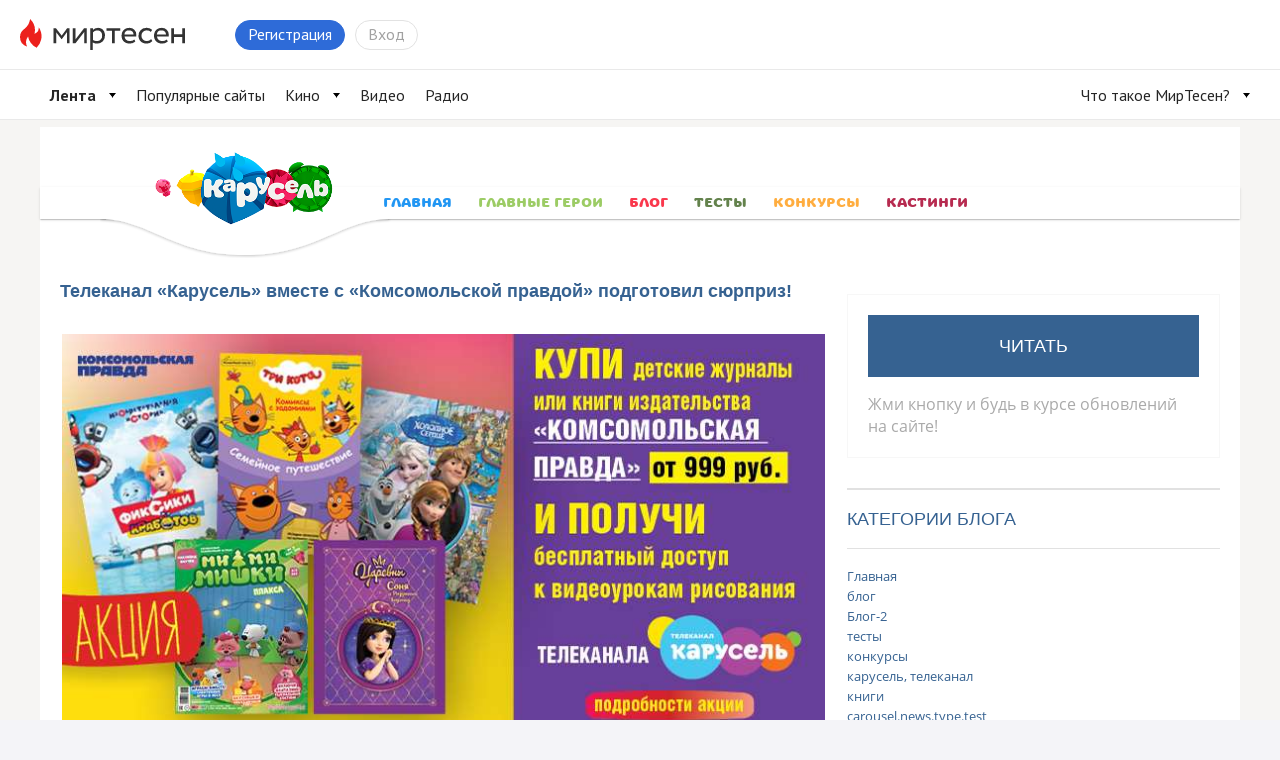

--- FILE ---
content_type: text/html; charset=UTF-8
request_url: https://karusel-tv.mirtesen.ru/blog/43614460898/Telekanal-Karusel-vmeste-s-Komsomolskoy-pravdoy-podgotovil-syurp
body_size: 14645
content:
<!DOCTYPE html PUBLIC "-//W3C//DTD XHTML 1.0 Transitional//EN"
        "http://www.w3.org/TR/xhtml1/DTD/xhtml1-transitional.dtd">
<html xmlns="http://www.w3.org/1999/xhtml" xml:lang="ru" lang="ru"
      prefix="og: http://ogp.me/ns# article: http://ogp.me/ns/article#">
<head>
    <meta http-equiv="content-type" content="text/html; charset=UTF-8"/>
    
    
    	        	
<title>Телеканал «Карусель» вместе с «Комсомольской правдой» подготовил сюрприз!</title>

                
<meta name="description" content="Карусель"/>

                <link href="https://free.karusel-tv.ru/news/8420" rel="canonical" />
    <meta name="yandex_direct" content="1"/>
    <meta name="yandex-verification" content="73bd4ebe35d1df86"/>

<meta name="verify-v1" content="6vUk9wlIbXBH7v4Ipy2+anAkmv5AtMsnOiyRnIn5gXc="/>

    <link rel="icon" href="//r.mtdata.ru/c16x16/u2/photo1428/20113771805-0/asis.jpeg?20113771805" type="image/x-icon"/>
<link rel="shortcut icon" href="//r.mtdata.ru/c16x16/u2/photo1428/20113771805-0/asis.jpeg?20113771805" type="image/x-icon"/>

<link rel="index" href="https://karusel-tv.mirtesen.ru/"/>

<meta property="og:site_name" content="МирТесен - рекомендательная социальная сеть" />
            <meta property="og:image" content="https://mtdata.ru/u16/photoD88A/20818293351-0/original.jpg" />
                <meta property="og:type" content="article" />
                <meta property="og:title" content="Телеканал «Карусель» вместе с «Комсомольской правдой» подготовил сюрприз!" />
                <meta property="og:url" content="https://karusel-tv.mirtesen.ru/blog/43614460898/Telekanal-Karusel-vmeste-s-Komsomolskoy-pravdoy-podgotovil-syurp?utm_referrer=mirtesen.ru" />
                <meta property="og:description" content="С 25 мая при покупке детских журналов и книг издательства «Комсомольская правда» на сумму от 999 рублей вы получите бесплатный персональный доступ к урокам рисования канала «Карусель». Десятки увлекат…" />
                <meta property="article:published_time" content="2020-05-25T15:10:19+03:00" />
    

                    <link rel="prev" href="https://karusel-tv.mirtesen.ru/blog/43614460898/prev" />            <link rel="next" href="https://karusel-tv.mirtesen.ru/blog/43614460898/next" />
<link rel="alternate" type="application/atom+xml" title="Телеканал «Карусель» вместе с «Комсомольской правдой» подготовил сюрприз! | Карусель - МирТесен!" href="https://karusel-tv.mirtesen.ru/blog/atom" />
<link rel="alternate" type="application/rss+xml" title="Телеканал «Карусель» вместе с «Комсомольской правдой» подготовил сюрприз! | Карусель - МирТесен!" href="https://karusel-tv.mirtesen.ru/blog/rss" />


    
    <!--[if IE]>
        
    <link rel="stylesheet" type="text/css" href="https://static.mtml.ru/css/mini/super0.css?1769426870" />
    
    <link rel="stylesheet" type="text/css" href="https://static.mtml.ru/css/mini/super1.css?1769426870" />
    
    <link rel="stylesheet" type="text/css" href="https://static.mtml.ru/css/mini/super2.css?1769426870" />
        <![endif]-->

    <![if !IE]>
    <link rel="stylesheet" type="text/css" href="https://static.mtml.ru/css/mini/super.css?1769426870" />
    <![endif]>

<link rel="stylesheet" id="theme_styles" href=""/>

<!-- -->




    <link type="text/css" id="style_css" 
    href="https://static.mtml.ru/css/mini/cobalt.css?1769426870" rel="stylesheet" />


<!--[if IE 7]>
<link rel="stylesheet" type="text/css" href="https://static.mtml.ru/css/ie7_group_fixes.css?1769426870" />
<![endif]-->
<!--[if IE 6]>
<link rel="stylesheet" type="text/css" href="https://static.mtml.ru/css/ie6_group_fixes.css?1769426870" />
<link rel="stylesheet" type="text/css" href="https://static.mtml.ru/css/ie6_special_site_extras_fixes.css?1769426870" />
<![endif]-->
<!--[if IE 5]>
<link rel="stylesheet" type="text/css" href="https://static.mtml.ru/css/ie5_group_fixes.css?1769426870" />
<![endif]-->



            
        
                        <script type="text/javascript">
    (function($) {
    $(document).on('widget_refresh', function() {
    initSimplePollVoteForm();

    });
    })(jQuery);
</script>


<style type="text/css">/*<![CDATA[*/

    @media print {
        body, #header_container {background: none}
        #navigation_in_group, #menu_container, #global_widgets, #local_widgets, #content_widgets > div, #commentFormWraper, .widgetBlogPostsItem div.actions, .widgetBlogPostsItem div.share_button, .widgetBlogPostsItem div.share_button_tweet, .widgetBlogPostsItem div.pager, .widgetBlogPostsItem .fast_deleting div.comment form, .widgetBlogPostsItem input.butt-watch {display: none}
        #content_widgets div.widgetBlogPostsItem {display: block !important; padding-top: 10px; padding-bottom: 20px}
        #content_widgets {float: none !important; width: auto !important; margin: 0 !important}
    }

/*]]>*/</style>

    
<script type="text/javascript">
(function($) {
    $(document).on('widget_refresh', function() {
                                resizeTextarea();
                    KindaLightBoxer();
            supportCollapsibleContent();
                        var dynamicComments = DynamicComments(
                43614460898,
                0,
                0,
                'https://karusel-tv.mirtesen.ru/objects/43614460898/comments/add/json',
                'https://karusel-tv.mirtesen.ru/objects/43614460898/comments/get/json',
                {
                    comments_ids: [],
                    offset: null,
                    answer_filter: 0,
                    current_location_url: "https:\/\/karusel-tv.mirtesen.ru\/blog\/43614460898\/Telekanal-Karusel-vmeste-s-Komsomolskoy-pravdoy-podgotovil-syurp"
                },
                "\/\/socket2.mirtesen.ru\/cmt",
                ""
            );
            dynamicComments.init();
            
        var additionalCommentsText = '';

    });
})(jQuery);
</script>






<script type="text/javascript">//<![CDATA[
window.domReady.push(function(){

    initBlogPostNotifyStatistics();
    userBlogForms.initShareForm();
});

jQuery(document).on('widget_refresh', function() {
    enableVotingFor("BlogPostsitemBlogPostsContent");
});

//]]></script>
                                    
        
                                                        
</head>


                
<body class=" mod-wide">




    
<script type="text/javascript">
    window.pix_custom_metric = function () {};
</script>
<!-- 0 -->
    
            <script type="text/javascript">
            jQuery.ajax({
            url: 'https://trk.olnl.net/json?views=[["mtg","30014569904"]]&callback=?',
            jsonpCallback: "initViewsStat",
            type: "GET",
            dataType: "jsonp"
            });
        </script>
    
    <script type="text/javascript">window.__SM_COUNTER_ID = 45130;</script>

    
    <!-- StatMedia -->
    <script type="text/javascript">
        (function (w, d, c) {
            (w[c] = w[c] || []).push(function () {
                try {
                    w.statmedia45130 = new StatMedia({ 'id': 45130,
                        'params': {"pub_authors":["570651980"],"pub_date":1590408619000,"pub_tags":["\u0413\u043b\u0430\u0432\u043d\u0430\u044f","\u041a\u043d\u0438\u0433\u0438"],"pub_id":"43614460898","publ_category":"finance","rss_source":"https:\/\/free.karusel-tv.ru\/news\/8420","src":"v1","site":"30014569904","owner_id":"570651980"} });
                } catch ( e ) {}
            });
            var p = d.createElement('script');
            p.type = 'text/javascript';
            p.async = true;
            p.src = 'https://stat.media/sm.js';
            var s = d.getElementsByTagName('script')[0];
            s.parentNode.insertBefore(p, s);
        })(window, document, '__statmedia_callbacks');
    </script>
    <!--/ StatMedia -->
    

        
                    <script type="text/javascript">
                        (function() {
                var sc = document.createElement('script'); sc.type = 'text/javascript'; sc.async = true;
                sc.src = '//mirtesen.ru/gadgets/pix.php?uid=&reg='
                        + (top.location != self.location?'&f=1&_f=' + escape(document.referrer):'');
                var s = document.getElementsByTagName('script')[0]; s.parentNode.insertBefore(sc, s);
                }());

        </script>
            
    <script type="text/javascript">
                window.pix_custom_metric =
                function (custom_metric) {
                var sc = document.createElement('script');
                sc.type = 'text/javascript';
                sc.async = true;
                sc.src = '//mirtesen.ru/gadgets/pix.php?custom_metric='+custom_metric;
                var s = document.getElementsByTagName('script')[0];
                s.parentNode.insertBefore(sc, s);
                //console.log(custom_metric);
        };
            </script>



    
    <!--LiveInternet counter--><script type="text/javascript"><!--
    document.write('<img src="//counter.yadro.ru/hit;NaPlatforme?t52.6;r'+escape(document.referrer)+((typeof(screen)=='undefined')?'':';s'+screen.width+'*'+screen.height+'*'+(screen.colorDepth?screen.colorDepth:screen.pixelDepth))+';u'+escape(document.URL)+';'+Math.random()+'" width=1 height=1 alt="" style="position:absolute; left:-9999px;">')//--></script><!--/LiveInternet-->

                
    <!-- Yandex.Metrika counter -->
            <div style="display:none;"><script type="text/javascript">
                (function(w, c) {
                    (w[c] = w[c] || []).push(function() {
                        try {
                            w.yaCounter49871281 = new Ya.Metrika({id:49871281, clickmap:true, trackLinks:true, accurateTrackBounce: true});
                            }
                        catch(e) { }
                    });
                })(window, "yandex_metrika_callbacks");
            </script></div>
        <script src="//mc.yandex.ru/metrika/watch.js" type="text/javascript" defer="defer"></script>
        <noscript><div><img src="//mc.yandex.ru/watch/8161030" style="position:absolute; left:-9999px;" alt="" /></div></noscript>
        <!-- /Yandex.Metrika counter -->

    




    
    
    <!-- Yandex.Metrika counter -->
    <script type="text/javascript" >
        (function (d, w, c) {
            (w[c] = w[c] || []).push(function() {
                try {
                    w.yaCounter49237039 = new Ya.Metrika2({
                        id:49237039,
                        clickmap:true,
                        trackLinks:true,
                        accurateTrackBounce:true
                    });
                } catch(e) { }
            });

            var n = d.getElementsByTagName("script")[0],
                    s = d.createElement("script"),
                    f = function () { n.parentNode.insertBefore(s, n); };
            s.type = "text/javascript";
            s.async = true;
            s.src = "https://mc.yandex.ru/metrika/tag.js";

            if (w.opera == "[object Opera]") {
                d.addEventListener("DOMContentLoaded", f, false);
            } else { f(); }
        })(document, window, "yandex_metrika_callbacks2");
    </script>
    <noscript><div><img src="https://mc.yandex.ru/watch/49237039" style="position:absolute; left:-9999px;" alt="" /></div></noscript>
    <!-- /Yandex.Metrika counter -->
    

    


<link type="text/css" href="https://static.mtml.ru/css/mt_popup.css?1769426870" rel="stylesheet" />

<a class="meteonova-seo-link" href="http://www.meteonova.ru/">Прогноз погоды</a>

    
        
    
<div
    id="__mirtesen__widget__header"
    data-auth='{&quot;user&quot;:null,&quot;userBalance&quot;:0,&quot;blogPostNotifications&quot;:0,&quot;unreadMessages&quot;:0,&quot;newNotifies&quot;:0}'
    data-menu-config="{&quot;items&quot;:[{&quot;url&quot;:&quot;https:\/\/mirtesen.ru\/&quot;,&quot;title&quot;:&quot;\u041b\u0435\u043d\u0442\u0430&quot;,&quot;active&quot;:true,&quot;items&quot;:[{&quot;url&quot;:&quot;https:\/\/mirtesen.ru\/&quot;,&quot;title&quot;:&quot;\u0420\u0435\u043a\u043e\u043c\u0435\u043d\u0434\u0443\u0435\u043c\u043e\u0435&quot;,&quot;selected&quot;:false}]},{&quot;url&quot;:&quot;https:\/\/mirtesen.ru\/rating&quot;,&quot;title&quot;:&quot;\u041f\u043e\u043f\u0443\u043b\u044f\u0440\u043d\u044b\u0435 \u0441\u0430\u0439\u0442\u044b&quot;,&quot;active&quot;:false},{&quot;url&quot;:&quot;https:\/\/kino.mirtesen.ru&quot;,&quot;title&quot;:&quot;\u041a\u0438\u043d\u043e&quot;,&quot;items&quot;:[{&quot;url&quot;:&quot;https:\/\/kino.mirtesen.ru\/by-date-desc&quot;,&quot;title&quot;:&quot;\u041d\u043e\u0432\u0438\u043d\u043a\u0438&quot;},{&quot;url&quot;:&quot;https:\/\/kino.mirtesen.ru&quot;,&quot;title&quot;:&quot;\u0424\u0438\u043b\u044c\u043c\u044b&quot;},{&quot;url&quot;:&quot;https:\/\/kino.mirtesen.ru\/genres-serial&quot;,&quot;title&quot;:&quot;\u0421\u0435\u0440\u0438\u0430\u043b\u044b&quot;},{&quot;url&quot;:&quot;https:\/\/kino.mirtesen.ru\/collections&quot;,&quot;title&quot;:&quot;\u041f\u043e\u0434\u0431\u043e\u0440\u043a\u0438&quot;},{&quot;url&quot;:&quot;https:\/\/kino.mirtesen.ru\/online\/by-date-desc&quot;,&quot;title&quot;:&quot;\u0421\u043c\u043e\u0442\u0440\u0435\u0442\u044c \u043e\u043d\u043b\u0430\u0439\u043d&quot;},{&quot;url&quot;:&quot;https:\/\/kino.mirtesen.ru\/news&quot;,&quot;title&quot;:&quot;\u041d\u043e\u0432\u043e\u0441\u0442\u0438&quot;}]},{&quot;url&quot;:&quot;https:\/\/video.mirtesen.ru\/&quot;,&quot;title&quot;:&quot;\u0412\u0438\u0434\u0435\u043e&quot;},{&quot;url&quot;:&quot;https:\/\/radio.mirtesen.ru\/?utm_source=mirtesen&amp;utm_medium=from_topline_mt&quot;,&quot;title&quot;:&quot;\u0420\u0430\u0434\u0438\u043e&quot;,&quot;target&quot;:&quot;_blank&quot;},{&quot;url&quot;:&quot;https:\/\/platforma.mirtesen.ru\/&quot;,&quot;title&quot;:&quot;\u0427\u0442\u043e \u0442\u0430\u043a\u043e\u0435 \u041c\u0438\u0440\u0422\u0435\u0441\u0435\u043d?&quot;,&quot;position&quot;:&quot;right&quot;,&quot;items&quot;:[{&quot;url&quot;:&quot;\/\/info.mirtesen.ru\/about&quot;,&quot;title&quot;:&quot;\u041e \u043a\u043e\u043c\u043f\u0430\u043d\u0438\u0438&quot;,&quot;target&quot;:&quot;_blank&quot;},{&quot;url&quot;:&quot;\/\/info.mirtesen.ru\/news&quot;,&quot;title&quot;:&quot;\u041d\u043e\u0432\u043e\u0441\u0442\u0438&quot;,&quot;target&quot;:&quot;_blank&quot;},{&quot;url&quot;:&quot;\/\/info.mirtesen.ru\/partners&quot;,&quot;title&quot;:&quot;\u041f\u0430\u0440\u0442\u043d\u0435\u0440\u0430\u043c&quot;,&quot;target&quot;:&quot;_blank&quot;},{&quot;url&quot;:&quot;\/\/info.mirtesen.ru\/promo&quot;,&quot;title&quot;:&quot;\u0420\u0435\u043a\u043b\u0430\u043c\u043e\u0434\u0430\u0442\u0435\u043b\u044f\u043c&quot;,&quot;target&quot;:&quot;_blank&quot;},{&quot;url&quot;:&quot;https:\/\/mirtesen.ru\/feedback\/report&quot;,&quot;title&quot;:&quot;\u041e\u0431\u0440\u0430\u0442\u043d\u0430\u044f \u0441\u0432\u044f\u0437\u044c&quot;,&quot;target&quot;:&quot;_blank&quot;},{&quot;url&quot;:&quot;https:\/\/mirtesen.ru\/feedback\/report\/spam&quot;,&quot;title&quot;:&quot;\u041f\u043e\u0436\u0430\u043b\u043e\u0432\u0430\u0442\u044c\u0441\u044f \u043d\u0430 \u0441\u043f\u0430\u043c&quot;,&quot;target&quot;:&quot;_blank&quot;},{&quot;url&quot;:&quot;\/\/info.mirtesen.ru\/agreement&quot;,&quot;title&quot;:&quot;\u0421\u043e\u0433\u043b\u0430\u0448\u0435\u043d\u0438\u0435&quot;,&quot;target&quot;:&quot;_blank&quot;}]}]}"
    data-secondary-menu-config="[]"
    data-search-config="{&quot;categories&quot;:{&quot;platformPersons&quot;:{&quot;urlLink&quot;:&quot;https:\/\/mirtesen.ru\/people&quot;,&quot;urlSearch&quot;:&quot;https:\/\/mirtesen.ru\/people\/json&quot;,&quot;placeholder&quot;:&quot;\u0418\u0432\u0430\u043d \u041f\u0435\u0442\u0440\u043e\u0432&quot;,&quot;limit&quot;:4},&quot;platformGroups&quot;:{&quot;urlLink&quot;:&quot;https:\/\/mirtesen.ru\/groups&quot;,&quot;urlSearch&quot;:&quot;https:\/\/mirtesen.ru\/groups\/json&quot;,&quot;placeholder&quot;:&quot;\u041d\u0430\u0439\u0442\u0438 \u0441\u0430\u0439\u0442&quot;,&quot;limit&quot;:4},&quot;platformBlogPosts&quot;:{&quot;urlLink&quot;:&quot;https:\/\/mirtesen.ru\/blogposts&quot;,&quot;urlSearch&quot;:&quot;https:\/\/mirtesen.ru\/blogposts\/json&quot;,&quot;placeholder&quot;:&quot;\u0418\u0441\u043a\u0430\u0442\u044c \u0432 \u0441\u0442\u0430\u0442\u044c\u044f\u0445&quot;,&quot;limit&quot;:4}},&quot;defaultCategory&quot;:&quot;platformPersons&quot;}"
    data-logo-config="[]"
    data-sidebar-enabled="false"
    data-settings-enabled="false"
    data-teaser-html="        &lt;div class=&quot;header-tizer&quot;&gt;
                            &lt;/div&gt;    "
    data-recaptcha-sitekey="6LedqiITAAAAAGA-lXX6eARmRY5BD9CJRbihD71b"
    data-main-domain="mirtesen.ru"
    data-platform="mirtesen"
    data-comet-url="//socket2.mirtesen.ru/cmt"
    data-comet-namespace=""
    data-language="ru"
    ></div>

<link rel="stylesheet" href="https://static.mtml.ru/headerBundle.css?1769426870" />
<script type="text/javascript" src="https://static.mtml.ru/headerBundle.js?1769426870"></script>
<script>document.body.className += ' widget-header';</script>

    <script type="text/javascript">
        window.domReady.push(function() {
            mt_popup.doDelayed(10, 1000000 * 1000, function(){
                if (!mt_popup.active &&
                        jQuery('#topbardialog, .widgetLogin, .widgetRegistration, .main-login-form').length === 0 &&
                        jQuery.cookie("auto_registration_popup_cookie") !== '1') {
                    mt_popup.showFromUrl('https://karusel-tv.mirtesen.ru/registration/json/init', {'backurl':document.URL,'from':'popup'});
                    }
                })
            })
    </script>




<script>
    window.domReady.push(function(){
        jQuery('ul.admin_tabs > li').filter('#admin_menu_groups').addClass('act');
        jQuery('div.admin_submenu > ul').filter('#admin_submenu_groups').show();
    });

        window.domReady.push(function() {
        popupdialog("alertsxvcrvcs4r");
        })
    
    window.domReady.push(function() {
        loginAndRegistration.init('https://karusel-tv.mirtesen.ru/login/json', 'https://karusel-tv.mirtesen.ru/registration/json/init', false);
    });

            window.domReady.push(function() {
                            popupinvite.user('https://karusel-tv.mirtesen.ru/popupinvite/user/json');
                    })
    
</script>


    
        


            
        


<div id="con_header" class="con_header_nc">
    
                            <style>
@font-face{font-family:krs_font;src:url('//mtdata.ru/u30/groupEC8C/e30c5e49541f7c14e3b1f9f17156ec7e-0/315karusel-bold-webfont.woff')}
a,
a:focus {
	outline: none!important;
}

body {
	background: #f6f5f3;
	/*background: url('//mtdata.ru/u18/group46E9/49c7f82bc50a21c1c9f7e2257cd6c81a-0/bg.jpg') no-repeat;*/
}

.menu-container #site_menu {
	padding: 0 10px 0 330px !important;
}



.menu-container #site_menu #con_menu li:nth-child(2){
	color: #2196f3;
}
.menu-container #site_menu #con_menu li:nth-child(3){
	color: #9ccc65;
}
.menu-container #site_menu #con_menu li:nth-child(4){
	color: #fa384d;
}
.menu-container #site_menu #con_menu li:nth-child(5){
	color: #63824c;
}
.menu-container #site_menu #con_menu li:nth-child(6){
	color: #ffad3f;
}
.menu-container #site_menu #con_menu li:nth-child(7){
	color: #b72b50;
}
.menu-container #site_menu #con_menu li a{
	color: inherit !important;
}

.logo_head{
display: block;
width: 190px;
height: 100%;
position: absolute;
top: 20px;
left: 110px;
z-index: 2;
}
.logo_head img {
display: block;
width: 100%;
}

.logo_head:hover {
	-webkit-animation-duration: 1s;
	animation-duration: 1s;
	-webkit-animation-fill-mode: both;
	animation-fill-mode: both;
	-webkit-animation-name: tada;
	animation-name: tada;
}
#con_header .top-hat {
	background: #fff;
	height: 100px;
	padding: 0;
}
.menu-container #site_menu {
 padding: 0 10px 0 180px;
 height: 32px;
 box-shadow: 0 2px 1px -1px rgba(0,0,0,.1), 0 1px 1px 0 rgba(0,0,0,.09), 0 1px 3px 0 rgba(0,0,0,.1);
 color: #795548;
 position: relative;
 top: -40px;
}
.menu-container #site_menu #con_menu li .menuitem-button {
position: relative;
font-family: 'krs_font';
}

.menu-container #site_menu #con_menu li {
	margin: 0 0 0 0;
}

.menu-container #site_menu #con_menu li .menuitem-button.selected {
cursor: text;
}
.menu-container .subs-btn-wrapper {
	position: absolute;
    right: 20px;
    top: -40px;
}

.menu-container #site_menu #con_menu li .menuitem-button:hover {
text-decoration: none;
color: #ff4081!important;
-webkit-animation-duration: 1s;
	animation-duration: 1s;
	-webkit-animation-fill-mode: both;
	animation-fill-mode: both;
	-webkit-transform-origin: top center;
	-ms-transform-origin: top center;
	transform-origin: top center;
	-webkit-animation-name: swing;
	animation-name: swing;
}
.menu-container #site_menu #con_menu li .menuitem-button {
font-weight: bold;
color: #795548;
font-size: 14px;
padding: 0 12px;
text-transform: uppercase;
}


@keyframes tada {
	0% {
		-webkit-transform: scale3d(1, 1, 1);
		-ms-transform: scale3d(1, 1, 1);
		transform: scale3d(1, 1, 1);
	}

	10%, 20% {
		-webkit-transform: scale3d(.9, .9, .9) rotate3d(0, 0, 1, -3deg);
		-ms-transform: scale3d(.9, .9, .9) rotate3d(0, 0, 1, -3deg);
		transform: scale3d(.9, .9, .9) rotate3d(0, 0, 1, -3deg);
	}

	30%, 50%, 70%, 90% {
		-webkit-transform: scale3d(1.1, 1.1, 1.1) rotate3d(0, 0, 1, 3deg);
		-ms-transform: scale3d(1.1, 1.1, 1.1) rotate3d(0, 0, 1, 3deg);
		transform: scale3d(1.1, 1.1, 1.1) rotate3d(0, 0, 1, 3deg);
	}

	40%, 60%, 80% {
		-webkit-transform: scale3d(1.1, 1.1, 1.1) rotate3d(0, 0, 1, -3deg);
		-ms-transform: scale3d(1.1, 1.1, 1.1) rotate3d(0, 0, 1, -3deg);
		transform: scale3d(1.1, 1.1, 1.1) rotate3d(0, 0, 1, -3deg);
	}

	100% {
		-webkit-transform: scale3d(1, 1, 1);
		-ms-transform: scale3d(1, 1, 1);
		transform: scale3d(1, 1, 1);
	}
}
@-webkit-keyframes tada {
	0% {
		-webkit-transform: scale3d(1, 1, 1);
		transform: scale3d(1, 1, 1);
	}

	10%, 20% {
		-webkit-transform: scale3d(.9, .9, .9) rotate3d(0, 0, 1, -3deg);
		transform: scale3d(.9, .9, .9) rotate3d(0, 0, 1, -3deg);
	}

	30%, 50%, 70%, 90% {
		-webkit-transform: scale3d(1.1, 1.1, 1.1) rotate3d(0, 0, 1, 3deg);
		transform: scale3d(1.1, 1.1, 1.1) rotate3d(0, 0, 1, 3deg);
	}

	40%, 60%, 80% {
		-webkit-transform: scale3d(1.1, 1.1, 1.1) rotate3d(0, 0, 1, -3deg);
		transform: scale3d(1.1, 1.1, 1.1) rotate3d(0, 0, 1, -3deg);
	}

	100% {
		-webkit-transform: scale3d(1, 1, 1);
		transform: scale3d(1, 1, 1);
	}
}

@-webkit-keyframes swing {
	20% {
		-webkit-transform: rotate3d(0, 0, 1, 15deg);
		transform: rotate3d(0, 0, 1, 15deg);
	}

	40% {
		-webkit-transform: rotate3d(0, 0, 1, -10deg);
		transform: rotate3d(0, 0, 1, -10deg);
	}

	60% {
		-webkit-transform: rotate3d(0, 0, 1, 5deg);
		transform: rotate3d(0, 0, 1, 5deg);
	}

	80% {
		-webkit-transform: rotate3d(0, 0, 1, -5deg);
		transform: rotate3d(0, 0, 1, -5deg);
	}

	100% {
		-webkit-transform: rotate3d(0, 0, 1, 0deg);
		transform: rotate3d(0, 0, 1, 0deg);
	}
}

@keyframes swing {
	20% {
		-webkit-transform: rotate3d(0, 0, 1, 15deg);
		-ms-transform: rotate3d(0, 0, 1, 15deg);
		transform: rotate3d(0, 0, 1, 15deg);
	}

	40% {
		-webkit-transform: rotate3d(0, 0, 1, -10deg);
		-ms-transform: rotate3d(0, 0, 1, -10deg);
		transform: rotate3d(0, 0, 1, -10deg);
	}

	60% {
		-webkit-transform: rotate3d(0, 0, 1, 5deg);
		-ms-transform: rotate3d(0, 0, 1, 5deg);
		transform: rotate3d(0, 0, 1, 5deg);
	}

	80% {
		-webkit-transform: rotate3d(0, 0, 1, -5deg);
		-ms-transform: rotate3d(0, 0, 1, -5deg);
		transform: rotate3d(0, 0, 1, -5deg);
	}

	100% {
		-webkit-transform: rotate3d(0, 0, 1, 0deg);
		-ms-transform: rotate3d(0, 0, 1, 0deg);
		transform: rotate3d(0, 0, 1, 0deg);
	}
}
.krs-header_nav_bg {
	position: absolute;
    top: 92px;
    left: 60px;
    z-index: 1;
    height: 39px;
    overflow: hidden;
    width: 313px;
}

.krs-header_nav_bg svg {
	position: absolute;
	left: 0;
	bottom: 0;
}

</style>

<div class="row top-hat-container">
<div class="alpha-layer" style=""></div>
<div class="header_wrap top-hat large-12 columns">
 
<a class="logo_head" href="https://www.karusel-tv.ru/" target="_blank">
<img src="//mtdata.ru/u17/group5489/24f1bc8ed9c2b6ae325c1b2714954d96-0/logo.png">
</a>
<div class="krs-header_nav_bg">
                    <svg xmlns="http://www.w3.org/2000/svg" xmlns:xlink="http://www.w3.org/1999/xlink" width="313px" height="47px">
                        <defs>
                            <filter filterUnits="userSpaceOnUse" id="Filter_0" x="0px" y="0px" width="313px" height="47px">
                                <feOffset in="SourceAlpha" dx="0" dy="1"></feOffset>
                                <feGaussianBlur result="blurOut" stdDeviation="1.414"></feGaussianBlur>
                                <feFlood flood-color="rgb(0, 0, 0)" result="floodOut"></feFlood>
                                <feComposite operator="atop" in="floodOut" in2="blurOut"></feComposite>
                                <feComponentTransfer>
                                    <feFuncA type="linear" slope="0.24"></feFuncA>
                                </feComponentTransfer>
                                <feMerge>
                                    <feMergeNode></feMergeNode>
                                    <feMergeNode in="SourceGraphic"></feMergeNode>
                                </feMerge>
                            </filter>
                        </defs>
                        <g filter="url(#Filter_0)">
                            <path fill-rule="evenodd" fill="rgb(255, 255, 255)" d="M1.000,8.000 C49.000,8.000 73.000,44.000 145.000,44.000 C216.947,44.000 240.965,8.052 288.895,8.000 C288.930,8.000 288.965,8.000 289.000,8.000 C337.000,8.000 289.000,8.000 289.000,8.000 L289.000,0.000 L1.000,0.000 L1.000,8.000 Z"></path>
                        </g>
                    </svg>
                </div>

</div>
</div>
            <div class="row menu-container">
        <div class="alpha-layer" 
        style="               opacity: 0.;"
        ></div>

        
                    <div id="site_menu" class="large-12 columns ">
                            <ul id="con_menu" class="button-group">
                                    <li class="subs-btn-wrapper">
                                                <div class="subscribeControl" data-id="30014569904" data-auth="mt_popup.showFromUrl('https://karusel-tv.mirtesen.ru/registration/json/init', {'backurl':document.URL,'from':'popup'});"></div>
                    </li>
                
                                                            <li>
                            <a href="https://karusel-tv.mirtesen.ru/?utm_referrer=mirtesen.ru" 
                             
                            class="menuitem-button"
                            style=""
                            >Главная</a>
                        </li>
                                            <li>
                            <a href="https://karusel-tv.mirtesen.ru/_/golosui" 
                             
                            class="menuitem-button"
                            style=""
                            >Главные Герои</a>
                        </li>
                                            <li>
                            <a href="https://karusel-tv.mirtesen.ru/blog" 
                             
                            class="menuitem-button selected "
                            style=""
                            >Блог</a>
                        </li>
                                            <li>
                            <a href="https://karusel-tv.mirtesen.ru/_/igryi" 
                             
                            class="menuitem-button"
                            style=""
                            >Тесты</a>
                        </li>
                                            <li>
                            <a href="https://karusel-tv.mirtesen.ru/_/konkursyi" 
                             
                            class="menuitem-button"
                            style=""
                            >Конкурсы</a>
                        </li>
                                            <li>
                            <a href="https://karusel-tv.mirtesen.ru/pedia" 
                             
                            class="menuitem-button"
                            style=""
                            >Кастинги</a>
                        </li>
                                                </ul>
        
            </div>
            </div>
        
    </div>


<style>
    .mt_popup_alert_text, #mt_popup_alert a {
        color: white;
        list-style: none;
    }

    #mt_popup_alert a {
        text-decoration: underline;
    }

    #mt_popup_alert a:hover {
        text-decoration: none;
    }

    #mt_popup_alert {
        -moz-border-radius: 3px;
        border-radius: 3px;
        color: white;
        font-size: 15px;
        padding: 30px;
        background-color: rgba(10, 10, 10, 0.8);
        z-index: 1003;
        box-shadow: 0 0 10px rgba(0, 0, 0, 0.4);
        height: auto;
        top: 7rem;
        left: 50%;
        position: absolute;
        width: 30%;
        margin-left: -15%;
        opacity: 1;
    }
    #mt_popup_alert.hide{
        -webkit-transition: all 1000ms ease-in-out;
        -moz-transition: all 1000ms ease-in-out;
        -ms-transition: all 1000ms ease-in-out;
        -o-transition: all 1000ms ease-in-out;
        transition: all 1000ms ease-in-out;
        opacity: 0;
        visibility:hidden;
        }
</style>

<script type="text/javascript">//<![CDATA[

    function messageCollectorSetTimeout() {
        setTimeout(function () {
            var d = document.getElementById("mt_popup_alert");
            if (d) {
                d.className = d.className + " hide";
            }
        }, 7000);
    }
    messageCollectorSetTimeout();

//]]></script>
<div id="topcontent" class="topcontent">
    <div class="row">
        
<div id="content" class="large-8 columns container" data-freecols="12" data-level="1">
    <div class="row" data-freecols="12">
                    
            

                    
                                                
                    <div id="t_BlogPostsitemBlogPostsContent" data-id="BlogPostsitemBlogPostsContent" class="widget  large-12 columns"  >
                                                                            
                        









    <script>
        var ShareSettings = {};
        ShareSettings.url = 'https://karusel-tv.mirtesen.ru/blog/43614460898/Telekanal-Karusel-vmeste-s-Komsomolskoy-pravdoy-podgotovil-syurp';
                        ShareSettings.provider = Array();
                ShareSettings.provider.push('facebook');
                ShareSettings.provider.push('vkontakte');
                ShareSettings.provider.push('mailru');
                ShareSettings.provider.push('odnoklassniki');
                ShareSettings.provider.push('googleplus');
                    </script>

<div data-id="BlogPostsitemBlogPostsContent" itemscope itemtype="http://schema.org/NewsArticle"
class="module_widget widgetBlogPostsItem widgetBusinessBlogPostsItem widgetEnum_stylenum1">

                
    
    
    

                                        <h3>
                <a href="https://karusel-tv.mirtesen.ru/url?e=ad_click&amp;blog_post_id=43614460898&amp;f=1&amp;url=fXmC5IqroJgNPusDBW5t__P__2F__P__2FSUggXv9uUH2yBkt75cqmxyzliwjyLGXKrHkT__P__2FJz__P__2FBX__P__2BsKfE__P__2FdcF0MBYlJ4onAP4Q__P__3D__P__3D" target="_blank" rel="nofollow">
                    Телеканал «Карусель» вместе с «Комсомольской правдой» подготовил сюрприз!
                </a>
            </h3>
        
                                        

        
                

<script type="text/javascript">
jQuery(document).ready(function(){
    outputFameActions(43614460898, {shame: 0, shame_t: 0}, jQuery('.post-big'), {dw: -14, dh: 24});
});
</script>

    <!-- NOT_CACHED_START (580b6e082adf4df3837d0ae70aaa79fa) -->    <a href="#" class="expand">развернуть</a>
    <div class="post post-big" itemprop="articleBody">
        <meta
            itemScope
            itemprop="mainEntityOfPage"
            itemType="https://schema.org/WebPage"
            itemID="https://free.karusel-tv.ru/news/8420"
            />
        <meta itemprop="datePublished" content="2020-05-25T15:10:19+03:00"/>
        <meta itemprop="dateModified" content="2020-05-25T15:10:19+03:00"/>
                    <meta itemprop="image" content="https://mtdata.ru/u16/photoD88A/20818293351-0/original.jpg"/>
                                                                                        
                                <div class="ui-rss-img-first"><p><img title="Телеканал &laquo;Карусель&raquo; вместе с &laquo;Комсомольской правдой&raquo; подготовил сюрприз!" alt="Телеканал &laquo;Карусель&raquo; вместе с &laquo;Комсомольской правдой&raquo; подготовил сюрприз!"  src="//mtdata.ru/u16/photoD88A/20818293351-0/original.jpg#20818293351" /></p></div><div class="ui-rss-text"><p><p>С 25 мая при покупке детских журналов и книг издательства «Комсомольская правда» на сумму от 999 рублей вы получите бесплатный персональный доступ к урокам рисования канала «Карусель». Десятки увлекательных видеоуроков раскроют творческие способностей и детей, и взрослых. Вас ждут премьерные выпуски проектов «Давайте рисовать!» и «Как нарисовать», а также занимательные онлайн-игры для всей семьи.</p>

<p>Давайте читать по-настоящему интересные книги и учиться рисовать! </p>

<p><strong>Условия проведения акции:</strong></p>

<ul>
<li>Срок акции — с 25 мая по 25 июля 2020 г. </li>
	<li>Для участия в акции необходимо совершить покупку детских книг и журналов ИД «Комсомольская правда» на сумму не менее 999 рублей.</li>
	<li>Все книги, участвующие в акции, <a href="https://shop.kp.ru/productset/detskie-knigi-i-zhurnaly-bestsellers/" target="_blank">смотрите здесь.</a> </li>
</ul><p>После оплаты вам на электронную почту придет письмо с персональным доступом к видеоурокам на 30 дней с момента получения.</p>

<p><img title="Телеканал &laquo;Карусель&raquo; вместе с &laquo;Комсомольской правдой&raquo; подготовил сюрприз!" alt="Телеканал &laquo;Карусель&raquo; вместе с &laquo;Комсомольской правдой&raquo; подготовил сюрприз!"  src="//mtdata.ru/u16/photoCAE7/20041366200-0/original.jpg#20041366200" /></p></p></div><p>&nbsp;</p>
        
            
                        <div class="wrap"><hr /></div>
    </div>

    
    <div data-pblid="1"  id="vplayer_iframe_wrap"></div>
<script type="text/javascript" charset="utf-8">
(function() {
    var sc = document.createElement('script'); sc.type = 'text/javascript'; sc.async = true;
    sc.src = '//vnmsaru.mirtesen.ru/js/app/videonetwork/vn_player/vn_iframe.js?v=1.2'; sc.charset = 'utf-8';
    var s = document.getElementsByTagName('script')[0]; s.parentNode.insertBefore(sc, s);
}());
</script>


                                    <a href="https://karusel-tv.mirtesen.ru/url?e=ad_click&amp;blog_post_id=43614460898&amp;f=1&amp;url=fXmC5IqroJgNPusDBW5t__P__2F__P__2FSUggXv9uUH2yBkt75cqmxyzliwjyLGXKrHkT__P__2FJz__P__2FBX__P__2BsKfE__P__2FdcF0MBYlJ4onAP4Q__P__3D__P__3D" target="_blank" rel="nofollow" class="readmore">Источник →</a>
            <div class="spacer_sm"><hr /></div>
                <!-- NOT_CACHED_END (0.0379s) -->

        
                
    
            <div class="tags">Ключевые слова:
                            <a href="https://karusel-tv.mirtesen.ru/blog?t=Главная" class="link" itemprop="about">Главная</a>,                 <!-- lnktest: objects_item_blog_posts -->
                            <a href="https://karusel-tv.mirtesen.ru/blog?t=Книги" class="link" itemprop="about">Книги</a>                <!-- lnktest: objects_item_blog_posts -->
                    </div>
        <div class="date">
                    Опубликовано 25.05.2020 в 15:10
                    </div>

    
    
        
    <div class="inventory-reactions" style="display:none">
        <p class="inventory-reactions-title">Реакции на статью</p>
        <div class="inventory-reactions-wrap">
                    </div>
    </div>

            <p class='blog-post__subscribe'>
            Понравился наш сайт? <span onclick="handleExhortationJoin()">Присоединяйтесь</span> или <span onclick="handleExhortationSubscribe()">подпишитесь</span>
            (на почту будут приходить уведомления о новых темах) на наш канал в МирТесен!
        </p>
        <script type="text/javascript">
            function handleExhortationJoin() {
                                jQuery('.header__navigation .header-login button:first').click(); // new login menu
                jQuery('.reg-login .auth_registration_link').click(); // old login menu
                            }
            function handleExhortationSubscribe() {
                                jQuery('.header__navigation .header-login button:last').click(); // new login menu
                jQuery('.reg-login .auth_login_link').click(); // old login menu
                            }
        </script>
    
    <div class="content-item-likeblock" id="content_item_43614460898">

        <div class="blog-post-actions__stat" id="blog-post-views-bp43614460898">
            <div class="blog-post-actions__stat__counter">
                <img src='//static.mtml.ru/images/icons_v2/eye.svg' alt='Статистика'/>
                <span>1</span>
                <div class="blog-post-actions__stat__tooltip">
                    <span class="views">Показы: <span>1</span></span>
                    <span class="coverage">Охват: <span>0</span></span>
                    <span class="reads">Прочтений: <span>0</span></span>
                </div>
            </div>
        </div>
        <script type="text/javascript">
            function isEmptyObject(obj) {
                for (var i in obj) {
                    if (obj.hasOwnProperty(i)) {
                        return false;
                    }
                }
                return true;
            }

            
            function formatViewsCounter(num) {
                num = Number(num);
                if (num >= 1000000) {
                    return Math.ceil((num / 100000), 10) / 10 + 'M';
                } else if (num >= 100000) {
                    return Math.ceil((num / 100000 * 100), 10) + 'K';
                } else if (num >= 1000) {
                    return (Math.ceil((num / 1000 * 10), 10)) / 10 + 'K';
                } else {
                    return num;
                }
            }
            

            function initViewsStat(json) {
                if (json.hasOwnProperty('pairs')) {
                    var dataView = {};

                    json.pairs.map(function (item) {
                        var id = item[1];
                        var views = item[2];
                        var coverage = item[3];
                        var reads = item[4];

                        dataView[id] = {
                            views: views,
                            coverage: coverage,
                            reads: reads
                        };
                    });

                    var blockStat = document.getElementById('blog-post-views-bp43614460898');

                    if (!isEmptyObject(dataView) && dataView[43614460898]) {
                        if (jQuery('.content-item-likeblock').width() > 540) {
                            jQuery(blockStat).find('.blog-post-actions__stat__counter > span').html(formatViewsCounter(dataView[43614460898].views));
                            jQuery(blockStat).find('.blog-post-actions__stat__counter > span').addClass('active');
                            jQuery(blockStat).find('.blog-post-actions__stat__counter > img').addClass('active');
                        }

                        jQuery(blockStat).find('.blog-post-actions__stat__tooltip .views span').html(dataView[43614460898].views);
                        jQuery(blockStat).find('.blog-post-actions__stat__tooltip .coverage span').html(dataView[43614460898].coverage);
                        jQuery(blockStat).find('.blog-post-actions__stat__tooltip .reads span').html(dataView[43614460898].reads);
                        jQuery(blockStat).addClass('active');
                    }
                }
            }

            var rooms = [];

            rooms.push('bp' + 43614460898);

            if (rooms.length > 0) {
                if (!window._viewsStatSocket) {
                    window._viewsStatSocket = io('//socket2.mirtesen.ru/trk', { transports: ['websocket'] });
                }

                _viewsStatSocket.on('message', function (msg) {

                    initViewsStat({pairs: [msg.data]});
                });

                _viewsStatSocket.emit('message', { type: 'join', rooms: rooms });
            }

            var _url = '';
            if (document.querySelector("link[rel='canonical']")) {
                _url = document.querySelector("link[rel='canonical']").getAttribute("href");
                if (_url && _url.indexOf('//') !== -1) {
                    _url = _url.substring(_url.indexOf('//') + 2);
                }
                _url = '&url=' + encodeURIComponent(_url);
            }

            jQuery.ajax({
                url: 'https://trk.olnl.net/json?pairs=[["bp","43614460898"]]&views=[["bp","43614460898"]]'+_url+'&callback=?',
                jsonpCallback: "initViewsStat",
                type: "GET",
                dataType: "jsonp"
            });
        </script>
                <div class="fame_actions clearfix">
                                                                                                                                                                                                                                                                                                                                                                                                                                                                                                                                                                                                                                                                            </div>
        <div class="wrap"><hr /></div>
    </div>


                
                        








<div class="commentsView" id="commentsView43614460898">
    <a name="comments"></a>    <h2 class="comments" style="position: relative">
            <span class="comments_count">Комментарии</span>
            </h2>
    
                    

<div class="commentsShowPrev"><div><span>Показать предыдущие комментарии <span class="commentsShowPrevCount">(показано %s из %s)</span></span></div></div>
<div class="commentsList">
    </div>
<div class="commentsShowNext"><div><span>Показать новые комментарии</span></div></div>

    
</div>
    
                                
                                <div class="pager pager-middle ">
        <div class="pages">
            <a href="https://karusel-tv.mirtesen.ru/blog" class="nopopup">Весь список тем</a>
        </div>
        <a href="https://karusel-tv.mirtesen.ru/blog/43614460898/prev">« Предыдущая тема</a>
        |
        <a href="https://karusel-tv.mirtesen.ru/blog/43614460898/next">Следующая тема »</a>
    </div>
        
                

</div>
                    </div>

                                                                        <div id="smi2-articles-wide-block" class="smi2-articles-wide-block"></div>
                <script type="text/javascript" charset="utf-8">//<![CDATA[
                    window.domReady.push(function(){
                        smi2ArticlesWideShow();
                        });
                    //]]></script>
                        </div>
</div>

<div class="large-4 columns">


    <div class="row">
         
        
        <div id="local" class="large-12 columns container" data-level="2">
            <div class="row">
                                    <div class="banner large-12 columns">
                        <div id="bnr_right_place">
                                                            


            

<!--AdFox START-->
<!--smi2.ru-->
<!--Площадка: mirtesen / Все страницы / 300х600 top mt-->
<!--Тип баннера: 300x600 верх-->
<div id="adfox_151859926425937923" style="min-height:600px"></div>

<script>
if (typeof window.Ya == 'object' && typeof window.Ya.adfoxCode == 'object' && typeof window.Ya.adfoxCode.create == 'function') {
    var params = {
        
                        p1: 'bzmax',        p2: 'fpde',

        
        puid1: '',
puid2: '',
puid3: 'show:sport:cinema:family:cooking:society:technology',
puid4: 'unregistered',


                
    };
    if (document.cookie.indexOf("bltsr=") >= 0){
        params['partner-stat-id'] = 150218;
    }

    console.log('Adfox params:', params);

    window.Ya.adfoxCode.create({
        ownerId: 211731,
        containerId: 'adfox_151859926425937923',
        params: params
    });
} else {
        // Hide banner place
        var adfoxBlock = document.getElementById("adfox_151859926425937923");
        if (adfoxBlock.style.minHeight) {
            adfoxBlock.style.minHeight = 0;
            var adfoxBlockGrandParent = adfoxBlock.parentNode.parentNode;
            if (adfoxBlockGrandParent.dataset.type == 'ad') {
                adfoxBlockGrandParent.style.display = "none";
            }
        }
        var errorMsg = 'Cannot show adfox: ';
        if (typeof window.Ya != 'object') {
            errorMsg += 'window.Ya is not an object';
        } else if (typeof window.Ya.adfoxCode != 'object') {
            errorMsg += 'window.Ya.adfoxCode is not an object';
        } else if (typeof window.Ya.adfoxCode.create != 'function') {
            errorMsg += 'window.Ya.adfoxCode.create is not an function';
        }
        console.log(errorMsg);
}
</script>



                

<!-- MIRTESEN - RU - Adblocking - 300x600 - Top -->
<!-- Invocation banner code for the requested adslot -->
<div id='crt-1284684-1'>
    <script type='text/javascript'>
        callAdblock('crt-1284684-1', 1284684, 300, 600);
    </script>
</div>
    


                                                        </div>
                    </div>
                
                                    
            

                    
                                                
                    <div id="t_ButtonJoinGroup" data-id="ButtonJoinGroup" class="widget  large-12 columns"  >
                                                                        <div data-id="ButtonJoinGroup"
class="module_widget_simple widgetButtonJoinGroup
                  widgetEnum_stylenum1
                  "
>

                        <a id="joinButton" class="big-butt auth_registration_link"
            href="javascript:mt_popup.showFromUrl('https://karusel-tv.mirtesen.ru/registration/json/init', {'backurl':document.URL,'from':'popup'});">
                Читать            </a>
            <div class="join-hint subscribe_link">
                Жми кнопку и будь в курсе обновлений на сайте!
            </div>
            </div>                    </div>

                                    
                                                
                    <div id="t_TagCloud_BlogPosts_ehocki" data-id="TagCloud_BlogPosts_ehocki" class="widget  large-12 columns"  >
                                                                        <!-- CACHED_START (4fe190f9bd2df931ecb2a9ae69af29dc) -->

<div data-id="TagCloud_BlogPosts_ehocki"  class="module_widget widgetTagCloud widgetEnum_stylenum1">
    
    <h2 class="title">Категории блога</h2>

                        <div class="categories">
                                    <a href="https://karusel-tv.mirtesen.ru/blog?t=%D0%93%D0%BB%D0%B0%D0%B2%D0%BD%D0%B0%D1%8F" 
                    class="">
                        Главная
                    </a>
                                    <a href="https://karusel-tv.mirtesen.ru/blog?t=%D0%B1%D0%BB%D0%BE%D0%B3" 
                    class="">
                        блог
                    </a>
                                    <a href="https://karusel-tv.mirtesen.ru/blog?t=%D0%91%D0%BB%D0%BE%D0%B3-2" 
                    class="">
                        Блог-2
                    </a>
                                    <a href="https://karusel-tv.mirtesen.ru/blog?t=%D1%82%D0%B5%D1%81%D1%82%D1%8B" 
                    class="">
                        тесты
                    </a>
                                    <a href="https://karusel-tv.mirtesen.ru/blog?t=%D0%BA%D0%BE%D0%BD%D0%BA%D1%83%D1%80%D1%81%D1%8B" 
                    class="">
                        конкурсы
                    </a>
                                    <a href="https://karusel-tv.mirtesen.ru/blog?t=%D0%BA%D0%B0%D1%80%D1%83%D1%81%D0%B5%D0%BB%D1%8C%2C+%D1%82%D0%B5%D0%BB%D0%B5%D0%BA%D0%B0%D0%BD%D0%B0%D0%BB" 
                    class="">
                        карусель, телеканал
                    </a>
                                    <a href="https://karusel-tv.mirtesen.ru/blog?t=%D0%BA%D0%BD%D0%B8%D0%B3%D0%B8" 
                    class="">
                        книги
                    </a>
                                    <a href="https://karusel-tv.mirtesen.ru/blog?t=carousel.news.type.test" 
                    class="">
                        carousel.news.type.test
                    </a>
                                    <a href="https://karusel-tv.mirtesen.ru/blog?t=carousel.news.type.event" 
                    class="">
                        carousel.news.type.event
                    </a>
                                    <a href="https://karusel-tv.mirtesen.ru/blog?t=%D0%B4%D0%B2%D0%BE%D1%80%D0%B5%D1%86+%D0%B3%D0%BE%D1%81%D1%83%D0%B4%D0%B0%D1%80%D1%81%D1%82%D0%B2%D0%B5%D0%BD%D0%BD%D1%8B%D0%B9+%D0%BA%D1%80%D0%B5%D0%BC%D0%BB%D0%B5%D0%B2%D1%81%D0%BA%D0%B8%D0%B9" 
                    class="">
                        дворец государственный кремлевский
                    </a>
                                    <a href="https://karusel-tv.mirtesen.ru/blog?t=%D1%82%D0%B0%D0%B8%D1%81%D0%B8%D1%8F+%D1%81%D0%BA%D0%BE%D0%BC%D0%BE%D1%80%D0%BE%D1%85%D0%BE%D0%B2%D0%B0" 
                    class="">
                        таисия скоморохова
                    </a>
                                    <a href="https://karusel-tv.mirtesen.ru/blog?t=%D0%BC%D0%B8%D0%BB%D0%B0%D0%BD+%D1%84%D0%B8%D0%BB%D0%B8%D0%BC%D0%BE%D0%BD%D0%BE%D0%B2" 
                    class="">
                        милан филимонов
                    </a>
                                    <a href="https://karusel-tv.mirtesen.ru/blog?t=%D1%80%D0%B5%D0%B4%D0%B0%D0%BA%D1%86%D0%B8%D0%BE%D0%BD%D0%BD%D0%BE%D0%B5+%D0%B6%D1%8E%D1%80%D0%B8%3B+%D0%BA%D0%B0%D1%80%D1%83%D1%81%D0%B5%D0%BB%D1%8C%2C+%D1%82%D0%B5%D0%BB%D0%B5%D0%BA%D0%B0%D0%BD%D0%B0%D0%BB" 
                    class="">
                        редакционное жюри; карусель, телеканал
                    </a>
                                    <a href="https://karusel-tv.mirtesen.ru/blog?t=%D0%B3%D0%BB%D0%B0%D0%B2%D0%BD%D1%8B%D0%B9+%D1%80%D0%B5%D0%B4%D0%B0%D0%BA%D1%82%D0%BE%D1%80%3B+%D0%BA%D0%B0%D1%80%D1%83%D1%81%D0%B5%D0%BB%D1%8C%2C+%D1%82%D0%B5%D0%BB%D0%B5%D0%BA%D0%B0%D0%BD%D0%B0%D0%BB" 
                    class="">
                        главный редактор; карусель, телеканал
                    </a>
                                    <a href="https://karusel-tv.mirtesen.ru/blog?t=%D0%B2%D0%B5%D1%80%D0%B0+%D0%BE%D0%B1%D0%BE%D0%BB%D0%BE%D0%BD%D0%BA%D0%B8%D0%BD%D0%B0" 
                    class="">
                        вера оболонкина
                    </a>
                                    <a href="https://karusel-tv.mirtesen.ru/blog?t=%D0%BC%D0%B0%D1%80%D1%8C%D1%8F%D0%BD%D0%B0+%D0%BB%D0%BE%D0%BA%D0%B5%D0%BB%D1%8C" 
                    class="">
                        марьяна локель
                    </a>
                                    <a href="https://karusel-tv.mirtesen.ru/blog?t=%D0%B3.+%D0%9C%D0%BE%D1%81%D0%BA%D0%B2%D0%B0+%5B1405113%5D" 
                    class="">
                        г. Москва [1405113]
                    </a>
                                    <a href="https://karusel-tv.mirtesen.ru/blog?t=%D0%B0%D0%BD%D0%B0%D1%81%D1%82%D0%B0%D1%81%D0%B8%D1%8F+%D0%BA%D0%BE%D1%88" 
                    class="">
                        анастасия кош
                    </a>
                                    <a href="https://karusel-tv.mirtesen.ru/blog?t=%D0%BA%D1%80%D0%B5%D0%BC%D0%BB%D1%8C+%D0%BA%D1%80%D0%B5%D0%BC%D0%BB%D1%8C" 
                    class="">
                        кремль кремль
                    </a>
                                    <a href="https://karusel-tv.mirtesen.ru/blog?t=%D0%B0%D0%BD%D1%82%D0%BE%D0%BD+%D0%B7%D0%BE%D1%80%D1%8C%D0%BA%D0%B8%D0%BD" 
                    class="">
                        антон зорькин
                    </a>
                            </div>
            
</div>
<!-- CACHED_END (0s) -->                    </div>

                                            
                                                            <div id="smi2-articles-block" class="smi2-articles-block"></div>
                        <script type="text/javascript" charset="utf-8">//<![CDATA[
                            window.domReady.push(function(){
                                smi2ArticlesShow();
                                });
                            //]]></script>
                                                </div>
        </div>

    </div>
</div>    </div>
</div>

    <script type="text/json" id="skin_properties">
    [{"title":"\u0428\u0438\u0440\u043e\u043a\u0438\u0439 \u0441\u0442\u0438\u043b\u044c","value":true,"type":1,"name":"wide","default":false}]
    </script>
<script>
    
    jQuery(document).ready(function ($) {
        $(document).foundation();
    });
    
</script>

        <script type="text/javascript" src="https://static.mtml.ru/js/constructor_body_scripts.js?1769426870"></script>
    

<script type="text/javascript"><!--//<![CDATA[
    window.domReady.push(function () {
        confirm_deletion('Вы уверены, что больше не хотите быть участником сайта?', 'confirm_place_deletion');

        if ($("navigation")) {
            initDocumentClickGroup();
            }

        $('invite_by_person') && EffectHighlight($('invite_by_person'), { duration: 2, startColor: ["ff", "ff", "88"], endColor: ["ff", "ff", "e5"] });

                        });
    //]]>--></script>

<script type="text/javascript">//<![CDATA[


    window.domReady.runAll();

    Timer.set('scripts load', window.TimerData.ScriptsLoadStarted, window.TimerData.ScriptsLoadStopped);
    Timer.set('all scripts', window.TimerData.ScriptsStarted, new Date());
            //]]></script>


<script>
    jQuery(document).ready(function () {
        jQuery(document).trigger('widget_refresh');
    });
    </script>

<div id="con_footer">
            <div class="row wrapper pad-bottom" id="footer-wrapper">

                
    <div class="large-12 columns">
                    <!-- <div id="footer_block"> -->
        <div id="footer">
            <ul class="left">
                <li class="first">
                    &copy; 2007&ndash;2026.
                    При использовании материалов упоминание сайта
                    &laquo;Карусель&raquo;
                    обязательно<br />
                                    </li>
                <li class="last"><a href="https://mirtesen.ru/feedback/report">Обратная связь</a></li>
            </ul>
            <div class="wrap"><hr /></div>
        </div>
    <!-- </div> -->
    
    </div>
</div>    </div>

<!-- PAD -->
    
    
        <div id="bnr_bottom_pad" style="display: none">
                            
<div id="padItemsWrapper"><div class="row" id="padItems"></div></div>


<script type="text/javascript">//<![CDATA[
    jQuery(function(){
    if (!jQuery('#bnr_bottom_pad_place').length) {
        return;
    }
    jQuery('head').append('<link rel="stylesheet" href="https://static.mtml.ru/css/pad.css?1769426870" type="text/css" />');

    var masonry = new mtMasonry.MasonryPad({
        providerConfig: {
            name: 'Smi2AdInfinityProvider',
            url: '//mirtesen.ru/padon/js/82631?',
            url_info: window.location.protocol + '//json-inf.mtml.ru/social',
            params: { action: 'news_82631' }
        },
        bannersConfig: [{"name":"pad_b2","html":"<div id=\"pad_b2\" style=\"padding: 0; width: 300px; height: 600px; overflow: hidden;\"><\/div>","m_html":"<div><\/div>","js":"(function(){\n                        jQuery.getJSON('\/templator\/inc%2Fads%2Fadfox|inc%2Fads%2Fcriteo_adblock\/json?af_block_id=151869172528854101&af_pp=&af_ps=&af_p1=bzmpc&af_p2=fpde&af_min_height=600&af_comment_platform=%2F+%D0%92%D1%81%D0%B5+%D1%81%D1%82%D1%80%D0%B0%D0%BD%D0%B8%D1%86%D1%8B+%2F+300x600+down+mt&af_comment_banner=300%D1%85600+%D0%BD%D0%B8%D0%B7&af_comment_location=&af_block_type=bottom&adblock_block_id=1284684&adblock_div_id=crt-1284684-2&adblock_width=300&adblock_height=600', {}, function(res){\n                            if (res.ok && res.html) {\n                                jQuery('#pad_b2').html(res.html);\n                            }\n                        });\n                    })","index":2}],
        item_ids: [43614460898]
    });

    masonry.run();
});
//]]></script>


        </div>
        <script type="text/javascript">//<![CDATA[
            adSystem.setBanner('Гость', 'bnr_bottom_pad', 'bnr_bottom_pad_place');
            //]]></script>
        <!-- END PAD -->

                                                                                                        
                                







    <div id="captcha_lightbox" class="type_captcha" style="display: none">
                    <p>С вашего аккаунта зарегистрирована подозрительная активность. Для вашей безопасности, мы хотим удостовериться, что это действительно вы</p>
                <form action="https://karusel-tv.mirtesen.ru/captcha/check" method="post" class="ignoreDouble">
                                        <div id="g-recaptcha" class="g-recaptcha" data-sitekey="6LedqiITAAAAAGA-lXX6eARmRY5BD9CJRbihD71b" data-callback="recaptchaCallback"></div>
                <div class="form_submit" style="visibility:hidden"><input type="submit" class="butt" value="отправить" /></div>
                    </form>
    </div>


</body>

</html>

--- FILE ---
content_type: text/css
request_url: https://static.mtml.ru/css/mini/super.css?1769426870
body_size: 131605
content:
@charset "UTF-8";@font-face{font-family:'Open Sans';src:url('opensans-regular-webfont.eot')}@font-face{font-family:'Open Sans';src:url([data-uri]) format('woff'),url('opensans-regular-webfont.ttf') format('truetype'),url('opensans-regular-webfont.svg#open_sansregular') format('svg');font-weight:normal;font-style:normal}@font-face{font-family:'mt-custom';src:url('../font/mt-custom.eot?30263890');src:url('../font/mt-custom.eot?30263890#iefix') format('embedded-opentype'),url('../font/mt-custom.svg?30263890#mt-custom') format('svg');font-weight:normal;font-style:normal}@font-face{font-family:'mt-custom';src:url('[data-uri]') format('woff'),url('[data-uri]') format('truetype')}[class^="icon-"]:before,[class*=" icon-"]:before{font-family:"mt-custom";font-style:normal;font-weight:normal;speak:none;display:inline-block;text-decoration:inherit;width:1em;margin-right:.2em;text-align:center;font-variant:normal;text-transform:none;line-height:1em;margin-left:.2em}.icon-thumbs-up:before{content:'\e800'}.icon-thumbs-down:before{content:'\e801'}.icon-thumbs-up-alt:before{content:'\e802'}.icon-thumbs-down-alt:before{content:'\e803'}.icon-comment:before{content:'\e804'}.icon-comment-empty:before{content:'\e805'}.icon-angle-left:before{content:'\e806'}.icon-angle-right:before{content:'\e807'}.icon-angle-double-left:before{content:'\e808'}.icon-angle-double-right:before{content:'\e809'}.icon-eye:before{content:'\e80a'}.icon-eye-off:before{content:'\e80b'}.icon-search:before{content:'\e80c'}.icon-menu:before{content:'\e80d'}.icon-smile:before{content:'\e80e'}.icon-camera:before{content:'\e80f'}.icon-cancel:before{content:'\e810'}.icon-bell-off-empty:before{content:'\e811'}.icon-block:before{content:'\e812'}.icon-download:before{content:'\e813'}.icon-picture:before{content:'\e814'}/*! normalize.css v2.1.3 | MIT License | git.io/normalize */article,aside,details,figcaption,figure,footer,header,hgroup,main,nav,section,summary{display:block}audio,canvas,video{display:inline-block}audio:not([controls]){display:none;height:0}[hidden],template{display:none}script{display:none !important}html{font-family:sans-serif;-ms-text-size-adjust:100%;-webkit-text-size-adjust:100%}body{margin:0}a{background:transparent}a:focus{outline:thin dotted}a:active,a:hover{outline:0}h1{font-size:2em;margin:.67em 0}abbr[title]{border-bottom:1px dotted}b,strong{font-weight:bold}dfn{font-style:italic}hr{-moz-box-sizing:content-box;box-sizing:content-box;height:0}mark{background:#ff0;color:#000}code,kbd,pre,samp{font-family:monospace,serif;font-size:1em}pre{white-space:pre-wrap}q{quotes:"\201C" "\201D" "\2018" "\2019"}small{font-size:80%}sub,sup{font-size:75%;line-height:0;position:relative;vertical-align:baseline}sup{top:-0.5em}sub{bottom:-0.25em}img{border:0}svg:not(:root){overflow:hidden}figure{margin:0}fieldset{border:1px solid silver;margin:0 2px;padding:.35em .625em .75em}legend{border:0;padding:0}button,input,select,textarea{font-family:inherit;font-size:100%;margin:0}button,input{line-height:normal}button,select{text-transform:none}button,html input[type="button"],input[type="reset"],input[type="submit"]{-webkit-appearance:button;cursor:pointer}button[disabled],html input[disabled]{cursor:default}input[type="checkbox"],input[type="radio"]{box-sizing:border-box;padding:0}input[type="search"]{-webkit-appearance:textfield;-moz-box-sizing:content-box;-webkit-box-sizing:content-box;box-sizing:content-box}input[type="search"]::-webkit-search-cancel-button,input[type="search"]::-webkit-search-decoration{-webkit-appearance:none}button::-moz-focus-inner,input::-moz-focus-inner{border:0;padding:0}textarea{overflow:auto;vertical-align:top}table{border-collapse:collapse;border-spacing:0}meta.foundation-mq-small{font-family:"only screen and (min-width: 768px)";width:768px}meta.foundation-mq-medium{font-family:"only screen and (min-width:1280px)";width:1280px}meta.foundation-mq-large{font-family:"only screen and (min-width:1440px)";width:1440px}*,*:before,*:after{-moz-box-sizing:border-box;-webkit-box-sizing:border-box;box-sizing:border-box}html,body{background:#fff;font-size:100%}body{color:#222;padding:0;margin:0;font-family:"Helvetica Neue","Helvetica",Helvetica,Arial,sans-serif;font-weight:normal;font-style:normal;line-height:1;position:relative;cursor:default}a:hover{cursor:pointer}img,object,embed{max-width:100%;height:auto}object,embed{height:100%}img{-ms-interpolation-mode:bicubic}#map_canvas img,#map_canvas embed,#map_canvas object,.map_canvas img,.map_canvas embed,.map_canvas object{max-width:none !important}.left{float:left !important}.right{float:right !important}.text-left{text-align:left !important}.text-right{text-align:right !important}.text-center{text-align:center !important}.text-justify{text-align:justify !important}.hide{display:none}.antialiased{-webkit-font-smoothing:antialiased}img{display:inline-block;vertical-align:middle}textarea{height:auto;min-height:50px}select{width:100%}.clearfix:before,.clearfix:after{content:"";display:table}.clearfix:after{clear:both}.clearfix{zoom:1}.row{width:100%;margin-left:auto;margin-right:auto;margin-top:0;margin-bottom:0;max-width:61.25em;*zoom:1}.row:before,.row:after{content:" ";display:table}.row:after{clear:both}.row.collapse>.column,.row.collapse>.columns{position:relative;padding-left:0;padding-right:0;float:left}.row.collapse .row{margin-left:0;margin-right:0}.row .row{width:auto;margin-left:-0.625em;margin-right:-0.625em;margin-top:0;margin-bottom:0;max-width:none;*zoom:1}.row .row:before,.row .row:after{content:" ";display:table}.row .row:after{clear:both}.row .row.collapse{width:auto;margin:0;max-width:none;*zoom:1}.row .row.collapse:before,.row .row.collapse:after{content:" ";display:table}.row .row.collapse:after{clear:both}.column,.columns{position:relative;padding-left:.625em;padding-right:.625em;width:100%;float:left}@media only screen{.column,.columns{position:relative;padding-left:.625em;padding-right:.625em;float:left}.small-1{position:relative;width:8.33333%}.small-2{position:relative;width:16.66667%}.small-3{position:relative;width:25%}.small-4{position:relative;width:33.33333%}.small-5{position:relative;width:41.66667%}.small-6{position:relative;width:50%}.small-7{position:relative;width:58.33333%}.small-8{position:relative;width:66.66667%}.small-9{position:relative;width:75%}.small-10{position:relative;width:83.33333%}.small-11{position:relative;width:91.66667%}.small-12{position:relative;width:100%}.small-offset-0{position:relative;margin-left:0}.small-offset-1{position:relative;margin-left:8.33333%}.small-offset-2{position:relative;margin-left:16.66667%}.small-offset-3{position:relative;margin-left:25%}.small-offset-4{position:relative;margin-left:33.33333%}.small-offset-5{position:relative;margin-left:41.66667%}.small-offset-6{position:relative;margin-left:50%}.small-offset-7{position:relative;margin-left:58.33333%}.small-offset-8{position:relative;margin-left:66.66667%}.small-offset-9{position:relative;margin-left:75%}.small-offset-10{position:relative;margin-left:83.33333%}[class*="column"]+[class*="column"]:last-child{float:right}[class*="column"]+[class*="column"].end{float:left}.column.small-centered,.columns.small-centered{position:relative;margin-left:auto;margin-right:auto;float:none !important}}@media only screen and (min-width:768px){.large-1{position:relative;width:8.33333%}.large-2{position:relative;width:16.66667%}.large-3{position:relative;width:25%}.large-4{position:relative;width:33.33333%}.large-5{position:relative;width:41.66667%}.large-6{position:relative;width:50%}.large-7{position:relative;width:58.33333%}.large-8{position:relative;width:66.66667%}.large-9{position:relative;width:75%}.large-10{position:relative;width:83.33333%}.large-11{position:relative;width:91.66667%}.large-12{position:relative;width:100%}.row .large-offset-0{position:relative;margin-left:0}.row .large-offset-1{position:relative;margin-left:8.33333%}.row .large-offset-2{position:relative;margin-left:16.66667%}.row .large-offset-3{position:relative;margin-left:25%}.row .large-offset-4{position:relative;margin-left:33.33333%}.row .large-offset-5{position:relative;margin-left:41.66667%}.row .large-offset-6{position:relative;margin-left:50%}.row .large-offset-7{position:relative;margin-left:58.33333%}.row .large-offset-8{position:relative;margin-left:66.66667%}.row .large-offset-9{position:relative;margin-left:75%}.row .large-offset-10{position:relative;margin-left:83.33333%}.row .large-offset-11{position:relative;margin-left:91.66667%}.push-1{position:relative;left:8.33333%;right:auto}.pull-1{position:relative;right:8.33333%;left:auto}.push-2{position:relative;left:16.66667%;right:auto}.pull-2{position:relative;right:16.66667%;left:auto}.push-3{position:relative;left:25%;right:auto}.pull-3{position:relative;right:25%;left:auto}.push-4{position:relative;left:33.33333%;right:auto}.pull-4{position:relative;right:33.33333%;left:auto}.push-5{position:relative;left:41.66667%;right:auto}.pull-5{position:relative;right:41.66667%;left:auto}.push-6{position:relative;left:50%;right:auto}.pull-6{position:relative;right:50%;left:auto}.push-7{position:relative;left:58.33333%;right:auto}.pull-7{position:relative;right:58.33333%;left:auto}.push-8{position:relative;left:66.66667%;right:auto}.pull-8{position:relative;right:66.66667%;left:auto}.push-9{position:relative;left:75%;right:auto}.pull-9{position:relative;right:75%;left:auto}.push-10{position:relative;left:83.33333%;right:auto}.pull-10{position:relative;right:83.33333%;left:auto}.push-11{position:relative;left:91.66667%;right:auto}.pull-11{position:relative;right:91.66667%;left:auto}.column.large-centered,.columns.large-centered{position:relative;margin-left:auto;margin-right:auto;float:none !important}.column.large-uncentered,.columns.large-uncentered{margin-left:0;margin-right:0;float:left !important}.column.large-uncentered.opposite,.columns.large-uncentered.opposite{float:right !important}}.show-for-small,.show-for-medium-down,.show-for-large-down{display:inherit !important}.show-for-medium,.show-for-medium-up,.show-for-large,.show-for-large-up,.show-for-xlarge{display:none !important}.hide-for-medium,.hide-for-medium-up,.hide-for-large,.hide-for-large-up,.hide-for-xlarge{display:inherit !important}.hide-for-small,.hide-for-medium-down,.hide-for-large-down{display:none !important}table.show-for-small,table.show-for-medium-down,table.show-for-large-down,table.hide-for-medium,table.hide-for-medium-up,table.hide-for-large,table.hide-for-large-up,table.hide-for-xlarge{display:table}thead.show-for-small,thead.show-for-medium-down,thead.show-for-large-down,thead.hide-for-medium,thead.hide-for-medium-up,thead.hide-for-large,thead.hide-for-large-up,thead.hide-for-xlarge{display:table-header-group !important}tbody.show-for-small,tbody.show-for-medium-down,tbody.show-for-large-down,tbody.hide-for-medium,tbody.hide-for-medium-up,tbody.hide-for-large,tbody.hide-for-large-up,tbody.hide-for-xlarge{display:table-row-group !important}tr.show-for-small,tr.show-for-medium-down,tr.show-for-large-down,tr.hide-for-medium,tr.hide-for-medium-up,tr.hide-for-large,tr.hide-for-large-up,tr.hide-for-xlarge{display:table-row !important}td.show-for-small,td.show-for-medium-down,td.show-for-large-down,td.hide-for-medium,td.hide-for-medium-up,td.hide-for-large,td.hide-for-large-up,td.hide-for-xlarge,th.show-for-small,th.show-for-medium-down,th.show-for-large-down,th.hide-for-medium,th.hide-for-medium-up,th.hide-for-large,th.hide-for-large-up,th.hide-for-xlarge{display:table-cell !important}@media only screen and (min-width:768px){.show-for-medium,.show-for-medium-up{display:inherit !important}.show-for-small{display:none !important}.hide-for-small{display:inherit !important}.hide-for-medium,.hide-for-medium-up{display:none !important}table.show-for-medium,table.show-for-medium-up,table.hide-for-small{display:table}thead.show-for-medium,thead.show-for-medium-up,thead.hide-for-small{display:table-header-group !important}tbody.show-for-medium,tbody.show-for-medium-up,tbody.hide-for-small{display:table-row-group !important}tr.show-for-medium,tr.show-for-medium-up,tr.hide-for-small{display:table-row !important}td.show-for-medium,td.show-for-medium-up,td.hide-for-small,th.show-for-medium,th.show-for-medium-up,th.hide-for-small{display:table-cell !important}}@media only screen and (min-width:1280px){.show-for-large,.show-for-large-up{display:inherit !important}.show-for-medium,.show-for-medium-down{display:none !important}.hide-for-medium,.hide-for-medium-down{display:inherit !important}.hide-for-large,.hide-for-large-up{display:none !important}table.show-for-large,table.show-for-large-up,table.hide-for-medium,table.hide-for-medium-down{display:table}thead.show-for-large,thead.show-for-large-up,thead.hide-for-medium,thead.hide-for-medium-down{display:table-header-group !important}tbody.show-for-large,tbody.show-for-large-up,tbody.hide-for-medium,tbody.hide-for-medium-down{display:table-row-group !important}tr.show-for-large,tr.show-for-large-up,tr.hide-for-medium,tr.hide-for-medium-down{display:table-row !important}td.show-for-large,td.show-for-large-up,td.hide-for-medium,td.hide-for-medium-down,th.show-for-large,th.show-for-large-up,th.hide-for-medium,th.hide-for-medium-down{display:table-cell !important}}@media only screen and (min-width:1440px){.show-for-xlarge{display:inherit !important}.show-for-large,.show-for-large-down{display:none !important}.hide-for-large,.hide-for-large-down{display:inherit !important}.hide-for-xlarge{display:none !important}table.show-for-xlarge,table.hide-for-large,table.hide-for-large-down{display:table}thead.show-for-xlarge,thead.hide-for-large,thead.hide-for-large-down{display:table-header-group !important}tbody.show-for-xlarge,tbody.hide-for-large,tbody.hide-for-large-down{display:table-row-group !important}tr.show-for-xlarge,tr.hide-for-large,tr.hide-for-large-down{display:table-row !important}td.show-for-xlarge,td.hide-for-large,td.hide-for-large-down,th.show-for-xlarge,th.hide-for-large,th.hide-for-large-down{display:table-cell !important}}.show-for-landscape,.hide-for-portrait{display:inherit !important}.hide-for-landscape,.show-for-portrait{display:none !important}table.hide-for-landscape,table.show-for-portrait{display:table}thead.hide-for-landscape,thead.show-for-portrait{display:table-header-group !important}tbody.hide-for-landscape,tbody.show-for-portrait{display:table-row-group !important}tr.hide-for-landscape,tr.show-for-portrait{display:table-row !important}td.hide-for-landscape,td.show-for-portrait,th.hide-for-landscape,th.show-for-portrait{display:table-cell !important}@media only screen and (orientation:landscape){.show-for-landscape,.hide-for-portrait{display:inherit !important}.hide-for-landscape,.show-for-portrait{display:none !important}table.show-for-landscape,table.hide-for-portrait{display:table}thead.show-for-landscape,thead.hide-for-portrait{display:table-header-group !important}tbody.show-for-landscape,tbody.hide-for-portrait{display:table-row-group !important}tr.show-for-landscape,tr.hide-for-portrait{display:table-row !important}td.show-for-landscape,td.hide-for-portrait,th.show-for-landscape,th.hide-for-portrait{display:table-cell !important}}@media only screen and (orientation:portrait){.show-for-portrait,.hide-for-landscape{display:inherit !important}.hide-for-portrait,.show-for-landscape{display:none !important}table.show-for-portrait,table.hide-for-landscape{display:table}thead.show-for-portrait,thead.hide-for-landscape{display:table-header-group !important}tbody.show-for-portrait,tbody.hide-for-landscape{display:table-row-group !important}tr.show-for-portrait,tr.hide-for-landscape{display:table-row !important}td.show-for-portrait,td.hide-for-landscape,th.show-for-portrait,th.hide-for-landscape{display:table-cell !important}}.show-for-touch{display:none !important}.hide-for-touch{display:inherit !important}.touch .show-for-touch{display:inherit !important}.touch .hide-for-touch{display:none !important}table.hide-for-touch{display:table}.touch table.show-for-touch{display:table}thead.hide-for-touch{display:table-header-group !important}.touch thead.show-for-touch{display:table-header-group !important}tbody.hide-for-touch{display:table-row-group !important}.touch tbody.show-for-touch{display:table-row-group !important}tr.hide-for-touch{display:table-row !important}.touch tr.show-for-touch{display:table-row !important}td.hide-for-touch{display:table-cell !important}.touch td.show-for-touch{display:table-cell !important}th.hide-for-touch{display:table-cell !important}.touch th.show-for-touch{display:table-cell !important}@media only screen{[class*="block-grid-"]{display:block;padding:0;margin:0 -0.625em;*zoom:1}[class*="block-grid-"]:before,[class*="block-grid-"]:after{content:" ";display:table}[class*="block-grid-"]:after{clear:both}[class*="block-grid-"]>li{display:inline;height:auto;float:left;padding:0 .625em 1.25em}.small-block-grid-1>li{width:100%;padding:0 .625em 1.25em}.small-block-grid-1>li:nth-of-type(n){clear:none}.small-block-grid-1>li:nth-of-type(1n+1){clear:both}.small-block-grid-2>li{width:50%;padding:0 .625em 1.25em}.small-block-grid-2>li:nth-of-type(n){clear:none}.small-block-grid-2>li:nth-of-type(2n+1){clear:both}.small-block-grid-3>li{width:33.33333%;padding:0 .625em 1.25em}.small-block-grid-3>li:nth-of-type(n){clear:none}.small-block-grid-3>li:nth-of-type(3n+1){clear:both}.small-block-grid-4>li{width:25%;padding:0 .625em 1.25em}.small-block-grid-4>li:nth-of-type(n){clear:none}.small-block-grid-4>li:nth-of-type(4n+1){clear:both}.small-block-grid-5>li{width:20%;padding:0 .625em 1.25em}.small-block-grid-5>li:nth-of-type(n){clear:none}.small-block-grid-5>li:nth-of-type(5n+1){clear:both}.small-block-grid-6>li{width:16.66667%;padding:0 .625em 1.25em}.small-block-grid-6>li:nth-of-type(n){clear:none}.small-block-grid-6>li:nth-of-type(6n+1){clear:both}.small-block-grid-7>li{width:14.28571%;padding:0 .625em 1.25em}.small-block-grid-7>li:nth-of-type(n){clear:none}.small-block-grid-7>li:nth-of-type(7n+1){clear:both}.small-block-grid-8>li{width:12.5%;padding:0 .625em 1.25em}.small-block-grid-8>li:nth-of-type(n){clear:none}.small-block-grid-8>li:nth-of-type(8n+1){clear:both}.small-block-grid-9>li{width:11.11111%;padding:0 .625em 1.25em}.small-block-grid-9>li:nth-of-type(n){clear:none}.small-block-grid-9>li:nth-of-type(9n+1){clear:both}.small-block-grid-10>li{width:10%;padding:0 .625em 1.25em}.small-block-grid-10>li:nth-of-type(n){clear:none}.small-block-grid-10>li:nth-of-type(10n+1){clear:both}.small-block-grid-11>li{width:9.09091%;padding:0 .625em 1.25em}.small-block-grid-11>li:nth-of-type(n){clear:none}.small-block-grid-11>li:nth-of-type(11n+1){clear:both}.small-block-grid-12>li{width:8.33333%;padding:0 .625em 1.25em}.small-block-grid-12>li:nth-of-type(n){clear:none}.small-block-grid-12>li:nth-of-type(12n+1){clear:both}}@media only screen and (min-width:768px){.small-block-grid-1>li:nth-of-type(1n+1){clear:none}.small-block-grid-2>li:nth-of-type(2n+1){clear:none}.small-block-grid-3>li:nth-of-type(3n+1){clear:none}.small-block-grid-4>li:nth-of-type(4n+1){clear:none}.small-block-grid-5>li:nth-of-type(5n+1){clear:none}.small-block-grid-6>li:nth-of-type(6n+1){clear:none}.small-block-grid-7>li:nth-of-type(7n+1){clear:none}.small-block-grid-8>li:nth-of-type(8n+1){clear:none}.small-block-grid-9>li:nth-of-type(9n+1){clear:none}.small-block-grid-10>li:nth-of-type(10n+1){clear:none}.small-block-grid-11>li:nth-of-type(11n+1){clear:none}.small-block-grid-12>li:nth-of-type(12n+1){clear:none}.large-block-grid-1>li{width:100%;padding:0 .625em 1.25em}.large-block-grid-1>li:nth-of-type(n){clear:none}.large-block-grid-1>li:nth-of-type(1n+1){clear:both}.large-block-grid-2>li{width:50%;padding:0 .625em 1.25em}.large-block-grid-2>li:nth-of-type(n){clear:none}.large-block-grid-2>li:nth-of-type(2n+1){clear:both}.large-block-grid-3>li{width:33.33333%;padding:0 .625em 1.25em}.large-block-grid-3>li:nth-of-type(n){clear:none}.large-block-grid-3>li:nth-of-type(3n+1){clear:both}.large-block-grid-4>li{width:25%;padding:0 .625em 1.25em}.large-block-grid-4>li:nth-of-type(n){clear:none}.large-block-grid-4>li:nth-of-type(4n+1){clear:both}.large-block-grid-5>li{width:20%;padding:0 .625em 1.25em}.large-block-grid-5>li:nth-of-type(n){clear:none}.large-block-grid-5>li:nth-of-type(5n+1){clear:both}.large-block-grid-6>li{width:16.66667%;padding:0 .625em 1.25em}.large-block-grid-6>li:nth-of-type(n){clear:none}.large-block-grid-6>li:nth-of-type(6n+1){clear:both}.large-block-grid-7>li{width:14.28571%;padding:0 .625em 1.25em}.large-block-grid-7>li:nth-of-type(n){clear:none}.large-block-grid-7>li:nth-of-type(7n+1){clear:both}.large-block-grid-8>li{width:12.5%;padding:0 .625em 1.25em}.large-block-grid-8>li:nth-of-type(n){clear:none}.large-block-grid-8>li:nth-of-type(8n+1){clear:both}.large-block-grid-9>li{width:11.11111%;padding:0 .625em 1.25em}.large-block-grid-9>li:nth-of-type(n){clear:none}.large-block-grid-9>li:nth-of-type(9n+1){clear:both}.large-block-grid-10>li{width:10%;padding:0 .625em 1.25em}.large-block-grid-10>li:nth-of-type(n){clear:none}.large-block-grid-10>li:nth-of-type(10n+1){clear:both}.large-block-grid-11>li{width:9.09091%;padding:0 .625em 1.25em}.large-block-grid-11>li:nth-of-type(n){clear:none}.large-block-grid-11>li:nth-of-type(11n+1){clear:both}.large-block-grid-12>li{width:8.33333%;padding:0 .625em 1.25em}.large-block-grid-12>li:nth-of-type(n){clear:none}.large-block-grid-12>li:nth-of-type(12n+1){clear:both}}p.lead{font-size:1.21875em;line-height:1.6}.subheader{line-height:1.4;color:#6f6f6f;font-weight:300;margin-top:.2em;margin-bottom:.5em}div,dl,dt,dd,ul,ol,li,h1,h2,h3,h4,h5,h6,pre,form,p,blockquote,th,td{margin:0;padding:0;direction:ltr}a{color:#2ba6cb;text-decoration:none;line-height:inherit}a:hover,a:focus{color:#2795b6}a img{border:0}p{font-family:inherit;font-weight:normal;font-size:1em;line-height:1.6;margin-bottom:1.25em;text-rendering:optimizeLegibility}p aside{font-size:.875em;line-height:1.35;font-style:italic}h1,h2,h3,h4,h5,h6{font-family:"Helvetica Neue","Helvetica",Helvetica,Arial,sans-serif;font-weight:bold;font-style:normal;color:#222;text-rendering:optimizeLegibility;margin-top:.2em;margin-bottom:.5em;line-height:1.2125em}h1 small,h2 small,h3 small,h4 small,h5 small,h6 small{font-size:60%;color:#6f6f6f;line-height:0}h1{font-size:2.125em}h2{font-size:1.6875em}h3{font-size:1.375em}h4{font-size:1.125em}h5{font-size:1.125em}h6{font-size:1em}hr{border:solid #ddd;border-width:1px 0 0;clear:both;margin:1.25em 0 1.1875em;height:0}em,i{font-style:italic;line-height:inherit}strong,b{font-weight:bold;line-height:inherit}small{font-size:60%;line-height:inherit}code{font-family:Consolas,"Liberation Mono",Courier,monospace;font-weight:bold;color:#7f0a0c}ul,ol,dl{font-size:1em;line-height:1.6;margin-bottom:1.25em;list-style-position:outside;font-family:inherit}ul,ol{margin-left:0}ul.no-bullet,ol.no-bullet{margin-left:0}ul li ul,ul li ol{margin-left:1.25em;margin-bottom:0;font-size:1em}ul.square li ul,ul.circle li ul,ul.disc li ul{list-style:inherit}ul.square{list-style-type:square}ul.circle{list-style-type:circle}ul.disc{list-style-type:disc}ul.no-bullet{list-style:none}ol li ul,ol li ol{margin-left:1.25em;margin-bottom:0}dl dt{margin-bottom:.3em;font-weight:bold}dl dd{margin-bottom:.75em}abbr,acronym{text-transform:uppercase;font-size:90%;color:#222;border-bottom:1px dotted #ddd;cursor:help}abbr{text-transform:none}blockquote{margin:0 0 1.25em;padding:.5625em 1.25em 0 1.1875em;border-left:1px solid #ddd}blockquote cite{display:block;font-size:.8125em;color:#555}blockquote cite:before{content:"\2014 \0020"}blockquote cite a,blockquote cite a:visited{color:#555}blockquote,blockquote p{line-height:1.6;color:#6f6f6f}.vcard{display:inline-block;margin:0 0 1.25em 0;border:1px solid #ddd;padding:.625em .75em}.vcard li{margin:0;display:block}.vcard .fn{font-weight:bold;font-size:.9375em}.vevent .summary{font-weight:bold}.vevent abbr{cursor:default;text-decoration:none;font-weight:bold;border:0;padding:0 .0625em}@media only screen and (min-width:768px){h1,h2,h3,h4,h5,h6{line-height:1.4}h1{font-size:2.75em}h2{font-size:2.3125em}h3{font-size:1.6875em}h4{font-size:1.4375em}}.print-only{display:none !important}@media print{*{background:transparent !important;color:#000 !important;box-shadow:none !important;text-shadow:none !important}a,a:visited{text-decoration:underline}a[href]:after{content:" (" attr(href) ")"}abbr[title]:after{content:" (" attr(title) ")"}.ir a:after,a[href^="javascript:"]:after,a[href^="#"]:after{content:""}pre,blockquote{border:1px solid #999;page-break-inside:avoid}thead{display:table-header-group}tr,img{page-break-inside:avoid}img{max-width:100% !important}@page{margin:.5cm}p,h2,h3{orphans:3;widows:3}h2,h3{page-break-after:avoid}.hide-on-print{display:none !important}.print-only{display:block !important}.hide-for-print{display:none !important}.show-for-print{display:inherit !important}}button,.button{border-style:solid;border-width:1px;cursor:pointer;font-family:inherit;font-weight:bold;line-height:normal;margin:0 0 1.25em;position:relative;text-decoration:none;text-align:center;display:inline-block;padding-top:.75em;padding-right:1.5em;padding-bottom:.8125em;padding-left:1.5em;font-size:1.125em;background-color:#2ba6cb;border-color:#2284a1;color:#fff}button:hover,button:focus,.button:hover,.button:focus{background-color:#2284a1}button:hover,button:focus,.button:hover,.button:focus{color:#fff}button.secondary,.button.secondary{background-color:#e9e9e9;border-color:#d0d0d0;color:#333}button.secondary:hover,button.secondary:focus,.button.secondary:hover,.button.secondary:focus{background-color:#d0d0d0}button.secondary:hover,button.secondary:focus,.button.secondary:hover,.button.secondary:focus{color:#333}button.success,.button.success{background-color:#5da423;border-color:#457a1a;color:#fff}button.success:hover,button.success:focus,.button.success:hover,.button.success:focus{background-color:#457a1a}button.success:hover,button.success:focus,.button.success:hover,.button.success:focus{color:#fff}button.alert,.button.alert{background-color:#c60f13;border-color:#970b0e;color:#fff}button.alert:hover,button.alert:focus,.button.alert:hover,.button.alert:focus{background-color:#970b0e}button.alert:hover,button.alert:focus,.button.alert:hover,.button.alert:focus{color:#fff}button.large,.button.large{padding-top:1em;padding-right:2em;padding-bottom:1.0625em;padding-left:2em;font-size:1.25em}button.small,.button.small{padding-top:.5625em;padding-right:1.125em;padding-bottom:.625em;padding-left:1.125em;font-size:.8125em}button.tiny,.button.tiny{padding-top:.4375em;padding-right:.875em;padding-bottom:.5em;padding-left:.875em;font-size:.6875em}button.expand,.button.expand{padding-right:0;padding-left:0;width:100%}button.left-align,.button.left-align{text-align:left;text-indent:.75em}button.right-align,.button.right-align{text-align:right;padding-right:.75em}button.disabled,button[disabled],.button.disabled,.button[disabled]{background-color:#2ba6cb;border-color:#2284a1;color:#fff;cursor:default;opacity:.6;-webkit-box-shadow:none;box-shadow:none}button.disabled:hover,button.disabled:focus,button[disabled]:hover,button[disabled]:focus,.button.disabled:hover,.button.disabled:focus,.button[disabled]:hover,.button[disabled]:focus{background-color:#2284a1}button.disabled:hover,button.disabled:focus,button[disabled]:hover,button[disabled]:focus,.button.disabled:hover,.button.disabled:focus,.button[disabled]:hover,.button[disabled]:focus{color:#fff}button.disabled:hover,button.disabled:focus,button[disabled]:hover,button[disabled]:focus,.button.disabled:hover,.button.disabled:focus,.button[disabled]:hover,.button[disabled]:focus{background-color:#2ba6cb}button.disabled.secondary,button[disabled].secondary,.button.disabled.secondary,.button[disabled].secondary{background-color:#e9e9e9;border-color:#d0d0d0;color:#333;cursor:default;opacity:.6;-webkit-box-shadow:none;box-shadow:none}button.disabled.secondary:hover,button.disabled.secondary:focus,button[disabled].secondary:hover,button[disabled].secondary:focus,.button.disabled.secondary:hover,.button.disabled.secondary:focus,.button[disabled].secondary:hover,.button[disabled].secondary:focus{background-color:#d0d0d0}button.disabled.secondary:hover,button.disabled.secondary:focus,button[disabled].secondary:hover,button[disabled].secondary:focus,.button.disabled.secondary:hover,.button.disabled.secondary:focus,.button[disabled].secondary:hover,.button[disabled].secondary:focus{color:#333}button.disabled.secondary:hover,button.disabled.secondary:focus,button[disabled].secondary:hover,button[disabled].secondary:focus,.button.disabled.secondary:hover,.button.disabled.secondary:focus,.button[disabled].secondary:hover,.button[disabled].secondary:focus{background-color:#e9e9e9}button.disabled.success,button[disabled].success,.button.disabled.success,.button[disabled].success{background-color:#5da423;border-color:#457a1a;color:#fff;cursor:default;opacity:.6;-webkit-box-shadow:none;box-shadow:none}button.disabled.success:hover,button.disabled.success:focus,button[disabled].success:hover,button[disabled].success:focus,.button.disabled.success:hover,.button.disabled.success:focus,.button[disabled].success:hover,.button[disabled].success:focus{background-color:#457a1a}button.disabled.success:hover,button.disabled.success:focus,button[disabled].success:hover,button[disabled].success:focus,.button.disabled.success:hover,.button.disabled.success:focus,.button[disabled].success:hover,.button[disabled].success:focus{color:#fff}button.disabled.success:hover,button.disabled.success:focus,button[disabled].success:hover,button[disabled].success:focus,.button.disabled.success:hover,.button.disabled.success:focus,.button[disabled].success:hover,.button[disabled].success:focus{background-color:#5da423}button.disabled.alert,button[disabled].alert,.button.disabled.alert,.button[disabled].alert{background-color:#c60f13;border-color:#970b0e;color:#fff;cursor:default;opacity:.6;-webkit-box-shadow:none;box-shadow:none}button.disabled.alert:hover,button.disabled.alert:focus,button[disabled].alert:hover,button[disabled].alert:focus,.button.disabled.alert:hover,.button.disabled.alert:focus,.button[disabled].alert:hover,.button[disabled].alert:focus{background-color:#970b0e}button.disabled.alert:hover,button.disabled.alert:focus,button[disabled].alert:hover,button[disabled].alert:focus,.button.disabled.alert:hover,.button.disabled.alert:focus,.button[disabled].alert:hover,.button[disabled].alert:focus{color:#fff}button.disabled.alert:hover,button.disabled.alert:focus,button[disabled].alert:hover,button[disabled].alert:focus,.button.disabled.alert:hover,.button.disabled.alert:focus,.button[disabled].alert:hover,.button[disabled].alert:focus{background-color:#c60f13}button,.button{padding-top:.8125em;padding-bottom:.75em;-webkit-appearance:none}button.tiny,.button.tiny{padding-top:.5em;padding-bottom:.4375em;-webkit-appearance:none}button.small,.button.small{padding-top:.625em;padding-bottom:.5625em;-webkit-appearance:none}button.large,.button.large{padding-top:1.03125em;padding-bottom:1.03125em;-webkit-appearance:none}@media only screen{button,.button{-webkit-box-shadow:0 1px 0 rgba(255,255,255,0.5) inset;box-shadow:0 1px 0 rgba(255,255,255,0.5) inset;-webkit-transition:background-color 300ms ease-out;-moz-transition:background-color 300ms ease-out;transition:background-color 300ms ease-out}button:active,.button:active{-webkit-box-shadow:0 1px 0 rgba(0,0,0,0.2) inset;box-shadow:0 1px 0 rgba(0,0,0,0.2) inset}button.radius,.button.radius{-webkit-border-radius:3px;border-radius:3px}button.round,.button.round{-webkit-border-radius:1000px;border-radius:1000px}}@media only screen and (min-width:768px){button,.button{display:inline-block}}form{margin:0 0 1em}form .row .row{margin:0 -0.5em}form .row .row .column,form .row .row .columns{padding:0 .5em}form .row .row.collapse{margin:0}form .row .row.collapse .column,form .row .row.collapse .columns{padding:0}form .row .row.collapse input{-moz-border-radius-bottomright:0;-moz-border-radius-topright:0;-webkit-border-bottom-right-radius:0;-webkit-border-top-right-radius:0}form .row input.column,form .row input.columns,form .row textarea.column,form .row textarea.columns{padding-left:.5em}label{font-size:.875em;color:#4d4d4d;cursor:pointer;display:block;font-weight:500;margin-bottom:.1875em}label.right{float:none;text-align:right}label.inline{margin:0 0 1em 0;padding:.625em 0}label small{text-transform:capitalize;color:#666}.prefix,.postfix{display:block;position:relative;z-index:2;text-align:center;width:100%;padding-top:0;padding-bottom:0;border-style:solid;border-width:1px;overflow:hidden;font-size:.875em;height:2.3125em;line-height:2.3125em}.postfix.button{padding-left:0;padding-right:0;padding-top:0;padding-bottom:0;text-align:center;line-height:2.125em}.prefix.button{padding-left:0;padding-right:0;padding-top:0;padding-bottom:0;text-align:center;line-height:2.125em}.prefix.button.radius{-webkit-border-radius:0;border-radius:0;-moz-border-radius-bottomleft:3px;-moz-border-radius-topleft:3px;-webkit-border-bottom-left-radius:3px;-webkit-border-top-left-radius:3px;border-bottom-left-radius:3px;border-top-left-radius:3px}.postfix.button.radius{-webkit-border-radius:0;border-radius:0;-moz-border-radius-topright:3px;-moz-border-radius-bottomright:3px;-webkit-border-top-right-radius:3px;-webkit-border-bottom-right-radius:3px;border-top-right-radius:3px;border-bottom-right-radius:3px}.prefix.button.round{-webkit-border-radius:0;border-radius:0;-moz-border-radius-bottomleft:1000px;-moz-border-radius-topleft:1000px;-webkit-border-bottom-left-radius:1000px;-webkit-border-top-left-radius:1000px;border-bottom-left-radius:1000px;border-top-left-radius:1000px}.postfix.button.round{-webkit-border-radius:0;border-radius:0;-moz-border-radius-topright:1000px;-moz-border-radius-bottomright:1000px;-webkit-border-top-right-radius:1000px;-webkit-border-bottom-right-radius:1000px;border-top-right-radius:1000px;border-bottom-right-radius:1000px}span.prefix,label.prefix{background:#f2f2f2;border-color:#d9d9d9;border-right:0;color:#333}span.prefix.radius,label.prefix.radius{-webkit-border-radius:0;border-radius:0;-moz-border-radius-bottomleft:3px;-moz-border-radius-topleft:3px;-webkit-border-bottom-left-radius:3px;-webkit-border-top-left-radius:3px;border-bottom-left-radius:3px;border-top-left-radius:3px}span.postfix,label.postfix{background:#f2f2f2;border-color:#ccc;border-left:0;color:#333}span.postfix.radius,label.postfix.radius{-webkit-border-radius:0;border-radius:0;-moz-border-radius-topright:3px;-moz-border-radius-bottomright:3px;-webkit-border-top-right-radius:3px;-webkit-border-bottom-right-radius:3px;border-top-right-radius:3px;border-bottom-right-radius:3px}.input-group.radius>*:first-child,.input-group.radius>*:first-child *{-moz-border-radius-bottomleft:3px;-moz-border-radius-topleft:3px;-webkit-border-bottom-left-radius:3px;-webkit-border-top-left-radius:3px;border-bottom-left-radius:3px;border-top-left-radius:3px}.input-group.radius>*:last-child,.input-group.radius>*:last-child *{-moz-border-radius-topright:3px;-moz-border-radius-bottomright:3px;-webkit-border-top-right-radius:3px;-webkit-border-bottom-right-radius:3px;border-top-right-radius:3px;border-bottom-right-radius:3px}.input-group.round>*:first-child,.input-group.round>*:first-child *{-moz-border-radius-bottomleft:1000px;-moz-border-radius-topleft:1000px;-webkit-border-bottom-left-radius:1000px;-webkit-border-top-left-radius:1000px;border-bottom-left-radius:1000px;border-top-left-radius:1000px}.input-group.round>*:last-child,.input-group.round>*:last-child *{-moz-border-radius-topright:1000px;-moz-border-radius-bottomright:1000px;-webkit-border-top-right-radius:1000px;-webkit-border-bottom-right-radius:1000px;border-top-right-radius:1000px;border-bottom-right-radius:1000px}input[type="text"],input[type="password"],input[type="date"],input[type="datetime"],input[type="datetime-local"],input[type="month"],input[type="week"],input[type="email"],input[type="number"],input[type="search"],input[type="tel"],input[type="time"],input[type="url"],textarea{-webkit-appearance:none;-webkit-border-radius:0;border-radius:0;background-color:#fff;font-family:inherit;border:1px solid #ccc;-webkit-box-shadow:none;box-shadow:none;color:rgba(0,0,0,0.75);display:block;font-size:.875em;margin:0 0 1em 0;padding:.5em;height:2.3125em;width:100%;-moz-box-sizing:border-box;-webkit-box-sizing:border-box;box-sizing:border-box;-webkit-transition:all .15s linear;-moz-transition:all .15s linear;transition:all .15s linear}input[type="text"]:focus,input[type="password"]:focus,input[type="date"]:focus,input[type="datetime"]:focus,input[type="datetime-local"]:focus,input[type="month"]:focus,input[type="week"]:focus,input[type="email"]:focus,input[type="number"]:focus,input[type="search"]:focus,input[type="tel"]:focus,input[type="time"]:focus,input[type="url"]:focus,textarea:focus{background:#fafafa;border-color:#999;outline:0}input[type="text"][disabled],input[type="password"][disabled],input[type="date"][disabled],input[type="datetime"][disabled],input[type="datetime-local"][disabled],input[type="month"][disabled],input[type="week"][disabled],input[type="email"][disabled],input[type="number"][disabled],input[type="search"][disabled],input[type="tel"][disabled],input[type="time"][disabled],input[type="url"][disabled],textarea[disabled]{background-color:#ddd}input[type="file"],input[type="checkbox"],input[type="radio"],select{margin:0 0 1em 0}input[type="file"]{width:100%}fieldset{border:solid 1px #ddd;padding:1.25em;margin:1.125em 0}fieldset legend{font-weight:bold;background:#fff;padding:0 .1875em;margin:0;margin-left:-0.1875em}[data-abide] .error small.error,[data-abide] span.error,[data-abide] small.error{display:block;padding:.375em .25em;margin-top:0;margin-bottom:1em;font-size:.75em;font-weight:bold;background:#c60f13;color:#fff}[data-abide] span.error,[data-abide] small.error{display:none}span.error,small.error{display:block;padding:.375em .25em;margin-top:0;margin-bottom:1em;font-size:.75em;font-weight:bold;background:#c60f13;color:#fff}.error input,.error textarea,.error select{border-color:#c60f13;background-color:rgba(198,15,19,0.1);margin-bottom:0}.error input:focus,.error textarea:focus,.error select:focus{background:#fafafa;border-color:#999}.error label,.error label.error{color:#c60f13}.error>small,.error small.error{display:block;padding:.375em .25em;margin-top:0;margin-bottom:1em;font-size:.75em;font-weight:bold;background:#c60f13;color:#fff}.error span.error-message{display:block}input.error,textarea.error{border-color:#c60f13;background-color:rgba(198,15,19,0.1);margin-bottom:0}input.error:focus,textarea.error:focus{background:#fafafa;border-color:#999}.error select,.error .select2-selection{border-color:#c60f13;background-color:rgba(198,15,19,0.1)}.error select:focus,.error .select2-selection:focus{background:#fafafa;border-color:#999}label.error{color:#c60f13}.button-group{list-style:none;margin:0;*zoom:1}.button-group:before,.button-group:after{content:" ";display:table}.button-group:after{clear:both}.button-group>*{margin:0 0 0 -1px;float:left}.button-group>*:first-child{margin-left:0}.button-group.radius>*:first-child,.button-group.radius>*:first-child>a,.button-group.radius>*:first-child>button,.button-group.radius>*:first-child>.button{-moz-border-radius-bottomleft:3px;-moz-border-radius-topleft:3px;-webkit-border-bottom-left-radius:3px;-webkit-border-top-left-radius:3px;border-bottom-left-radius:3px;border-top-left-radius:3px}.button-group.radius>*:last-child,.button-group.radius>*:last-child>a,.button-group.radius>*:last-child>button,.button-group.radius>*:last-child>.button{-moz-border-radius-topright:3px;-moz-border-radius-bottomright:3px;-webkit-border-top-right-radius:3px;-webkit-border-bottom-right-radius:3px;border-top-right-radius:3px;border-bottom-right-radius:3px}.button-group.round>*:first-child,.button-group.round>*:first-child>a,.button-group.round>*:first-child>button,.button-group.round>*:first-child>.button{-moz-border-radius-bottomleft:1000px;-moz-border-radius-topleft:1000px;-webkit-border-bottom-left-radius:1000px;-webkit-border-top-left-radius:1000px;border-bottom-left-radius:1000px;border-top-left-radius:1000px}.button-group.round>*:last-child,.button-group.round>*:last-child>a,.button-group.round>*:last-child>button,.button-group.round>*:last-child>.button{-moz-border-radius-topright:1000px;-moz-border-radius-bottomright:1000px;-webkit-border-top-right-radius:1000px;-webkit-border-bottom-right-radius:1000px;border-top-right-radius:1000px;border-bottom-right-radius:1000px}.button-group.even-2 li{width:50%}.button-group.even-2 li button,.button-group.even-2 li .button{width:100%}.button-group.even-3 li{width:33.33333%}.button-group.even-3 li button,.button-group.even-3 li .button{width:100%}.button-group.even-4 li{width:25%}.button-group.even-4 li button,.button-group.even-4 li .button{width:100%}.button-group.even-5 li{width:20%}.button-group.even-5 li button,.button-group.even-5 li .button{width:100%}.button-group.even-6 li{width:16.66667%}.button-group.even-6 li button,.button-group.even-6 li .button{width:100%}.button-group.even-7 li{width:14.28571%}.button-group.even-7 li button,.button-group.even-7 li .button{width:100%}.button-group.even-8 li{width:12.5%}.button-group.even-8 li button,.button-group.even-8 li .button{width:100%}.button-bar{*zoom:1}.button-bar:before,.button-bar:after{content:" ";display:table}.button-bar:after{clear:both}.button-bar .button-group{float:left;margin-right:.625em}.button-bar .button-group div{overflow:hidden}.dropdown.button{position:relative;padding-right:3.1875em}.dropdown.button:before{position:absolute;content:"";width:0;height:0;display:block;border-style:solid;border-color:#fff transparent transparent transparent;top:50%}.dropdown.button:before{border-width:.5625em;right:1.5em;margin-top:-0.25em}.dropdown.button:before{border-color:#fff transparent transparent transparent}.dropdown.button.tiny{padding-right:2.1875em}.dropdown.button.tiny:before{border-width:.4375em;right:.875em;margin-top:-0.15625em}.dropdown.button.tiny:before{border-color:#fff transparent transparent transparent}.dropdown.button.small{padding-right:2.8125em}.dropdown.button.small:before{border-width:.5625em;right:1.125em;margin-top:-0.21875em}.dropdown.button.small:before{border-color:#fff transparent transparent transparent}.dropdown.button.large{padding-right:4em}.dropdown.button.large:before{border-width:.625em;right:1.75em;margin-top:-0.3125em}.dropdown.button.large:before{border-color:#fff transparent transparent transparent}.dropdown.button.secondary:before{border-color:#333 transparent transparent transparent}[data-section=''],[data-section='auto'],.section-container.auto,[data-section='vertical-tabs'],.section-container.vertical-tabs,[data-section='vertical-nav'],.section-container.vertical-nav,[data-section='horizontal-nav'],.section-container.horizontal-nav,[data-section='accordion'],.section-container.accordion{width:100%;position:relative;display:block;margin-bottom:1.25em}[data-section=''][data-section-small-style],[data-section='auto'][data-section-small-style],.section-container.auto[data-section-small-style],[data-section='vertical-tabs'][data-section-small-style],.section-container.vertical-tabs[data-section-small-style],[data-section='vertical-nav'][data-section-small-style],.section-container.vertical-nav[data-section-small-style],[data-section='horizontal-nav'][data-section-small-style],.section-container.horizontal-nav[data-section-small-style],[data-section='accordion'][data-section-small-style],.section-container.accordion[data-section-small-style]{width:100% !important}[data-section=''][data-section-small-style]>[data-section-region],[data-section=''][data-section-small-style]>section,[data-section=''][data-section-small-style]>.section,[data-section='auto'][data-section-small-style]>[data-section-region],[data-section='auto'][data-section-small-style]>section,[data-section='auto'][data-section-small-style]>.section,.section-container.auto[data-section-small-style]>[data-section-region],.section-container.auto[data-section-small-style]>section,.section-container.auto[data-section-small-style]>.section,[data-section='vertical-tabs'][data-section-small-style]>[data-section-region],[data-section='vertical-tabs'][data-section-small-style]>section,[data-section='vertical-tabs'][data-section-small-style]>.section,.section-container.vertical-tabs[data-section-small-style]>[data-section-region],.section-container.vertical-tabs[data-section-small-style]>section,.section-container.vertical-tabs[data-section-small-style]>.section,[data-section='vertical-nav'][data-section-small-style]>[data-section-region],[data-section='vertical-nav'][data-section-small-style]>section,[data-section='vertical-nav'][data-section-small-style]>.section,.section-container.vertical-nav[data-section-small-style]>[data-section-region],.section-container.vertical-nav[data-section-small-style]>section,.section-container.vertical-nav[data-section-small-style]>.section,[data-section='horizontal-nav'][data-section-small-style]>[data-section-region],[data-section='horizontal-nav'][data-section-small-style]>section,[data-section='horizontal-nav'][data-section-small-style]>.section,.section-container.horizontal-nav[data-section-small-style]>[data-section-region],.section-container.horizontal-nav[data-section-small-style]>section,.section-container.horizontal-nav[data-section-small-style]>.section,[data-section='accordion'][data-section-small-style]>[data-section-region],[data-section='accordion'][data-section-small-style]>section,[data-section='accordion'][data-section-small-style]>.section,.section-container.accordion[data-section-small-style]>[data-section-region],.section-container.accordion[data-section-small-style]>section,.section-container.accordion[data-section-small-style]>.section{padding:0 !important;margin:0 !important}[data-section=''][data-section-small-style]>[data-section-region]>[data-section-title],[data-section=''][data-section-small-style]>[data-section-region]>.title,[data-section=''][data-section-small-style]>section>[data-section-title],[data-section=''][data-section-small-style]>section>.title,[data-section=''][data-section-small-style]>.section>[data-section-title],[data-section=''][data-section-small-style]>.section>.title,[data-section='auto'][data-section-small-style]>[data-section-region]>[data-section-title],[data-section='auto'][data-section-small-style]>[data-section-region]>.title,[data-section='auto'][data-section-small-style]>section>[data-section-title],[data-section='auto'][data-section-small-style]>section>.title,[data-section='auto'][data-section-small-style]>.section>[data-section-title],[data-section='auto'][data-section-small-style]>.section>.title,.section-container.auto[data-section-small-style]>[data-section-region]>[data-section-title],.section-container.auto[data-section-small-style]>[data-section-region]>.title,.section-container.auto[data-section-small-style]>section>[data-section-title],.section-container.auto[data-section-small-style]>section>.title,.section-container.auto[data-section-small-style]>.section>[data-section-title],.section-container.auto[data-section-small-style]>.section>.title,[data-section='vertical-tabs'][data-section-small-style]>[data-section-region]>[data-section-title],[data-section='vertical-tabs'][data-section-small-style]>[data-section-region]>.title,[data-section='vertical-tabs'][data-section-small-style]>section>[data-section-title],[data-section='vertical-tabs'][data-section-small-style]>section>.title,[data-section='vertical-tabs'][data-section-small-style]>.section>[data-section-title],[data-section='vertical-tabs'][data-section-small-style]>.section>.title,.section-container.vertical-tabs[data-section-small-style]>[data-section-region]>[data-section-title],.section-container.vertical-tabs[data-section-small-style]>[data-section-region]>.title,.section-container.vertical-tabs[data-section-small-style]>section>[data-section-title],.section-container.vertical-tabs[data-section-small-style]>section>.title,.section-container.vertical-tabs[data-section-small-style]>.section>[data-section-title],.section-container.vertical-tabs[data-section-small-style]>.section>.title,[data-section='vertical-nav'][data-section-small-style]>[data-section-region]>[data-section-title],[data-section='vertical-nav'][data-section-small-style]>[data-section-region]>.title,[data-section='vertical-nav'][data-section-small-style]>section>[data-section-title],[data-section='vertical-nav'][data-section-small-style]>section>.title,[data-section='vertical-nav'][data-section-small-style]>.section>[data-section-title],[data-section='vertical-nav'][data-section-small-style]>.section>.title,.section-container.vertical-nav[data-section-small-style]>[data-section-region]>[data-section-title],.section-container.vertical-nav[data-section-small-style]>[data-section-region]>.title,.section-container.vertical-nav[data-section-small-style]>section>[data-section-title],.section-container.vertical-nav[data-section-small-style]>section>.title,.section-container.vertical-nav[data-section-small-style]>.section>[data-section-title],.section-container.vertical-nav[data-section-small-style]>.section>.title,[data-section='horizontal-nav'][data-section-small-style]>[data-section-region]>[data-section-title],[data-section='horizontal-nav'][data-section-small-style]>[data-section-region]>.title,[data-section='horizontal-nav'][data-section-small-style]>section>[data-section-title],[data-section='horizontal-nav'][data-section-small-style]>section>.title,[data-section='horizontal-nav'][data-section-small-style]>.section>[data-section-title],[data-section='horizontal-nav'][data-section-small-style]>.section>.title,.section-container.horizontal-nav[data-section-small-style]>[data-section-region]>[data-section-title],.section-container.horizontal-nav[data-section-small-style]>[data-section-region]>.title,.section-container.horizontal-nav[data-section-small-style]>section>[data-section-title],.section-container.horizontal-nav[data-section-small-style]>section>.title,.section-container.horizontal-nav[data-section-small-style]>.section>[data-section-title],.section-container.horizontal-nav[data-section-small-style]>.section>.title,[data-section='accordion'][data-section-small-style]>[data-section-region]>[data-section-title],[data-section='accordion'][data-section-small-style]>[data-section-region]>.title,[data-section='accordion'][data-section-small-style]>section>[data-section-title],[data-section='accordion'][data-section-small-style]>section>.title,[data-section='accordion'][data-section-small-style]>.section>[data-section-title],[data-section='accordion'][data-section-small-style]>.section>.title,.section-container.accordion[data-section-small-style]>[data-section-region]>[data-section-title],.section-container.accordion[data-section-small-style]>[data-section-region]>.title,.section-container.accordion[data-section-small-style]>section>[data-section-title],.section-container.accordion[data-section-small-style]>section>.title,.section-container.accordion[data-section-small-style]>.section>[data-section-title],.section-container.accordion[data-section-small-style]>.section>.title{width:100% !important}[data-section='']>section,[data-section='']>.section,[data-section='']>[data-section-region],[data-section='auto']>section,[data-section='auto']>.section,[data-section='auto']>[data-section-region],.section-container.auto>section,.section-container.auto>.section,.section-container.auto>[data-section-region],[data-section='vertical-tabs']>section,[data-section='vertical-tabs']>.section,[data-section='vertical-tabs']>[data-section-region],.section-container.vertical-tabs>section,.section-container.vertical-tabs>.section,.section-container.vertical-tabs>[data-section-region],[data-section='vertical-nav']>section,[data-section='vertical-nav']>.section,[data-section='vertical-nav']>[data-section-region],.section-container.vertical-nav>section,.section-container.vertical-nav>.section,.section-container.vertical-nav>[data-section-region],[data-section='horizontal-nav']>section,[data-section='horizontal-nav']>.section,[data-section='horizontal-nav']>[data-section-region],.section-container.horizontal-nav>section,.section-container.horizontal-nav>.section,.section-container.horizontal-nav>[data-section-region],[data-section='accordion']>section,[data-section='accordion']>.section,[data-section='accordion']>[data-section-region],.section-container.accordion>section,.section-container.accordion>.section,.section-container.accordion>[data-section-region]{margin:0}[data-section='']>section>[data-section-title],[data-section='']>section>.title,[data-section='']>.section>[data-section-title],[data-section='']>.section>.title,[data-section='']>[data-section-region]>[data-section-title],[data-section='']>[data-section-region]>.title,[data-section='auto']>section>[data-section-title],[data-section='auto']>section>.title,[data-section='auto']>.section>[data-section-title],[data-section='auto']>.section>.title,[data-section='auto']>[data-section-region]>[data-section-title],[data-section='auto']>[data-section-region]>.title,.section-container.auto>section>[data-section-title],.section-container.auto>section>.title,.section-container.auto>.section>[data-section-title],.section-container.auto>.section>.title,.section-container.auto>[data-section-region]>[data-section-title],.section-container.auto>[data-section-region]>.title,[data-section='vertical-tabs']>section>[data-section-title],[data-section='vertical-tabs']>section>.title,[data-section='vertical-tabs']>.section>[data-section-title],[data-section='vertical-tabs']>.section>.title,[data-section='vertical-tabs']>[data-section-region]>[data-section-title],[data-section='vertical-tabs']>[data-section-region]>.title,.section-container.vertical-tabs>section>[data-section-title],.section-container.vertical-tabs>section>.title,.section-container.vertical-tabs>.section>[data-section-title],.section-container.vertical-tabs>.section>.title,.section-container.vertical-tabs>[data-section-region]>[data-section-title],.section-container.vertical-tabs>[data-section-region]>.title,[data-section='vertical-nav']>section>[data-section-title],[data-section='vertical-nav']>section>.title,[data-section='vertical-nav']>.section>[data-section-title],[data-section='vertical-nav']>.section>.title,[data-section='vertical-nav']>[data-section-region]>[data-section-title],[data-section='vertical-nav']>[data-section-region]>.title,.section-container.vertical-nav>section>[data-section-title],.section-container.vertical-nav>section>.title,.section-container.vertical-nav>.section>[data-section-title],.section-container.vertical-nav>.section>.title,.section-container.vertical-nav>[data-section-region]>[data-section-title],.section-container.vertical-nav>[data-section-region]>.title,[data-section='horizontal-nav']>section>[data-section-title],[data-section='horizontal-nav']>section>.title,[data-section='horizontal-nav']>.section>[data-section-title],[data-section='horizontal-nav']>.section>.title,[data-section='horizontal-nav']>[data-section-region]>[data-section-title],[data-section='horizontal-nav']>[data-section-region]>.title,.section-container.horizontal-nav>section>[data-section-title],.section-container.horizontal-nav>section>.title,.section-container.horizontal-nav>.section>[data-section-title],.section-container.horizontal-nav>.section>.title,.section-container.horizontal-nav>[data-section-region]>[data-section-title],.section-container.horizontal-nav>[data-section-region]>.title,[data-section='accordion']>section>[data-section-title],[data-section='accordion']>section>.title,[data-section='accordion']>.section>[data-section-title],[data-section='accordion']>.section>.title,[data-section='accordion']>[data-section-region]>[data-section-title],[data-section='accordion']>[data-section-region]>.title,.section-container.accordion>section>[data-section-title],.section-container.accordion>section>.title,.section-container.accordion>.section>[data-section-title],.section-container.accordion>.section>.title,.section-container.accordion>[data-section-region]>[data-section-title],.section-container.accordion>[data-section-region]>.title{margin-bottom:0}[data-section='']>section>[data-section-title] a,[data-section='']>section>.title a,[data-section='']>.section>[data-section-title] a,[data-section='']>.section>.title a,[data-section='']>[data-section-region]>[data-section-title] a,[data-section='']>[data-section-region]>.title a,[data-section='auto']>section>[data-section-title] a,[data-section='auto']>section>.title a,[data-section='auto']>.section>[data-section-title] a,[data-section='auto']>.section>.title a,[data-section='auto']>[data-section-region]>[data-section-title] a,[data-section='auto']>[data-section-region]>.title a,.section-container.auto>section>[data-section-title] a,.section-container.auto>section>.title a,.section-container.auto>.section>[data-section-title] a,.section-container.auto>.section>.title a,.section-container.auto>[data-section-region]>[data-section-title] a,.section-container.auto>[data-section-region]>.title a,[data-section='vertical-tabs']>section>[data-section-title] a,[data-section='vertical-tabs']>section>.title a,[data-section='vertical-tabs']>.section>[data-section-title] a,[data-section='vertical-tabs']>.section>.title a,[data-section='vertical-tabs']>[data-section-region]>[data-section-title] a,[data-section='vertical-tabs']>[data-section-region]>.title a,.section-container.vertical-tabs>section>[data-section-title] a,.section-container.vertical-tabs>section>.title a,.section-container.vertical-tabs>.section>[data-section-title] a,.section-container.vertical-tabs>.section>.title a,.section-container.vertical-tabs>[data-section-region]>[data-section-title] a,.section-container.vertical-tabs>[data-section-region]>.title a,[data-section='vertical-nav']>section>[data-section-title] a,[data-section='vertical-nav']>section>.title a,[data-section='vertical-nav']>.section>[data-section-title] a,[data-section='vertical-nav']>.section>.title a,[data-section='vertical-nav']>[data-section-region]>[data-section-title] a,[data-section='vertical-nav']>[data-section-region]>.title a,.section-container.vertical-nav>section>[data-section-title] a,.section-container.vertical-nav>section>.title a,.section-container.vertical-nav>.section>[data-section-title] a,.section-container.vertical-nav>.section>.title a,.section-container.vertical-nav>[data-section-region]>[data-section-title] a,.section-container.vertical-nav>[data-section-region]>.title a,[data-section='horizontal-nav']>section>[data-section-title] a,[data-section='horizontal-nav']>section>.title a,[data-section='horizontal-nav']>.section>[data-section-title] a,[data-section='horizontal-nav']>.section>.title a,[data-section='horizontal-nav']>[data-section-region]>[data-section-title] a,[data-section='horizontal-nav']>[data-section-region]>.title a,.section-container.horizontal-nav>section>[data-section-title] a,.section-container.horizontal-nav>section>.title a,.section-container.horizontal-nav>.section>[data-section-title] a,.section-container.horizontal-nav>.section>.title a,.section-container.horizontal-nav>[data-section-region]>[data-section-title] a,.section-container.horizontal-nav>[data-section-region]>.title a,[data-section='accordion']>section>[data-section-title] a,[data-section='accordion']>section>.title a,[data-section='accordion']>.section>[data-section-title] a,[data-section='accordion']>.section>.title a,[data-section='accordion']>[data-section-region]>[data-section-title] a,[data-section='accordion']>[data-section-region]>.title a,.section-container.accordion>section>[data-section-title] a,.section-container.accordion>section>.title a,.section-container.accordion>.section>[data-section-title] a,.section-container.accordion>.section>.title a,.section-container.accordion>[data-section-region]>[data-section-title] a,.section-container.accordion>[data-section-region]>.title a{width:100%;display:inline-block;white-space:nowrap}[data-section='']>section>[data-section-content],[data-section='']>section>.content,[data-section='']>.section>[data-section-content],[data-section='']>.section>.content,[data-section='']>[data-section-region]>[data-section-content],[data-section='']>[data-section-region]>.content,[data-section='auto']>section>[data-section-content],[data-section='auto']>section>.content,[data-section='auto']>.section>[data-section-content],[data-section='auto']>.section>.content,[data-section='auto']>[data-section-region]>[data-section-content],[data-section='auto']>[data-section-region]>.content,.section-container.auto>section>[data-section-content],.section-container.auto>section>.content,.section-container.auto>.section>[data-section-content],.section-container.auto>.section>.content,.section-container.auto>[data-section-region]>[data-section-content],.section-container.auto>[data-section-region]>.content,[data-section='vertical-tabs']>section>[data-section-content],[data-section='vertical-tabs']>section>.content,[data-section='vertical-tabs']>.section>[data-section-content],[data-section='vertical-tabs']>.section>.content,[data-section='vertical-tabs']>[data-section-region]>[data-section-content],[data-section='vertical-tabs']>[data-section-region]>.content,.section-container.vertical-tabs>section>[data-section-content],.section-container.vertical-tabs>section>.content,.section-container.vertical-tabs>.section>[data-section-content],.section-container.vertical-tabs>.section>.content,.section-container.vertical-tabs>[data-section-region]>[data-section-content],.section-container.vertical-tabs>[data-section-region]>.content,[data-section='vertical-nav']>section>[data-section-content],[data-section='vertical-nav']>section>.content,[data-section='vertical-nav']>.section>[data-section-content],[data-section='vertical-nav']>.section>.content,[data-section='vertical-nav']>[data-section-region]>[data-section-content],[data-section='vertical-nav']>[data-section-region]>.content,.section-container.vertical-nav>section>[data-section-content],.section-container.vertical-nav>section>.content,.section-container.vertical-nav>.section>[data-section-content],.section-container.vertical-nav>.section>.content,.section-container.vertical-nav>[data-section-region]>[data-section-content],.section-container.vertical-nav>[data-section-region]>.content,[data-section='horizontal-nav']>section>[data-section-content],[data-section='horizontal-nav']>section>.content,[data-section='horizontal-nav']>.section>[data-section-content],[data-section='horizontal-nav']>.section>.content,[data-section='horizontal-nav']>[data-section-region]>[data-section-content],[data-section='horizontal-nav']>[data-section-region]>.content,.section-container.horizontal-nav>section>[data-section-content],.section-container.horizontal-nav>section>.content,.section-container.horizontal-nav>.section>[data-section-content],.section-container.horizontal-nav>.section>.content,.section-container.horizontal-nav>[data-section-region]>[data-section-content],.section-container.horizontal-nav>[data-section-region]>.content,[data-section='accordion']>section>[data-section-content],[data-section='accordion']>section>.content,[data-section='accordion']>.section>[data-section-content],[data-section='accordion']>.section>.content,[data-section='accordion']>[data-section-region]>[data-section-content],[data-section='accordion']>[data-section-region]>.content,.section-container.accordion>section>[data-section-content],.section-container.accordion>section>.content,.section-container.accordion>.section>[data-section-content],.section-container.accordion>.section>.content,.section-container.accordion>[data-section-region]>[data-section-content],.section-container.accordion>[data-section-region]>.content{display:none}[data-section='']>section.active>[data-section-content],[data-section='']>section.active>.content,[data-section='']>.section.active>[data-section-content],[data-section='']>.section.active>.content,[data-section='']>[data-section-region].active>[data-section-content],[data-section='']>[data-section-region].active>.content,[data-section='auto']>section.active>[data-section-content],[data-section='auto']>section.active>.content,[data-section='auto']>.section.active>[data-section-content],[data-section='auto']>.section.active>.content,[data-section='auto']>[data-section-region].active>[data-section-content],[data-section='auto']>[data-section-region].active>.content,.section-container.auto>section.active>[data-section-content],.section-container.auto>section.active>.content,.section-container.auto>.section.active>[data-section-content],.section-container.auto>.section.active>.content,.section-container.auto>[data-section-region].active>[data-section-content],.section-container.auto>[data-section-region].active>.content,[data-section='vertical-tabs']>section.active>[data-section-content],[data-section='vertical-tabs']>section.active>.content,[data-section='vertical-tabs']>.section.active>[data-section-content],[data-section='vertical-tabs']>.section.active>.content,[data-section='vertical-tabs']>[data-section-region].active>[data-section-content],[data-section='vertical-tabs']>[data-section-region].active>.content,.section-container.vertical-tabs>section.active>[data-section-content],.section-container.vertical-tabs>section.active>.content,.section-container.vertical-tabs>.section.active>[data-section-content],.section-container.vertical-tabs>.section.active>.content,.section-container.vertical-tabs>[data-section-region].active>[data-section-content],.section-container.vertical-tabs>[data-section-region].active>.content,[data-section='vertical-nav']>section.active>[data-section-content],[data-section='vertical-nav']>section.active>.content,[data-section='vertical-nav']>.section.active>[data-section-content],[data-section='vertical-nav']>.section.active>.content,[data-section='vertical-nav']>[data-section-region].active>[data-section-content],[data-section='vertical-nav']>[data-section-region].active>.content,.section-container.vertical-nav>section.active>[data-section-content],.section-container.vertical-nav>section.active>.content,.section-container.vertical-nav>.section.active>[data-section-content],.section-container.vertical-nav>.section.active>.content,.section-container.vertical-nav>[data-section-region].active>[data-section-content],.section-container.vertical-nav>[data-section-region].active>.content,[data-section='horizontal-nav']>section.active>[data-section-content],[data-section='horizontal-nav']>section.active>.content,[data-section='horizontal-nav']>.section.active>[data-section-content],[data-section='horizontal-nav']>.section.active>.content,[data-section='horizontal-nav']>[data-section-region].active>[data-section-content],[data-section='horizontal-nav']>[data-section-region].active>.content,.section-container.horizontal-nav>section.active>[data-section-content],.section-container.horizontal-nav>section.active>.content,.section-container.horizontal-nav>.section.active>[data-section-content],.section-container.horizontal-nav>.section.active>.content,.section-container.horizontal-nav>[data-section-region].active>[data-section-content],.section-container.horizontal-nav>[data-section-region].active>.content,[data-section='accordion']>section.active>[data-section-content],[data-section='accordion']>section.active>.content,[data-section='accordion']>.section.active>[data-section-content],[data-section='accordion']>.section.active>.content,[data-section='accordion']>[data-section-region].active>[data-section-content],[data-section='accordion']>[data-section-region].active>.content,.section-container.accordion>section.active>[data-section-content],.section-container.accordion>section.active>.content,.section-container.accordion>.section.active>[data-section-content],.section-container.accordion>.section.active>.content,.section-container.accordion>[data-section-region].active>[data-section-content],.section-container.accordion>[data-section-region].active>.content{display:block}[data-section='']>section:not(.active),[data-section='']>.section:not(.active),[data-section='']>[data-section-region]:not(.active),[data-section='auto']>section:not(.active),[data-section='auto']>.section:not(.active),[data-section='auto']>[data-section-region]:not(.active),.section-container.auto>section:not(.active),.section-container.auto>.section:not(.active),.section-container.auto>[data-section-region]:not(.active),[data-section='vertical-tabs']>section:not(.active),[data-section='vertical-tabs']>.section:not(.active),[data-section='vertical-tabs']>[data-section-region]:not(.active),.section-container.vertical-tabs>section:not(.active),.section-container.vertical-tabs>.section:not(.active),.section-container.vertical-tabs>[data-section-region]:not(.active),[data-section='vertical-nav']>section:not(.active),[data-section='vertical-nav']>.section:not(.active),[data-section='vertical-nav']>[data-section-region]:not(.active),.section-container.vertical-nav>section:not(.active),.section-container.vertical-nav>.section:not(.active),.section-container.vertical-nav>[data-section-region]:not(.active),[data-section='horizontal-nav']>section:not(.active),[data-section='horizontal-nav']>.section:not(.active),[data-section='horizontal-nav']>[data-section-region]:not(.active),.section-container.horizontal-nav>section:not(.active),.section-container.horizontal-nav>.section:not(.active),.section-container.horizontal-nav>[data-section-region]:not(.active),[data-section='accordion']>section:not(.active),[data-section='accordion']>.section:not(.active),[data-section='accordion']>[data-section-region]:not(.active),.section-container.accordion>section:not(.active),.section-container.accordion>.section:not(.active),.section-container.accordion>[data-section-region]:not(.active){padding:0 !important}[data-section='']>section>[data-section-title],[data-section='']>section>.title,[data-section='']>.section>[data-section-title],[data-section='']>.section>.title,[data-section='']>[data-section-region]>[data-section-title],[data-section='']>[data-section-region]>.title,[data-section='auto']>section>[data-section-title],[data-section='auto']>section>.title,[data-section='auto']>.section>[data-section-title],[data-section='auto']>.section>.title,[data-section='auto']>[data-section-region]>[data-section-title],[data-section='auto']>[data-section-region]>.title,.section-container.auto>section>[data-section-title],.section-container.auto>section>.title,.section-container.auto>.section>[data-section-title],.section-container.auto>.section>.title,.section-container.auto>[data-section-region]>[data-section-title],.section-container.auto>[data-section-region]>.title,[data-section='vertical-tabs']>section>[data-section-title],[data-section='vertical-tabs']>section>.title,[data-section='vertical-tabs']>.section>[data-section-title],[data-section='vertical-tabs']>.section>.title,[data-section='vertical-tabs']>[data-section-region]>[data-section-title],[data-section='vertical-tabs']>[data-section-region]>.title,.section-container.vertical-tabs>section>[data-section-title],.section-container.vertical-tabs>section>.title,.section-container.vertical-tabs>.section>[data-section-title],.section-container.vertical-tabs>.section>.title,.section-container.vertical-tabs>[data-section-region]>[data-section-title],.section-container.vertical-tabs>[data-section-region]>.title,[data-section='vertical-nav']>section>[data-section-title],[data-section='vertical-nav']>section>.title,[data-section='vertical-nav']>.section>[data-section-title],[data-section='vertical-nav']>.section>.title,[data-section='vertical-nav']>[data-section-region]>[data-section-title],[data-section='vertical-nav']>[data-section-region]>.title,.section-container.vertical-nav>section>[data-section-title],.section-container.vertical-nav>section>.title,.section-container.vertical-nav>.section>[data-section-title],.section-container.vertical-nav>.section>.title,.section-container.vertical-nav>[data-section-region]>[data-section-title],.section-container.vertical-nav>[data-section-region]>.title,[data-section='horizontal-nav']>section>[data-section-title],[data-section='horizontal-nav']>section>.title,[data-section='horizontal-nav']>.section>[data-section-title],[data-section='horizontal-nav']>.section>.title,[data-section='horizontal-nav']>[data-section-region]>[data-section-title],[data-section='horizontal-nav']>[data-section-region]>.title,.section-container.horizontal-nav>section>[data-section-title],.section-container.horizontal-nav>section>.title,.section-container.horizontal-nav>.section>[data-section-title],.section-container.horizontal-nav>.section>.title,.section-container.horizontal-nav>[data-section-region]>[data-section-title],.section-container.horizontal-nav>[data-section-region]>.title,[data-section='accordion']>section>[data-section-title],[data-section='accordion']>section>.title,[data-section='accordion']>.section>[data-section-title],[data-section='accordion']>.section>.title,[data-section='accordion']>[data-section-region]>[data-section-title],[data-section='accordion']>[data-section-region]>.title,.section-container.accordion>section>[data-section-title],.section-container.accordion>section>.title,.section-container.accordion>.section>[data-section-title],.section-container.accordion>.section>.title,.section-container.accordion>[data-section-region]>[data-section-title],.section-container.accordion>[data-section-region]>.title{width:100%}.section-container.auto,.section-container.vertical-tabs,.section-container.vertical-nav,.section-container.horizontal-nav,.section-container.accordion{border-top:1px solid #ccc}.section-container.auto>section>.title,.section-container.auto>.section>.title,.section-container.vertical-tabs>section>.title,.section-container.vertical-tabs>.section>.title,.section-container.vertical-nav>section>.title,.section-container.vertical-nav>.section>.title,.section-container.horizontal-nav>section>.title,.section-container.horizontal-nav>.section>.title,.section-container.accordion>section>.title,.section-container.accordion>.section>.title{background-color:#efefef;cursor:pointer;border:solid 1px #ccc}.section-container.auto>section>.title a,.section-container.auto>.section>.title a,.section-container.vertical-tabs>section>.title a,.section-container.vertical-tabs>.section>.title a,.section-container.vertical-nav>section>.title a,.section-container.vertical-nav>.section>.title a,.section-container.horizontal-nav>section>.title a,.section-container.horizontal-nav>.section>.title a,.section-container.accordion>section>.title a,.section-container.accordion>.section>.title a{padding:.9375em;color:#333;font-size:.875em;background:0}.section-container.auto>section>.title:hover,.section-container.auto>.section>.title:hover,.section-container.vertical-tabs>section>.title:hover,.section-container.vertical-tabs>.section>.title:hover,.section-container.vertical-nav>section>.title:hover,.section-container.vertical-nav>.section>.title:hover,.section-container.horizontal-nav>section>.title:hover,.section-container.horizontal-nav>.section>.title:hover,.section-container.accordion>section>.title:hover,.section-container.accordion>.section>.title:hover{background-color:#e2e2e2}.section-container.auto>section>.content,.section-container.auto>.section>.content,.section-container.vertical-tabs>section>.content,.section-container.vertical-tabs>.section>.content,.section-container.vertical-nav>section>.content,.section-container.vertical-nav>.section>.content,.section-container.horizontal-nav>section>.content,.section-container.horizontal-nav>.section>.content,.section-container.accordion>section>.content,.section-container.accordion>.section>.content{padding:.9375em;background-color:#fff;border:solid 1px #ccc}.section-container.auto>section>.content>*:last-child,.section-container.auto>.section>.content>*:last-child,.section-container.vertical-tabs>section>.content>*:last-child,.section-container.vertical-tabs>.section>.content>*:last-child,.section-container.vertical-nav>section>.content>*:last-child,.section-container.vertical-nav>.section>.content>*:last-child,.section-container.horizontal-nav>section>.content>*:last-child,.section-container.horizontal-nav>.section>.content>*:last-child,.section-container.accordion>section>.content>*:last-child,.section-container.accordion>.section>.content>*:last-child{margin-bottom:0}.section-container.auto>section>.content>*:first-child,.section-container.auto>.section>.content>*:first-child,.section-container.vertical-tabs>section>.content>*:first-child,.section-container.vertical-tabs>.section>.content>*:first-child,.section-container.vertical-nav>section>.content>*:first-child,.section-container.vertical-nav>.section>.content>*:first-child,.section-container.horizontal-nav>section>.content>*:first-child,.section-container.horizontal-nav>.section>.content>*:first-child,.section-container.accordion>section>.content>*:first-child,.section-container.accordion>.section>.content>*:first-child{padding-top:0}.section-container.auto>section>.content>*:last-child:not(.flex-video),.section-container.auto>.section>.content>*:last-child:not(.flex-video),.section-container.vertical-tabs>section>.content>*:last-child:not(.flex-video),.section-container.vertical-tabs>.section>.content>*:last-child:not(.flex-video),.section-container.vertical-nav>section>.content>*:last-child:not(.flex-video),.section-container.vertical-nav>.section>.content>*:last-child:not(.flex-video),.section-container.horizontal-nav>section>.content>*:last-child:not(.flex-video),.section-container.horizontal-nav>.section>.content>*:last-child:not(.flex-video),.section-container.accordion>section>.content>*:last-child:not(.flex-video),.section-container.accordion>.section>.content>*:last-child:not(.flex-video){padding-bottom:0}.section-container.auto>section.active>.title,.section-container.auto>.section.active>.title,.section-container.vertical-tabs>section.active>.title,.section-container.vertical-tabs>.section.active>.title,.section-container.vertical-nav>section.active>.title,.section-container.vertical-nav>.section.active>.title,.section-container.horizontal-nav>section.active>.title,.section-container.horizontal-nav>.section.active>.title,.section-container.accordion>section.active>.title,.section-container.accordion>.section.active>.title{background:#d6d6d6}.section-container.auto>section.active>.title a,.section-container.auto>.section.active>.title a,.section-container.vertical-tabs>section.active>.title a,.section-container.vertical-tabs>.section.active>.title a,.section-container.vertical-nav>section.active>.title a,.section-container.vertical-nav>.section.active>.title a,.section-container.horizontal-nav>section.active>.title a,.section-container.horizontal-nav>.section.active>.title a,.section-container.accordion>section.active>.title a,.section-container.accordion>.section.active>.title a{color:#333}.section-container.auto>section:not(.active),.section-container.auto>.section:not(.active),.section-container.vertical-tabs>section:not(.active),.section-container.vertical-tabs>.section:not(.active),.section-container.vertical-nav>section:not(.active),.section-container.vertical-nav>.section:not(.active),.section-container.horizontal-nav>section:not(.active),.section-container.horizontal-nav>.section:not(.active),.section-container.accordion>section:not(.active),.section-container.accordion>.section:not(.active){padding:0 !important}.section-container.auto>section>.title,.section-container.auto>.section>.title,.section-container.vertical-tabs>section>.title,.section-container.vertical-tabs>.section>.title,.section-container.vertical-nav>section>.title,.section-container.vertical-nav>.section>.title,.section-container.horizontal-nav>section>.title,.section-container.horizontal-nav>.section>.title,.section-container.accordion>section>.title,.section-container.accordion>.section>.title{border-top:0}[data-section='tabs'],.section-container.tabs{width:100%;position:relative;display:block;margin-bottom:1.25em}[data-section='tabs']:not([data-section-resized]):not([data-section-small-style]),.section-container.tabs:not([data-section-resized]):not([data-section-small-style]){visibility:hidden}[data-section='tabs']>section>[data-section-title],[data-section='tabs']>section>.title,[data-section='tabs']>.section>[data-section-title],[data-section='tabs']>.section>.title,[data-section='tabs']>[data-section-region]>[data-section-title],[data-section='tabs']>[data-section-region]>.title,.section-container.tabs>section>[data-section-title],.section-container.tabs>section>.title,.section-container.tabs>.section>[data-section-title],.section-container.tabs>.section>.title,.section-container.tabs>[data-section-region]>[data-section-title],.section-container.tabs>[data-section-region]>.title{margin-bottom:0}[data-section='tabs']>section>[data-section-title] a,[data-section='tabs']>section>.title a,[data-section='tabs']>.section>[data-section-title] a,[data-section='tabs']>.section>.title a,[data-section='tabs']>[data-section-region]>[data-section-title] a,[data-section='tabs']>[data-section-region]>.title a,.section-container.tabs>section>[data-section-title] a,.section-container.tabs>section>.title a,.section-container.tabs>.section>[data-section-title] a,.section-container.tabs>.section>.title a,.section-container.tabs>[data-section-region]>[data-section-title] a,.section-container.tabs>[data-section-region]>.title a{width:100%;display:inline-block;white-space:nowrap}[data-section='tabs']>section>[data-section-content],[data-section='tabs']>section>.content,[data-section='tabs']>.section>[data-section-content],[data-section='tabs']>.section>.content,[data-section='tabs']>[data-section-region]>[data-section-content],[data-section='tabs']>[data-section-region]>.content,.section-container.tabs>section>[data-section-content],.section-container.tabs>section>.content,.section-container.tabs>.section>[data-section-content],.section-container.tabs>.section>.content,.section-container.tabs>[data-section-region]>[data-section-content],.section-container.tabs>[data-section-region]>.content{display:none}[data-section='tabs']>section.active>[data-section-content],[data-section='tabs']>section.active>.content,[data-section='tabs']>.section.active>[data-section-content],[data-section='tabs']>.section.active>.content,[data-section='tabs']>[data-section-region].active>[data-section-content],[data-section='tabs']>[data-section-region].active>.content,.section-container.tabs>section.active>[data-section-content],.section-container.tabs>section.active>.content,.section-container.tabs>.section.active>[data-section-content],.section-container.tabs>.section.active>.content,.section-container.tabs>[data-section-region].active>[data-section-content],.section-container.tabs>[data-section-region].active>.content{display:block}[data-section='tabs']>section:not(.active),[data-section='tabs']>.section:not(.active),[data-section='tabs']>[data-section-region]:not(.active),.section-container.tabs>section:not(.active),.section-container.tabs>.section:not(.active),.section-container.tabs>[data-section-region]:not(.active){padding:0 !important}[data-section='tabs']>section>[data-section-title],[data-section='tabs']>section>.title,[data-section='tabs']>.section>[data-section-title],[data-section='tabs']>.section>.title,[data-section='tabs']>[data-section-region]>[data-section-title],[data-section='tabs']>[data-section-region]>.title,.section-container.tabs>section>[data-section-title],.section-container.tabs>section>.title,.section-container.tabs>.section>[data-section-title],.section-container.tabs>.section>.title,.section-container.tabs>[data-section-region]>[data-section-title],.section-container.tabs>[data-section-region]>.title{width:auto;position:absolute;top:0;left:0}.section-container.tabs{border:0}.section-container.tabs>section>.title,.section-container.tabs>.section>.title{background-color:#efefef;cursor:pointer;border:solid 1px #ccc}.section-container.tabs>section>.title a,.section-container.tabs>.section>.title a{padding:.9375em;color:#333;font-size:.875em;background:0}.section-container.tabs>section>.title:hover,.section-container.tabs>.section>.title:hover{background-color:#e2e2e2}.section-container.tabs>section>.content,.section-container.tabs>.section>.content{padding:.9375em;background-color:#fff;border:solid 1px #ccc}.section-container.tabs>section>.content>*:last-child,.section-container.tabs>.section>.content>*:last-child{margin-bottom:0}.section-container.tabs>section>.content>*:first-child,.section-container.tabs>.section>.content>*:first-child{padding-top:0}.section-container.tabs>section>.content>*:last-child:not(.flex-video),.section-container.tabs>.section>.content>*:last-child:not(.flex-video){padding-bottom:0}.section-container.tabs>section.active>.title,.section-container.tabs>.section.active>.title{background:#fff}.section-container.tabs>section.active>.title a,.section-container.tabs>.section.active>.title a{color:#333}.section-container.tabs>section:not(.active),.section-container.tabs>.section:not(.active){padding:0 !important}.section-container.tabs>section.active>.title,.section-container.tabs>.section.active>.title{border-bottom:0}@media only screen and (min-width:768px){[data-section=''],[data-section='auto'],.section-container.auto{width:100%;position:relative;display:block;margin-bottom:1.25em}[data-section='']:not([data-section-resized]):not([data-section-small-style]),[data-section='auto']:not([data-section-resized]):not([data-section-small-style]),.section-container.auto:not([data-section-resized]):not([data-section-small-style]){visibility:hidden}[data-section='']>section>[data-section-title],[data-section='']>section>.title,[data-section='']>.section>[data-section-title],[data-section='']>.section>.title,[data-section='']>[data-section-region]>[data-section-title],[data-section='']>[data-section-region]>.title,[data-section='auto']>section>[data-section-title],[data-section='auto']>section>.title,[data-section='auto']>.section>[data-section-title],[data-section='auto']>.section>.title,[data-section='auto']>[data-section-region]>[data-section-title],[data-section='auto']>[data-section-region]>.title,.section-container.auto>section>[data-section-title],.section-container.auto>section>.title,.section-container.auto>.section>[data-section-title],.section-container.auto>.section>.title,.section-container.auto>[data-section-region]>[data-section-title],.section-container.auto>[data-section-region]>.title{margin-bottom:0}[data-section='']>section>[data-section-title] a,[data-section='']>section>.title a,[data-section='']>.section>[data-section-title] a,[data-section='']>.section>.title a,[data-section='']>[data-section-region]>[data-section-title] a,[data-section='']>[data-section-region]>.title a,[data-section='auto']>section>[data-section-title] a,[data-section='auto']>section>.title a,[data-section='auto']>.section>[data-section-title] a,[data-section='auto']>.section>.title a,[data-section='auto']>[data-section-region]>[data-section-title] a,[data-section='auto']>[data-section-region]>.title a,.section-container.auto>section>[data-section-title] a,.section-container.auto>section>.title a,.section-container.auto>.section>[data-section-title] a,.section-container.auto>.section>.title a,.section-container.auto>[data-section-region]>[data-section-title] a,.section-container.auto>[data-section-region]>.title a{width:100%;display:inline-block;white-space:nowrap}[data-section='']>section>[data-section-content],[data-section='']>section>.content,[data-section='']>.section>[data-section-content],[data-section='']>.section>.content,[data-section='']>[data-section-region]>[data-section-content],[data-section='']>[data-section-region]>.content,[data-section='auto']>section>[data-section-content],[data-section='auto']>section>.content,[data-section='auto']>.section>[data-section-content],[data-section='auto']>.section>.content,[data-section='auto']>[data-section-region]>[data-section-content],[data-section='auto']>[data-section-region]>.content,.section-container.auto>section>[data-section-content],.section-container.auto>section>.content,.section-container.auto>.section>[data-section-content],.section-container.auto>.section>.content,.section-container.auto>[data-section-region]>[data-section-content],.section-container.auto>[data-section-region]>.content{display:none}[data-section='']>section.active>[data-section-content],[data-section='']>section.active>.content,[data-section='']>.section.active>[data-section-content],[data-section='']>.section.active>.content,[data-section='']>[data-section-region].active>[data-section-content],[data-section='']>[data-section-region].active>.content,[data-section='auto']>section.active>[data-section-content],[data-section='auto']>section.active>.content,[data-section='auto']>.section.active>[data-section-content],[data-section='auto']>.section.active>.content,[data-section='auto']>[data-section-region].active>[data-section-content],[data-section='auto']>[data-section-region].active>.content,.section-container.auto>section.active>[data-section-content],.section-container.auto>section.active>.content,.section-container.auto>.section.active>[data-section-content],.section-container.auto>.section.active>.content,.section-container.auto>[data-section-region].active>[data-section-content],.section-container.auto>[data-section-region].active>.content{display:block}[data-section='']>section:not(.active),[data-section='']>.section:not(.active),[data-section='']>[data-section-region]:not(.active),[data-section='auto']>section:not(.active),[data-section='auto']>.section:not(.active),[data-section='auto']>[data-section-region]:not(.active),.section-container.auto>section:not(.active),.section-container.auto>.section:not(.active),.section-container.auto>[data-section-region]:not(.active){padding:0 !important}[data-section='']>section>[data-section-title],[data-section='']>section>.title,[data-section='']>.section>[data-section-title],[data-section='']>.section>.title,[data-section='']>[data-section-region]>[data-section-title],[data-section='']>[data-section-region]>.title,[data-section='auto']>section>[data-section-title],[data-section='auto']>section>.title,[data-section='auto']>.section>[data-section-title],[data-section='auto']>.section>.title,[data-section='auto']>[data-section-region]>[data-section-title],[data-section='auto']>[data-section-region]>.title,.section-container.auto>section>[data-section-title],.section-container.auto>section>.title,.section-container.auto>.section>[data-section-title],.section-container.auto>.section>.title,.section-container.auto>[data-section-region]>[data-section-title],.section-container.auto>[data-section-region]>.title{width:auto;position:absolute;top:0;left:0}.section-container.auto{border:0}.section-container.auto>section>.title,.section-container.auto>.section>.title{background-color:#efefef;cursor:pointer;border:solid 1px #ccc}.section-container.auto>section>.title a,.section-container.auto>.section>.title a{padding:.9375em;color:#333;font-size:.875em;background:0}.section-container.auto>section>.title:hover,.section-container.auto>.section>.title:hover{background-color:#e2e2e2}.section-container.auto>section>.content,.section-container.auto>.section>.content{padding:.9375em;background-color:#fff;border:solid 1px #ccc}.section-container.auto>section>.content>*:last-child,.section-container.auto>.section>.content>*:last-child{margin-bottom:0}.section-container.auto>section>.content>*:first-child,.section-container.auto>.section>.content>*:first-child{padding-top:0}.section-container.auto>section>.content>*:last-child:not(.flex-video),.section-container.auto>.section>.content>*:last-child:not(.flex-video){padding-bottom:0}.section-container.auto>section.active>.title,.section-container.auto>.section.active>.title{background:#fff}.section-container.auto>section.active>.title a,.section-container.auto>.section.active>.title a{color:#333}.section-container.auto>section:not(.active),.section-container.auto>.section:not(.active){padding:0 !important}.section-container.auto>section.active>.title,.section-container.auto>.section.active>.title{border-bottom:0}[data-section='vertical-tabs'],.section-container.vertical-tabs{width:100%;position:relative;display:block;margin-bottom:1.25em}[data-section='vertical-tabs']:not([data-section-resized]):not([data-section-small-style]),.section-container.vertical-tabs:not([data-section-resized]):not([data-section-small-style]){visibility:hidden}[data-section='vertical-tabs'][data-section-small-style],.section-container.vertical-tabs[data-section-small-style]{width:100% !important}[data-section='vertical-tabs'][data-section-small-style]>[data-section-region],[data-section='vertical-tabs'][data-section-small-style]>section,[data-section='vertical-tabs'][data-section-small-style]>.section,.section-container.vertical-tabs[data-section-small-style]>[data-section-region],.section-container.vertical-tabs[data-section-small-style]>section,.section-container.vertical-tabs[data-section-small-style]>.section{padding:0 !important;margin:0 !important}[data-section='vertical-tabs'][data-section-small-style]>[data-section-region]>[data-section-title],[data-section='vertical-tabs'][data-section-small-style]>[data-section-region]>.title,[data-section='vertical-tabs'][data-section-small-style]>section>[data-section-title],[data-section='vertical-tabs'][data-section-small-style]>section>.title,[data-section='vertical-tabs'][data-section-small-style]>.section>[data-section-title],[data-section='vertical-tabs'][data-section-small-style]>.section>.title,.section-container.vertical-tabs[data-section-small-style]>[data-section-region]>[data-section-title],.section-container.vertical-tabs[data-section-small-style]>[data-section-region]>.title,.section-container.vertical-tabs[data-section-small-style]>section>[data-section-title],.section-container.vertical-tabs[data-section-small-style]>section>.title,.section-container.vertical-tabs[data-section-small-style]>.section>[data-section-title],.section-container.vertical-tabs[data-section-small-style]>.section>.title{width:100% !important}[data-section='vertical-tabs']>section>[data-section-title],[data-section='vertical-tabs']>section>.title,[data-section='vertical-tabs']>.section>[data-section-title],[data-section='vertical-tabs']>.section>.title,[data-section='vertical-tabs']>[data-section-region]>[data-section-title],[data-section='vertical-tabs']>[data-section-region]>.title,.section-container.vertical-tabs>section>[data-section-title],.section-container.vertical-tabs>section>.title,.section-container.vertical-tabs>.section>[data-section-title],.section-container.vertical-tabs>.section>.title,.section-container.vertical-tabs>[data-section-region]>[data-section-title],.section-container.vertical-tabs>[data-section-region]>.title{margin-bottom:0}[data-section='vertical-tabs']>section>[data-section-title] a,[data-section='vertical-tabs']>section>.title a,[data-section='vertical-tabs']>.section>[data-section-title] a,[data-section='vertical-tabs']>.section>.title a,[data-section='vertical-tabs']>[data-section-region]>[data-section-title] a,[data-section='vertical-tabs']>[data-section-region]>.title a,.section-container.vertical-tabs>section>[data-section-title] a,.section-container.vertical-tabs>section>.title a,.section-container.vertical-tabs>.section>[data-section-title] a,.section-container.vertical-tabs>.section>.title a,.section-container.vertical-tabs>[data-section-region]>[data-section-title] a,.section-container.vertical-tabs>[data-section-region]>.title a{width:100%;display:inline-block;white-space:nowrap}[data-section='vertical-tabs']>section>[data-section-content],[data-section='vertical-tabs']>section>.content,[data-section='vertical-tabs']>.section>[data-section-content],[data-section='vertical-tabs']>.section>.content,[data-section='vertical-tabs']>[data-section-region]>[data-section-content],[data-section='vertical-tabs']>[data-section-region]>.content,.section-container.vertical-tabs>section>[data-section-content],.section-container.vertical-tabs>section>.content,.section-container.vertical-tabs>.section>[data-section-content],.section-container.vertical-tabs>.section>.content,.section-container.vertical-tabs>[data-section-region]>[data-section-content],.section-container.vertical-tabs>[data-section-region]>.content{display:none}[data-section='vertical-tabs']>section.active>[data-section-content],[data-section='vertical-tabs']>section.active>.content,[data-section='vertical-tabs']>.section.active>[data-section-content],[data-section='vertical-tabs']>.section.active>.content,[data-section='vertical-tabs']>[data-section-region].active>[data-section-content],[data-section='vertical-tabs']>[data-section-region].active>.content,.section-container.vertical-tabs>section.active>[data-section-content],.section-container.vertical-tabs>section.active>.content,.section-container.vertical-tabs>.section.active>[data-section-content],.section-container.vertical-tabs>.section.active>.content,.section-container.vertical-tabs>[data-section-region].active>[data-section-content],.section-container.vertical-tabs>[data-section-region].active>.content{display:block}[data-section='vertical-tabs']>section:not(.active),[data-section='vertical-tabs']>.section:not(.active),[data-section='vertical-tabs']>[data-section-region]:not(.active),.section-container.vertical-tabs>section:not(.active),.section-container.vertical-tabs>.section:not(.active),.section-container.vertical-tabs>[data-section-region]:not(.active){padding:0 !important}[data-section='vertical-tabs']>section>[data-section-title],[data-section='vertical-tabs']>section>.title,[data-section='vertical-tabs']>.section>[data-section-title],[data-section='vertical-tabs']>.section>.title,[data-section='vertical-tabs']>[data-section-region]>[data-section-title],[data-section='vertical-tabs']>[data-section-region]>.title,.section-container.vertical-tabs>section>[data-section-title],.section-container.vertical-tabs>section>.title,.section-container.vertical-tabs>.section>[data-section-title],.section-container.vertical-tabs>.section>.title,.section-container.vertical-tabs>[data-section-region]>[data-section-title],.section-container.vertical-tabs>[data-section-region]>.title{position:absolute;top:0;left:0;width:12.5em}[data-section='vertical-tabs']>section.active,[data-section='vertical-tabs']>.section.active,[data-section='vertical-tabs']>[data-section-region].active,.section-container.vertical-tabs>section.active,.section-container.vertical-tabs>.section.active,.section-container.vertical-tabs>[data-section-region].active{padding-left:12.5em}[data-section='vertical-tabs']>section.active>[data-section-title],[data-section='vertical-tabs']>section.active>.title,[data-section='vertical-tabs']>.section.active>[data-section-title],[data-section='vertical-tabs']>.section.active>.title,[data-section='vertical-tabs']>[data-section-region].active>[data-section-title],[data-section='vertical-tabs']>[data-section-region].active>.title,.section-container.vertical-tabs>section.active>[data-section-title],.section-container.vertical-tabs>section.active>.title,.section-container.vertical-tabs>.section.active>[data-section-title],.section-container.vertical-tabs>.section.active>.title,.section-container.vertical-tabs>[data-section-region].active>[data-section-title],.section-container.vertical-tabs>[data-section-region].active>.title{width:12.5em}.section-container.vertical-tabs{border:0}.section-container.vertical-tabs>section>.title,.section-container.vertical-tabs>.section>.title{background-color:#efefef;cursor:pointer;border:solid 1px #ccc}.section-container.vertical-tabs>section>.title a,.section-container.vertical-tabs>.section>.title a{padding:.9375em;color:#333;font-size:.875em;background:0}.section-container.vertical-tabs>section>.title:hover,.section-container.vertical-tabs>.section>.title:hover{background-color:#e2e2e2}.section-container.vertical-tabs>section>.content,.section-container.vertical-tabs>.section>.content{padding:.9375em;background-color:#fff;border:solid 1px #ccc}.section-container.vertical-tabs>section>.content>*:last-child,.section-container.vertical-tabs>.section>.content>*:last-child{margin-bottom:0}.section-container.vertical-tabs>section>.content>*:first-child,.section-container.vertical-tabs>.section>.content>*:first-child{padding-top:0}.section-container.vertical-tabs>section>.content>*:last-child:not(.flex-video),.section-container.vertical-tabs>.section>.content>*:last-child:not(.flex-video){padding-bottom:0}.section-container.vertical-tabs>section.active>.title,.section-container.vertical-tabs>.section.active>.title{background:#d6d6d6}.section-container.vertical-tabs>section.active>.title a,.section-container.vertical-tabs>.section.active>.title a{color:#333}.section-container.vertical-tabs>section:not(.active),.section-container.vertical-tabs>.section:not(.active){padding:0 !important}.section-container.vertical-tabs>section.active,.section-container.vertical-tabs>.section.active{padding-left:12.4375em}.section-container.vertical-tabs>section.active>.title,.section-container.vertical-tabs>.section.active>.title{background-color:#d6d6d6}[data-section='vertical-nav'],.section-container.vertical-nav{width:100%;position:relative;display:block;margin-bottom:1.25em}[data-section='vertical-nav']:not([data-section-resized]):not([data-section-small-style]),.section-container.vertical-nav:not([data-section-resized]):not([data-section-small-style]){visibility:hidden}[data-section='vertical-nav'][data-section-small-style],.section-container.vertical-nav[data-section-small-style]{width:100% !important}[data-section='vertical-nav'][data-section-small-style]>[data-section-region],[data-section='vertical-nav'][data-section-small-style]>section,[data-section='vertical-nav'][data-section-small-style]>.section,.section-container.vertical-nav[data-section-small-style]>[data-section-region],.section-container.vertical-nav[data-section-small-style]>section,.section-container.vertical-nav[data-section-small-style]>.section{padding:0 !important;margin:0 !important}[data-section='vertical-nav'][data-section-small-style]>[data-section-region]>[data-section-title],[data-section='vertical-nav'][data-section-small-style]>[data-section-region]>.title,[data-section='vertical-nav'][data-section-small-style]>section>[data-section-title],[data-section='vertical-nav'][data-section-small-style]>section>.title,[data-section='vertical-nav'][data-section-small-style]>.section>[data-section-title],[data-section='vertical-nav'][data-section-small-style]>.section>.title,.section-container.vertical-nav[data-section-small-style]>[data-section-region]>[data-section-title],.section-container.vertical-nav[data-section-small-style]>[data-section-region]>.title,.section-container.vertical-nav[data-section-small-style]>section>[data-section-title],.section-container.vertical-nav[data-section-small-style]>section>.title,.section-container.vertical-nav[data-section-small-style]>.section>[data-section-title],.section-container.vertical-nav[data-section-small-style]>.section>.title{width:100% !important}[data-section='vertical-nav']>section,[data-section='vertical-nav']>.section,[data-section='vertical-nav']>[data-section-region],.section-container.vertical-nav>section,.section-container.vertical-nav>.section,.section-container.vertical-nav>[data-section-region]{position:relative;display:inline-block}[data-section='vertical-nav']>section>[data-section-title],[data-section='vertical-nav']>section>.title,[data-section='vertical-nav']>.section>[data-section-title],[data-section='vertical-nav']>.section>.title,[data-section='vertical-nav']>[data-section-region]>[data-section-title],[data-section='vertical-nav']>[data-section-region]>.title,.section-container.vertical-nav>section>[data-section-title],.section-container.vertical-nav>section>.title,.section-container.vertical-nav>.section>[data-section-title],.section-container.vertical-nav>.section>.title,.section-container.vertical-nav>[data-section-region]>[data-section-title],.section-container.vertical-nav>[data-section-region]>.title{margin-bottom:0}[data-section='vertical-nav']>section>[data-section-title] a,[data-section='vertical-nav']>section>.title a,[data-section='vertical-nav']>.section>[data-section-title] a,[data-section='vertical-nav']>.section>.title a,[data-section='vertical-nav']>[data-section-region]>[data-section-title] a,[data-section='vertical-nav']>[data-section-region]>.title a,.section-container.vertical-nav>section>[data-section-title] a,.section-container.vertical-nav>section>.title a,.section-container.vertical-nav>.section>[data-section-title] a,.section-container.vertical-nav>.section>.title a,.section-container.vertical-nav>[data-section-region]>[data-section-title] a,.section-container.vertical-nav>[data-section-region]>.title a{width:100%;display:inline-block;white-space:nowrap}[data-section='vertical-nav']>section>[data-section-content],[data-section='vertical-nav']>section>.content,[data-section='vertical-nav']>.section>[data-section-content],[data-section='vertical-nav']>.section>.content,[data-section='vertical-nav']>[data-section-region]>[data-section-content],[data-section='vertical-nav']>[data-section-region]>.content,.section-container.vertical-nav>section>[data-section-content],.section-container.vertical-nav>section>.content,.section-container.vertical-nav>.section>[data-section-content],.section-container.vertical-nav>.section>.content,.section-container.vertical-nav>[data-section-region]>[data-section-content],.section-container.vertical-nav>[data-section-region]>.content{display:none}[data-section='vertical-nav']>section.active>[data-section-content],[data-section='vertical-nav']>section.active>.content,[data-section='vertical-nav']>.section.active>[data-section-content],[data-section='vertical-nav']>.section.active>.content,[data-section='vertical-nav']>[data-section-region].active>[data-section-content],[data-section='vertical-nav']>[data-section-region].active>.content,.section-container.vertical-nav>section.active>[data-section-content],.section-container.vertical-nav>section.active>.content,.section-container.vertical-nav>.section.active>[data-section-content],.section-container.vertical-nav>.section.active>.content,.section-container.vertical-nav>[data-section-region].active>[data-section-content],.section-container.vertical-nav>[data-section-region].active>.content{display:block}[data-section='vertical-nav']>section:not(.active),[data-section='vertical-nav']>.section:not(.active),[data-section='vertical-nav']>[data-section-region]:not(.active),.section-container.vertical-nav>section:not(.active),.section-container.vertical-nav>.section:not(.active),.section-container.vertical-nav>[data-section-region]:not(.active){padding:0 !important}[data-section='vertical-nav']>section>[data-section-title],[data-section='vertical-nav']>section>.title,[data-section='vertical-nav']>.section>[data-section-title],[data-section='vertical-nav']>.section>.title,[data-section='vertical-nav']>[data-section-region]>[data-section-title],[data-section='vertical-nav']>[data-section-region]>.title,.section-container.vertical-nav>section>[data-section-title],.section-container.vertical-nav>section>.title,.section-container.vertical-nav>.section>[data-section-title],.section-container.vertical-nav>.section>.title,.section-container.vertical-nav>[data-section-region]>[data-section-title],.section-container.vertical-nav>[data-section-region]>.title{position:static;width:auto}[data-section='vertical-nav']>section>[data-section-title] a,[data-section='vertical-nav']>section>.title a,[data-section='vertical-nav']>.section>[data-section-title] a,[data-section='vertical-nav']>.section>.title a,[data-section='vertical-nav']>[data-section-region]>[data-section-title] a,[data-section='vertical-nav']>[data-section-region]>.title a,.section-container.vertical-nav>section>[data-section-title] a,.section-container.vertical-nav>section>.title a,.section-container.vertical-nav>.section>[data-section-title] a,.section-container.vertical-nav>.section>.title a,.section-container.vertical-nav>[data-section-region]>[data-section-title] a,.section-container.vertical-nav>[data-section-region]>.title a{display:block}[data-section='vertical-nav']>section>[data-section-content],[data-section='vertical-nav']>section>.content,[data-section='vertical-nav']>.section>[data-section-content],[data-section='vertical-nav']>.section>.content,[data-section='vertical-nav']>[data-section-region]>[data-section-content],[data-section='vertical-nav']>[data-section-region]>.content,.section-container.vertical-nav>section>[data-section-content],.section-container.vertical-nav>section>.content,.section-container.vertical-nav>.section>[data-section-content],.section-container.vertical-nav>.section>.content,.section-container.vertical-nav>[data-section-region]>[data-section-content],.section-container.vertical-nav>[data-section-region]>.content{position:absolute;top:0;left:0;z-index:999;min-width:12.5em}.section-container.vertical-nav{border:0}.section-container.vertical-nav>section>.title,.section-container.vertical-nav>.section>.title{background-color:#efefef;cursor:pointer;border:solid 1px #ccc}.section-container.vertical-nav>section>.title a,.section-container.vertical-nav>.section>.title a{padding:.9375em;color:#333;font-size:.875em;background:0}.section-container.vertical-nav>section>.title:hover,.section-container.vertical-nav>.section>.title:hover{background-color:#e2e2e2}.section-container.vertical-nav>section>.content,.section-container.vertical-nav>.section>.content{padding:.9375em;background-color:#fff;border:solid 1px #ccc}.section-container.vertical-nav>section>.content>*:last-child,.section-container.vertical-nav>.section>.content>*:last-child{margin-bottom:0}.section-container.vertical-nav>section>.content>*:first-child,.section-container.vertical-nav>.section>.content>*:first-child{padding-top:0}.section-container.vertical-nav>section>.content>*:last-child:not(.flex-video),.section-container.vertical-nav>.section>.content>*:last-child:not(.flex-video){padding-bottom:0}.section-container.vertical-nav>section.active>.title,.section-container.vertical-nav>.section.active>.title{background:#d6d6d6}.section-container.vertical-nav>section.active>.title a,.section-container.vertical-nav>.section.active>.title a{color:#333}.section-container.vertical-nav>section:not(.active),.section-container.vertical-nav>.section:not(.active){padding:0 !important}[data-section='horizontal-nav'],.section-container.horizontal-nav{width:100%;position:relative;display:block;margin-bottom:1.25em}[data-section='horizontal-nav']:not([data-section-resized]):not([data-section-small-style]),.section-container.horizontal-nav:not([data-section-resized]):not([data-section-small-style]){visibility:hidden}[data-section='horizontal-nav'][data-section-small-style],.section-container.horizontal-nav[data-section-small-style]{width:100% !important}[data-section='horizontal-nav'][data-section-small-style]>[data-section-region],[data-section='horizontal-nav'][data-section-small-style]>section,[data-section='horizontal-nav'][data-section-small-style]>.section,.section-container.horizontal-nav[data-section-small-style]>[data-section-region],.section-container.horizontal-nav[data-section-small-style]>section,.section-container.horizontal-nav[data-section-small-style]>.section{padding:0 !important;margin:0 !important}[data-section='horizontal-nav'][data-section-small-style]>[data-section-region]>[data-section-title],[data-section='horizontal-nav'][data-section-small-style]>[data-section-region]>.title,[data-section='horizontal-nav'][data-section-small-style]>section>[data-section-title],[data-section='horizontal-nav'][data-section-small-style]>section>.title,[data-section='horizontal-nav'][data-section-small-style]>.section>[data-section-title],[data-section='horizontal-nav'][data-section-small-style]>.section>.title,.section-container.horizontal-nav[data-section-small-style]>[data-section-region]>[data-section-title],.section-container.horizontal-nav[data-section-small-style]>[data-section-region]>.title,.section-container.horizontal-nav[data-section-small-style]>section>[data-section-title],.section-container.horizontal-nav[data-section-small-style]>section>.title,.section-container.horizontal-nav[data-section-small-style]>.section>[data-section-title],.section-container.horizontal-nav[data-section-small-style]>.section>.title{width:100% !important}[data-section='horizontal-nav']>section,[data-section='horizontal-nav']>.section,[data-section='horizontal-nav']>[data-section-region],.section-container.horizontal-nav>section,.section-container.horizontal-nav>.section,.section-container.horizontal-nav>[data-section-region]{position:relative;float:left}[data-section='horizontal-nav']>section>[data-section-title],[data-section='horizontal-nav']>section>.title,[data-section='horizontal-nav']>.section>[data-section-title],[data-section='horizontal-nav']>.section>.title,[data-section='horizontal-nav']>[data-section-region]>[data-section-title],[data-section='horizontal-nav']>[data-section-region]>.title,.section-container.horizontal-nav>section>[data-section-title],.section-container.horizontal-nav>section>.title,.section-container.horizontal-nav>.section>[data-section-title],.section-container.horizontal-nav>.section>.title,.section-container.horizontal-nav>[data-section-region]>[data-section-title],.section-container.horizontal-nav>[data-section-region]>.title{margin-bottom:0}[data-section='horizontal-nav']>section>[data-section-title] a,[data-section='horizontal-nav']>section>.title a,[data-section='horizontal-nav']>.section>[data-section-title] a,[data-section='horizontal-nav']>.section>.title a,[data-section='horizontal-nav']>[data-section-region]>[data-section-title] a,[data-section='horizontal-nav']>[data-section-region]>.title a,.section-container.horizontal-nav>section>[data-section-title] a,.section-container.horizontal-nav>section>.title a,.section-container.horizontal-nav>.section>[data-section-title] a,.section-container.horizontal-nav>.section>.title a,.section-container.horizontal-nav>[data-section-region]>[data-section-title] a,.section-container.horizontal-nav>[data-section-region]>.title a{width:100%;display:inline-block;white-space:nowrap}[data-section='horizontal-nav']>section>[data-section-content],[data-section='horizontal-nav']>section>.content,[data-section='horizontal-nav']>.section>[data-section-content],[data-section='horizontal-nav']>.section>.content,[data-section='horizontal-nav']>[data-section-region]>[data-section-content],[data-section='horizontal-nav']>[data-section-region]>.content,.section-container.horizontal-nav>section>[data-section-content],.section-container.horizontal-nav>section>.content,.section-container.horizontal-nav>.section>[data-section-content],.section-container.horizontal-nav>.section>.content,.section-container.horizontal-nav>[data-section-region]>[data-section-content],.section-container.horizontal-nav>[data-section-region]>.content{display:none}[data-section='horizontal-nav']>section.active>[data-section-content],[data-section='horizontal-nav']>section.active>.content,[data-section='horizontal-nav']>.section.active>[data-section-content],[data-section='horizontal-nav']>.section.active>.content,[data-section='horizontal-nav']>[data-section-region].active>[data-section-content],[data-section='horizontal-nav']>[data-section-region].active>.content,.section-container.horizontal-nav>section.active>[data-section-content],.section-container.horizontal-nav>section.active>.content,.section-container.horizontal-nav>.section.active>[data-section-content],.section-container.horizontal-nav>.section.active>.content,.section-container.horizontal-nav>[data-section-region].active>[data-section-content],.section-container.horizontal-nav>[data-section-region].active>.content{display:block}[data-section='horizontal-nav']>section:not(.active),[data-section='horizontal-nav']>.section:not(.active),[data-section='horizontal-nav']>[data-section-region]:not(.active),.section-container.horizontal-nav>section:not(.active),.section-container.horizontal-nav>.section:not(.active),.section-container.horizontal-nav>[data-section-region]:not(.active){padding:0 !important}[data-section='horizontal-nav']>section>[data-section-title],[data-section='horizontal-nav']>section>.title,[data-section='horizontal-nav']>.section>[data-section-title],[data-section='horizontal-nav']>.section>.title,[data-section='horizontal-nav']>[data-section-region]>[data-section-title],[data-section='horizontal-nav']>[data-section-region]>.title,.section-container.horizontal-nav>section>[data-section-title],.section-container.horizontal-nav>section>.title,.section-container.horizontal-nav>.section>[data-section-title],.section-container.horizontal-nav>.section>.title,.section-container.horizontal-nav>[data-section-region]>[data-section-title],.section-container.horizontal-nav>[data-section-region]>.title{position:static;width:auto}[data-section='horizontal-nav']>section>[data-section-title] a,[data-section='horizontal-nav']>section>.title a,[data-section='horizontal-nav']>.section>[data-section-title] a,[data-section='horizontal-nav']>.section>.title a,[data-section='horizontal-nav']>[data-section-region]>[data-section-title] a,[data-section='horizontal-nav']>[data-section-region]>.title a,.section-container.horizontal-nav>section>[data-section-title] a,.section-container.horizontal-nav>section>.title a,.section-container.horizontal-nav>.section>[data-section-title] a,.section-container.horizontal-nav>.section>.title a,.section-container.horizontal-nav>[data-section-region]>[data-section-title] a,.section-container.horizontal-nav>[data-section-region]>.title a{display:block}[data-section='horizontal-nav']>section>[data-section-content],[data-section='horizontal-nav']>section>.content,[data-section='horizontal-nav']>.section>[data-section-content],[data-section='horizontal-nav']>.section>.content,[data-section='horizontal-nav']>[data-section-region]>[data-section-content],[data-section='horizontal-nav']>[data-section-region]>.content,.section-container.horizontal-nav>section>[data-section-content],.section-container.horizontal-nav>section>.content,.section-container.horizontal-nav>.section>[data-section-content],.section-container.horizontal-nav>.section>.content,.section-container.horizontal-nav>[data-section-region]>[data-section-content],.section-container.horizontal-nav>[data-section-region]>.content{width:auto;position:absolute;top:0;left:0;z-index:999;min-width:12.5em}.section-container.horizontal-nav{background:#efefef;border:1px solid #ccc}.section-container.horizontal-nav>section>.title,.section-container.horizontal-nav>.section>.title{background-color:#efefef;cursor:pointer;border:solid 1px #ccc}.section-container.horizontal-nav>section>.title a,.section-container.horizontal-nav>.section>.title a{padding:.9375em;color:#333;font-size:.875em;background:0}.section-container.horizontal-nav>section>.title:hover,.section-container.horizontal-nav>.section>.title:hover{background-color:#e2e2e2}.section-container.horizontal-nav>section>.content,.section-container.horizontal-nav>.section>.content{padding:.9375em;background-color:#fff;border:solid 1px #ccc}.section-container.horizontal-nav>section>.content>*:last-child,.section-container.horizontal-nav>.section>.content>*:last-child{margin-bottom:0}.section-container.horizontal-nav>section>.content>*:first-child,.section-container.horizontal-nav>.section>.content>*:first-child{padding-top:0}.section-container.horizontal-nav>section>.content>*:last-child:not(.flex-video),.section-container.horizontal-nav>.section>.content>*:last-child:not(.flex-video){padding-bottom:0}.section-container.horizontal-nav>section.active>.title,.section-container.horizontal-nav>.section.active>.title{background:#d6d6d6}.section-container.horizontal-nav>section.active>.title a,.section-container.horizontal-nav>.section.active>.title a{color:#333}.section-container.horizontal-nav>section:not(.active),.section-container.horizontal-nav>.section:not(.active){padding:0 !important}}.no-js [data-section],.no-js .section-container{width:100%;position:relative;display:block;margin-bottom:1.25em}.no-js [data-section][data-section-small-style],.no-js .section-container[data-section-small-style]{width:100% !important}.no-js [data-section][data-section-small-style]>[data-section-region],.no-js [data-section][data-section-small-style]>section,.no-js [data-section][data-section-small-style]>.section,.no-js .section-container[data-section-small-style]>[data-section-region],.no-js .section-container[data-section-small-style]>section,.no-js .section-container[data-section-small-style]>.section{padding:0 !important;margin:0 !important}.no-js [data-section][data-section-small-style]>[data-section-region]>[data-section-title],.no-js [data-section][data-section-small-style]>[data-section-region]>.title,.no-js [data-section][data-section-small-style]>section>[data-section-title],.no-js [data-section][data-section-small-style]>section>.title,.no-js [data-section][data-section-small-style]>.section>[data-section-title],.no-js [data-section][data-section-small-style]>.section>.title,.no-js .section-container[data-section-small-style]>[data-section-region]>[data-section-title],.no-js .section-container[data-section-small-style]>[data-section-region]>.title,.no-js .section-container[data-section-small-style]>section>[data-section-title],.no-js .section-container[data-section-small-style]>section>.title,.no-js .section-container[data-section-small-style]>.section>[data-section-title],.no-js .section-container[data-section-small-style]>.section>.title{width:100% !important}.no-js [data-section]>section,.no-js [data-section]>.section,.no-js [data-section]>[data-section-region],.no-js .section-container>section,.no-js .section-container>.section,.no-js .section-container>[data-section-region]{margin:0}.no-js [data-section]>section>[data-section-title],.no-js [data-section]>section>.title,.no-js [data-section]>.section>[data-section-title],.no-js [data-section]>.section>.title,.no-js [data-section]>[data-section-region]>[data-section-title],.no-js [data-section]>[data-section-region]>.title,.no-js .section-container>section>[data-section-title],.no-js .section-container>section>.title,.no-js .section-container>.section>[data-section-title],.no-js .section-container>.section>.title,.no-js .section-container>[data-section-region]>[data-section-title],.no-js .section-container>[data-section-region]>.title{margin-bottom:0}.no-js [data-section]>section>[data-section-title] a,.no-js [data-section]>section>.title a,.no-js [data-section]>.section>[data-section-title] a,.no-js [data-section]>.section>.title a,.no-js [data-section]>[data-section-region]>[data-section-title] a,.no-js [data-section]>[data-section-region]>.title a,.no-js .section-container>section>[data-section-title] a,.no-js .section-container>section>.title a,.no-js .section-container>.section>[data-section-title] a,.no-js .section-container>.section>.title a,.no-js .section-container>[data-section-region]>[data-section-title] a,.no-js .section-container>[data-section-region]>.title a{width:100%;display:inline-block;white-space:nowrap}.no-js [data-section]>section>[data-section-content],.no-js [data-section]>section>.content,.no-js [data-section]>.section>[data-section-content],.no-js [data-section]>.section>.content,.no-js [data-section]>[data-section-region]>[data-section-content],.no-js [data-section]>[data-section-region]>.content,.no-js .section-container>section>[data-section-content],.no-js .section-container>section>.content,.no-js .section-container>.section>[data-section-content],.no-js .section-container>.section>.content,.no-js .section-container>[data-section-region]>[data-section-content],.no-js .section-container>[data-section-region]>.content{display:none}.no-js [data-section]>section.active>[data-section-content],.no-js [data-section]>section.active>.content,.no-js [data-section]>.section.active>[data-section-content],.no-js [data-section]>.section.active>.content,.no-js [data-section]>[data-section-region].active>[data-section-content],.no-js [data-section]>[data-section-region].active>.content,.no-js .section-container>section.active>[data-section-content],.no-js .section-container>section.active>.content,.no-js .section-container>.section.active>[data-section-content],.no-js .section-container>.section.active>.content,.no-js .section-container>[data-section-region].active>[data-section-content],.no-js .section-container>[data-section-region].active>.content{display:block}.no-js [data-section]>section:not(.active),.no-js [data-section]>.section:not(.active),.no-js [data-section]>[data-section-region]:not(.active),.no-js .section-container>section:not(.active),.no-js .section-container>.section:not(.active),.no-js .section-container>[data-section-region]:not(.active){padding:0 !important}.no-js [data-section]>section>[data-section-title],.no-js [data-section]>section>.title,.no-js [data-section]>.section>[data-section-title],.no-js [data-section]>.section>.title,.no-js [data-section]>[data-section-region]>[data-section-title],.no-js [data-section]>[data-section-region]>.title,.no-js .section-container>section>[data-section-title],.no-js .section-container>section>.title,.no-js .section-container>.section>[data-section-title],.no-js .section-container>.section>.title,.no-js .section-container>[data-section-region]>[data-section-title],.no-js .section-container>[data-section-region]>.title{width:100%}.no-js .section-container{border-top:1px solid #ccc}.no-js .section-container>section>.title,.no-js .section-container>.section>.title{background-color:#efefef;cursor:pointer;border:solid 1px #ccc}.no-js .section-container>section>.title a,.no-js .section-container>.section>.title a{padding:.9375em;color:#333;font-size:.875em;background:0}.no-js .section-container>section>.title:hover,.no-js .section-container>.section>.title:hover{background-color:#e2e2e2}.no-js .section-container>section>.content,.no-js .section-container>.section>.content{padding:.9375em;background-color:#fff;border:solid 1px #ccc}.no-js .section-container>section>.content>*:last-child,.no-js .section-container>.section>.content>*:last-child{margin-bottom:0}.no-js .section-container>section>.content>*:first-child,.no-js .section-container>.section>.content>*:first-child{padding-top:0}.no-js .section-container>section>.content>*:last-child:not(.flex-video),.no-js .section-container>.section>.content>*:last-child:not(.flex-video){padding-bottom:0}.no-js .section-container>section.active>.title,.no-js .section-container>.section.active>.title{background:#d6d6d6}.no-js .section-container>section.active>.title a,.no-js .section-container>.section.active>.title a{color:#333}.no-js .section-container>section:not(.active),.no-js .section-container>.section:not(.active){padding:0 !important}.no-js .section-container>section>.title,.no-js .section-container>.section>.title{border-top:0}.contain-to-grid{width:100%;background:#111}.contain-to-grid .top-bar{margin-bottom:0}.fixed{width:100%;left:0;position:fixed;top:0;z-index:99}.fixed.expanded:not(.top-bar){overflow-y:auto;height:auto;width:100%;max-height:100%}.fixed.expanded:not(.top-bar) .title-area{position:fixed;width:100%;z-index:99}.fixed.expanded:not(.top-bar) .top-bar-section{z-index:98;margin-top:45px}.top-bar{overflow:hidden;height:45px;line-height:45px;position:relative;background:#111;margin-bottom:0}.top-bar ul{margin-bottom:0;list-style:none}.top-bar .row{max-width:none}.top-bar form,.top-bar input{margin-bottom:0}.top-bar input{height:2.45em}.top-bar .button{padding-top:.5em;padding-bottom:.5em;margin-bottom:0}.top-bar .title-area{position:relative;margin:0}.top-bar .name{height:45px;margin:0;font-size:16px}.top-bar .name h1{line-height:45px;font-size:1.0625em;margin:0}.top-bar .name h1 a{font-weight:bold;color:#fff;width:50%;display:block;padding:0 15px}.top-bar .toggle-topbar{position:absolute;right:0;top:0}.top-bar .toggle-topbar a{color:#fff;text-transform:uppercase;font-size:.8125em;font-weight:bold;position:relative;display:block;padding:0 15px;height:45px;line-height:45px}.top-bar .toggle-topbar.menu-icon{right:15px;top:50%;margin-top:-16px;padding-left:40px}.top-bar .toggle-topbar.menu-icon a{text-indent:-48px;width:34px;height:34px;line-height:33px;padding:0;color:#fff}.top-bar .toggle-topbar.menu-icon a span{position:absolute;right:0;display:block;width:16px;height:0;-webkit-box-shadow:0 10px 0 1px #fff,0 16px 0 1px #fff,0 22px 0 1px #fff;box-shadow:0 10px 0 1px #fff,0 16px 0 1px #fff,0 22px 0 1px #fff}.top-bar.expanded{height:auto;background:transparent}.top-bar.expanded .title-area{background:#111}.top-bar.expanded .toggle-topbar a{color:#888}.top-bar.expanded .toggle-topbar a span{-webkit-box-shadow:0 10px 0 1px #888,0 16px 0 1px #888,0 22px 0 1px #888;box-shadow:0 10px 0 1px #888,0 16px 0 1px #888,0 22px 0 1px #888}.top-bar-section{left:0;position:relative;width:auto;-webkit-transition:left 300ms ease-out;-moz-transition:left 300ms ease-out;transition:left 300ms ease-out}.top-bar-section ul{width:100%;height:auto;display:block;background:#222;font-size:16px;margin:0}.top-bar-section .divider,.top-bar-section [role="separator"]{border-bottom:solid 1px #2b2b2b;border-top:solid 1px black;clear:both;height:1px;width:100%}.top-bar-section ul li>a{display:block;width:100%;color:#fff;padding:12px 0 12px 0;padding-left:15px;font-size:.8125em;font-weight:bold;background:#222}.top-bar-section ul li>a.button{background:#2ba6cb;font-size:.8125em;padding-right:15px;padding-left:15px}.top-bar-section ul li>a.button:hover{background:#2284a1}.top-bar-section ul li>a.button.secondary{background:#e9e9e9}.top-bar-section ul li>a.button.secondary:hover{background:#d0d0d0}.top-bar-section ul li>a.button.success{background:#5da423}.top-bar-section ul li>a.button.success:hover{background:#457a1a}.top-bar-section ul li>a.button.alert{background:#c60f13}.top-bar-section ul li>a.button.alert:hover{background:#970b0e}.top-bar-section ul li:hover>a{background:black;color:#fff}.top-bar-section ul li.active>a{background:#090909;color:#fff}.top-bar-section .has-form{padding:15px}.top-bar-section .has-dropdown{position:relative}.top-bar-section .has-dropdown>a:after{content:"";display:block;width:0;height:0;border:inset 5px;border-color:transparent transparent transparent rgba(255,255,255,0.5);border-left-style:solid;margin-right:15px;margin-top:-4.5px;position:absolute;top:50%;right:0}.top-bar-section .has-dropdown.moved{position:static}.top-bar-section .has-dropdown.moved>.dropdown{display:block}.top-bar-section .dropdown{position:absolute;left:100%;top:0;display:none;z-index:99}.top-bar-section .dropdown li{width:100%;height:auto}.top-bar-section .dropdown li a{font-weight:normal;padding:8px 15px}.top-bar-section .dropdown li a.parent-link{font-weight:bold}.top-bar-section .dropdown li.title h5{margin-bottom:0}.top-bar-section .dropdown li.title h5 a{color:#fff;line-height:22.5px;display:block}.top-bar-section .dropdown label{padding:8px 15px 2px;margin-bottom:0;text-transform:uppercase;color:#555;font-weight:bold;font-size:.625em}.top-bar-js-breakpoint{width:940px !important;visibility:hidden}.js-generated{display:block}@media only screen and (min-width:940px){.top-bar{background:#111;*zoom:1;overflow:visible}.top-bar:before,.top-bar:after{content:" ";display:table}.top-bar:after{clear:both}.top-bar .toggle-topbar{display:none}.top-bar .title-area{float:left}.top-bar .name h1 a{width:auto}.top-bar input,.top-bar .button{line-height:2em;font-size:.875em;height:2em;padding:0 10px;position:relative;top:8px}.top-bar.expanded{background:#111}.contain-to-grid .top-bar{max-width:61.25em;margin:0 auto;margin-bottom:0}.top-bar-section{-webkit-transition:none 0 0;-moz-transition:none 0 0;transition:none 0 0;left:0 !important}.top-bar-section ul{width:auto;height:auto !important;display:inline}.top-bar-section ul li{float:left}.top-bar-section ul li .js-generated{display:none}.top-bar-section li.hover>a:not(.button){background:black;color:#fff}.top-bar-section li a:not(.button){padding:0 15px;line-height:45px;background:#111}.top-bar-section li a:not(.button):hover{background:black}.top-bar-section .has-dropdown>a{padding-right:35px !important}.top-bar-section .has-dropdown>a:after{content:"";display:block;width:0;height:0;border:inset 5px;border-color:rgba(255,255,255,0.5) transparent transparent transparent;border-top-style:solid;margin-top:-2.5px;top:22.5px}.top-bar-section .has-dropdown.moved{position:relative}.top-bar-section .has-dropdown.moved>.dropdown{display:none}.top-bar-section .has-dropdown.hover>.dropdown,.top-bar-section .has-dropdown.not-click:hover>.dropdown{display:block}.top-bar-section .has-dropdown .dropdown li.has-dropdown>a:after{border:0;content:"\00bb";top:1em;margin-top:-7px;right:5px}.top-bar-section .dropdown{left:0;top:auto;background:transparent;min-width:100%}.top-bar-section .dropdown li a{color:#fff;line-height:1;white-space:nowrap;padding:7px 15px;background:#1e1e1e}.top-bar-section .dropdown li label{white-space:nowrap;background:#1e1e1e}.top-bar-section .dropdown li .dropdown{left:100%;top:0}.top-bar-section>ul>.divider,.top-bar-section>ul>[role="separator"]{border-bottom:0;border-top:0;border-right:solid 1px #2b2b2b;border-left:solid 1px black;clear:none;height:45px;width:0}.top-bar-section .has-form{background:#111;padding:0 15px;height:45px}.top-bar-section ul.right li .dropdown{left:auto;right:0}.top-bar-section ul.right li .dropdown li .dropdown{right:100%}.no-js .top-bar-section ul li:hover>a{background:black;color:#fff}.no-js .top-bar-section ul li:active>a{background:#090909;color:#fff}.no-js .top-bar-section .has-dropdown:hover>.dropdown{display:block}}.reveal-modal-bg{position:fixed;height:100%;width:100%;background:#000;background:rgba(0,0,0,0.45);z-index:1008;display:none;top:0;left:0}.reveal-modal{visibility:hidden;display:none;position:absolute;left:50%;z-index:1009;height:auto;margin-left:-40%;width:80%;background-color:#fff;padding:1.25em;border:solid 1px #666;-webkit-box-shadow:0 0 10px rgba(0,0,0,0.4);box-shadow:0 0 10px rgba(0,0,0,0.4);top:50px}.reveal-modal .column,.reveal-modal .columns{min-width:0}.reveal-modal>:first-child{margin-top:0}.reveal-modal>:last-child{margin-bottom:0}.reveal-modal .close-reveal-modal{font-size:1.375em;line-height:1;position:absolute;top:.5em;right:.6875em;color:#aaa;font-weight:bold;cursor:pointer}@media only screen and (min-width:768px){.reveal-modal{padding:1.875em;top:6.25em}.reveal-modal.tiny{margin-left:-15%;width:30%}.reveal-modal.small{margin-left:-20%;width:40%}.reveal-modal.medium{margin-left:-30%;width:60%}.reveal-modal.large{margin-left:-35%;width:70%}.reveal-modal.xlarge{margin-left:-47.5%;width:95%}}@media print{.reveal-modal{background:#fff !important}}.alert-box{border-style:solid;border-width:1px;display:block;font-weight:bold;margin-bottom:1.25em;position:relative;padding:.6875em 1.3125em .75em .6875em;font-size:.875em;background-color:#2ba6cb;border-color:#2284a1;color:#fff}.alert-box .close{font-size:1.375em;padding:5px 4px 4px;line-height:0;position:absolute;top:.4375em;right:.3125em;color:#333;opacity:.3}.alert-box .close:hover,.alert-box .close:focus{opacity:.5}.alert-box.radius{-webkit-border-radius:3px;border-radius:3px}.alert-box.round{-webkit-border-radius:1000px;border-radius:1000px}.alert-box.success{background-color:#5da423;border-color:#457a1a;color:#fff}.alert-box.alert{background-color:#c60f13;border-color:#970b0e;color:#fff}.alert-box.secondary{background-color:#e9e9e9;border-color:#d0d0d0;color:#505050}.keystroke,kbd{background-color:#ededed;border-color:#dbdbdb;color:#222;border-style:solid;border-width:1px;margin:0;font-family:"Consolas","Menlo","Courier",monospace;font-size:.875em;padding:.125em .25em 0;-webkit-border-radius:3px;border-radius:3px}.label{font-weight:bold;text-align:center;text-decoration:none;line-height:1;white-space:nowrap;display:inline-block;position:relative;padding:.1875em .625em .25em;font-size:.875em;background-color:#2ba6cb;color:#fff}.label.radius{-webkit-border-radius:3px;border-radius:3px}.label.round{-webkit-border-radius:1000px;border-radius:1000px}.label.alert{background-color:#c60f13;color:#fff}.label.success{background-color:#5da423;color:#fff}.label.secondary{background-color:#e9e9e9;color:#333}.inline-list{margin:0 auto 1.0625em auto;margin-left:-1.375em;margin-right:0;padding:0;list-style:none;overflow:hidden}.inline-list>li{list-style:none;float:left;margin-left:1.375em;display:block}.inline-list>li>*{display:block}.panel{border-style:solid;border-width:1px;border-color:#d9d9d9;margin-bottom:1.25em;padding:1.25em;background:#f2f2f2}.panel>:first-child{margin-top:0}.panel>:last-child{margin-bottom:0}.panel h1,.panel h2,.panel h3,.panel h4,.panel h5,.panel h6,.panel p{color:#333}.panel h1,.panel h2,.panel h3,.panel h4,.panel h5,.panel h6{line-height:1;margin-bottom:.625em}.panel h1.subheader,.panel h2.subheader,.panel h3.subheader,.panel h4.subheader,.panel h5.subheader,.panel h6.subheader{line-height:1.4}.panel.callout{border-style:solid;border-width:1px;border-color:#2284a1;margin-bottom:1.25em;padding:1.25em;background:#2ba6cb;-webkit-box-shadow:0 1px 0 rgba(255,255,255,0.5) inset;box-shadow:0 1px 0 rgba(255,255,255,0.5) inset}.panel.callout>:first-child{margin-top:0}.panel.callout>:last-child{margin-bottom:0}.panel.callout h1,.panel.callout h2,.panel.callout h3,.panel.callout h4,.panel.callout h5,.panel.callout h6,.panel.callout p{color:#fff}.panel.callout h1,.panel.callout h2,.panel.callout h3,.panel.callout h4,.panel.callout h5,.panel.callout h6{line-height:1;margin-bottom:.625em}.panel.callout h1.subheader,.panel.callout h2.subheader,.panel.callout h3.subheader,.panel.callout h4.subheader,.panel.callout h5.subheader,.panel.callout h6.subheader{line-height:1.4}.panel.callout a{color:#fff}.panel.radius{-webkit-border-radius:3px;border-radius:3px}@media only screen{div.switch{position:relative;padding:0;display:block;overflow:hidden;border-style:solid;border-width:1px;margin-bottom:1.25em;height:2.25em;background:#fff;border-color:#ccc}div.switch label{position:relative;left:0;z-index:2;float:left;width:50%;height:100%;margin:0;font-weight:bold;text-align:left;-webkit-transition:all .1s ease-out;-moz-transition:all .1s ease-out;transition:all .1s ease-out}div.switch input{position:absolute;z-index:3;opacity:0;width:100%;height:100%;-moz-appearance:none}div.switch input:hover,div.switch input:focus{cursor:pointer}div.switch span:last-child{position:absolute;top:-1px;left:-1px;z-index:1;display:block;padding:0;border-width:1px;border-style:solid;-webkit-transition:all .1s ease-out;-moz-transition:all .1s ease-out;transition:all .1s ease-out}div.switch input:not(:checked)+label{opacity:0}div.switch input:checked{display:none !important}div.switch input{left:0;display:block !important}div.switch input:first-of-type+label,div.switch input:first-of-type+span+label{left:-50%}div.switch input:first-of-type:checked+label,div.switch input:first-of-type:checked+span+label{left:0}div.switch input:last-of-type+label,div.switch input:last-of-type+span+label{right:-50%;left:auto;text-align:right}div.switch input:last-of-type:checked+label,div.switch input:last-of-type:checked+span+label{right:0;left:auto}div.switch span.custom{display:none !important}}@media only screen and (-webkit-min-device-pixel-ratio:0) and (max-device-width:480px){div.switch{-webkit-animation:webkitSiblingBugfix infinite 1s}}@media only screen and (-webkit-min-device-pixel-ratio:1.5){div.switch{-webkit-animation:none 0}}@media only screen{form.custom div.switch .hidden-field{margin-left:auto;position:absolute;visibility:visible}div.switch label{padding:0 .375em;line-height:2.3em;font-size:.875em}div.switch input:first-of-type:checked ~ span:last-child{left:100%;margin-left:-2.1875em}div.switch span:last-child{width:2.25em;height:2.25em}div.switch span:last-child{border-color:#b3b3b3;background:#fff;background:-moz-linear-gradient(top,#fff 0%,#f2f2f2 100%);background:-webkit-linear-gradient(top,#fff 0%,#f2f2f2 100%);background:linear-gradient(to bottom,#fff 0%,#f2f2f2 100%);-webkit-box-shadow:2px 0 10px 0 rgba(0,0,0,0.07),1000px 0 0 1000px #e1f5d1,-2px 0 10px 0 rgba(0,0,0,0.07),-1000px 0 0 1000px #f5f5f5;box-shadow:2px 0 10px 0 rgba(0,0,0,0.07),1000px 0 0 980px #e1f5d1,-2px 0 10px 0 rgba(0,0,0,0.07),-1000px 0 0 1000px #f5f5f5}div.switch:hover span:last-child,div.switch:focus span:last-child{background:#fff;background:-moz-linear-gradient(top,#fff 0%,#e6e6e6 100%);background:-webkit-linear-gradient(top,#fff 0%,#e6e6e6 100%);background:linear-gradient(to bottom,#fff 0%,#e6e6e6 100%)}div.switch:active{background:transparent}div.switch.large{height:2.75em}div.switch.large label{padding:0 .375em;line-height:2.3em;font-size:1.0625em}div.switch.large input:first-of-type:checked ~ span:last-child{left:100%;margin-left:-2.6875em}div.switch.large span:last-child{width:2.75em;height:2.75em}div.switch.small{height:1.75em}div.switch.small label{padding:0 .375em;line-height:2.1em;font-size:.75em}div.switch.small input:first-of-type:checked ~ span:last-child{left:100%;margin-left:-1.6875em}div.switch.small span:last-child{width:1.75em;height:1.75em}div.switch.tiny{height:1.375em}div.switch.tiny label{padding:0 .375em;line-height:1.9em;font-size:.6875em}div.switch.tiny input:first-of-type:checked ~ span:last-child{left:100%;margin-left:-1.3125em}div.switch.tiny span:last-child{width:1.375em;height:1.375em}div.switch.radius{-webkit-border-radius:4px;border-radius:4px}div.switch.radius span:last-child{-webkit-border-radius:3px;border-radius:3px}div.switch.round{-webkit-border-radius:1000px;border-radius:1000px}div.switch.round span:last-child{-webkit-border-radius:999px;border-radius:999px}div.switch.round label{padding:0 .5625em}@-webkit-keyframes webkitSiblingBugfix{from{position:relative}to{position:relative}}}table{background:#fff;margin-bottom:1.25em;border:solid 1px #ddd}table thead,table tfoot{background:#f5f5f5;font-weight:bold}table thead tr th,table thead tr td,table tfoot tr th,table tfoot tr td{padding:.5em .625em .625em;font-size:.875em;color:#222;text-align:left}table tr th,table tr td{padding:.5625em .625em;font-size:.875em;color:#222}table tr.even,table tr.alt,table tr:nth-of-type(even){background:#f9f9f9}table thead tr th,table tfoot tr th,table tbody tr td,table tr td,table tfoot tr td{display:table-cell;line-height:1.125em}.th{line-height:0;display:inline-block;border:solid 4px #fff;-webkit-box-shadow:0 0 0 1px rgba(0,0,0,0.2);box-shadow:0 0 0 1px rgba(0,0,0,0.2);-webkit-transition:all 200ms ease-out;-moz-transition:all 200ms ease-out;transition:all 200ms ease-out}.th:hover,.th:focus{-webkit-box-shadow:0 0 6px 1px rgba(43,166,203,0.5);box-shadow:0 0 6px 1px rgba(43,166,203,0.5)}.th.radius{-webkit-border-radius:3px;border-radius:3px}a.th{display:inline-block;max-width:100%}.has-tip{border-bottom:dotted 1px #ccc;cursor:help;font-weight:bold;color:#333}.has-tip:hover,.has-tip:focus{border-bottom:dotted 1px #196177;color:#2ba6cb}.has-tip.tip-left,.has-tip.tip-right{float:none !important}.tooltip{display:none;position:absolute;z-index:999;font-weight:bold;font-size:.9375em;line-height:1.3;padding:.5em;max-width:85%;left:50%;width:auto;color:#fff;background:#000;-webkit-border-radius:3px;border-radius:3px}.tooltip>.nub{display:block;left:5px;position:absolute;width:0;height:0;border:solid 5px;border-color:transparent transparent #000 transparent;top:-10px}.tooltip.opened{color:#2ba6cb !important;border-bottom:dotted 1px #196177 !important}.tap-to-close{display:block;font-size:.625em;color:#888;font-weight:normal}@media only screen and (min-width:768px){.tooltip>.nub{border-color:transparent transparent #000 transparent;top:-10px}.tooltip.tip-top>.nub{border-color:#000 transparent transparent transparent;top:auto;bottom:-10px}.tooltip.tip-left,.tooltip.tip-right{float:none !important}.tooltip.tip-left>.nub{border-color:transparent transparent transparent #000;right:-10px;left:auto;top:50%;margin-top:-5px}.tooltip.tip-right>.nub{border-color:transparent #000 transparent transparent;right:auto;left:-10px;top:50%;margin-top:-5px}}@media only screen and (max-width:767px){.f-dropdown{max-width:100%;left:0}}.f-dropdown{position:absolute;top:-9999px;list-style:none;margin-left:0;width:100%;max-height:none;height:auto;background:#fff;border:solid 1px #ccc;font-size:16px;z-index:99;margin-top:2px;max-width:200px}.f-dropdown>*:first-child{margin-top:0}.f-dropdown>*:last-child{margin-bottom:0}.f-dropdown:before{content:"";display:block;width:0;height:0;border:inset 6px;border-color:transparent transparent #fff transparent;border-bottom-style:solid;position:absolute;top:-12px;left:10px;z-index:99}.f-dropdown:after{content:"";display:block;width:0;height:0;border:inset 7px;border-color:transparent transparent #ccc transparent;border-bottom-style:solid;position:absolute;top:-14px;left:9px;z-index:98}.f-dropdown.right:before{left:auto;right:10px}.f-dropdown.right:after{left:auto;right:9px}.f-dropdown li{font-size:.875em;cursor:pointer;line-height:1.125em;margin:0}.f-dropdown li:hover,.f-dropdown li:focus{background:#eee}.f-dropdown li a{display:block;padding:.5em;color:#555}.f-dropdown.content{position:absolute;top:-9999px;list-style:none;margin-left:0;padding:1.25em;width:100%;height:auto;max-height:none;background:#fff;border:solid 1px #ccc;font-size:16px;z-index:99;max-width:200px}.f-dropdown.content>*:first-child{margin-top:0}.f-dropdown.content>*:last-child{margin-bottom:0}.f-dropdown.tiny{max-width:200px}.f-dropdown.small{max-width:300px}.f-dropdown.medium{max-width:500px}.f-dropdown.large{max-width:800px}.smi2-articles-block{clear:both}.smi2-articles-item{padding:16px 20px 16px 10px;color:#000;display:inline-block;border-top:1px solid #eee}.smi2-articles-item:hover{text-decoration:none;color:#1280c0}.smi2-articles-item:visited,.smi2-articles-item:focus,.smi2-articles-itemhover{outline:none !important}.smi2-articles-item .smi2-publish-ico{width:16px;height:16px;vertical-align:top}.smi2-articles-item .smi2-publisher-domain-wrap{margin-top:16px}.smi2-articles-item .smi2-publisher-domain{color:#c5bdbd;display:inline-block;width:200px;font-size:14px;margin-left:10px;white-space:nowrap;overflow:hidden;text-overflow:ellipsis}.smi2-articles-item .smi2-articles-title{font-size:16px;line-height:20px;font-weight:bold;font-family:'PT Sans',Arial,Tahoma,serif;display:inline-block;width:100%;height:auto}.smi2-articles-narrow-block{clear:both}.smi2-articles-narrow-block .smi2-articles-narrow-item{max-width:190px;color:#000;display:inline-block;padding-top:10px;padding-bottom:10px;border-top:1px solid #eee}.smi2-articles-narrow-block .smi2-articles-narrow-item:hover{text-decoration:none;color:#1280c0}.smi2-articles-narrow-block .smi2-publish-narrow-ico{width:16px;height:16px;float:left;margin-top:4px}.smi2-articles-narrow-block .smi2-articles-narrow-text{display:block;margin-left:22px;font-size:16px;line-height:20px;font-family:'PT Sans',Arial,Tahoma,serif}.smi2-articles-wide-block{clear:both}.smi2-articles-wide-block .smi2-articles-item .smi2-articles-title{font-weight:normal}/*! jQuery UI - v1.10.3 - 2013-05-03
* http://jqueryui.com
* Includes: jquery.ui.core.css, jquery.ui.accordion.css, jquery.ui.autocomplete.css, jquery.ui.button.css, jquery.ui.datepicker.css, jquery.ui.dialog.css, jquery.ui.menu.css, jquery.ui.progressbar.css, jquery.ui.resizable.css, jquery.ui.selectable.css, jquery.ui.slider.css, jquery.ui.spinner.css, jquery.ui.tabs.css, jquery.ui.tooltip.css
* To view and modify this theme, visit http://jqueryui.com/themeroller/?ffDefault=Verdana%2CArial%2Csans-serif&fwDefault=normal&fsDefault=1.1em&cornerRadius=4px&bgColorHeader=cccccc&bgTextureHeader=highlight_soft&bgImgOpacityHeader=75&borderColorHeader=aaaaaa&fcHeader=222222&iconColorHeader=222222&bgColorContent=ffffff&bgTextureContent=flat&bgImgOpacityContent=75&borderColorContent=aaaaaa&fcContent=222222&iconColorContent=222222&bgColorDefault=e6e6e6&bgTextureDefault=glass&bgImgOpacityDefault=75&borderColorDefault=d3d3d3&fcDefault=555555&iconColorDefault=888888&bgColorHover=dadada&bgTextureHover=glass&bgImgOpacityHover=75&borderColorHover=999999&fcHover=212121&iconColorHover=454545&bgColorActive=ffffff&bgTextureActive=glass&bgImgOpacityActive=65&borderColorActive=aaaaaa&fcActive=212121&iconColorActive=454545&bgColorHighlight=fbf9ee&bgTextureHighlight=glass&bgImgOpacityHighlight=55&borderColorHighlight=fcefa1&fcHighlight=363636&iconColorHighlight=2e83ff&bgColorError=fef1ec&bgTextureError=glass&bgImgOpacityError=95&borderColorError=cd0a0a&fcError=cd0a0a&iconColorError=cd0a0a&bgColorOverlay=aaaaaa&bgTextureOverlay=flat&bgImgOpacityOverlay=0&opacityOverlay=30&bgColorShadow=aaaaaa&bgTextureShadow=flat&bgImgOpacityShadow=0&opacityShadow=30&thicknessShadow=8px&offsetTopShadow=-8px&offsetLeftShadow=-8px&cornerRadiusShadow=8px
* Copyright 2013 jQuery Foundation and other contributors Licensed MIT */.ui-helper-hidden{display:none}.ui-helper-hidden-accessible{border:0;clip:rect(0 0 0 0);height:1px;margin:-1px;overflow:hidden;padding:0;position:absolute;width:1px}.ui-helper-reset{margin:0;padding:0;border:0;outline:0;line-height:1.3;text-decoration:none;font-size:100%;list-style:none}.ui-helper-clearfix:before,.ui-helper-clearfix:after{content:"";display:table;border-collapse:collapse}.ui-helper-clearfix:after{clear:both}.ui-helper-clearfix{min-height:0}.ui-helper-zfix{width:100%;height:100%;top:0;left:0;position:absolute;opacity:0;filter:Alpha(Opacity=0)}.ui-front{z-index:100}.ui-state-disabled{cursor:default !important}.ui-icon{display:block;text-indent:-99999px;overflow:hidden;background-repeat:no-repeat}.ui-widget-overlay{position:fixed;top:0;left:0;width:100%;height:100%}.ui-accordion .ui-accordion-header{display:block;cursor:pointer;position:relative;margin-top:2px;padding:.5em .5em .5em .7em;min-height:0}.ui-accordion .ui-accordion-icons{padding-left:2.2em}.ui-accordion .ui-accordion-noicons{padding-left:.7em}.ui-accordion .ui-accordion-icons .ui-accordion-icons{padding-left:2.2em}.ui-accordion .ui-accordion-header .ui-accordion-header-icon{position:absolute;left:.5em;top:50%;margin-top:-8px}.ui-accordion .ui-accordion-content{padding:1em 2.2em;border-top:0;overflow:auto}.ui-autocomplete{position:absolute;top:0;left:0;cursor:default}.ui-button{display:inline-block;position:relative;padding:0;line-height:normal;margin-right:.1em;cursor:pointer;vertical-align:middle;text-align:center;overflow:visible}.ui-button,.ui-button:link,.ui-button:visited,.ui-button:hover,.ui-button:active{text-decoration:none}.ui-button-icon-only{width:2.2em}button.ui-button-icon-only{width:2.4em}.ui-button-icons-only{width:3.4em}button.ui-button-icons-only{width:3.7em}.ui-button .ui-button-text{display:block;line-height:normal}.ui-button-text-only .ui-button-text{padding:.4em 1em}.ui-button-icon-only .ui-button-text,.ui-button-icons-only .ui-button-text{padding:.4em;text-indent:-9999999px}.ui-button-text-icon-primary .ui-button-text,.ui-button-text-icons .ui-button-text{padding:.4em 1em .4em 2.1em}.ui-button-text-icon-secondary .ui-button-text,.ui-button-text-icons .ui-button-text{padding:.4em 2.1em .4em 1em}.ui-button-text-icons .ui-button-text{padding-left:2.1em;padding-right:2.1em}input.ui-button{padding:.4em 1em}.ui-button-icon-only .ui-icon,.ui-button-text-icon-primary .ui-icon,.ui-button-text-icon-secondary .ui-icon,.ui-button-text-icons .ui-icon,.ui-button-icons-only .ui-icon{position:absolute;top:50%;margin-top:-8px}.ui-button-icon-only .ui-icon{left:50%;margin-left:-8px}.ui-button-text-icon-primary .ui-button-icon-primary,.ui-button-text-icons .ui-button-icon-primary,.ui-button-icons-only .ui-button-icon-primary{left:.5em}.ui-button-text-icon-secondary .ui-button-icon-secondary,.ui-button-text-icons .ui-button-icon-secondary,.ui-button-icons-only .ui-button-icon-secondary{right:.5em}.ui-buttonset{margin-right:7px}.ui-buttonset .ui-button{margin-left:0;margin-right:-.3em}input.ui-button::-moz-focus-inner,button.ui-button::-moz-focus-inner{border:0;padding:0}.ui-datepicker{width:17em;padding:.2em .2em 0;display:none}.ui-datepicker .ui-datepicker-header{position:relative;padding:.2em 0}.ui-datepicker .ui-datepicker-prev,.ui-datepicker .ui-datepicker-next{position:absolute;top:2px;width:1.8em;height:1.8em}.ui-datepicker .ui-datepicker-prev-hover,.ui-datepicker .ui-datepicker-next-hover{top:1px}.ui-datepicker .ui-datepicker-prev{left:2px}.ui-datepicker .ui-datepicker-next{right:2px}.ui-datepicker .ui-datepicker-prev-hover{left:1px}.ui-datepicker .ui-datepicker-next-hover{right:1px}.ui-datepicker .ui-datepicker-prev span,.ui-datepicker .ui-datepicker-next span{display:block;position:absolute;left:50%;margin-left:-8px;top:50%;margin-top:-8px}.ui-datepicker .ui-datepicker-title{margin:0 2.3em;line-height:1.8em;text-align:center}.ui-datepicker .ui-datepicker-title select{font-size:1em;margin:1px 0}.ui-datepicker select.ui-datepicker-month-year{width:100%}.ui-datepicker select.ui-datepicker-month,.ui-datepicker select.ui-datepicker-year{width:49%}.ui-datepicker table{width:100%;font-size:.9em;border-collapse:collapse;margin:0 0 .4em}.ui-datepicker th{padding:.7em .3em;text-align:center;font-weight:bold;border:0}.ui-datepicker td{border:0;padding:1px}.ui-datepicker td span,.ui-datepicker td a{display:block;padding:.2em;text-align:right;text-decoration:none}.ui-datepicker .ui-datepicker-buttonpane{background-image:none;margin:.7em 0 0 0;padding:0 .2em;border-left:0;border-right:0;border-bottom:0}.ui-datepicker .ui-datepicker-buttonpane button{float:right;margin:.5em .2em .4em;cursor:pointer;padding:.2em .6em .3em .6em;width:auto;overflow:visible}.ui-datepicker .ui-datepicker-buttonpane button.ui-datepicker-current{float:left}.ui-datepicker.ui-datepicker-multi{width:auto}.ui-datepicker-multi .ui-datepicker-group{float:left}.ui-datepicker-multi .ui-datepicker-group table{width:95%;margin:0 auto .4em}.ui-datepicker-multi-2 .ui-datepicker-group{width:50%}.ui-datepicker-multi-3 .ui-datepicker-group{width:33.3%}.ui-datepicker-multi-4 .ui-datepicker-group{width:25%}.ui-datepicker-multi .ui-datepicker-group-last .ui-datepicker-header,.ui-datepicker-multi .ui-datepicker-group-middle .ui-datepicker-header{border-left-width:0}.ui-datepicker-multi .ui-datepicker-buttonpane{clear:left}.ui-datepicker-row-break{clear:both;width:100%;font-size:0}.ui-datepicker-rtl{direction:rtl}.ui-datepicker-rtl .ui-datepicker-prev{right:2px;left:auto}.ui-datepicker-rtl .ui-datepicker-next{left:2px;right:auto}.ui-datepicker-rtl .ui-datepicker-prev:hover{right:1px;left:auto}.ui-datepicker-rtl .ui-datepicker-next:hover{left:1px;right:auto}.ui-datepicker-rtl .ui-datepicker-buttonpane{clear:right}.ui-datepicker-rtl .ui-datepicker-buttonpane button{float:left}.ui-datepicker-rtl .ui-datepicker-buttonpane button.ui-datepicker-current,.ui-datepicker-rtl .ui-datepicker-group{float:right}.ui-datepicker-rtl .ui-datepicker-group-last .ui-datepicker-header,.ui-datepicker-rtl .ui-datepicker-group-middle .ui-datepicker-header{border-right-width:0;border-left-width:1px}.ui-dialog{position:absolute;top:0;left:0;padding:.2em;outline:0}.ui-dialog .ui-dialog-titlebar{padding:.4em 1em;position:relative}.ui-dialog .ui-dialog-title{float:left;margin:.1em 0;white-space:nowrap;width:90%;overflow:hidden;text-overflow:ellipsis}.ui-dialog .ui-dialog-titlebar-close{position:absolute;right:.3em;top:50%;width:21px;margin:-10px 0 0 0;padding:1px;height:20px}.ui-dialog .ui-dialog-content{position:relative;border:0;padding:.5em 1em;background:0;overflow:auto}.ui-dialog .ui-dialog-buttonpane{text-align:left;border-width:1px 0 0 0;background-image:none;margin-top:.5em;padding:.3em 1em .5em .4em}.ui-dialog .ui-dialog-buttonpane .ui-dialog-buttonset{float:right}.ui-dialog .ui-dialog-buttonpane button{margin:.5em .4em .5em 0;cursor:pointer}.ui-dialog .ui-resizable-se{width:12px;height:12px;right:-5px;bottom:-5px;background-position:16px 16px}.ui-draggable .ui-dialog-titlebar{cursor:move}.ui-menu{list-style:none;padding:2px;margin:0;display:block;outline:0}.ui-menu .ui-menu{margin-top:-3px;position:absolute}.ui-menu .ui-menu-item{margin:0;padding:0;width:100%;list-style-image:url([data-uri])}.ui-menu .ui-menu-divider{margin:5px -2px 5px -2px;height:0;font-size:0;line-height:0;border-width:1px 0 0 0}.ui-menu .ui-menu-item a{text-decoration:none;display:block;padding:2px .4em;line-height:1.5;min-height:0;font-weight:normal}.ui-menu .ui-menu-item a.ui-state-focus,.ui-menu .ui-menu-item a.ui-state-active{font-weight:normal;margin:-1px}.ui-menu .ui-state-disabled{font-weight:normal;margin:.4em 0 .2em;line-height:1.5}.ui-menu .ui-state-disabled a{cursor:default}.ui-menu-icons{position:relative}.ui-menu-icons .ui-menu-item a{position:relative;padding-left:2em}.ui-menu .ui-icon{position:absolute;top:.2em;left:.2em}.ui-menu .ui-menu-icon{position:static;float:right}.ui-progressbar{height:2em;text-align:left;overflow:hidden}.ui-progressbar .ui-progressbar-value{margin:-1px;height:100%}.ui-progressbar .ui-progressbar-overlay{background:url("images/animated-overlay.gif");height:100%;filter:alpha(opacity=25);opacity:.25}.ui-progressbar-indeterminate .ui-progressbar-value{background-image:none}.ui-resizable{position:relative}.ui-resizable-handle{position:absolute;font-size:.1px;display:block}.ui-resizable-disabled .ui-resizable-handle,.ui-resizable-autohide .ui-resizable-handle{display:none}.ui-resizable-n{cursor:n-resize;height:7px;width:100%;top:-5px;left:0}.ui-resizable-s{cursor:s-resize;height:7px;width:100%;bottom:-5px;left:0}.ui-resizable-e{cursor:e-resize;width:7px;right:-5px;top:0;height:100%}.ui-resizable-w{cursor:w-resize;width:7px;left:-5px;top:0;height:100%}.ui-resizable-se{cursor:se-resize;width:12px;height:12px;right:1px;bottom:1px}.ui-resizable-sw{cursor:sw-resize;width:9px;height:9px;left:-5px;bottom:-5px}.ui-resizable-nw{cursor:nw-resize;width:9px;height:9px;left:-5px;top:-5px}.ui-resizable-ne{cursor:ne-resize;width:9px;height:9px;right:-5px;top:-5px}.ui-selectable-helper{position:absolute;z-index:100;border:1px dotted black}.ui-slider{position:relative;text-align:left}.ui-slider .ui-slider-handle{position:absolute;z-index:2;width:1.2em;height:1.2em;cursor:default}.ui-slider .ui-slider-range{position:absolute;z-index:1;font-size:.7em;display:block;border:0;background-position:0 0}.ui-slider.ui-state-disabled .ui-slider-handle,.ui-slider.ui-state-disabled .ui-slider-range{filter:inherit}.ui-slider-horizontal{height:.8em}.ui-slider-horizontal .ui-slider-handle{top:-.3em;margin-left:-.6em}.ui-slider-horizontal .ui-slider-range{top:0;height:100%}.ui-slider-horizontal .ui-slider-range-min{left:0}.ui-slider-horizontal .ui-slider-range-max{right:0}.ui-slider-vertical{width:.8em;height:100px}.ui-slider-vertical .ui-slider-handle{left:-.3em;margin-left:0;margin-bottom:-.6em}.ui-slider-vertical .ui-slider-range{left:0;width:100%}.ui-slider-vertical .ui-slider-range-min{bottom:0}.ui-slider-vertical .ui-slider-range-max{top:0}.ui-spinner{position:relative;display:inline-block;overflow:hidden;padding:0;vertical-align:middle}.ui-spinner-input{border:0;background:0;color:inherit;padding:0;margin:.2em 0;vertical-align:middle;margin-left:.4em;margin-right:22px}.ui-spinner-button{width:16px;height:50%;font-size:.5em;padding:0;margin:0;text-align:center;position:absolute;cursor:default;display:block;overflow:hidden;right:0}.ui-spinner a.ui-spinner-button{border-top:0;border-bottom:0;border-right:0}.ui-spinner .ui-icon{position:absolute;margin-top:-8px;top:50%;left:0}.ui-spinner-up{top:0}.ui-spinner-down{bottom:0}.ui-spinner .ui-icon-triangle-1-s{background-position:-65px -16px}.ui-tabs{position:relative;padding:.2em}.ui-tabs .ui-tabs-nav{margin:0;padding:.2em .2em 0}.ui-tabs .ui-tabs-nav li{list-style:none;float:left;position:relative;top:0;margin:1px .2em 0 0;border-bottom-width:0;padding:0;white-space:nowrap}.ui-tabs .ui-tabs-nav li a{float:left;padding:.5em 1em;text-decoration:none}.ui-tabs .ui-tabs-nav li.ui-tabs-active{margin-bottom:-1px;padding-bottom:1px}.ui-tabs .ui-tabs-nav li.ui-tabs-active a,.ui-tabs .ui-tabs-nav li.ui-state-disabled a,.ui-tabs .ui-tabs-nav li.ui-tabs-loading a{cursor:text}.ui-tabs .ui-tabs-nav li a,.ui-tabs-collapsible .ui-tabs-nav li.ui-tabs-active a{cursor:pointer}.ui-tabs .ui-tabs-panel{display:block;border-width:0;padding:1em 1.4em;background:0}.ui-tooltip{padding:8px;position:absolute;z-index:9999;max-width:300px;-webkit-box-shadow:0 0 5px #aaa;box-shadow:0 0 5px #aaa}body .ui-tooltip{border-width:2px}.ui-widget{font-family:Verdana,Arial,sans-serif;font-size:1.1em}.ui-widget .ui-widget{font-size:1em}.ui-widget input,.ui-widget select,.ui-widget textarea,.ui-widget button{font-family:Verdana,Arial,sans-serif;font-size:1em}.ui-widget-content{border:1px solid #aaa;background:#fff url(images/ui-bg_flat_75_ffffff_40x100.png) 50% 50% repeat-x;color:#222}.ui-widget-content a{color:#222}.ui-widget-header{border:1px solid #aaa;background:#ccc url(images/ui-bg_highlight-soft_75_cccccc_1x100.png) 50% 50% repeat-x;color:#222;font-weight:bold}.ui-widget-header a{color:#222}.ui-state-default,.ui-widget-content .ui-state-default,.ui-widget-header .ui-state-default{border:1px solid #d3d3d3;background:#e6e6e6 url(images/ui-bg_glass_75_e6e6e6_1x400.png) 50% 50% repeat-x;font-weight:normal;color:#555}.ui-state-default a,.ui-state-default a:link,.ui-state-default a:visited{color:#555;text-decoration:none}.ui-state-hover,.ui-widget-content .ui-state-hover,.ui-widget-header .ui-state-hover,.ui-state-focus,.ui-widget-content .ui-state-focus,.ui-widget-header .ui-state-focus{border:1px solid #999;background:#dadada url(images/ui-bg_glass_75_dadada_1x400.png) 50% 50% repeat-x;font-weight:normal;color:#212121}.ui-state-hover a,.ui-state-hover a:hover,.ui-state-hover a:link,.ui-state-hover a:visited{color:#212121;text-decoration:none}.ui-state-active,.ui-widget-content .ui-state-active,.ui-widget-header .ui-state-active{border:1px solid #aaa;background:#fff url(images/ui-bg_glass_65_ffffff_1x400.png) 50% 50% repeat-x;font-weight:normal;color:#212121}.ui-state-active a,.ui-state-active a:link,.ui-state-active a:visited{color:#212121;text-decoration:none}.ui-state-highlight,.ui-widget-content .ui-state-highlight,.ui-widget-header .ui-state-highlight{border:1px solid #fcefa1;background:#fbf9ee url(images/ui-bg_glass_55_fbf9ee_1x400.png) 50% 50% repeat-x;color:#363636}.ui-state-highlight a,.ui-widget-content .ui-state-highlight a,.ui-widget-header .ui-state-highlight a{color:#363636}.ui-state-error,.ui-widget-content .ui-state-error,.ui-widget-header .ui-state-error{border:1px solid #cd0a0a;background:#fef1ec url(images/ui-bg_glass_95_fef1ec_1x400.png) 50% 50% repeat-x;color:#cd0a0a}.ui-state-error a,.ui-widget-content .ui-state-error a,.ui-widget-header .ui-state-error a{color:#cd0a0a}.ui-state-error-text,.ui-widget-content .ui-state-error-text,.ui-widget-header .ui-state-error-text{color:#cd0a0a}.ui-priority-primary,.ui-widget-content .ui-priority-primary,.ui-widget-header .ui-priority-primary{font-weight:bold}.ui-priority-secondary,.ui-widget-content .ui-priority-secondary,.ui-widget-header .ui-priority-secondary{opacity:.7;filter:Alpha(Opacity=70);font-weight:normal}.ui-state-disabled,.ui-widget-content .ui-state-disabled,.ui-widget-header .ui-state-disabled{opacity:.35;filter:Alpha(Opacity=35);background-image:none}.ui-state-disabled .ui-icon{filter:Alpha(Opacity=35)}.ui-icon{width:16px;height:16px}.ui-icon,.ui-widget-content .ui-icon{background-image:url(images/ui-icons_222222_256x240.png)}.ui-widget-header .ui-icon{background-image:url(images/ui-icons_222222_256x240.png)}.ui-state-default .ui-icon{background-image:url(images/ui-icons_888888_256x240.png)}.ui-state-hover .ui-icon,.ui-state-focus .ui-icon{background-image:url(images/ui-icons_454545_256x240.png)}.ui-state-active .ui-icon{background-image:url(images/ui-icons_454545_256x240.png)}.ui-state-highlight .ui-icon{background-image:url(images/ui-icons_2e83ff_256x240.png)}.ui-state-error .ui-icon,.ui-state-error-text .ui-icon{background-image:url(images/ui-icons_cd0a0a_256x240.png)}.ui-icon-blank{background-position:16px 16px}.ui-icon-carat-1-n{background-position:0 0}.ui-icon-carat-1-ne{background-position:-16px 0}.ui-icon-carat-1-e{background-position:-32px 0}.ui-icon-carat-1-se{background-position:-48px 0}.ui-icon-carat-1-s{background-position:-64px 0}.ui-icon-carat-1-sw{background-position:-80px 0}.ui-icon-carat-1-w{background-position:-96px 0}.ui-icon-carat-1-nw{background-position:-112px 0}.ui-icon-carat-2-n-s{background-position:-128px 0}.ui-icon-carat-2-e-w{background-position:-144px 0}.ui-icon-triangle-1-n{background-position:0 -16px}.ui-icon-triangle-1-ne{background-position:-16px -16px}.ui-icon-triangle-1-e{background-position:-32px -16px}.ui-icon-triangle-1-se{background-position:-48px -16px}.ui-icon-triangle-1-s{background-position:-64px -16px}.ui-icon-triangle-1-sw{background-position:-80px -16px}.ui-icon-triangle-1-w{background-position:-96px -16px}.ui-icon-triangle-1-nw{background-position:-112px -16px}.ui-icon-triangle-2-n-s{background-position:-128px -16px}.ui-icon-triangle-2-e-w{background-position:-144px -16px}.ui-icon-arrow-1-n{background-position:0 -32px}.ui-icon-arrow-1-ne{background-position:-16px -32px}.ui-icon-arrow-1-e{background-position:-32px -32px}.ui-icon-arrow-1-se{background-position:-48px -32px}.ui-icon-arrow-1-s{background-position:-64px -32px}.ui-icon-arrow-1-sw{background-position:-80px -32px}.ui-icon-arrow-1-w{background-position:-96px -32px}.ui-icon-arrow-1-nw{background-position:-112px -32px}.ui-icon-arrow-2-n-s{background-position:-128px -32px}.ui-icon-arrow-2-ne-sw{background-position:-144px -32px}.ui-icon-arrow-2-e-w{background-position:-160px -32px}.ui-icon-arrow-2-se-nw{background-position:-176px -32px}.ui-icon-arrowstop-1-n{background-position:-192px -32px}.ui-icon-arrowstop-1-e{background-position:-208px -32px}.ui-icon-arrowstop-1-s{background-position:-224px -32px}.ui-icon-arrowstop-1-w{background-position:-240px -32px}.ui-icon-arrowthick-1-n{background-position:0 -48px}.ui-icon-arrowthick-1-ne{background-position:-16px -48px}.ui-icon-arrowthick-1-e{background-position:-32px -48px}.ui-icon-arrowthick-1-se{background-position:-48px -48px}.ui-icon-arrowthick-1-s{background-position:-64px -48px}.ui-icon-arrowthick-1-sw{background-position:-80px -48px}.ui-icon-arrowthick-1-w{background-position:-96px -48px}.ui-icon-arrowthick-1-nw{background-position:-112px -48px}.ui-icon-arrowthick-2-n-s{background-position:-128px -48px}.ui-icon-arrowthick-2-ne-sw{background-position:-144px -48px}.ui-icon-arrowthick-2-e-w{background-position:-160px -48px}.ui-icon-arrowthick-2-se-nw{background-position:-176px -48px}.ui-icon-arrowthickstop-1-n{background-position:-192px -48px}.ui-icon-arrowthickstop-1-e{background-position:-208px -48px}.ui-icon-arrowthickstop-1-s{background-position:-224px -48px}.ui-icon-arrowthickstop-1-w{background-position:-240px -48px}.ui-icon-arrowreturnthick-1-w{background-position:0 -64px}.ui-icon-arrowreturnthick-1-n{background-position:-16px -64px}.ui-icon-arrowreturnthick-1-e{background-position:-32px -64px}.ui-icon-arrowreturnthick-1-s{background-position:-48px -64px}.ui-icon-arrowreturn-1-w{background-position:-64px -64px}.ui-icon-arrowreturn-1-n{background-position:-80px -64px}.ui-icon-arrowreturn-1-e{background-position:-96px -64px}.ui-icon-arrowreturn-1-s{background-position:-112px -64px}.ui-icon-arrowrefresh-1-w{background-position:-128px -64px}.ui-icon-arrowrefresh-1-n{background-position:-144px -64px}.ui-icon-arrowrefresh-1-e{background-position:-160px -64px}.ui-icon-arrowrefresh-1-s{background-position:-176px -64px}.ui-icon-arrow-4{background-position:0 -80px}.ui-icon-arrow-4-diag{background-position:-16px -80px}.ui-icon-extlink{background-position:-32px -80px}.ui-icon-newwin{background-position:-48px -80px}.ui-icon-refresh{background-position:-64px -80px}.ui-icon-shuffle{background-position:-80px -80px}.ui-icon-transfer-e-w{background-position:-96px -80px}.ui-icon-transferthick-e-w{background-position:-112px -80px}.ui-icon-folder-collapsed{background-position:0 -96px}.ui-icon-folder-open{background-position:-16px -96px}.ui-icon-document{background-position:-32px -96px}.ui-icon-document-b{background-position:-48px -96px}.ui-icon-note{background-position:-64px -96px}.ui-icon-mail-closed{background-position:-80px -96px}.ui-icon-mail-open{background-position:-96px -96px}.ui-icon-suitcase{background-position:-112px -96px}.ui-icon-comment{background-position:-128px -96px}.ui-icon-person{background-position:-144px -96px}.ui-icon-print{background-position:-160px -96px}.ui-icon-trash{background-position:-176px -96px}.ui-icon-locked{background-position:-192px -96px}.ui-icon-unlocked{background-position:-208px -96px}.ui-icon-bookmark{background-position:-224px -96px}.ui-icon-tag{background-position:-240px -96px}.ui-icon-home{background-position:0 -112px}.ui-icon-flag{background-position:-16px -112px}.ui-icon-calendar{background-position:-32px -112px}.ui-icon-cart{background-position:-48px -112px}.ui-icon-pencil{background-position:-64px -112px}.ui-icon-clock{background-position:-80px -112px}.ui-icon-disk{background-position:-96px -112px}.ui-icon-calculator{background-position:-112px -112px}.ui-icon-zoomin{background-position:-128px -112px}.ui-icon-zoomout{background-position:-144px -112px}.ui-icon-search{background-position:-160px -112px}.ui-icon-wrench{background-position:-176px -112px}.ui-icon-gear{background-position:-192px -112px}.ui-icon-heart{background-position:-208px -112px}.ui-icon-star{background-position:-224px -112px}.ui-icon-link{background-position:-240px -112px}.ui-icon-cancel{background-position:0 -128px}.ui-icon-plus{background-position:-16px -128px}.ui-icon-plusthick{background-position:-32px -128px}.ui-icon-minus{background-position:-48px -128px}.ui-icon-minusthick{background-position:-64px -128px}.ui-icon-close{background-position:-80px -128px}.ui-icon-closethick{background-position:-96px -128px}.ui-icon-key{background-position:-112px -128px}.ui-icon-lightbulb{background-position:-128px -128px}.ui-icon-scissors{background-position:-144px -128px}.ui-icon-clipboard{background-position:-160px -128px}.ui-icon-copy{background-position:-176px -128px}.ui-icon-contact{background-position:-192px -128px}.ui-icon-image{background-position:-208px -128px}.ui-icon-video{background-position:-224px -128px}.ui-icon-script{background-position:-240px -128px}.ui-icon-alert{background-position:0 -144px}.ui-icon-info{background-position:-16px -144px}.ui-icon-notice{background-position:-32px -144px}.ui-icon-help{background-position:-48px -144px}.ui-icon-check{background-position:-64px -144px}.ui-icon-bullet{background-position:-80px -144px}.ui-icon-radio-on{background-position:-96px -144px}.ui-icon-radio-off{background-position:-112px -144px}.ui-icon-pin-w{background-position:-128px -144px}.ui-icon-pin-s{background-position:-144px -144px}.ui-icon-play{background-position:0 -160px}.ui-icon-pause{background-position:-16px -160px}.ui-icon-seek-next{background-position:-32px -160px}.ui-icon-seek-prev{background-position:-48px -160px}.ui-icon-seek-end{background-position:-64px -160px}.ui-icon-seek-start{background-position:-80px -160px}.ui-icon-seek-first{background-position:-80px -160px}.ui-icon-stop{background-position:-96px -160px}.ui-icon-eject{background-position:-112px -160px}.ui-icon-volume-off{background-position:-128px -160px}.ui-icon-volume-on{background-position:-144px -160px}.ui-icon-power{background-position:0 -176px}.ui-icon-signal-diag{background-position:-16px -176px}.ui-icon-signal{background-position:-32px -176px}.ui-icon-battery-0{background-position:-48px -176px}.ui-icon-battery-1{background-position:-64px -176px}.ui-icon-battery-2{background-position:-80px -176px}.ui-icon-battery-3{background-position:-96px -176px}.ui-icon-circle-plus{background-position:0 -192px}.ui-icon-circle-minus{background-position:-16px -192px}.ui-icon-circle-close{background-position:-32px -192px}.ui-icon-circle-triangle-e{background-position:-48px -192px}.ui-icon-circle-triangle-s{background-position:-64px -192px}.ui-icon-circle-triangle-w{background-position:-80px -192px}.ui-icon-circle-triangle-n{background-position:-96px -192px}.ui-icon-circle-arrow-e{background-position:-112px -192px}.ui-icon-circle-arrow-s{background-position:-128px -192px}.ui-icon-circle-arrow-w{background-position:-144px -192px}.ui-icon-circle-arrow-n{background-position:-160px -192px}.ui-icon-circle-zoomin{background-position:-176px -192px}.ui-icon-circle-zoomout{background-position:-192px -192px}.ui-icon-circle-check{background-position:-208px -192px}.ui-icon-circlesmall-plus{background-position:0 -208px}.ui-icon-circlesmall-minus{background-position:-16px -208px}.ui-icon-circlesmall-close{background-position:-32px -208px}.ui-icon-squaresmall-plus{background-position:-48px -208px}.ui-icon-squaresmall-minus{background-position:-64px -208px}.ui-icon-squaresmall-close{background-position:-80px -208px}.ui-icon-grip-dotted-vertical{background-position:0 -224px}.ui-icon-grip-dotted-horizontal{background-position:-16px -224px}.ui-icon-grip-solid-vertical{background-position:-32px -224px}.ui-icon-grip-solid-horizontal{background-position:-48px -224px}.ui-icon-gripsmall-diagonal-se{background-position:-64px -224px}.ui-icon-grip-diagonal-se{background-position:-80px -224px}.ui-corner-all,.ui-corner-top,.ui-corner-left,.ui-corner-tl{border-top-left-radius:4px}.ui-corner-all,.ui-corner-top,.ui-corner-right,.ui-corner-tr{border-top-right-radius:4px}.ui-corner-all,.ui-corner-bottom,.ui-corner-left,.ui-corner-bl{border-bottom-left-radius:4px}.ui-corner-all,.ui-corner-bottom,.ui-corner-right,.ui-corner-br{border-bottom-right-radius:4px}.ui-widget-overlay{background:#aaa url(images/ui-bg_flat_0_aaaaaa_40x100.png) 50% 50% repeat-x;opacity:.3;filter:Alpha(Opacity=30)}.ui-widget-shadow{margin:-8px 0 0 -8px;padding:8px;background:#aaa url(images/ui-bg_flat_0_aaaaaa_40x100.png) 50% 50% repeat-x;opacity:.3;filter:Alpha(Opacity=30);border-radius:8px}#smartbanner{border-bottom:1px solid #e8e8e8;width:100%;height:50px;font-family:'Helvetica Neue',sans-serif;background:-webkit-linear-gradient(top,#f4f4f4 0%,#cdcdcd 100%);box-shadow:0 1px 2px rgba(0,0,0,0.5);-webkit-font-smoothing:antialiased;overflow:hidden;-webkit-text-size-adjust:none;position:relative}#smartbanner .sb-container{margin:0 auto;position:absolute;height:50px;left:0;top:0;width:100%}#smartbanner .sb-close{position:absolute;left:5px;top:5px;display:block;border:2px solid #fff;width:17px;height:17px;font-family:'ArialRoundedMTBold',Arial;font-size:14px;line-height:15px;text-align:center;color:#fff;background:#070707;text-decoration:none;text-shadow:none;border-radius:14px;box-shadow:0 2px 3px rgba(0,0,0,0.4);-webkit-font-smoothing:subpixel-antialiased}#smartbanner .sb-close:active{font-size:13px;color:#aaa}#smartbanner .sb-icon{position:absolute;left:30px;top:10px;display:block;width:29px;height:29px;background-color:#fff;background-size:cover;border-radius:6px;box-shadow:0 1px 3px rgba(0,0,0,0.3);background-image:url(img/appicon.png)}#smartbanner.no-icon .sb-icon{display:none}#smartbanner .sb-info{position:absolute;left:70px;top:16px;width:44%;font-size:11px;line-height:1.2em;font-weight:bold;color:#6a6a6a;text-shadow:0 1px 0 rgba(255,255,255,0.8)}#smartbanner #smartbanner.no-icon .sb-info{left:34px}#smartbanner .sb-info strong{display:block;font-size:13px;color:#4d4d4d;line-height:18px}#smartbanner .sb-info em{font-style:normal;text-transform:uppercase}#smartbanner .sb-button{position:absolute;right:20px;top:11px;border:1px solid #bfbfbf;padding:0 10px;display:block;min-width:10%;font-size:14px;line-height:24px;text-align:center;font-weight:bold;color:#6a6a6a;background:-webkit-linear-gradient(top,#efefef 0%,#dcdcdc 100%);text-transform:uppercase;text-decoration:none;text-shadow:0 1px 0 rgba(255,255,255,0.8);border-radius:3px;box-shadow:0 1px 0 rgba(255,255,255,0.6),0 1px 0 rgba(255,255,255,0.7) inset}#smartbanner .sb-button:active,#smartbanner .sb-button:hover{background:-webkit-linear-gradient(top,#dcdcdc 0%,#efefef 100%)}#smartbanner.android{border-color:#212228;background:#3d3d3d;box-shadow:none}#smartbanner.android .sb-close{border:0;width:17px;height:17px;line-height:17px;font-size:15px;color:#b1b1b3;background:#1c1e21;text-shadow:0 1px 1px #000;box-shadow:0 1px 2px rgba(0,0,0,0.8) inset,0 1px 1px rgba(255,255,255,0.3)}#smartbanner.android .sb-close:active{color:#eee}#smartbanner.android .sb-info{color:#ccc;text-shadow:0 1px 2px #000}#smartbanner.android .sb-info strong{color:#fff}#smartbanner.android .sb-button{min-width:12%;border:1px solid #dddcdc;padding:1px;color:#fff;background:0;border-radius:0;box-shadow:none}#smartbanner.android .sb-button span{text-align:center;display:block;padding:0 10px;background-color:#42b6c9;background-image:-webkit-gradient(linear,0 0,0 100%,from(#42b6c9),to(#39a9bb));background-image:-moz-linear-gradient(top,#42b6c9,#39a9bb);text-transform:none;text-shadow:none;box-shadow:none}#smartbanner.android .sb-button:active,#smartbanner.android .sb-button:hover{background:0}#smartbanner.android .sb-button:active span,#smartbanner.android .sb-button:hover span{background:#2ac7e1}.minicolors{position:relative;display:inline-block;z-index:1}.minicolors-focus{z-index:2}.minicolors.minicolors-theme-default .minicolors-input{margin:0;margin-right:3px;border:solid 1px #CCC;font:11px sans-serif;width:65px;height:12px;border-radius:0;box-shadow:inset 0 2px 4px rgba(0,0,0,.04);padding:2px;margin-right:-1px}.minicolors-theme-default.minicolors .minicolors-input{vertical-align:middle;outline:0}.minicolors-theme-default.minicolors-swatch-left .minicolors-input{margin-left:-1px;margin-right:auto}.minicolors-theme-default.minicolors-focus .minicolors-input,.minicolors-theme-default.minicolors-focus .minicolors-swatch{border-color:#999}.minicolors-hidden{position:absolute;left:-9999em}.minicolors-swatch{position:relative;width:16px;height:16px;text-align:left;background:url(img/jquery.minicolors.png) -80px 0;border:solid 1px #CCC;vertical-align:middle;display:inline-block}.minicolors-swatch SPAN{position:absolute;width:100%;height:100%;background:0;box-shadow:inset 0 9px 0 rgba(255,255,255,.1);display:inline-block}.minicolors-panel{position:absolute;top:26px;left:0;width:173px;height:152px;background:white;border:solid 1px #CCC;box-shadow:0 0 20px rgba(0,0,0,.2);display:none}.minicolors-position-top .minicolors-panel{top:-156px}.minicolors-position-left .minicolors-panel{left:-83px}.minicolors-position-left.minicolors-with-opacity .minicolors-panel{left:-104px}.minicolors-with-opacity .minicolors-panel{width:194px}.minicolors .minicolors-grid{position:absolute;top:1px;left:1px;width:150px;height:150px;background:url(img/jquery.minicolors.png) -120px 0;cursor:crosshair}.minicolors .minicolors-grid-inner{position:absolute;top:0;left:0;width:150px;height:150px;background:0}.minicolors-slider-saturation .minicolors-grid{background-position:-420px 0}.minicolors-slider-saturation .minicolors-grid-inner{background:url(img/jquery.minicolors.png) -270px 0}.minicolors-slider-brightness .minicolors-grid{background-position:-570px 0}.minicolors-slider-brightness .minicolors-grid-inner{background:black}.minicolors-slider-wheel .minicolors-grid{background-position:-720px 0}.minicolors-slider,.minicolors-opacity-slider{position:absolute;top:1px;left:152px;width:20px;height:150px;background:white url(img/jquery.minicolors.png) 0 0;cursor:crosshair}.minicolors-slider-saturation .minicolors-slider{background-position:-60px 0}.minicolors-slider-brightness .minicolors-slider{background-position:-20px 0}.minicolors-slider-wheel .minicolors-slider{background-position:-20px 0}.minicolors-opacity-slider{left:173px;background-position:-40px 0;display:none}.minicolors-with-opacity .minicolors-opacity-slider{display:block}.minicolors-grid .minicolors-picker{position:absolute;top:70px;left:70px;width:10px;height:10px;border:solid 1px black;border-radius:10px;margin-top:-6px;margin-left:-6px;background:0}.minicolors-grid .minicolors-picker SPAN{position:absolute;top:0;left:0;width:6px;height:6px;border-radius:6px;border:solid 2px white}.minicolors-picker{position:absolute;top:0;left:0;width:18px;height:2px;background:white;border:solid 1px black;margin-top:-2px}.minicolors-inline .minicolors-input,.minicolors-inline .minicolors-swatch{display:none}.minicolors-inline .minicolors-panel{position:relative;top:auto;left:auto;display:inline-block}.minicolors-theme-bootstrap .minicolors-input{padding:4px 6px;padding-left:30px;background-color:white;border:1px solid #CCC;border-radius:3px;color:#555;font-family:Arial,'Helvetica Neue',Helvetica,sans-serif;font-size:14px;height:19px;margin:0;box-shadow:inset 0 1px 1px rgba(0,0,0,0.075)}.minicolors-theme-bootstrap.minicolors-focus .minicolors-input{border-color:#6fb8f1;box-shadow:0 0 10px #6fb8f1;outline:0}.minicolors-theme-bootstrap .minicolors-swatch{position:absolute;left:4px;top:4px;z-index:2}.minicolors-theme-bootstrap.minicolors-swatch-position-right .minicolors-input{padding-left:6px;padding-right:30px}.minicolors-theme-bootstrap.minicolors-swatch-position-right .minicolors-swatch{left:auto;right:4px}.minicolors-theme-bootstrap .minicolors-panel{top:28px;z-index:3}.minicolors-theme-bootstrap.minicolors-position-top .minicolors-panel{top:-154px}.minicolors-theme-bootstrap.minicolors-position-left .minicolors-panel{left:-63px}.minicolors-theme-bootstrap.minicolors-position-left.minicolors-with-opacity .minicolors-panel{left:-84px}/*! fancyBox v2.1.5 fancyapps.com | fancyapps.com/fancybox/#license */.fancybox-wrap,.fancybox-skin,.fancybox-outer,.fancybox-inner,.fancybox-image,.fancybox-wrap iframe,.fancybox-wrap object,.fancybox-nav,.fancybox-nav span,.fancybox-tmp{padding:0;margin:0;border:0;outline:0;vertical-align:top}.fancybox-wrap{position:absolute;top:0;left:0;z-index:8020}.fancybox-skin{position:relative;background:#f9f9f9;color:#444;text-shadow:none;-webkit-border-radius:4px;-moz-border-radius:4px;border-radius:4px}.fancybox-opened{z-index:8030}.fancybox-opened .fancybox-skin{-webkit-box-shadow:0 10px 25px rgba(0,0,0,0.5);-moz-box-shadow:0 10px 25px rgba(0,0,0,0.5);box-shadow:0 10px 25px rgba(0,0,0,0.5)}.fancybox-outer,.fancybox-inner{position:relative}.fancybox-inner{overflow:hidden}.fancybox-type-iframe .fancybox-inner{-webkit-overflow-scrolling:touch}.fancybox-error{color:#444;font:14px/20px "Helvetica Neue",Helvetica,Arial,sans-serif;margin:0;padding:15px;white-space:nowrap}.fancybox-image,.fancybox-iframe{display:block;width:100%;height:100%}.fancybox-image{max-width:100%;max-height:100%}#fancybox-loading,.fancybox-close,.fancybox-prev span,.fancybox-next span{background-image:url(img/fancybox_sprite.png)}#fancybox-loading{position:fixed;top:50%;left:50%;margin-top:-22px;margin-left:-22px;background-position:0 -108px;opacity:.8;cursor:pointer;z-index:8060}#fancybox-loading div{width:44px;height:44px;background:url(img/fancybox_loading.gif) center center no-repeat}.fancybox-close{position:absolute;top:-18px;right:-18px;width:36px;height:36px;cursor:pointer;z-index:8040}*:first-child+html .fancybox-nav{background-image:url(blank.gif)}* html .fancybox-nav{background-image:url(blank.gif)}.fancybox-nav{position:absolute;top:0;width:40%;height:100%;cursor:pointer;text-decoration:none;background:transparent url([data-uri]);-webkit-tap-highlight-color:rgba(0,0,0,0);z-index:8040}.fancybox-prev{left:0}.fancybox-next{right:0}.fancybox-nav span{position:absolute;top:50%;width:36px;height:34px;margin-top:-18px;cursor:pointer;z-index:8040;visibility:hidden}.fancybox-prev span{left:10px;background-position:0 -36px}.fancybox-next span{right:10px;background-position:0 -72px}.fancybox-nav:hover span{visibility:visible}.fancybox-tmp{position:absolute;top:-99999px;left:-99999px;visibility:hidden;max-width:99999px;max-height:99999px;overflow:visible !important}.fancybox-lock{overflow:hidden !important;width:auto}.fancybox-lock body{overflow:hidden !important}.fancybox-lock-test{overflow-y:hidden !important}.fancybox-overlay{position:absolute;top:0;left:0;overflow:hidden;display:none;z-index:8010;background:url(img/fancybox_overlay.png)}.fancybox-overlay-fixed{position:fixed;bottom:0;right:0}.fancybox-lock .fancybox-overlay{overflow:auto;overflow-y:scroll}.fancybox-title{visibility:hidden;font:normal 13px/20px "Helvetica Neue",Helvetica,Arial,sans-serif;position:relative;text-shadow:none;z-index:8050}.fancybox-opened .fancybox-title{visibility:visible}.fancybox-title-float-wrap{position:absolute;bottom:0;right:50%;margin-bottom:-35px;z-index:8050;text-align:center}.fancybox-title-float-wrap .child{display:inline-block;margin-right:-100%;padding:2px 20px;background:transparent;background:rgba(0,0,0,0.8);-webkit-border-radius:15px;-moz-border-radius:15px;border-radius:15px;text-shadow:0 1px 2px #222;color:#FFF;font-weight:bold;line-height:24px;white-space:nowrap}.fancybox-title-outside-wrap{position:relative;margin-top:10px;color:#fff}.fancybox-title-inside-wrap{padding-top:10px}.fancybox-title-over-wrap{position:absolute;bottom:0;left:0;color:#fff;padding:10px;background:#000;background:rgba(0,0,0,.8)}@media only screen and (-webkit-min-device-pixel-ratio:1.5),only screen and (min--moz-device-pixel-ratio:1.5),only screen and (min-device-pixel-ratio:1.5){#fancybox-loading,.fancybox-close,.fancybox-prev span,.fancybox-next span{background-image:url(img/fancybox_sprite@2x.png);background-size:44px 152px}#fancybox-loading div{background-image:url(img/fancybox_loading@2x.gif);background-size:24px 24px}}ul.messenger{margin:0;padding:0}ul.messenger>li{list-style:none;margin:0;padding:0}ul.messenger.messenger-empty{display:none}ul.messenger .messenger-message{overflow:hidden;*zoom:1}ul.messenger .messenger-message.messenger-hidden{display:none}ul.messenger .messenger-message .messenger-phrase,ul.messenger .messenger-message .messenger-actions a{padding-right:5px}ul.messenger .messenger-message .messenger-actions{float:right}ul.messenger .messenger-message .messenger-actions a{cursor:pointer;text-decoration:underline}ul.messenger .messenger-message ul,ul.messenger .messenger-message ol{margin:10px 18px 0}ul.messenger.messenger-fixed{position:fixed;z-index:10000}ul.messenger.messenger-fixed .messenger-message{min-width:0;-moz-box-sizing:border-box;-webkit-box-sizing:border-box;box-sizing:border-box}ul.messenger.messenger-fixed .message .messenger-actions{float:left}ul.messenger.messenger-fixed.messenger-on-top{top:20px}ul.messenger.messenger-fixed.messenger-on-bottom{bottom:20px}ul.messenger.messenger-fixed.messenger-on-top,ul.messenger.messenger-fixed.messenger-on-bottom{left:50%;width:800px;margin-left:-400px}@media(max-width:960px){ul.messenger.messenger-fixed.messenger-on-top,ul.messenger.messenger-fixed.messenger-on-bottom{left:10%;width:80%;margin-left:0}}ul.messenger.messenger-fixed.messenger-on-top.messenger-on-right,ul.messenger.messenger-fixed.messenger-on-bottom.messenger-on-right{right:20px;left:auto}ul.messenger.messenger-fixed.messenger-on-top.messenger-on-left,ul.messenger.messenger-fixed.messenger-on-bottom.messenger-on-left{left:20px;margin-left:0}ul.messenger.messenger-fixed.messenger-on-right,ul.messenger.messenger-fixed.messenger-on-left{width:350px}ul.messenger.messenger-fixed.messenger-on-right .messenger-actions,ul.messenger.messenger-fixed.messenger-on-left .messenger-actions{float:left}ul.messenger .messenger-spinner{display:none}ul.messenger .messenger-clickable{cursor:pointer}@-webkit-keyframes ui-spinner-rotate-right{0%{-webkit-transform:rotate(0)}25%{-webkit-transform:rotate(180deg)}50%{-webkit-transform:rotate(180deg)}75%{-webkit-transform:rotate(360deg)}100%{-webkit-transform:rotate(360deg)}}@-webkit-keyframes ui-spinner-rotate-left{0%{-webkit-transform:rotate(0)}25%{-webkit-transform:rotate(0)}50%{-webkit-transform:rotate(180deg)}75%{-webkit-transform:rotate(180deg)}100%{-webkit-transform:rotate(360deg)}}@-moz-keyframes ui-spinner-rotate-right{0%{-moz-transform:rotate(0)}25%{-moz-transform:rotate(180deg)}50%{-moz-transform:rotate(180deg)}75%{-moz-transform:rotate(360deg)}100%{-moz-transform:rotate(360deg)}}@-moz-keyframes ui-spinner-rotate-left{0%{-moz-transform:rotate(0)}25%{-moz-transform:rotate(0)}50%{-moz-transform:rotate(180deg)}75%{-moz-transform:rotate(180deg)}100%{-moz-transform:rotate(360deg)}}@keyframes ui-spinner-rotate-right{0%{transform:rotate(0)}25%{transform:rotate(180deg)}50%{transform:rotate(180deg)}75%{transform:rotate(360deg)}100%{transform:rotate(360deg)}}@keyframes ui-spinner-rotate-left{0%{transform:rotate(0)}25%{transform:rotate(0)}50%{transform:rotate(180deg)}75%{transform:rotate(180deg)}100%{transform:rotate(360deg)}}.messenger-spinner{position:relative;border-radius:100%}ul.messenger.messenger-spinner-active .messenger-spinner .messenger-spinner{display:block}.messenger-spinner .messenger-spinner-side{width:50%;height:100%;overflow:hidden;position:absolute}.messenger-spinner .messenger-spinner-side .messenger-spinner-fill{border-radius:999px;position:absolute;width:100%;height:100%;-moz-animation-iteration-count:infinite;-webkit-animation-iteration-count:infinite;animation-iteration-count:infinite;-moz-animation-timing-function:linear;-webkit-animation-timing-function:linear;animation-timing-function:linear}.messenger-spinner .messenger-spinner-side-left{left:0}.messenger-spinner .messenger-spinner-side-left .messenger-spinner-fill{left:100%;border-top-left-radius:0;border-bottom-left-radius:0;-moz-animation-name:ui-spinner-rotate-left;-webkit-animation-name:ui-spinner-rotate-left;animation-name:ui-spinner-rotate-left;-moz-transform-origin:0 50% 50%;-ms-transform-origin:0 50% 50%;-webkit-transform-origin:0 50% 50%;transform-origin:0 50% 50%}.messenger-spinner .messenger-spinner-side-right{left:50%}.messenger-spinner .messenger-spinner-side-right .messenger-spinner-fill{left:-100%;border-top-right-radius:0;border-bottom-right-radius:0;-moz-animation-name:ui-spinner-rotate-right;-webkit-animation-name:ui-spinner-rotate-right;animation-name:ui-spinner-rotate-right;-moz-transform-origin:100% 50% 50%;-ms-transform-origin:100% 50% 50%;-webkit-transform-origin:100% 50% 50%;transform-origin:100% 50% 50%}ul.messenger-theme-flat{-moz-border-radius:4px;-webkit-border-radius:4px;border-radius:4px;-moz-user-select:none;-webkit-user-select:none;-o-user-select:none;user-select:none;background:#404040}ul.messenger-theme-flat.messenger-empty{display:none}ul.messenger-theme-flat .messenger-message{-moz-box-shadow:inset 0 1px rgba(255,255,255,0.13),inset 48px 0px 0px #292929;-webkit-box-shadow:inset 0 1px rgba(255,255,255,0.13),inset 48px 0px 0px #292929;box-shadow:inset 0 1px rgba(255,255,255,0.13),inset 48px 0px 0px #292929;-moz-border-radius:0;-webkit-border-radius:0;border-radius:0;position:relative;border:0;margin-bottom:0;font-size:13px;background:transparent;color:#f0f0f0;font-weight:500;padding:10px 30px 13px 65px}ul.messenger-theme-flat .messenger-message .messenger-close{position:absolute;top:0;right:0;color:#888;opacity:1;font-weight:bold;display:block;font-size:20px;line-height:20px;padding:8px 10px 7px 7px;cursor:pointer;background:transparent;border:0;-webkit-appearance:none}ul.messenger-theme-flat .messenger-message .messenger-close:hover{color:#bbb}ul.messenger-theme-flat .messenger-message .messenger-close:active{color:#777}ul.messenger-theme-flat .messenger-message .messenger-actions{float:none;margin-top:10px}ul.messenger-theme-flat .messenger-message .messenger-actions a{-moz-border-radius:4px;-webkit-border-radius:4px;border-radius:4px;text-decoration:none;color:#aaa;background:#2e2e2e;display:inline-block;padding:10px;margin-right:10px;padding:4px 11px 6px;text-transform:capitalize}ul.messenger-theme-flat .messenger-message .messenger-actions a:hover{color:#f0f0f0;background:#2e2e2e}ul.messenger-theme-flat .messenger-message .messenger-actions a:active{background:#292929;color:#aaa}ul.messenger-theme-flat .messenger-message .messenger-actions .messenger-phrase{display:none}ul.messenger-theme-flat .messenger-message .messenger-message-inner:before{-moz-border-radius:50%;-webkit-border-radius:50%;border-radius:50%;position:absolute;left:17px;display:block;content:" ";top:50%;margin-top:-8px;height:13px;width:13px;z-index:20}ul.messenger-theme-flat .messenger-message.alert-success .messenger-message-inner:before{background:#5fca4a}ul.messenger-theme-flat .messenger-message.alert-info .messenger-message-inner:before{background:#61c4b8}ul.messenger-theme-flat .messenger-message.alert-error .messenger-message-inner:before{background:#dd6a45}ul.messenger-theme-flat .messenger-message.alert-error.messenger-retry-soon .messenger-spinner{width:32px;height:32px;background:transparent}ul.messenger-theme-flat .messenger-message.alert-error.messenger-retry-soon .messenger-spinner .messenger-spinner-side .messenger-spinner-fill{background:#dd6a45;-moz-animation-duration:20s;-webkit-animation-duration:20s;animation-duration:20s;opacity:1}ul.messenger-theme-flat .messenger-message.alert-error.messenger-retry-soon .messenger-spinner:after{content:"";background:#292929;position:absolute;width:26px;height:26px;border-radius:50%;top:3px;left:3px;display:block}ul.messenger-theme-flat .messenger-message.alert-error.messenger-retry-later .messenger-spinner{width:32px;height:32px;background:transparent}ul.messenger-theme-flat .messenger-message.alert-error.messenger-retry-later .messenger-spinner .messenger-spinner-side .messenger-spinner-fill{background:#dd6a45;-moz-animation-duration:600s;-webkit-animation-duration:600s;animation-duration:600s;opacity:1}ul.messenger-theme-flat .messenger-message.alert-error.messenger-retry-later .messenger-spinner:after{content:"";background:#292929;position:absolute;width:26px;height:26px;border-radius:50%;top:3px;left:3px;display:block}ul.messenger-theme-flat .messenger-message-slot.messenger-last .messenger-message{-moz-border-radius:4px 4px 0 0;-webkit-border-radius:4px;border-radius:4px 4px 0 0;-moz-box-shadow:inset 48px 0 0 #292929;-webkit-box-shadow:inset 48px 0 0 #292929;box-shadow:inset 48px 0 0 #292929}ul.messenger-theme-flat .messenger-message-slot.messenger-first .messenger-message{-moz-border-radius:0 0 4px 4px;-webkit-border-radius:0;border-radius:0 0 4px 4px;-moz-box-shadow:inset 0 1px rgba(255,255,255,0.13),inset 48px 0px 0px #292929;-webkit-box-shadow:inset 0 1px rgba(255,255,255,0.13),inset 48px 0px 0px #292929;box-shadow:inset 0 1px rgba(255,255,255,0.13),inset 48px 0px 0px #292929}ul.messenger-theme-flat .messenger-message-slot.messenger-first.messenger-last .messenger-message{-moz-border-radius:4px;-webkit-border-radius:4px;border-radius:4px;-moz-box-shadow:inset 48px 0 0 #292929;-webkit-box-shadow:inset 48px 0 0 #292929;box-shadow:inset 48px 0 0 #292929}ul.messenger-theme-flat .messenger-spinner{display:block;position:absolute;left:7px;top:50%;margin-top:-18px;z-index:999;height:32px;width:32px;z-index:10}.cf:after,.clearfix:after{clear:both}.cf:after,.cf:before,.clearfix:after,.clearfix:before{content:" ";display:table}.meteonova-seo-link{font-size:0;width:0;height:0;overflow:hidden;display:block}.cf:before,.cf:after{content:" ";display:table}.cf:after{clear:both}.cf{*zoom:1}.m-new-design #username div.popup_left{padding-left:2px}.m-new-design #username div.popup_right{width:229px;height:362px;background-color:#f7f7f7;float:right;border-left:1px solid #e5e5e5;overflow-y:auto;overflow-x:hidden}.m-new-design #username div.popup_left ul{margin-left:0}.m-new-design #username div.popup_right ul{margin-left:10px}.m-new-design #username div.popup_right li{width:229px}#navigation.m-new-design #username div.popup_right a{height:35px;line-height:35px;font-size:13px !important;padding-left:10px;width:200px;overflow:hidden}.m-new-design #username ul a,.m-new-design .popup a{padding-left:49px;background-position:23px 8px !important;line-height:28px;font-size:14px;text-decoration:none;background-repeat:no-repeat;display:block}.m-new-design #username div.popup_right a:hover{color:white !important;background-color:#2c2c2c !important}#navigation.m-new-design div.popup_in{padding:0}.m-new-design div.m-popup{width:300px;max-height:389px;background-color:#f0f0f0;position:absolute;top:51px;display:none;box-shadow:0 9px 13px rgba(0,0,0,0.16);background-color:white !important}.m-new-design .m-popup-head{border-bottom:1px solid #d9d9d9;text-align:center}.m-new-design div.m-popup-head a{background-image:none !important;font-size:16px;text-decoration:none;float:none;text-indent:0;width:auto !important;display:block;padding:11px 40px}.m-new-design div.m-popup-head a:hover{background-color:#f4fafc}.m-new-design #messages_block div.m-right-btn{float:right !important;cursor:pointer}.m-new-design #messages_block div.m-right-btn img{top:-3px;position:relative}.m-new-design #messages_block div.m-right-btn a{top:-6px;position:relative}.m-new-design .m-popup-body{width:100%;max-height:347px;overflow:auto}.m-popup-body .m-popup-loading{font-size:11px;height:13px;padding:10px 10px 10px 40%}.m-new-design .m-body-item{width:100%;min-height:70px;border-bottom:1px solid #d9d9d9}.m-new-design .m-body-item.unread{background-color:#fafdfe}.m-new-design .m-body-item:hover{background-color:#f4fafc}.m-new-design .m-body-item .m-item-left{float:left;width:70px;height:100%}.m-new-design .m-item-left a{width:50px;height:50px;margin:20px;display:block}.m-new-design .m-item-right{float:left;width:200px;height:100%;font-size:16px;line-height:20px;margin-left:10px}.m-new-design .m-item-right>a{text-decoration:none}.m-new-design .m-item-right .m-item-right-name{font-weight:bold;margin-top:16px;text-overflow:ellipsis;white-space:nowrap;width:100%;overflow-x:hidden;position:relative;padding-right:15%}.m-new-design .m-item-right-name.m-online:after{content:url(/images/icons/online-status-icon.png?v=651cb4d063e98e266b3a58b378f78ae3);position:absolute;top:7px;right:10px;float:right}.m-new-design .m-item-right .m-item-right-prew{overflow:hidden}#activity .m-item-right .m-item-right-prew{margin-top:15px}#activity .m-body-item:hover .m-item-right .m-item-right-prew b{color:#ef1b06}.m-new-design .m-item-right .m-item-right-time{margin:18px 0 15px 0}.m-new-design .m-item-right .m-item-right-time,.m-new-design .m-item-right .m-item-right-loc{font-size:14px;margin-top:-1px;color:#a1a1a1}.m-new-design .m-item-right .m-item-right-text{margin-top:12px}#navigation_in_group,#navigation.sticky_header{position:fixed;width:100%;height:51px;bottom:auto;margin-top:0;top:0;left:0;right:0;background:#fff;border-bottom:1px solid #e9e9e9;z-index:10001;-webkit-box-sizing:border-box;-moz-box-sizing:border-box;-ms-box-sizing:border-box;-o-box-sizing:border-box;box-sizing:border-box}body.ui-mobile #navigation_in_group,body.ui-mobile #navigation.sticky_header{display:none}html.js #navigation_in_group,html.js #navigation.sticky_header{height:50px}#navigation_out{position:relative;width:100%;margin:0 auto}#navigation_brd{height:5px;font-size:1px}#navigation_brd div{float:right;width:810px;height:5px;font-size:1px;background:#00468c}#navigation{position:relative;padding-left:50px;padding-right:50px;background:0;width:auto;height:50px;z-index:10002}#navigation *{font-family:'PT Sans',sans-serif !important}#navigation.fix{width:950px;margin:0 auto;padding:0 20px 0 10px}#navigation ul.right_part{float:right}#navigation li,#navigation li.button input{text-align:left;cursor:pointer}#navigation div.popup{display:none;position:absolute;top:26px;left:-4px;padding:0 13px 13px 13px;z-index:1000}#navigation #username{float:left;position:relative;height:100%}#navigation #username a.first_level{float:left}#navigation #username span.right{float:left !important}#navigation #username div.popup_in{float:none}#navigation #username ul li{display:block;position:relative}#navigation #username ul li.exit_li{margin-bottom:5px;border:0}#navigation #username ul li.exit_li form{margin:0}#navigation #username ul li.exit_li #exit{width:100%;text-align:left;border:0;cursor:pointer;background-color:transparent;background-image:url(/images/v2/navigation_exit.png?v=8144e4a4db3cbff6ac3e69d4ae9b2f13)}#navigation #username ul li.exit_li #exit:hover{width:100%}@-moz-document url-prefix(){#navigation #username ul li.exit_li #exit{padding-bottom:4px}}#navigation #username ul a,#navigation .popup a{padding-left:49px;line-height:28px;font-size:13px;text-decoration:none;background-repeat:no-repeat;display:block}#navigation #username .btn_left_group{width:199px;text-align:left;border:0;cursor:pointer;background-color:transparent}#navigation #username .btn_left_group:hover{width:201px}#navigation #messages_block{float:left;position:relative}#navigation #messages{float:left;height:20px;padding:6px 10px 0 12px;font-size:.85em;text-align:center;color:#c5d1e2;text-transform:capitalize}#navigation #messages:hover{padding-top:7px}#navigation .there_is_new{color:#ffea01 !important}#navigation .reg-login{float:left;margin:10px 0 0 25px}.profile-pages #navigation .reg-login{margin:9px 0 0 25px}#navigation .reg-login li{float:left;margin-right:10px;list-style:none}.navigation-search{float:right;margin-top:10px;position:relative}.navigation-search .text{background:#fff;border:1px solid #cecece;-webkit-border-radius:3px;border-radius:3px;font-size:13px;color:#000;padding:7px 40px 6px 9px;width:151px;-webkit-box-shadow:none;box-shadow:none;margin-right:0;margin-bottom:0;line-height:15px;height:30px;-webkit-transition:width 500ms;transition:width 500ms}.navigation-search .text:focus{width:298px}.navigation-search .loupe{width:20px;height:20px;background:url(/images/icons/loupe.png?v=b5fba37262200981135982fef0cff5d1) center no-repeat;border:0;position:absolute;right:14px;top:5px;padding:0;cursor:pointer}#navigation .navigation-search li{float:none;font-size:13px}#navigation .navigation-search .ui-autocomplete{position:absolute;top:0;left:0;cursor:default;width:100% !important;border:0;-webkit-box-shadow:0 9px 13px rgba(0,0,0,0.16);-moz-box-box-shadow:0 9px 13px rgba(0,0,0,0.16);box-shadow:0 9px 13px rgba(0,0,0,0.16);background:#fff;color:#333}#navigation .navigation-search .ui-helper-hidden-accessible{border:0;clip:rect(0 0 0 0);height:1px;margin:-1px;overflow:hidden;padding:0;position:absolute;width:1px}#navigation .navigation-search .ui-menu{list-style:none;padding:5px 0 16px 0;margin:0;display:block;outline:0;border-radius:0;-moz-border-radius:0;-webkit-border-radius:0}#navigation .navigation-search .ui-menu .ui-menu-item{position:relative;margin:0;padding:0;min-height:0}#navigation .navigation-search .ui-menu .ui-menu-item a{padding:10px 30px 5px 10px;margin:0 1px 0 1px;display:block;color:#000;min-height:50px;outline:0;cursor:pointer;position:relative}#navigation .navigation-search .ui-menu .search-item a:hover,#navigation .navigation-search .ui-menu .search-item a.ui-state-focus,#navigation .navigation-search .ui-menu .search-item a.ui-state-active{background:#2c2c2c;color:#fff;text-decoration:none;border:0;border-radius:0;-moz-border-radius:0;-webkit-border-radius:0}#navigation .navigation-search .ui-menu .search-item a img{background-color:#e9eaed;display:block;height:30px;left:18px;position:absolute;width:30px}#navigation .navigation-search .ui-menu .search-item a .item-text,#navigation .navigation-search .ui-menu .search-item a .item-category{font-size:12px !important;line-height:30px !important;display:block;overflow:hidden;padding-bottom:2px;text-overflow:ellipsis;white-space:nowrap;margin-left:50px}#navigation .navigation-search .ui-menu .search-separator{height:1px !important;background-color:#e5e5e5;margin:5px 2px 5px 2px !important;padding:0}#navigation .navigation-search .ui-menu .search-loading{cursor:default;font-size:12px !important;line-height:18px !important;background:transparent !important;margin:5px 2px 5px 2px !important;padding:5px 8px 5px 49px !important}#navigation .navigation-search .ui-menu .search-provider a{padding:5px 8px 5px 49px !important;font-size:12px !important;line-height:18px !important;min-height:0;background-repeat:no-repeat}#navigation .navigation-search .ui-menu .search-provider a:hover,#navigation .navigation-search .ui-menu .search-provider a.ui-state-focus,#navigation .navigation-search .ui-menu .search-provider a.ui-state-active{background-color:#2c2c2c;color:#fff;text-decoration:none;border:0;border-radius:0;-moz-border-radius:0;-webkit-border-radius:0}#navigation .navigation-search .ui-menu .search-provider a.tenth:hover,#navigation .navigation-search .ui-menu .search-provider a.tenth.ui-state-focus,#navigation .navigation-search .ui-menu .search-provider a.tenth.ui-state-active{background-position:23px -16px !important}#navigation .navigation-search .ui-menu .search-provider a.twelfth:hover,#navigation .navigation-search .ui-menu .search-provider a.twelfth.ui-state-focus,#navigation .navigation-search .ui-menu .search-provider a.twelfth.ui-state-active{background-position:20px -16px !important}#navigation .navigation-search .ui-menu .search-provider a.fourteenth:hover,#navigation .navigation-search .ui-menu .search-provider a.fourteenth.ui-state-focus,#navigation .navigation-search .ui-menu .search-provider a.fourteenth.ui-state-active{background-position:20px -15px !important}#navigation .navigation-search .ui-menu .ui-menu-divider{margin:5px 0;height:0;font-size:0;line-height:0;border-width:1px 0 0 0}#activity,#guests,#add_post{float:left;position:relative}#activity>a,#guests>a{float:left;height:20px;padding:6px 10px 0 12px;font-size:.85em;text-align:center;color:#c5d1e2;text-transform:capitalize;text-decoration:none}#activity>a:hover,#guests>a:hover{height:20px;padding-top:0}#guests.pic a,#guests.pic a:hover{background:transparent !important;background-image:url(/images/icons/iconpack_2.png?v=3adc5db66102f903678802bb61083587) !important;background-repeat:no-repeat !important;text-indent:-9999em;display:block;width:42px;padding:0 !important;margin:0 !important;height:32px !important;background-position:7px 8px !important;margin-left:-8px !important}#navigation #sites{position:relative;z-index:255}#navigation #sites iframe{position:absolute;top:0;left:13px;z-index:-1;filter:mask();width:292px;height:70px}#navigation span.new_count{display:inline-block !important;position:static !important;font-size:.85em !important;font-weight:normal !important;color:#f01f22 !important;padding:0 1px 2px 2px !important;background:none !important}#navigation li.sites_head{position:relative}#navigation li.sites_head:hover a.first{color:#fff !important;padding-top:2px !important;padding-bottom:3px !important;text-decoration:none;background:#7590ba;border-top:1px solid #6d7fa9;border-bottom:1px solid #6d7fa9}#navigation a{color:#000;text-transform:none}#navigation a.empty{cursor:default}#navigation #logo_guest{float:left;width:138px;height:26px;text-indent:-1000px;overflow:hidden;background:url(/images/logos/mirtesen.svg?v=b5138faa63dfafece003adaa6b715e6d) 0 0 no-repeat !important;margin-top:12px}#navigation #logo_guest::after{content:"";display:inline;width:0;height:0;background:url(/images/logos/mirtesen-hover.svg?v=eab4c05a231b71013532ae95becb6357) 0 0 no-repeat !important}#navigation #logo_guest:hover{background:url(/images/logos/mirtesen-hover.svg?v=eab4c05a231b71013532ae95becb6357) 0 0 no-repeat !important}#navigation #sites-control a.logo_custom,#navigation #logo_guest_custom{background-position:-15px -25px !important;background-repeat:no-repeat !important;float:left;height:33px;margin-top:8px;overflow:hidden;text-indent:-1000px;width:153px}.navigation-slogan{float:left;font:14px Arial,Helvetica,sans-serif;color:#000;margin-top:11px;line-height:24px}.navigation-slogan i{font-size:20px;color:#797979;margin-right:11px;margin-left:11px;position:relative;top:2px}#add_post a{background:url(/images/v4/bg-plus-2.png?v=4dec4aa0b4729eadcfefc56f6a798068) no-repeat 13px 19px;display:block;padding:16px 13px 17px 35px;font-size:15px}#add_post a:hover{color:#000;text-decoration:none}#navigation a.button_custom{margin:4px 10px 0 0 !important}#navigation a em.bordered{display:inline-block;position:relative;font-style:normal;border:0;border-bottom:1px solid #d0d0d0;padding:0;height:1.1em}#navigation a:hover em.bordered{border-bottom-color:#5a5a5a !important}#navigation a em.bordered i.fade{position:absolute;bottom:-2px;right:0;width:22px;height:15px;font-size:0;background:url(/images/navigation_fade.png?v=f3862b994efa33d487b406922f0cf5fb) right bottom no-repeat}#navigation a.first_level em.bordered{border-bottom-style:dotted}#navigation a.first_level:hover em.bordered{border-bottom-style:solid}#navigation a.first_level:hover{text-decoration:none !important}a.button_custom{float:left;position:relative;padding:0 7px 0 8px !important;height:22px !important;font-size:1em !important;line-height:20px;text-decoration:none !important;background:#fff url(/images/navigation_button_gradient.gif?v=30da21eb10656b166e99f4481521c708) 0 8px repeat-x !important;border:1px solid #bfbfbf;-moz-border-radius:2px;-webkit-border-radius:2px;border-radius:2px}a.button_custom:hover{border-color:#8a8a8a;background-position:0 -32px !important}#navigation #messages{position:relative;width:34px !important;height:32px !important;padding:0 !important}#navigation #messages:hover,#navigation #messages.hover{background-position:-28px -80px !important}#navigation #messages span{position:absolute;top:5px;left:18px;font-family:Arial,Helvetica,sans-serif;font-size:10px;color:#fff;height:9px;line-height:8px;padding:0 1px;background:#f04236;border:1px solid #b50600}#navigation .online_friends{float:left;padding:4px 10px 0 6px}#navigation .online_friends a{float:left;position:relative}#navigation .online_friends a img{float:left}#navigation .online_icon{position:absolute;left:1px;bottom:1px;width:6px;height:6px;background:#8ad000;border:solid #fff;border-width:1px 1px 0 0}#navigation #messages_block .decor{left:23%}#navigation .all_comments{border-top:1px solid #eee}#navigation .all_comments li{float:none;padding:1px 5px;border-bottom:1px solid #eee}#navigation .all_comments li .comment{display:block;height:20px;padding-top:4px;margin-left:33px;white-space:nowrap;overflow:hidden}#navigation div.unreg{font-size:12px;text-align:right;padding:10px 0 0 0}#navigation div.unreg a{float:right;height:13px;padding:6px 9px;color:#000;text-transform:uppercase}#navigation div.unreg a:hover{padding-top:6px;text-decoration:none;background:#cacac6}#navigation div.unreg span.login{float:right;height:13px;padding:6px 9px;color:#777;margin:0}#navigation div.unreg span.login a{float:none;display:inline-block;position:relative;margin:-6px 0 0 9px}body.page_places_main #navigation #sites-control a.logo,body.page_places_item #navigation #sites-control a.logo{float:left;width:214px;height:26px;text-indent:-1000px;overflow:hidden;background:url(/images/logos/mirtesen-places.svg?v=4d681826b5e5f56cb4eb509c51bb735d) 0 0 no-repeat !important;margin-top:12px}body.page_places_main #navigation #sites-control a.logo::after,body.page_places_item #navigation #sites-control a.logo::after{content:"";display:inline;width:0;height:0;background:url(/images/logos/mirtesen-places-hover.svg?v=42ac8d8482f5550d3543ef2207936ebb) 0 0 no-repeat !important}body.page_places_main #navigation #sites-control a.logo:hover,body.page_places_item #navigation #sites-control a.logo:hover{background:url(/images/logos/mirtesen-places-hover.svg?v=42ac8d8482f5550d3543ef2207936ebb) 0 0 no-repeat !important}#navigation #sites-control a.logo{float:left;width:138px;height:26px;text-indent:-1000px;overflow:hidden;background:url(/images/logos/mirtesen.svg?v=b5138faa63dfafece003adaa6b715e6d) 0 0 no-repeat !important;margin-top:12px}#navigation #sites-control a.logo::after{content:"";display:inline;width:0;height:0;background:url(/images/logos/mirtesen-hover.svg?v=eab4c05a231b71013532ae95becb6357) 0 0 no-repeat !important}#navigation #sites-control a.logo:hover{background:url(/images/logos/mirtesen-hover.svg?v=eab4c05a231b71013532ae95becb6357) 0 0 no-repeat !important}.ui-view-olanola #navigation #logo_guest,.ui-view-olanola #navigation #sites-control a.logo,.ui-view-olanola #navigation.m-new-design a.logo{background:url(/images/logos/mirtesen.svg?v=b5138faa63dfafece003adaa6b715e6d) no-repeat 0 0 transparent !important;width:105px;height:26px;margin-top:12px}.ui-view-olanola #navigation #logo_guest::after,.ui-view-olanola #navigation #sites-control a.logo::after,.ui-view-olanola #navigation.m-new-design a.logo::after{content:"";display:inline;width:0;height:0;background:url(/images/logos/mirtesen-hover.svg?v=eab4c05a231b71013532ae95becb6357) 0 0 no-repeat !important}.ui-view-olanola #navigation #logo_guest:hover,.ui-view-olanola #navigation #sites-control a.logo:hover,.ui-view-olanola #navigation.m-new-design a.logo:hover{background:url(/images/logos/mirtesen-hover.svg?v=eab4c05a231b71013532ae95becb6357) 0 0 no-repeat !important}#navigation #sites-control{padding-right:13px;height:100%;margin-right:3px;float:left;position:relative}#navigation #sites-control .block,#navigation #username div.popup,#navigation div.last_comments div.popup,.right_part div.popup{display:block;position:absolute;top:48px;width:230px;padding:0 !important;padding-left:4px !important;padding-right:4px !important;right:-5px}#navigation #sites-control .block{width:231px;display:block}#navigation #sites-control .block_in .top{position:absolute;height:5px;background-color:white;border-left:1px solid #eaeaea;border-right:1px solid #eaeaea;top:0;width:229px;left:0;z-index:1002}#navigation #sites-control .block_in .bottom{position:absolute;height:5px;background-color:white;bottom:-5px;width:229px;left:0;z-index:1002;border-bottom:1px solid #e0e0e0;border-left:1px solid #eaeaea;border-right:1px solid #eaeaea;-webkit-border-bottom-right-radius:3px;-webkit-border-bottom-left-radius:3px;-moz-border-radius-bottomright:3px;-moz-border-radius-bottomleft:3px;border-bottom-right-radius:3px;border-bottom-left-radius:3px}#navigation #sites-control .block .block_in .block_in_in,.right_part div.popup .block_in{border-top:0;position:relative}#navigation #sites-control .block .block_in .block_in_in{overflow:hidden;height:167px;background-color:white;-webkit-border-bottom-right-radius:3px;-webkit-border-bottom-left-radius:3px;-moz-border-radius-bottomright:3px;-moz-border-radius-bottomleft:3px;border-bottom-right-radius:3px;border-bottom-left-radius:3px}#navigation #sites-control .block .block_in{position:relative;-webkit-border-bottom-right-radius:1px;-webkit-border-bottom-left-radius:1px;-moz-border-radius-bottomright:1px;-moz-border-radius-bottomleft:1px;border-bottom-right-radius:1px;border-bottom-left-radius:1px}#navigation #sites-control .block .top_corner,#navigation .popup .top_corner{background:url(/images/v2/bg_corner_top.png?v=5586f69dc05278adfcb7780d6057c7f5) no-repeat 0 0;width:15px;height:8px;position:absolute;right:20px;top:-8px}#navigation #sites-control ul{margin:0;padding-top:5px}#navigation #sites-control li{float:none;display:block;width:229px}#navigation #sites-control li.mirtesen{border-top:0}#navigation #sites-control li a{display:table;height:55px;width:229px;text-decoration:none;position:relative;border-left:1px solid #eaeaea;border-right:1px solid #eaeaea;border-bottom:1px solid #f0f0f0}#navigation #sites-control li a:hover{color:white !important;background-color:#6d6d6d !important;border-left:1px solid #6d6d6d !important;border-right:1px solid #6d6d6d !important;border-bottom:1px solid #6d6d6d !important}#navigation #sites-control li img{width:33px;height:auto;-webkit-border-radius:3px;-moz-border-radius:3px;border-radius:3px;display:block;float:left}#navigation #sites-control li em.img{width:46px;padding-left:11px}#navigation #sites-control li em.img,#navigation #sites-control li strong{display:table-cell;vertical-align:middle;text-align:left;font-size:12px}#navigation #sites-control li strong div{font-size:12px;overflow:hidden;text-overflow:ellipsis;width:157px;white-space:nowrap}#navigation #sites-control:hover .block{display:block !important}#navigation div.line{width:auto;float:left}#activity,#guests,#messages_block{padding:0;width:50px;height:100%}#activity>a,#guests>a,#messages_block>a,#navigation #messages{width:50px !important;height:100% !important;text-indent:-9999em;display:block;background-image:url(/images/v2/iconpack_2.png?v=2636c31b7b539316cbf58a2673278a96) !important;background-position:14px 17px;background-repeat:no-repeat !important;padding:0;text-decoration:none}#activity>a:hover,#guests>a:hover,#messages_block>a:hover,#navigation #messages:hover,#add_post:hover{background-color:#f7f7f7 !important}#guests>a:hover,#guests>a.hover{background-position:14px -80px}#messages_block>a.hover,#navigation #activity>a.hover,#guests>a.hover{background-color:#f7f7f7 !important}.header-tizer{height:50px;display:inline-block}.header-tizer a{float:left;display:block;margin-left:23px;height:50px}.widget-header .header-tizer{height:69px}.widget-header .header-tizer a{height:69px}#miss_mirtesen{background:url(/images/v4/miss_mirtesen.png?v=1bf982b911afe36abbf6be283382a601) no-repeat 0 0;width:218px}#coffee_mirtesen_btn{background:url(../images/promo/mtcaffee.png?v=851b4df482b24be8408d5db2041e9ff9) no-repeat 50% 50%;-webkit-background-size:contain;background-size:contain;width:310px;height:49px}.widget-header #coffee_mirtesen_btn{width:434px;height:69px}@media only screen and (max-width:1150px){.widget-header #coffee_mirtesen_btn{display:none}}#miss_mirtesen:hover{background-position:0 -50px}#golden_gramophone{background:url(/images/v4/golden_gramophone.png?v=39e8e1ee3916fb3fd80bd33ab56d3366) no-repeat 0 0;width:278px}#golden_gramophone:hover{background-position:0 -50px}#shame_of_turkey{background:url(/images/v4/shame_of_turkey.png?v=d928996a2e7babad5726d67b6c976db4) no-repeat 0 0;width:186px}#shame_of_turkey:hover{background-position:0 -50px}#new_year_2016{background:url(/images/v4/newyear2016/new_year_2016.png?v=063d3e385ec0f5e9e4a7b92ee84e7687) no-repeat 0 0;width:217px}#new_year_2016:hover{background-position:0 -50px}#header_promo_btn{background:url(/images/banners/dinamo.png?v=650d078de61456061ad415247e2a1aca) no-repeat 0 0;-webkit-background-size:cover;background-size:cover;height:49px;width:405px;transition:opacity 180ms}#header_promo_btn:before{content:url(/images/banners/dinamo-h.png?v=fb2e8a97af2b6d72ad4f1afc390ef9e9);width:0;height:0;display:block;overflow:hidden}#header_promo_btn:hover{background-image:url(/images/banners/dinamo-h.png?v=fb2e8a97af2b6d72ad4f1afc390ef9e9)}#header_defectives_btn{background:url(/images/banners/defectives_promo_btn.png?v=d974a94f9c336e77c43f2a750a86ce4c) no-repeat 0 0;-webkit-background-size:contain;background-size:contain;background-position:0 50%;height:49px;width:380px}#header_defectives_btn:before{content:url(/images/banners/defectives_promo_btn_hover.png?v=c762cb019c549a246c2efd0b9f9ba77f);width:0;height:0;display:block;overflow:hidden}#header_defectives_btn:hover{background-image:url(/images/banners/defectives_promo_btn_hover.png?v=c762cb019c549a246c2efd0b9f9ba77f)}.widget-header #header_defectives_btn{height:69px;width:440px}.widget-header #header_promo_btn{height:70px;width:573px}@media only screen and (max-width:1250px){.widget-header #header_promo_btn{display:none}}#immortal_regiment:hover{background-position:0 -50px}#traderstart{background:url(/images/v4/traderstart.png?v=6f5e040f67f7f111a36ada43151c1065) no-repeat 0 0;width:285px}#traderstart:hover{background-position:0 -50px}#carprice{background:url(/images/v4/carprice.png?v=4827101b26006519c63281c5ef2c74cd) no-repeat 0 0;width:335px}#carprice:hover{background-position:0 -50px}.widget-header #carprice{margin-top:10px}#stickers{background:url(/images/v4/stickers.png?v=1225d4dfc3818f49835751ca1ea92f6d) no-repeat 0 0;background-size:cover;width:165px;height:50px}#stickers::after{content:"";width:0;height:0;display:inline-block;background:url(/images/v4/ads-hover.png?v=2d5dcba79c2c5bddb02be8ae78094850) no-repeat 0 0}#stickers:hover{background:url(/images/v4/ads-hover.png?v=2d5dcba79c2c5bddb02be8ae78094850) no-repeat 0 0;background-size:cover}.widget-header #stickers{height:69px;width:230px}#hide_new_year_2018{background:url(/images/banners/ny_2018_btn.png?v=2d133dbf9520590e37397f8cc999da51) no-repeat 0 0;background-size:cover;width:230px;height:50px}#hide_new_year_2018::after{content:"";width:0;height:0;display:inline-block;background:url(/images/banners/ny_2018_btn_hover.png?v=bc11a4887ca8df0e9a3a44d2c5caa54c) no-repeat 0 0}#hide_new_year_2018:hover{background:url(/images/banners/ny_2018_btn_hover.png?v=bc11a4887ca8df0e9a3a44d2c5caa54c) no-repeat 0 0;background-size:cover}.widget-header #hide_new_year_2018{margin-top:10px}#winter_2016{background:url(/images/v4/winter2016/winter_2016.png?v=332e123a8aecf9df54953aa6e966250b) no-repeat 0 0;background-size:contain;width:324px;height:50px}#new_year_2017{background:url(/images/v4/newyear2017/new_year_2017.png?v=d5475d0c045dd4bf911ee74d3ef6d118) no-repeat 0 0;background-size:cover;width:228px;height:50px}#new_year_2017:hover{background-position:0 -50px}#navigation #messages{background-position:-28px 17px !important}#navigation #messages{opacity:1 !important;border:none !important}#activity a{background-position:-69px 17px !important}#navigation #activity>a:hover,#navigation #activity>a.hover{background-position:-69px -79px !important}#navigation #username a.first_level,#navigation #username a.first_level:hover{padding:0 !important;padding-left:15px !important;padding-right:15px !important;height:100% !important}#navigation #username a.first_level:hover,#navigation #username a.first_level.hover{color:#000 !important;background:#f7f7f7}#navigation #username a.first_level .photo{float:left;margin-top:10px}#navigation #username a.first_level .photo img{width:30px;height:30px;display:block;-webkit-border-radius:50%;-moz-border-radius:50%;-ms-border-radius:50%;-o-border-radius:50%;border-radius:50%}#navigation #username span.right{padding-left:7px;padding-right:0;margin-top:15px}#navigation #messages span,#comments_nav span,#visitors_nav span,#activity span,#guests span,#sites-control .notifications-badge{color:#fff;text-indent:0;background-color:#ef0808;border:0;font-weight:bold;font-size:11px;text-shadow:0 -1px 1px rgba(0,0,0,0.3);padding:0 5px 0 5px;display:block;height:18px;min-height:18px;min-width:18px;-webkit-border-radius:9px;-moz-border-radius:9px;border-radius:9px;top:5px;left:auto;right:6px;text-decoration:none;line-height:18px;text-align:center;position:absolute;-webkit-font-smoothing:antialiased;-moz-box-sizing:border-box;-webkit-box-sizing:border-box;box-sizing:border-box}#sites-control .notifications-badge{position:static;margin-top:5px;margin-left:1px;margin-right:-16px;float:left}#navigation #messages span:hover,#comments_nav span:hover,#visitors_nav span:hover,#sites-control .notifications-badge:hover{text-decoration:none}#navigation *,#navigation *:before,#navigation *:after{-moz-box-sizing:border-box;-webkit-box-sizing:border-box;box-sizing:border-box}.dropdown.open .popup{display:block !important}#navigation a.first_level,#navigation #sites>a,#navigation #sites>a:hover{font-size:14px !important;line-height:18px;color:#252525 !important;text-decoration:none !important;text-transform:capitalize !important;padding-left:18px !important;padding-right:18px !important;padding-top:15px !important;padding-bottom:9px !important}#navigation div.last_comments a.hover,#navigation #sites.dropdown.open .first_level,#navigation #etc.dropdown.open .first_level{border:none !important;margin:0 !important;-moz-border-radius-topright:0 !important;-webkit-border-top-right-radius:0 !important;-khtml-border-top-right-radius:0 !important;border-top-left-radius:0 !important;-moz-border-radius-topleft:0 !important;-webkit-border-top-left-radius:0 !important;-khtml-border-top-left-radius:0 !important;-moz-box-shadow:none !important;-webkit-box-shadow:none !important;box-shadow:none !important;background-color:#6d6d6d !important;color:#fff !important;background-image:url(/images/v2/bg_dark_shadow_left.png?v=e2057091c2a2bab3163db49b9930d4d0),url(/images/v2/bg_dark_shadow_right.png?v=5ee7e757e1d19c58d66ade04c1efff2e) !important;background-repeat:no-repeat,no-repeat !important;background-position:left top,right top !important}#navigation #sites.dropdown.open .first_level,#navigation #etc.dropdown.open .first_level{padding-left:18px !important;padding-right:19px !important}#navigation #etc .first_level{border-color:#fafafa !important}#navigation #sites{padding-right:0;border-right:0;height:100%;margin-right:0}#navigation div.popup_in{padding:0;background:#fff;box-shadow:0 9px 13px rgba(0,0,0,0.16)}#navigation #username div.popup,#navigation div.last_comments div.popup{right:-4px;top:51px;z-index:10000;display:none}#navigation #username div.popup_in,#navigation #username ul,#navigation #username ul li{width:100%}#navigation #username div.popup .top_corner{right:20px}#navigation #exit,#navigation .btn_left_group,.right_part div.popup ul a,#navigation #sites .popup a{text-transform:none;width:auto;border:0;color:#3b3b3b !important;padding:0;padding-left:49px;background-position:23px 8px !important;height:28px;line-height:28px;font-size:14px;text-decoration:none;background-repeat:no-repeat;display:block}#navigation #username ul a.service:hover,#navigation #username ul a.hovered,#navigation div.last_comments ul li:hover,#navigation #exit:hover,#navigation .btn_left_group:hover,#navigation #sites .popup a:hover,#navigation .popup a:hover{color:white !important;background-color:#2c2c2c !important;margin-left:-1px;width:auto;padding-left:50px;background-position:24px -16px !important}#navigation #username div.popup_in ul{padding:5px 0}#navigation div.popup_in li.separator{height:1px;background-color:#e5e5e5;margin-top:5px;margin-bottom:5px;padding:0}#navigation #username ul a.zero,#navigation ul a.zero{background-image:url(/images/v2/profiledrop_icon_0.png?v=0f3ddb7f652b969f3d04d9fdbc29b737)}#navigation #username ul a.zero:hover,#navigation ul a.zero:hover{background-position:23px -16px !important}#navigation #username ul a.first,#navigation ul a.first{background-image:url(/images/v2/profiledrop_icon_1.png?v=3f396be5bde75d0435d8f9dbc12d1128);background-position:22px 9px !important}#navigation #username ul a.first:hover,#navigation ul a.first:hover{background-position:23px -14px !important}#navigation #username ul a.second,#navigation ul a.second{background-image:url(/images/v2/profiledrop_icon_2.png?v=b000cfdeafa1f870a4d8d0b8ad08e1f0);background-position:23px 10px !important}#navigation #username ul a.second:hover,#navigation ul a.second:hover{background-position:24px -14px !important}#navigation #username ul a.eighth,#navigation ul a.eighth{background-image:url(/images/v2/profiledrop_icon_8.png?v=1814f90168bfb150a2ca013d4e925039)}#navigation #username ul a.fifth,#navigation ul a.fifth{background-image:url(/images/v2/profiledrop_icon_5.png?v=d31f3082cbdae8dfbac46e1c3be56fa6)}#navigation #username ul a.fourth,#navigation ul a.fourth{background-image:url(/images/v2/profiledrop_icon_4.png?v=1887ab766bf9df8d5300dc462020c7eb)}#navigation #username ul a.fourth:hover,#navigation ul a.fourth:hover{background-position:24px -17px !important}#navigation #username ul a.sixth,#navigation #username ul a.sixth:hover{background-image:url(/images/v2/profiledrop_icon_6.png?v=a3b65a8d57cf835e7ce0200285bf68f6)}#navigation #username ul a.btn_join_group,#navigation #username ul a.btn_join_group:hover{text-transform:none}#navigation #username ul a.last{background-image:url(/images/v2/profiledrop_icon_7.png?v=6f4a74af97dece7f65e94cce3b3d97df)}#navigation #username ul a.li-tools{background-image:url(/images/v2/profiledrop_icon_13.png?v=aa2bb9e1f5e4cd034bd9d39312586e9c)}#navigation .right_part ul a.ninth{background-image:url(/images/v2/profiledrop_icon_9.png?v=9bfc443fc25df371120b4633cf6079ee)}#navigation ul a.tenth{background-image:url(/images/v2/profiledrop_icon_10.png?v=e81d6673b34ff8fdfe765ead031be5d6);background-position:23px 8px}#navigation ul a.stream_menu{background-image:url(/images/v2/stream_icon.png?v=cf8d5f04bd4c976218bbfe9a95245cf7)}#navigation .right_part ul a.eleventh{background-image:url(/images/v2/profiledrop_icon_11.png?v=ee4e2e6e06097e239277a708cab3f0c1)}#navigation #username ul a.twelfth,#navigation ul a.twelfth,#navigation .right_part ul a.twelfth{background-image:url(/images/v2/profiledrop_icon_12.png?v=c44df6c2a6163510b9398792de7ff736);background-position:20px 8px !important}#navigation #username ul a.twelfth:hover,#navigation ul a.twelfth:hover,#navigation .right_part ul a.twelfth:hover{background-image:url(/images/v2/profiledrop_icon_12.png?v=c44df6c2a6163510b9398792de7ff736);background-position:21px -16px !important}#navigation ul a.fourteenth{background-image:url(/images/v2/profiledrop_icon_14.png?v=2e1597d71e11f9739473bfb1dee0a9b3);background-position:20px 8px !important}#navigation ul a.fourteenth:hover{background-image:url(/images/v2/profiledrop_icon_14.png?v=2e1597d71e11f9739473bfb1dee0a9b3);background-position:21px -16px !important}#navigation #username ul a.fifteen,#navigation ul a.fifteen,#navigation .right_part ul a.fifteen{background-image:url(/images/v2/profiledrop_icon_15.png?v=ca435c520a93e1d82211377bd560cfa0);background-position:23px -25px !important;background-size:5%}#navigation #username ul a.fifteen:hover,#navigation ul a.fifteen:hover,#navigation .right_part ul a.fifteen:hover{background-image:url(/images/v2/profiledrop_icon_15.png?v=ca435c520a93e1d82211377bd560cfa0);background-position:23px 5px !important}#navigation #username ul a.li-tools:hover,#navigation .right_part ul a.li-tools:hover{background-image:url(/images/v2/profiledrop_icon_13.png?v=aa2bb9e1f5e4cd034bd9d39312586e9c);background-position:23px -16px !important}.right_part div.popup{border:0;-webkit-border-radius:0;-moz-border-radius:0;border-radius:0;-webkit-box-shadow:none;-moz-box-shadow:none;box-shadow:none}#navigation div.popup{top:48px;right:0}#navigation #sites div.popup_in,#navigation #entertainment div.popup_in,#navigation #applications div.popup_in,#navigation #etc div.popup_in{width:auto;padding-top:5px;padding-bottom:5px}#navigation #sites li,#navigation #applications li,#navigation #etc li{float:none;display:block;width:auto}.dropdown-menu li>a:hover,.dropdown-menu li>a:focus,.dropdown-submenu:hover>a{background-image:none;background-color:inherit}#navigation #sites div.popup,#navigation #entertainment div.popup,#navigation #etc div.popup{left:auto;right:-4px}#navigation #etc div.popup{right:28px}#navigation #sites div.popup .top_corner,#navigation #entertainment div.popup .top_corner,#navigation #etc div.popup .top_corner{right:37px}#navigation_shadow{top:47px;height:4px;background:transparent;filter:alpha(opacity=1);-moz-opacity:1;-khtml-opacity:1;opacity:1}#navigation_shadow{background:url(/images/v2/bg_nav_shadow_middle.png?v=c5bdb94d8c2cfb495b111b2457340217) repeat-x 0 0;height:5px;width:auto;left:420px;right:420px;position:fixed;z-index:10000}#navigation_shadow div{height:5px}#navigation_shadow .left{background:url(/images/v2/bg_nav_shadow_left.png?v=d8ac93972b53b933ce7ccbee455ee334) no-repeat 0 0;width:420px;position:absolute;left:-420px}#navigation_shadow .right{background:url(/images/v2/bg_nav_shadow_right.png?v=32874208b60d92aa89754fc4a4528127) no-repeat 0 0;width:420px;position:absolute;right:-420px}#navigation #sitename{float:left;z-index:0;margin-right:2px}#navigation #sitename a.first_level{float:left;height:14px;padding:6px 4px 6px 9px;margin:0;font-size:.85em;color:#5a5a5a;border-right:1px solid #a9a9a9;border-left:1px solid #a9a9a9;background:#f4f4f3;z-index:0;position:relative;text-decoration:none !important;text-transform:uppercase}#navigation #sitename a.first_level:hover{background:#e6e6e2}#navigation #sitename a.first_level img{position:absolute;top:8px;left:4px}#navigation #sitename .block_in{position:absolute;top:48px;right:7px;z-index:0;font-size:13px}#navigation #sitename .block_in a,#navigation li.button input{color:#6e6e6e !important;text-transform:none}#navigation #sitename div.block_in div.left{min-width:394px;height:24px;padding:2px 5px 0 7px;margin-right:5px;background:url(/images/navigation_site_service.png?v=2c1bb43b8467068082b7b3abf966f2a2) no-repeat 0 0}#navigation #sitename div.block_in div.right{position:absolute;top:0;right:0;width:5px;height:26px;background:url(/images/navigation_site_service_right.png?v=dbc1c8bb8a8fbbf9a85d444dffdb80a7) no-repeat 0 0}#navigation #sitename .redact{float:left;position:relative;width:174px;height:20px;margin:0 14px 0 0}#navigation #sitename .redact:hover{text-decoration:none}#navigation #sitename .redact a.left{float:left;width:136px;height:15px;padding:5px 7px 0 7px;color:#fff !important;font-size:.7em;text-align:center;text-transform:uppercase;background:#8bae1e url(/images/navigation_showsite.gif?v=dad81e7b9a9dde9ef915feb2d94fddb9) 0 0 no-repeat}#navigation #sitename .redact a.left:hover{text-decoration:none;background-color:#95ba23;background-position:0 bottom}#navigation #sitename #redact_drop_a{float:right;width:24px;height:20px;background:#8bae1e url(/images/navigation_showsite.gif?v=dad81e7b9a9dde9ef915feb2d94fddb9) right 0 no-repeat}#navigation #sitename #redact_drop_a:hover,#navigation #sitename #redact_drop_a.hover{background-color:#95ba23;background-position:right bottom}#navigation #sitename #redact_drop{display:none;position:absolute;top:20px;right:0;padding-top:1px}#navigation #sitename #redact_drop ul{float:left;width:172px;padding:4px 0;background:#fff;border:1px solid #a9a9a9}#navigation #sitename #redact_drop ul li{width:172px}#navigation #sitename #redact_drop ul a,#navigation #sitename #redact_drop ul li.button input{display:block;width:150px;padding:3px 11px;color:#305997;text-decoration:none;background-color:transparent;border:0}#navigation #sitename #redact_drop ul a:hover,#navigation #sitename #redact_drop ul li.button input:hover{color:#fff !important;background:#6d6d6d}#navigation #sitename #redact_drop .btn_left_group{display:block;height:24px;width:172px;padding:1px 0 4px 8px;font-size:100% !important;color:#CCC;text-align:left;background:0;border:0;cursor:pointer;outline:0;line-height:normal}#navigation #sitename #balance_own{position:relative;float:left;margin:2px 12px 0 0}#navigation #sitename #balance_own span.head{float:left;padding-right:12px;background:url(/images/balance_sitename.gif?v=53ce0916836679c37950b617a69ef74f) no-repeat right center;cursor:pointer}#navigation #sitename #balance_own span.head a{color:#305997;text-decoration:underline}#navigation #sitename #balance_own span.head a:hover{text-decoration:none}#navigation #sitename #balance_drop{position:absolute;top:20px;right:-4px;width:152px;border:1px solid #a9a9a9;background:#fff;z-index:1000}#navigation #sitename #balance_drop ul{float:left;width:152px !important;padding:4px 0 !important}#navigation #sitename #balance_drop li{width:152px !important;padding:0 !important}#navigation #sitename #balance_drop li a{display:block;width:130px !important;padding:3px 11px !important;text-decoration:none;border-top:1px solid #fff;border-bottom:1px solid #fff}#navigation #sitename #balance_drop li a:hover{color:#fff !important;background:#6d6d6d;border-top:1px solid #c2c2c0;border-bottom:1px solid #c2c2c0}#navigation #sitename div.untranslated,#navigation #sitename div.alltranslated{float:left;padding:1px 14px 0 6px;color:#000}#navigation #sitename div.untranslated{padding-right:4px}#navigation #sitename div.alltranslated{padding-left:0}#navigation #sitename div.untranslated a,#navigation #sitename div.alltranslated a{color:#e80000;text-decoration:underline}#navigation #sitename div.untranslated a:hover,#navigation #sitename div.alltranslated a:hover{text-decoration:none}#navigation #sitename span.tarif{float:left;color:#000;margin:1px 12px 0 0}#navigation #sitename a.options{color:#305997;text-decoration:underline}#navigation #sitename a.help{float:left;color:#305997;margin:1px 0 0 0;text-decoration:underline}#language{background:#ffbd3a;width:200px;height:25px;float:right;position:fixed;bottom:0;right:0;white-space:nowrap}#language li{margin:5px}#language a.current{font-weight:bolder}.jspVerticalBar{width:7px;background:transparent;right:4px}.jspTrack{background:transparent;opacity:.8}.jspDrag{background-color:#d2d2d2;-webkit-border-radius:3px;-moz-border-radius:3px;border-radius:3px}.jspCap{display:block;background:transparent}.jspVerticalBar .jspCap{height:7px}#app_list div.left_col ul li span{display:inline-block;margin-right:5px}#app_list div.left_col ul li i{display:inline-block;position:relative;margin:-3px 0;width:16px;height:16px;font-size:1px;background:url(/images/navigation_entertainment_icon.png?v=fe17dbb6c816d1c0afddb58b5b09250c) no-repeat 0 0}#app_list div.left_col ul li i.audio{background-image:url(/images/navigation_entertainment_icon_audio.png?v=191c42168dc16b7294416ca19da632be)}.hbtn,.block_button_confirmed,.block_button_canceled,.hbtn.disabled,.disabled.block_button_confirmed,.disabled.block_button_canceled{font:13px/18px Arial,Helvetica,sans-serif;text-decoration:none;color:#3c3c3c;padding:6px 15px 7px;height:30px;border:1px solid #e2e2e2;text-shadow:0 1px 0 #fff;-webkit-border-radius:3px !important;border-radius:3px !important;background:#f4f4f4;background:url([data-uri]);background:-moz-linear-gradient(top,#f4f4f4 0%,#e8e8e8 100%);background:-webkit-gradient(linear,left top,left bottom,color-stop(0,#f4f4f4),color-stop(100%,#e8e8e8));background:-webkit-linear-gradient(top,#f4f4f4 0%,#e8e8e8 100%);background:-o-linear-gradient(top,#f4f4f4 0%,#e8e8e8 100%);background:-ms-linear-gradient(top,#f4f4f4 0%,#e8e8e8 100%);background:linear-gradient(to bottom,#f4f4f4 0%,#e8e8e8 100%);filter:progid:DXImageTransform.Microsoft.gradient(startColorstr='#f4f4f4',endColorstr='#e8e8e8',GradientType=0);-webkit-box-shadow:none;-moz-box-shadow:none;-ms-box-shadow:none;-o-box-shadow:none;box-shadow:none;-webkit-transition:none;-moz-transition:none;-ms-transition:none;-o-transition:none;transition:none}.userPostForm .hbtn,.userPostForm .block_button_confirmed,.userPostForm .block_button_canceled{text-transform:capitalize}.userPostForm .hbtn.normal,.userPostForm .normal.block_button_confirmed,.userPostForm .normal.block_button_canceled{text-transform:none}.hbtn.disabled,.disabled.block_button_confirmed,.disabled.block_button_canceled{color:#3c3c3c !important}.hbtn.disabled:hover,.disabled.block_button_confirmed:hover,.disabled.block_button_canceled:hover{background:#f4f4f4;background:url([data-uri]);background:-moz-linear-gradient(top,#f4f4f4 0%,#e8e8e8 100%);background:-webkit-gradient(linear,left top,left bottom,color-stop(0,#f4f4f4),color-stop(100%,#e8e8e8));background:-webkit-linear-gradient(top,#f4f4f4 0%,#e8e8e8 100%);background:-o-linear-gradient(top,#f4f4f4 0%,#e8e8e8 100%);background:-ms-linear-gradient(top,#f4f4f4 0%,#e8e8e8 100%);background:linear-gradient(to bottom,#f4f4f4 0%,#e8e8e8 100%);filter:progid:DXImageTransform.Microsoft.gradient(startColorstr='#f4f4f4',endColorstr='#e8e8e8',GradientType=0)}.reg-login .hbtn,.reg-login .block_button_confirmed,.reg-login .block_button_canceled{display:inline-block;padding:6px 15px 6px;height:30px;line-height:16px}.hbtn:hover,.block_button_confirmed:hover,.block_button_canceled:hover{text-decoration:none !important;background:#f2f2f2;background:url([data-uri]);background:-moz-linear-gradient(top,#f2f2f2 0%,#dcdcdc 100%);background:-webkit-gradient(linear,left top,left bottom,color-stop(0,#f2f2f2),color-stop(100%,#dcdcdc));background:-webkit-linear-gradient(top,#f2f2f2 0%,#dcdcdc 100%);background:-o-linear-gradient(top,#f2f2f2 0%,#dcdcdc 100%);background:-ms-linear-gradient(top,#f2f2f2 0%,#dcdcdc 100%);background:linear-gradient(to bottom,#f2f2f2 0%,#dcdcdc 100%);filter:progid:DXImageTransform.Microsoft.gradient(startColorstr='#f2f2f2',endColorstr='#dcdcdc',GradientType=0)}.hbtn:active,.block_button_confirmed:active,.block_button_canceled:active{background:#e5e5e5;-webkit-box-shadow:none;-moz-box-shadow:none;-ms-box-shadow:none;-o-box-shadow:none;box-shadow:none}.hbtn-blue,.block_button_confirmed{border-color:#18a4f4;color:#fff !important;text-shadow:0 -1px 0 #1d9ae1;background:#62c2f9;background:url([data-uri]);background:-moz-linear-gradient(top,#62c2f9 0%,#24a9f5 100%);background:-webkit-gradient(linear,left top,left bottom,color-stop(0,#62c2f9),color-stop(100%,#24a9f5));background:-webkit-linear-gradient(top,#62c2f9 0%,#24a9f5 100%);background:-o-linear-gradient(top,#62c2f9 0%,#24a9f5 100%);background:-ms-linear-gradient(top,#62c2f9 0%,#24a9f5 100%);background:linear-gradient(to bottom,#62c2f9 0%,#24a9f5 100%);filter:progid:DXImageTransform.Microsoft.gradient(startColorstr='#62c2f9',endColorstr='#24a9f5',GradientType=0)}.hbtn-blue:hover,.block_button_confirmed:hover{background:#61c0f7;background:url([data-uri]);background:-moz-linear-gradient(top,#61c0f7 0%,#1f9ce3 100%);background:-webkit-gradient(linear,left top,left bottom,color-stop(0,#61c0f7),color-stop(100%,#1f9ce3));background:-webkit-linear-gradient(top,#61c0f7 0%,#1f9ce3 100%);background:-o-linear-gradient(top,#61c0f7 0%,#1f9ce3 100%);background:-ms-linear-gradient(top,#61c0f7 0%,#1f9ce3 100%);background:linear-gradient(to bottom,#61c0f7 0%,#1f9ce3 100%);filter:progid:DXImageTransform.Microsoft.gradient(startColorstr='#61c0f7',endColorstr='#1f9ce3',GradientType=0)}.hbtn-trans,.block_button_canceled{border-color:transparent;color:#000 !important;background:transparent;text-decoration:none}.hbtn-trans.blue,.blue.block_button_canceled{color:#37a9ea !important;-webkit-text-shadow:none;-moz-text-shadow:none;-ms-text-shadow:none;-o-text-shadow:none;text-shadow:none}.hbtn-trans:hover,.block_button_canceled:hover{color:#e32634 !important;text-decoration:underline !important;background:transparent !important}.hbtn-trans:hover.blue,.block_button_canceled:hover.blue{color:#37a9ea !important}.hbtn-blue:active,.block_button_confirmed:active{background:#37a9ea}.hbtn-flat{color:#3c3c3c !important;border-color:#e2e2e2;background:#fff !important}.hbtn-flat:hover{background:#f2f2f2 !important}.hbtn-universal{height:28px;color:#3c3c3c;cursor:pointer;font-size:13px;padding:2px 19px 4px 19px;display:inline-block;border:1px solid #d8d8d8;-webkit-border-radius:2px;-moz-border-radius:2px;border-radius:2px;background:#fff}.hbtn-universal:hover{text-decoration:none;background:#fafafa;-webkit-box-shadow:0 1px 0 rgba(0,0,0,0.1);box-shadow:0 1px 0 rgba(0,0,0,0.1)}.hbtn-universal.hbtn-universal-small{padding:0 11px 2px 11px;height:22px;font-size:12px;color:#000}.hbtn-big{padding:8px 20px 26px 20px;font-size:16px !important}.hbtn-universal.hbtn-universal-big{padding:6px 7px 24px 7px}.subheader-menu{font:14px/20px Arial,Helvetica,sans-serif;color:#000;width:962px;padding:0 10px;margin:75px auto 40px}.subheader-menu *{font-family:Arial,Helvetica,sans-serif}.subheader-menu ul{margin:0;padding:0;list-style:none;display:inline}.subheader-menu li{display:inline;margin-left:20px}.subheader-menu a{text-decoration:none;color:#000}.subheader-menu a:hover{text-decoration:underline;color:#085b9a}.personal-selection{margin-left:55px;position:relative}.personal-selection i{display:block;width:16px;height:16px;background:url(/images/comon/blue-star.png?v=d13441a01cd2601a352b1319ba84d0c5) no-repeat;position:absolute;left:-25px;top:0}.down-arrow-grey{float:right;display:inline;width:7px;height:4px;background:url(/images/v4/bg-collapse-open-small.png?v=3e7a60dd9b5b57787b99c99bee4355e9) no-repeat 0px 0px;margin:22px 0 0 8px;opacity:.5}#username a:hover .down-arrow-grey,#username a.hover .down-arrow-grey{opacity:1}div.cogwheel{background:url(/images/v4/bg-cogwheel.png?v=4980ad355e736e26501c969fd3d3dd71) no-repeat;display:inline-block;width:12px;height:12px;position:absolute;top:9px;right:-31px;cursor:pointer}div.toggle-collapse{background:url(/images/v4/bg-collapse.png?v=d9282358b328409c923c118d3004a531) no-repeat;display:inline-block;width:11px;height:8px;right:0;cursor:pointer}#sitename_block{width:100%}#sitename_block,#sitename_block *{-moz-box-sizing:border-box;-webkit-box-sizing:border-box;box-sizing:border-box}#sitename_block .block,#sub_sitename_block .block{width:980px !important;margin:0 auto;background:transparent}.wide-three-columns #sitename_block .block{width:1112px}#sitename_block,#sub_sitename_block{position:fixed;top:0;left:0;width:100%;background:#FFF;height:50px;border-bottom:1px solid #e9e9e9;z-index:1002}#sub_sitename_block{background:#f4f4f4;top:0;border:0;z-index:1001}html.scrolled #navigation_in_group.hidden{display:none}#sitename_block,#sub_sitename_block{margin-top:-50px}body.indented{padding-top:50px}body.indented #sitename_block{margin-top:50px}body.indented #sub_sitename_block{margin-top:100px}body.indented.widget-header{padding-top:70px}body.indented.widget-header #sitename_block{margin-top:70px}body.indented.widget-header #sub_sitename_block{margin-top:120px}#sitename_block .admin_tabs a,#sitename_block .nav_tabs a,#sub_sitename_block .admin_tabs a{color:#000;font-size:12px;font-weight:normal;margin:5px 20px 0 0;display:block;float:left;text-decoration:none;font-family:Arial,sans-serif;height:31px;width:auto;line-height:12px;padding-top:0}.admin_tabs>li>a{background:0}ul.tabs li span{font-size:inherit !important;color:inherit !important}#sub_sitename_block .admin_tabs a.hbtn,#sub_sitename_block .admin_tabs a.block_button_confirmed,#sub_sitename_block .admin_tabs a.block_button_canceled{margin:0 15px 0 0;padding:4px 10px;height:auto}#sitename_block .nav_tabs a{padding:0 0 0 20px}#sitename_block .nav_tabs a:first-child{overflow:hidden;text-overflow:ellipsis;width:220px;display:block;white-space:nowrap;-moz-box-sizing:border-box;-webkit-box-sizing:border-box;box-sizing:border-box}.groupsAdmin #sitename_block .nav_tabs a:first-child{width:220px}#sitename_block .admin_tabs,#sitename_block .nav_tabs,#sub_sitename_block .admin_tabs{float:left;margin:13px 0 0;height:27px}#sitename_block .admin_tabs,#sub_sitename_block .admin_tabs{float:right;padding:0}#sitename_block .admin_tabs li,#sub_sitename_block .admin_tabs li{display:block;float:left;height:27px;width:auto}#sitename_block .admin_tabs li.last{border-left:1px solid #dbdbdb;padding-left:20px;padding-top:10px;position:absolute;right:51px;top:13px}@media only screen and (max-width:1165px){#sitename_block .admin_tabs li.last{position:relative;top:0;right:auto}}#sitename_block .admin_tabs li.act a{border-bottom:2px solid #000;line-height:12px}#sub_sitename_block .admin_submenu li.act a{font-weight:bold}#sitename_block .admin_tabs a.collapse{margin:0}.admin_submenu ul{display:none}#page_mode_dropdown{border:0;box-shadow:0 1px 4px 1px #aaa}#page_mode_dropdown.open{display:block}#page_mode_dropdown li{padding:0 20px}#page_mode_dropdown li.selected{background-image:url(/images/v4/bg-ok-tick.png?v=f8c9af2717de5dc354b33434d87cdc88);background-position:8px 8px;background-repeat:no-repeat}#page_mode_dropdown li.pmd-edit{padding-top:10px;padding-bottom:10px}#page_mode_dropdown li.pmd-edit>a{text-align:center;height:auto}a.add_widget{background:url(/images/v4/bg-plus.png?v=8a23d753f535120a64d283aae9861d2c) no-repeat 0px 0px;padding-left:20px}a.site_format{background:url(/images/v4/bg-format.png?v=84d3e056d0620fbc2d36ab38cebc63cb) no-repeat 0px 0px;padding-left:20px}a.site_style{background:url(/images/v4/bg-style.png?v=2e4206a85dbeb3bcf85cfaa95d2aa040) no-repeat 0px 0px;padding-left:20px}a.page_mode{background:url(/images/v4/bg-mode.png?v=38e461963fcdb8899341ecc9b9f64ba1) no-repeat 0px 0px;padding-left:20px}li.left_border{border-left:1px solid #dbdbdb;padding-left:20px}li.right_border{border-right:1px solid #dbdbdb;margin-right:20px}#bnr_right_place{position:relative;margin-bottom:15px;padding:0}#bnr_right_place div[id]{margin:0 auto;background-color:#fff}#bnr_right_place div[id]>yatag>yatag,#bnr_right_place div[id]>yatag.yap-rtb__wrapper{margin:0 auto !important}a.advlink{display:block;text-align:left;font-size:14px;color:#a1a1a1;text-decoration:none;margin:20px 0 0 0}a.advlink:hover{color:#e32634 !important;text-decoration:underline !important}.post-data .advlink{display:none !important;bottom:10px;right:30px}.wrap{clear:both}#theme_selection_headers{background-color:#fff;border-bottom:1px solid #e9e9e9;margin-top:inherit;padding:0;width:100%;min-width:750px;margin:50px auto 0 auto;position:fixed;top:0;z-index:100;max-height:58px;font-size:15px;font-family:'PT Sans',serif}#theme_selection_headers.with-margin{margin-bottom:30px}#theme_selection_headers .inside{width:auto;margin:0;padding:0 50px}#theme_selection_headers *,#theme_selection_items *,#theme_selection_headers *:before,#theme_selection_items *:before,#theme_selection_headers *:after,#theme_selection_items *:after{-moz-box-sizing:border-box;-webkit-box-sizing:border-box;box-sizing:border-box}#theme_selection_headers li{display:inline-block;padding-right:15px;padding-top:11px;padding-bottom:11px;position:relative;font-size:16px}#theme_selection_headers li.active>a{border-bottom:0;padding-bottom:0;font-weight:bold}#theme_selection_headers li a,#theme_selection_items .inside li a{display:inline-block;color:#252525;font-size:16px;padding-top:5px;padding-bottom:6px}#theme_selection_headers li a:hover,#theme_selection_items .inside li a:hover{color:#e50000;text-decoration:none}#theme_selection_headers a.customize-themes{border-left:1px solid #dbdbdb;padding-left:30px;margin-left:10px}#theme_selection_headers a.customize-themes:hover span{border-bottom:1px dotted #e50000}#theme_selection_items{background-color:#fff;padding-top:14px;padding-bottom:5px;width:100%;margin:104px auto 0 auto;position:relative}body.widget-header #theme_selection_items{margin-top:120px}#theme_selection_items ul{margin:0;padding:0}#theme_selection_items li{padding-right:0;padding-bottom:10px;vertical-align:top;line-height:20px;float:left}#theme_selection_items .inside li a{color:#717171;display:inline;padding-right:11px;margin-right:13px}#theme_selection_items li a.selected{color:#e50000;position:relative}#theme_selection_items li a.selected:after{background:url(/images/v4/icon-close-small.png?v=3ae7fabbaa63dfa37d4ff608801b0af1) no-repeat 0px 0px;content:" ";display:block;width:7px;height:7px;position:absolute;top:3px;right:0}#theme_selection_items li a.selected:hover:after{background-position:0 -7px}#theme_selection_items .inside{padding:0 50px}#theme_selection_headers .site_selection_toggle:after{content:' ';background:url(/images/v4/bg-collapse-open-small.png?v=3e7a60dd9b5b57787b99c99bee4355e9) no-repeat 0px 0px;width:8px;height:4px;display:inline-block;position:relative;top:-2px;right:-8px;opacity:.5}#theme_selection_headers .site_selection_toggle:hover:after{opacity:1}#theme_selection_headers li.site_selection_toggle.active a{padding-bottom:6px}#theme_selection_headers .site_selection{display:none;position:absolute;background:#fff;top:53px;left:-19px;width:190px;padding:10px 0;z-index:100;border-top:1px solid #e9e9e9;-webkit-box-shadow:0 9px 13px rgba(0,0,0,0.16);-moz-box-box-shadow:0 9px 13px rgba(0,0,0,0.16);box-shadow:0 9px 13px rgba(0,0,0,0.16)}#theme_selection_headers .site_selection_toggle:hover .site_selection{display:block}#theme_selection_headers .site_selection li{display:block;padding:0;width:100%;height:auto}#theme_selection_headers .site_selection a{font-size:14px;width:100%;padding:6px 0 7px 20px;display:block}#theme_selection_headers .site_selection a:hover{background:#525252;color:#fff}#theme_selection_headers .site_selection a.selected:after{content:' ';background:url(/images/v4/icon-selected-small.png?v=6ce7b52035eae82556c0c090b748f1b4) no-repeat 0px -7px;width:9px;height:7px;display:inline-block;position:relative;top:0;right:-10px}#theme_selection_headers .site_selection a.selected:hover:after{background-position:0 0}#theme_selection_headers .about_project,.new-main-page-toggle{float:right;padding-right:0;display:block}#theme_selection_headers li.new-main-page-toggle a{color:#e50000}#theme_selection_headers li.new-main-page-toggle a:hover{text-decoration:underline}#theme_selection_headers .topMenuItem{margin-right:12px}#navigation .navigation-adv-block{float:right;margin:10px 20px 0 0}#navigation .navigation-adv-block a{display:block;background:#ef1b06;border:1px solid #dc0808;color:#fff;padding:6px 20px 5px 20px;font-size:13px;line-height:17px;text-decoration:none;-webkit-border-radius:2px;-moz-border-radius:2px;border-radius:2px}#navigation .navigation-adv-block a:hover{background:#dc1905}#scroll_top{cursor:pointer;width:60px;position:fixed;bottom:20px;right:50%;margin-right:-570px;display:none;color:#fff;font-size:12px;text-align:center;padding-top:53px;-moz-box-sizing:border-box;-webkit-box-sizing:border-box;box-sizing:border-box}#scroll_top:before{background:url(/images/v4/bg-scroll-top.png?v=cafffd3e799b4a41fd2a98a938a2e2f3) no-repeat 0px 0px;content:" ";position:absolute;width:18px;height:23px;top:20px;left:21px;z-index:100}#scroll_top:after{background-color:#000;opacity:.1;content:" ";position:absolute;width:100%;height:100%;top:0;left:0;-webkit-border-radius:2px;-moz-border-radius:2px;border-radius:2px}#scroll_top:hover:after{opacity:.2}#scroll_top div{position:relative;z-index:10;margin-bottom:20px}#miss_mirtesen_banner{background:url(/images/v4/miss_mirtesen_banner.png?v=4fc64faa9d70e84c32a67ff308d1150a) no-repeat 0px 0px;position:fixed;top:50%;left:50%;margin-left:-621px;margin-top:-160px;width:134px;height:317px;display:none}@media(max-width:1274px){#miss_mirtesen_banner{display:none}}.narrow-three-columns #scroll_to{margin-right:-570px}.page_index #scroll_top,.page_index_guest #scroll_top,.profile-pages #scroll_top,.page_people #scroll_top{margin-right:-550px}.page_index #miss_mirtesen_banner,.page_index_guest #miss_mirtesen_banner,.profile-pages #miss_mirtesen_banner,.page_people #miss_mirtesen_banner{margin-left:-601px}.wide-three-columns #scroll_top{margin-right:-660px}.wide-three-columns #miss_mirtesen_banner{margin-left:-701px}.mod-wide #scroll_top{margin-right:-680px}.mod-wide #miss_mirtesen_banner{margin-left:-721px}.groupsAdmin #scroll_top{display:none !important}@media screen and (max-width:1110px){#scroll_top{display:none !important}}.panel-default{background:#fff;padding:30px;margin-bottom:20px}.panel-default.panel-small{padding:0;background:transparent}.panel-default.panel-blue{background:#0cb7d6}.panel-default.panel-blue .btn.btn-default,.panel-default.panel-blue #guest_page a.btn.btn-default{width:100%}.panel-blue p{color:#fff;padding:0;font-size:14px;line-height:22px;margin-top:-6px;margin-bottom:25px;text-shadow:0 -1px 0 #0693c1}.btn{display:block;text-align:center}a.btn:hover{text-decoration:none}.btn.btn-default,#guest_page a.btn.btn-default{background:#fff;color:#000}.btn.btn-lg{padding:15px 0;font-size:16px}.btn.btn-lg:hover{background:#fafafa}.relationshipButton{min-width:25px;min-height:25px}.relationshipButton.loading{background:url(/images/ajax-loader.gif?v=865e4b6819526faa07b1d7746fce2d86);background-repeat:no-repeat;background-position:center center}.relationshipButton *{color:#555;font-size:14px;text-shadow:none}.relationshipButton ul{margin:0}.relationshipButton ul ul ul{padding-top:7px;padding-bottom:7px}.relationshipButton li{list-style:none !important;border-top:none !important;margin:0 !important;padding:0 !important;font-size:inherit !important;list-style:none !important;line-height:normal !important;display:block !important;clear:both !important}.relationshipButton .hbtn,.relationshipButton .block_button_confirmed,.relationshipButton .block_button_canceled{padding:5px 20px 5px 20px !important;height:28px !important;line-height:14px;-webkit-box-sizing:border-box;-moz-box-sizing:border-box;-ms-box-sizing:border-box;-o-box-sizing:border-box;box-sizing:border-box}.relationshipButton .left-btn{float:left;-webkit-border-radius:0;-moz-border-radius:0;-ms-border-radius:0;-o-border-radius:0;border-radius:0;border-right:0}.relationshipButton .left-btn:first-child{-webkit-border-top-left-radius:3px;-moz-border-top-left-radius:3px;-ms-border-top-left-radius:3px;-o-border-top-left-radius:3px;border-top-left-radius:3px;-webkit-border-bottom-left-radius:3px;-moz-border-bottom-left-radius:3px;-ms-border-bottom-left-radius:3px;-o-border-bottom-left-radius:3px;border-bottom-left-radius:3px}.relationshipButton .right-btn{float:left;-webkit-border-top-left-radius:0;-webkit-border-bottom-left-radius:0;-moz-border-radius-topleft:0;-moz-border-radius-bottomleft:0;border-top-left-radius:0;border-bottom-left-radius:0}.relationshipButton .dropdown{position:relative;cursor:pointer}.relationshipButton .dropdown .dropdownContent{border:1px solid #dfdfdf;background-color:#fff;position:absolute;top:39px;left:0;z-index:10;display:none;-webkit-border-radius:3px;-moz-border-radius:3px;-ms-border-radius:3px;-o-border-radius:3px;border-radius:3px;-webkit-box-shadow:0 0 20px 0 rgba(0,0,0,0.1);-moz-box-shadow:0 0 20px 0 rgba(0,0,0,0.1);-ms-box-shadow:0 0 20px 0 rgba(0,0,0,0.1);-o-box-shadow:0 0 20px 0 rgba(0,0,0,0.1);box-shadow:0 0 20px 0 rgba(0,0,0,0.1)}.relationshipButton .dropdown .dropdownContent a,.relationshipButton .dropdown .dropdownContent li.options-title{display:block;border-bottom:1px solid #eee;color:#3c3c3c !important;padding:13px 40px 3px 30px !important;height:40px;white-space:nowrap;text-decoration:none;line-height:14px;float:none;width:auto}.relationshipButton .dropdown .dropdownContent a:hover,.relationshipButton .dropdown .dropdownContent li.options-title:hover{background-color:#f8f8f8 !important;text-decoration:none;font-weight:normal}.relationshipButton .dropdown .dropdownContent a.checked,.relationshipButton .dropdown .dropdownContent li.options-title.checked{background:url(/images/v4/bg-tick.png?v=f45b8bfab4c13dec0e39784aa9d2abfe);background-repeat:no-repeat;background-position:20px 50%;padding-left:40px}.relationshipButton .dropdown .dropdownContent li.options-title{cursor:auto;border-bottom:0;margin-bottom:-12px}.relationshipButton .dropdown .dropdownContent li.options-title:hover{background-color:#fff !important}.relationshipButton .dropdown .dropdownContent ul ul ul li a{border:0;padding:8px 40px 3px 40px !important;height:30px}.relationshipButton .dropdown .dropdownContent ul ul li a.checked{padding-left:40px !important;background-position:20px 52%}.relationshipButton .dropdown.active .dropdownContent{display:block}.relationshipButton .dropdown-btn{background-image:url(/images/v4/bg-collapse-open-small.png?v=3e7a60dd9b5b57787b99c99bee4355e9) !important;background-repeat:no-repeat !important;background-position:88% 50% !important;padding-right:30px !important}.relationshipButton .dropdown-ellipsis{background-image:url(/images/v4/bg-ellipsis.png?v=2a0dd2c51801c9432c6ee5bb44dd3ce6) !important;background-repeat:no-repeat !important;background-position:center center !important}.big-post-likes-shares .relationshipButton .dropdown .dropdownContent{left:auto;right:0}.subscribeControl{float:left;min-width:25px;min-height:40px}.subscribeControl.loading{background:url(/images/ajax-loader.gif?v=865e4b6819526faa07b1d7746fce2d86);background-repeat:no-repeat;background-position:center center}.subscribeControl *{color:#555;font-size:13px;text-shadow:none}.subscribeControl ul{margin:0}.subscribeControl ul ul ul{padding-top:7px;padding-bottom:7px}.subscribeControl li{list-style:none !important;border-top:none !important;margin:0 !important;padding:0 !important;font-size:inherit !important;list-style:none !important;line-height:normal !important;display:block !important;clear:both !important}.subscribeControl .hbtn,.subscribeControl .block_button_confirmed,.subscribeControl .block_button_canceled{padding:5px 20px 5px 20px !important;height:28px !important;line-height:28px;-webkit-box-sizing:border-box;-moz-box-sizing:border-box;-ms-box-sizing:border-box;-o-box-sizing:border-box;box-sizing:border-box}.subscribeControl .subscribe-control{background:url(/images/v4/bg-fire.png?v=f36b232f98701c41d22a5c991edda481) no-repeat 14px 6px #fff !important;padding:6px 15px 7px 34px !important;height:30px !important;line-height:30px}.subscribeControl .subscribe-control:hover{background-color:#fafafa !important;background-position:14px -24px,86% 53% !important}.subscribeControl .subscribe-control.disabled{background:url(/images/v4/bg-fire.png?v=f36b232f98701c41d22a5c991edda481) no-repeat 14px -24px #fafafa !important;color:#a1a1a1 !important;cursor:default}.subscribeControl .subscribe-control.disabled:hover{background:url(/images/v4/bg-fire.png?v=f36b232f98701c41d22a5c991edda481) no-repeat 14px -24px #fafafa !important;color:#a1a1a1 !important}.subscribeControl .left-btn{float:left}.subscribeControl .right-btn{float:left;-webkit-border-top-left-radius:0;-webkit-border-bottom-left-radius:0;-moz-border-radius-topleft:0;-moz-border-radius-bottomleft:0;border-top-left-radius:0;border-bottom-left-radius:0}.subscribeControl .dropdown{position:relative;cursor:pointer}.subscribeControl .dropdown .dropdownContent{border:1px solid #dfdfdf;background-color:#fff;position:absolute;top:38px;left:-4px;padding:5px 0;z-index:1;display:none;-webkit-border-radius:3px;-moz-border-radius:3px;-ms-border-radius:3px;-o-border-radius:3px;border-radius:3px;-webkit-box-shadow:0 0 20px 0 rgba(0,0,0,0.1);-moz-box-shadow:0 0 20px 0 rgba(0,0,0,0.1);-ms-box-shadow:0 0 20px 0 rgba(0,0,0,0.1);-o-box-shadow:0 0 20px 0 rgba(0,0,0,0.1);box-shadow:0 0 20px 0 rgba(0,0,0,0.1)}.subscribeControl .dropdown .dropdownContent a,.subscribeControl .dropdown .dropdownContent li.options-title{display:block;background:#fff;border:0;border-bottom:1px solid #eee;color:#3c3c3c !important;padding:9px 40px 3px 30px !important;height:30px;white-space:nowrap;text-decoration:none;text-align:left;line-height:14px;float:none;width:auto;-webkit-border-radius:0;-moz-border-radius:0;-ms-border-radius:0;-o-border-radius:0;border-radius:0}.subscribeControl .dropdown .dropdownContent a:hover,.subscribeControl .dropdown .dropdownContent li.options-title:hover{background-color:#f3f3f3 !important;border:none !important;text-decoration:none;font-weight:normal}.subscribeControl .dropdown .dropdownContent a.checked,.subscribeControl .dropdown .dropdownContent li.options-title.checked{background:url(/images/v4/bg-tick.png?v=f45b8bfab4c13dec0e39784aa9d2abfe);background-repeat:no-repeat;background-position:12px 50%;padding-left:40px}.subscribeControl .dropdown .dropdownContent a:last-child,.subscribeControl .dropdown .dropdownContent li.options-title:last-child{border:0}.subscribeControl .dropdown .dropdownContent li.options-title{cursor:auto;border-bottom:0;margin-bottom:-12px}.subscribeControl .dropdown .dropdownContent li.options-title:hover{background-color:#fff !important}.subscribeControl .dropdown .dropdownContent ul ul ul li a{border:0;padding:8px 40px 3px 40px !important;height:30px}.subscribeControl .dropdown.active .dropdownContent{display:block}.subscribeControl .dropdown-btn{background-image:url(/images/v4/bg-fire.png?v=f36b232f98701c41d22a5c991edda481),url(/images/v4/bg-collapse-open-small.png?v=3e7a60dd9b5b57787b99c99bee4355e9) !important;background-repeat:no-repeat,no-repeat !important;background-position:14px -24px,86% 53% !important;background-color:#fff !important;padding-right:30px !important;line-height:16px}.subscribeControl .dropdown-ellipsis{background-image:url(/images/v4/bg-ellipsis.png?v=2a0dd2c51801c9432c6ee5bb44dd3ce6) !important;background-repeat:no-repeat !important;background-position:center center !important}.subscribeControl .number_of_subscribers{font-family:'Open Sans',sans-serif !important;position:relative;background:#fff;border:1px solid #dfdfdf;padding:6px 11px 22px 10px;height:30px;margin-left:10px;float:right;line-height:18px;-webkit-border-radius:3px;-moz-border-radius:3px;border-radius:3px}.subscribeControl .number_of_subscribers:after{content:'';display:block;position:absolute;top:9px;left:-10px;width:0;height:0;border-color:transparent #fff transparent transparent;border-style:solid;border-width:5px}.subscribeControl .number_of_subscribers:before{content:'';display:block;position:absolute;top:8px;left:-12px;width:0;height:0;border-color:transparent #e1e1e1 transparent transparent;border-style:solid;border-width:6px}.widgetGroupsItemPeople .relationshipButton,.widgetGroupsItemInvitePeople .relationshipButton{margin-top:10px}.widgetGroupsItemPeople .relationshipButton a.hbtn,.widgetGroupsItemPeople .relationshipButton a.block_button_confirmed,.widgetGroupsItemPeople .relationshipButton a.block_button_canceled,.widgetGroupsItemInvitePeople .relationshipButton a.hbtn,.widgetGroupsItemInvitePeople .relationshipButton a.block_button_confirmed,.widgetGroupsItemInvitePeople .relationshipButton a.block_button_canceled{font-size:12px}#olanola_welcome{text-align:center}.m-item-post-img-block{position:relative}.m-item-post-img-block:hover .m-item-post-sharing{display:block}.m-item-post-img-block img{display:block;margin:0 auto}.m-item-post-img-block .m-item-post-sharing{position:absolute;top:16px;left:16px;display:none}.m-item-post-img-block .m-item-post-sharing a{display:block;width:30px;height:30px;opacity:.7;margin-bottom:3px;background-image:url(/images/v4/bg-social-buttons-trans.png?v=6c63246e7d674abccc4202b7f1553721)}.m-item-post-img-block .m-item-post-sharing a:hover{opacity:1}.m-item-post-img-block .m-item-post-sharing a.vkontakte{background-position:0 0}.m-item-post-img-block .m-item-post-sharing a.odnoklassniki{background-position:0 -90px}.m-item-post-img-block .m-item-post-sharing a.mailru{background-position:0 -120px}.m-item-post-img-block .m-item-post-sharing a.googleplus{background-position:0 -150px}.m-item-post-img-block .m-item-post-sharing a.pinterest{background-position:0 -180px}.m-item-post-img-block .m-item-post-sharing a.reddit{background-position:0 -210px}.m-item-post-img-block .m-item-post-sharing a.livejournal{background-position:0 -240px}.friendship-block{width:940px;margin:0 auto}.friendship-block .friendship-block-header,.friendship-block .friendship-block-body,.friendship-block .friendship-block-footer{background:#fff;padding:0 29px}.friendship-block .friendship-block-header{margin:0 0 20px 0;padding:24px 28px 24px 28px;font-size:16px}.friendship-block .friendship-block-header a{font-size:16px}.friendship-block .friend-photo{display:inline-block;width:48px;height:48px;margin:-36px 8px 0 6px;top:19px;position:relative;-webkit-border-radius:24px;-moz-border-radius:24px;-ms-border-radius:24px;-o-border-radius:24px;border-radius:24px}.friendship-block .friendship-block-body{padding:0 29px}.friendship-block .friendship-block-sub-header{padding:28px 0 28px 0;font-size:16px}.friendship-block .friendship-block-mark-all{border-top:1px solid #eee;border-bottom:1px solid #eee;padding:17px 0 18px 0;margin:0 0 25px 0;font-size:16px}.friendship-block .friendship-block-mark-all label{cursor:pointer;float:none;width:auto;text-align:left;display:inline-block}.friendship-block .friendship-block-mark-all input[type="checkbox"]{border:0;width:18px;height:15px;background:0;position:relative;top:2px;margin:0 1px 0 0}.friendship-block .friendship-block-user-list{padding:0 0 10px 0;margin:0;border-bottom:1px solid #eee}.friendship-block .friendship-block-user-list li{float:left;width:50%;list-style:none}.friendship-block .friendship-block-user-list label{color:#000;text-decoration:none;font-size:14px;line-height:50px;padding:0;display:block;float:left;width:auto;cursor:pointer;margin:0 0 20px 0}.friendship-block .friendship-block-user-list label img{display:block;float:left;margin:0 20px 0 0}.friendship-block .friendship-block-user-list input[type="checkbox"]{position:relative;top:18px;width:18px;height:15px;margin:0 8px 0 0;float:left}.friendship-block .friendship-block-footer{margin:0;padding-top:21px;padding-bottom:21px}.friendship-block .friendship-block-footer .hbtn,.friendship-block .friendship-block-footer .block_button_confirmed,.friendship-block .friendship-block-footer .block_button_canceled{margin-bottom:0}.block-microsub{text-align:center;margin-bottom:20px}.block-microsub .button[data-v-1]{padding:.1em .6em}.topbar.dialog{background-color:#faf9f5;height:52px;position:fixed;top:-104px;left:0;display:block;width:100%;z-index:2000;font-size:1.2em;-webkit-box-shadow:0 0 15px 0 rgba(0,0,0,0.15);-moz-box-shadow:0 0 15px 0 rgba(0,0,0,0.15);-ms-box-shadow:0 0 15px 0 rgba(0,0,0,0.15);-o-box-shadow:0 0 15px 0 rgba(0,0,0,0.15);box-shadow:0 0 15px 0 rgba(0,0,0,0.15)}body.ui-mobile .topbar.dialog{display:none}.topbar.dialog .content{padding:0 50px;margin:0 auto}.topbar.dialog .content input[type=text],.topbar.dialog .content input[type=email],.topbar.dialog .content select.day,.topbar.dialog .content select.month,.topbar.dialog .content select.year{height:30px;border:1px solid #d4d4d4;margin-top:10px;padding:0 10px;background-color:#fff;-webkit-border-radius:2px;-moz-border-radius:2px;-ms-border-radius:2px;-o-border-radius:2px;border-radius:2px}.topbar.dialog .content input[type=text].error,.topbar.dialog .content input[type=email].error,.topbar.dialog .content select.day.error,.topbar.dialog .content select.month.error,.topbar.dialog .content select.year.error{border:1px solid #ff3228}.topbar.dialog .content input[type=text]{width:108px}.topbar.dialog .content input[type=email]{width:200px}.topbar.dialog .content input[type=submit]{margin-top:11px}.topbar.dialog .content select{font-size:12px}.topbar.dialog .content select.day,.topbar.dialog .content select.month{width:65px}.topbar.dialog .content select.year{width:80px}.topbar.dialog .content .dialog_text{line-height:52px}.topbar.dialog .content .dialog_text,.topbar.dialog .content input[type=text],.topbar.dialog .content input[type=email],.topbar.dialog .content button,.topbar.dialog .content .hbtn,.topbar.dialog .content .block_button_confirmed,.topbar.dialog .content .block_button_canceled{float:left;margin-right:10px;font-size:12px}.topbar.dialog .content a.hbtn,.topbar.dialog .content a.block_button_confirmed,.topbar.dialog .content a.block_button_canceled{padding-top:0;padding-bottom:0;line-height:28px;height:28px}.topbar.dialog .content button,.topbar.dialog .content a.hbtn,.topbar.dialog .content a.block_button_confirmed,.topbar.dialog .content a.block_button_canceled{margin-top:10px}.topbar.dialog #head_login_captcha{float:left;width:152px;height:40px;margin:6px 10px 6px 0}.popupdialog .right{float:right;width:auto}.popupdialog .left{float:left;width:auto}.popupdialog .main,.popupdialog .title{padding:2em}.popupdialog .title{padding:26px 30px 25px 30px;font-size:20px;line-height:26px}.popupdialog .botline{border-bottom:1px solid #e0e0e0}.popupdialog .topline{border-top:1px solid #e0e0e0;padding-top:28px !important;padding-bottom:30px !important}.popupdialog .grey{background-color:#f7f7f7}.popupdialog .row{clear:both;height:auto;margin-bottom:1em;min-height:2em}.popupdialog .row.without_bottom,.popupdialog .row .without_bottom{margin-bottom:0 !important}.popupdialog label,.popupdialog .hbtn,.popupdialog .block_button_confirmed,.popupdialog .block_button_canceled,.popupdialog input[type=text]{width:100%;display:block;-webkit-box-sizing:border-box;-moz-box-sizing:border-box;-ms-box-sizing:border-box;-o-box-sizing:border-box;box-sizing:border-box}.popupdialog input[type=radio]{margin-right:5px}.popupdialog input{background:#fff;background-color:#fff;padding:9px;border:1px solid #e2e2e2;font-size:13px;color:#000;width:auto;border-radius:2px;-moz-border-radius:2px;-webkit-border-radius:2px;margin-bottom:16px;height:36px;-webkit-box-shadow:inset 0 0 2px #e2e2e2;-moz-box-shadow:inset 0 0 2px #e2e2e2;-ms-box-shadow:inset 0 0 2px #e2e2e2;-o-box-shadow:inset 0 0 2px #e2e2e2;box-shadow:inset 0 0 2px #e2e2e2}.popupdialog input[type=checkbox]{border:0;height:auto}.popupdialog input[type=file]{height:auto}.popupdialog label.radio{cursor:pointer;width:auto;display:inline-block;margin-right:0;margin-left:19px}.popupdialog select{position:relative;line-height:32px}.popupdialog select.day,.popupdialog select.month{width:60px;height:34px}.popupdialog select.year{width:70px;height:34px}.popupdialog .styled-select{border:1px solid #cecece;display:inline-block;position:relative}.popupdialog .styled-select:after{content:' ';display:block;position:absolute;width:20px;height:20px;background:#fff url(/images/v4/bg-collapse-open.png?v=33bf7b9e2a9dd27b2753eed3412bcf9e) no-repeat 50% 50%;top:5px;right:0}.popupdialog .styled-select select{background:transparent;border:0;border-radius:0;height:28px;line-height:30px;cursor:pointer}.popupdialog .hbtn,.popupdialog .block_button_confirmed,.popupdialog .block_button_canceled{text-align:center}.popupdialog .hbtn .fullwidth,.popupdialog .block_button_confirmed .fullwidth,.popupdialog .block_button_canceled .fullwidth{width:100%}.popupdialog .condensed{font-family:'Open Sans Condensed',sans-serif;font-size:20px;font-weight:bold;margin-bottom:10px}.popupdialog .loader-dotted{background-image:url(/images/loader-dots.gif?v=12d4c449a15fca82e3efdf8ea57d2bf7);background-position:50% 50%;background-repeat:no-repeat;height:200px;background-color:#f7f7f7}.popupdialog.required_profile .profile_photo{max-width:100%;height:auto;margin:20px auto 20px auto;display:block;text-align:center}.popupdialog.required_profile .userPhotoFromSocial{max-width:100%;height:auto;padding-bottom:10px}#mt_popup.userBlogShareForm{width:620px;margin-left:-310px}.userBlogShareForm{padding:30px}.userBlogShareForm .loader-dotted{background:url(/images/loader-dots.gif?v=12d4c449a15fca82e3efdf8ea57d2bf7) 50% 50% no-repeat #f7f7f7;height:200px}.userBlogShareForm .repost-header{margin:-3px 0 15px 0;font-size:18px}.userBlogShareForm textarea{border:1px solid #cecece;min-height:81px;padding:6px 10px;font-size:16px}.userBlogShareForm .repost-block{border:1px solid #efefef;padding:17px 19px;margin-bottom:20px}.userBlogShareForm .repost-block p{margin-top:12px;margin-bottom:14px;line-height:22px}.userBlogShareForm .repost-block img{width:100%;max-width:100%}.userBlogShareForm .user_name,.userBlogShareForm .comment_author{color:#010101;font-weight:bold;display:inline-block;margin-bottom:10px}.userBlogShareForm form{margin:0}.userBlogShareForm .m-list{margin-bottom:10px}.userBlogShareForm .m-list .m-item-simple{display:block;background:#fff;border:0;font-size:inherit;margin-bottom:20px;padding:0 0 18px 0}.userBlogShareForm .m-list .m-item-simple.m-item-simple-2{border:1px solid #efefef;padding:0;-webkit-border-radius:4px;-moz-border-radius:4px;-ms-border-radius:4px;-o-border-radius:4px;border-radius:4px}.userBlogShareForm .new-post-images,.userBlogShareForm .new-post-data{display:block;float:left}.userBlogShareForm .new-post-images{width:150px;position:relative}.userBlogShareForm .new-post-images img{max-width:100%}.userBlogShareForm .new-post-data{width:380px;padding:15px}.userBlogShareForm .new-post-title,.userBlogShareForm .new-post-title a{color:#000;font-size:18px;margin-bottom:11px;text-decoration:none}.userBlogShareForm .new-post-href{color:#000;font-size:13px;text-decoration:none;font-weight:bold}.userBlogShareForm textarea{width:100%;resize:none;margin:0 0 9px 0}.userBlogShareForm .column-row,.userBlogShareForm .row{margin:0 0 20px 0}.userBlogShareForm form .row .row{margin:0 -0.5em}.userBlogShareForm form .row .row .column,.userBlogShareForm form .row .row .columns{padding:0 .5em}.userBlogShareForm .columns{margin:0 !important;width:100%}.userBlogShareForm .m-list,.userBlogShareForm .m-list .m-item-simple{margin-bottom:0}.userBlogShareForm .blogPostPollTrigger{border-bottom:1px solid #e4e4e4;font-weight:normal;font-size:18px;margin-top:-5px;padding-bottom:27px;margin-bottom:25px}.userBlogShareForm .blogPostPollTrigger a{color:#0060b9}.userBlogShareForm .blogPostPollTrigger a:hover{text-decoration:none}.userBlogShareForm .blogPostPollTrigger a.active{color:#000}.userBlogShareForm .blogPostPollTrigger span{font-size:13px}.userBlogShareForm .blogPostPollTrigger .blogPostPollAttach{text-transform:lowercase}.userBlogShareForm .pollAttachFormPollTitle{background:#efefef;color:#000;display:block;margin-bottom:5px;padding:9px 10px 9px 10px;font-size:14px;-webkit-border-radius:2px;-moz-border-radius:2px;-ms-border-radius:2px;-o-border-radius:2px;border-radius:2px}.userBlogShareForm .pollAttachFormPollTitle:hover{text-decoration:none}.userBlogShareForm .blogPostPollCreateForm label{display:table}.userBlogShareForm .post-permission{border-top:1px solid #eee;border-bottom:1px solid #eee;padding:18px 0 18px 0;margin:0 0 20px 0;position:relative;display:block;cursor:pointer;font-size:13px}.userBlogShareForm .post-permission .post-permission-selected{text-transform:lowercase}.userBlogShareForm .post-permission .post-permissions-list{top:40px;left:65px}.userBlogShareForm .post-permission .post-permission-selected{background:url(/images/v4/bg-collapse-grey.png?v=b82aaab8fe8e5e6f9af0819f29b1a9bd) no-repeat right center;display:inline-block;padding:0 11px 0 0}.userBlogShareForm .post-permission .post-permissions-list{display:none;background-color:#fff;position:absolute;top:26px;z-index:1000;width:225px;margin:0;padding:0;-webkit-box-shadow:0 0 15px 0 rgba(0,0,0,0.15);-moz-box-shadow:0 0 15px 0 rgba(0,0,0,0.15);-ms-box-shadow:0 0 15px 0 rgba(0,0,0,0.15);-o-box-shadow:0 0 15px 0 rgba(0,0,0,0.15);box-shadow:0 0 15px 0 rgba(0,0,0,0.15)}.userBlogShareForm .post-permission .post-permissions-list li{border-top:1px solid transparent;border-bottom:1px solid transparent;color:#000;list-style:none;display:block;padding:10px 19px 10px 19px}.userBlogShareForm .post-permission .post-permissions-list li:hover{background:#f8f8f8;border-top:1px solid #eee;border-bottom:1px solid #eee}.widgetBlogPostsItemEdit span.mceEditor{display:block;margin-bottom:20px}.popupinvite#mt_popup{width:300px;margin-left:-150px}.popupinvite .container{position:relative}.popupinvite .top_bg{background-color:#ebebeb;display:block;height:120px;width:100%}.popupinvite img{width:100px;height:100px;display:block;margin:0 auto;border:5px solid #fff;-webkit-border-radius:5px;-moz-border-radius:5px;-ms-border-radius:5px;-o-border-radius:5px;border-radius:5px;position:absolute;top:66px;left:100px}.popupinvite .center{text-align:center}.popupinvite .username{font-size:18px;padding:70px 10px 0 10px;font-weight:bold}.popupinvite .margb{margin-bottom:20px}.popupinvite .mt_popup_ok{text-transform:capitalize;margin-bottom:10px;margin-top:10px}.friends-list-wrapper,.network-switcher-wrapper{background-color:white}.network-switcher-wrapper{width:186px}.second-step-wrapper{display:none}.second-step-wrapper.active{display:block}.recommend-wrapper .recommend-info{margin-bottom:20px}.recommend-wrapper .manual-auth-wrapper{display:none;margin-top:20px}.network-switcher-wrapper>label{padding:23px 0 9px 28px;font-family:"Open Sans",sans-serif !important;font-size:20px;font-weight:300;color:#aaa}.network-switcher{background:#f8f8f8;list-style:none;margin-bottom:0;padding:30px 22px 25px 30px}.network-switcher.inpopup{float:none !important}.network-switcher li{padding:0;display:block;width:277px;float:left;margin:0 6px 6px 0}.network-switcher li a{color:black;display:block;width:100%;height:100%;padding:14px 28px 14px 63px;border:1px solid #d7d7d7;outline:0;position:relative;-webkit-border-radius:2px;-moz-border-radius:2px;-ms-border-radius:2px;-o-border-radius:2px;border-radius:2px}.network-switcher li a.active{font-weight:bold}.network-switcher li a:hover{background-color:#2da9e0;border-color:#2da9e0;color:#fff}.network-switcher li a:before{content:" ";display:block;position:absolute;background-image:url(/images/v4/bg-social-buttons-alt.png?v=068d525d6c7d6ce850b55e0e27a3f1b4);background-position:0 0}.network-switcher li a.Mirtesen:before,.network-switcher li a.Olanola:before{width:23px;height:29px;top:8px;left:20px}.network-switcher li a.Mirtesen:hover:before,.network-switcher li a.Olanola:hover:before{background-position:0 -30px}.network-switcher li a.Mailru:before{background-position:-23px 0;width:27px;height:27px;top:9px;left:20px}.network-switcher li a.Mailru:hover:before{background-position:-23px -28px}.friends-search-wrapper{display:none;padding:20px 30px;border-top:1px solid #efefef;position:relative}.friends-search-wrapper:before{background:url(/images/v4/bg-corner-top-white.png?v=c459bd512a22f67f3d83bcdde94222fe) no-repeat;content:' ';display:block;position:absolute;width:20px;height:11px;top:-11px;left:50%;margin-left:-10px}.friends-search-wrapper.inpopup{padding:20px 0}.friends-search-wrapper .friends-search{margin:0;display:block;font-size:13px;padding:9px;height:36px;width:100%}.friends-text-wrapper{padding:25px 28px 20px 28px;font-size:13px;line-height:18px}#topcontent .friends-text-wrapper h2{margin:0 0 10px 0 !important;font-size:18px;font-weight:normal}#topcontent .friends-text-wrapper p{margin-bottom:5px}.relationship-wrapper{float:right;display:block}.friends-list{height:100%;padding:0;margin-bottom:0}.friends-list.inpopup{max-height:250px;overflow:auto}.friends-list div.dropdown-button{margin-top:10px}.friends-list li{border-top:1px solid #efefef;margin:0;padding:10px 30px;font-size:13px;list-style:none;line-height:30px;display:block;clear:both}.friends-list li a{float:right;margin-top:0;padding:0 15px;color:black;border:1px solid #e2e2e2;-webkit-border-radius:3px;-moz-border-radius:3px;-ms-border-radius:3px;-o-border-radius:3px;border-radius:3px}.friends-list li a:hover{background-color:#fafafa}.friends-list li a.is-friend{display:none}.friends-list li a.person-profile{float:left;border:0;margin-top:0;margin-right:16px;padding:0;vertical-align:middle}.friends-list li a.main-button{float:left;margin-top:10px}.friends-list li a.dropdown-option{border:0;float:left;border-radius:0;width:150px}.friends-list li div a{padding:6px 15px 7px}.friends-list li span{float:right;margin-top:5px;padding:0 15px;color:black;display:none;border:1px solid #e2e2e2;-webkit-border-radius:3px;-moz-border-radius:3px;-ms-border-radius:3px;-o-border-radius:3px;border-radius:3px}.friends-list li span.is-friend{display:block}.friends-list li img{width:50px;height:50px;margin-right:16px;vertical-align:middle;float:left}.friends-list li .friend-name{float:left;margin-top:10px}.friends-list .fill-the-gap{display:block;padding:20px;font-family:"Open Sans",sans-serif !important;font-size:16px;font-weight:300;color:#aaa}.friends-list .submit-spinner{padding:20px;width:80px;height:8px;margin:0 auto;background:url(/images/v3/bg_spinner.gif?v=428dd5e9e3ad50a985ea467de1ce3feb) 50% 50% no-repeat}.relationshipButton{height:50px}.relationshipButton.loading{background-position:center right}.large-4 .relationshipButton{height:auto;margin-top:30px}.userPostForm{padding:0 30px;margin:0}.userPostForm *{-webkit-box-sizing:border-box;-moz-box-sizing:border-box;-ms-box-sizing:border-box;-o-box-sizing:border-box;box-sizing:border-box}.userPostForm textarea{display:block;font-size:16px;height:36px;line-height:22px;margin-bottom:6px;min-height:36px;outline:0;overflow:hidden;padding:5px 10px 5px 10px;resize:none;width:100%}.userPostForm.loading textarea{background:url(/images/ajax-loader.gif?v=865e4b6819526faa07b1d7746fce2d86) right center no-repeat;padding-right:35px}.userPostForm textarea{background:#fff;background-color:#fff}.userPostForm .userPostFormContent{position:relative}.userPostForm .userPostDragDrop{background-color:rgba(255,255,255,0.95);border:2px dashed #999;-webkit-border-radius:3px;color:#999;display:none;font-size:16px;font-weight:bold;height:100%;left:0;position:absolute;text-align:center;top:0;width:100%;z-index:150}.userPostForm .userPostDragDropInner{display:table;height:100%;width:100%}.userPostForm .userPostDragDropInner span{display:none}.userPostForm.dragDrop .userPostDragDrop{display:block}.userPostForm.dragDrop .userPostDragDropInner span.dragHere{display:table-cell;vertical-align:middle}.userPostForm.dragDropHover .userPostDragDrop{border-color:#666;color:#666}.userPostForm.dragDropHover .userPostDragDropInner span.dragHere{display:none}.userPostForm.dragDropHover .userPostDragDropInner span.dragPhoto{display:table-cell;vertical-align:middle}.userPostForm .image_preview{display:none;height:auto;margin-bottom:20px;overflow:hidden;position:relative;width:100px}.userPostForm .image_preview .images-switcher{position:relative}.userPostForm .image_preview .images-switcher .image-close{background-image:url(/images/v4/icon-close.png?v=c924e4e4338dcf39a600d6241df7753a);cursor:pointer;float:left;height:11px;margin-right:-3px;position:absolute;right:3px;width:11px;z-index:10}.userPostForm .image_preview img{height:auto;width:100%}.userPostForm .images_preview{display:none;height:auto;overflow:hidden;position:relative}.userPostForm .images_preview .image_preview{float:left;height:100px;margin-right:20px;overflow:visible;position:static;width:auto}.userPostForm .images_preview .image_preview img{height:100%;width:auto}.userPostForm a.upload_image{background-image:url(/images/v4/icon-photo.png?v=79fa2fff034a3d1d50fdc109106c98d4);background-position:left center;background-repeat:no-repeat}.userPostForm a.upload_image.loading{background-image:url(/images/ajax-loader.gif?v=865e4b6819526faa07b1d7746fce2d86);background-position:50% 50%;background-repeat:no-repeat;height:30px;margin-bottom:3px;margin-top:0;text-indent:-10000%;width:34px}.userPostForm a.upload_video{background-image:url(/images/v4/icon-video.png?v=9b3f7530322a89620f89ac2957c4565a);background-position:left center;background-repeat:no-repeat}.userPostForm a.upload_image,.userPostForm a.upload_video,.userPostForm a.add-poll,.userPostForm a.check-in{color:#000;display:inline-block !important;font-size:13px;margin:10px 9px 0 2px;outline:0;padding-left:20px;vertical-align:top;text-decoration:none}.userPostForm .add-poll{background-image:url(/images/v4/icon-poll.png?v=df2858bfcd7ab66415905ee09deba414);background-position:0 4px;background-repeat:no-repeat}.userPostForm a.check-in{padding-left:0}.userPostForm a.check-in i.fa{color:#a0a0a0;margin-right:10px}.userPostForm #videoData{margin-bottom:15px}.userPostForm #videoData .remove{float:right;background-image:url(/images/v4/icon-close.png?v=c924e4e4338dcf39a600d6241df7753a);width:11px;height:11px;cursor:pointer}.userPostForm #videoData img{max-height:400px}.userPostForm .mt_loader{background:url(/images/v4/loader.svg?v=5622fe4b00967d87370b806991f25a87) center/100px 100px no-repeat}.userPostForm #addVideoFormCont{padding:20px}.userPostForm #addVideoFormCont label,.userPostForm #addVideoFormCont p,.userPostForm #addVideoFormCont .separator{font-size:14px;color:#4d4d4d;font-weight:500;margin:0}.userPostForm #addVideoFormCont .chooseFileCont{text-align:center}.userPostForm #addVideoFormCont .chooseFileCont p{margin-top:5px}.userPostForm #addVideoFormCont input[type="text"],.userPostForm #addVideoFormCont textarea,.userPostForm #addVideoFormCont #videoPreview,.userPostForm #addVideoFormCont .control{margin:10px 0 0 0}.userPostForm #addVideoFormCont #videoPreview{max-width:100%;max-height:300px}.userPostForm #addVideoFormCont input[type="text"],.userPostForm #addVideoFormCont textarea{-webkit-border-radius:2px;-moz-border-radius:2px;border-radius:2px;background-color:white;border:1px solid #cecece;-webkit-box-shadow:none;box-shadow:none;color:rgba(0,0,0,0.75);display:block;font-size:14px;padding:.5em;height:36px;width:100%;-webkit-transition:none;-moz-transition:none;transition:none}.userPostForm #addVideoFormCont textarea{height:50px}.userPostForm #addVideoFormCont input[type="file"],.userPostForm #addVideoFormCont input[type="submit"]{display:none}.userPostForm #addVideoFormCont .separator{margin:25px 0 15px;text-align:center;text-rendering:optimizeLegibility}.userPostForm #addVideoFormCont p.error{margin:10px 0 0 0}.userPostForm #addVideoFormCont .btn{display:inline-block;border:1px solid #3759d0;-webkit-border-radius:100px;border-radius:100px;color:#fff;background-color:#3759d0;height:30px;line-height:26px;font-size:16px;text-align:center;padding:0 12px;min-width:30px;position:relative;cursor:pointer}.userPostForm #addVideoFormCont .btn-default{background:0;color:#a1a1a1;border-color:#e2e2e2}.userPostForm #addVideoFormCont .btn-default:hover{background:0;color:#4365de;border-color:#4365de}.userPostForm .row{margin-bottom:0;margin-left:-0.625em;margin-right:-0.625em;margin-top:0;max-width:none;width:auto}.userPostForm .row:after{clear:both}.userPostForm .row:after,.userPostForm .row:before{content:" ";display:table}.userPostForm label{float:none;text-align:left;width:auto}.userPostForm.text-center{font-size:13px;text-align:center}.blogPostPollCreateForm .userPostForm,.block-container .userPostForm{padding:0}#padItems .m-item-wrapper,.cloned-element .m-item-wrapper{background:#fff;box-sizing:border-box;margin-bottom:30px;padding:30px 0 0;position:relative}#padItems .large-12,.cloned-element .large-12{position:relative;width:100%}.cloned-element .m-item-wrapper{padding-bottom:30px}.cloned-element .userPostForm textarea{margin-bottom:0}#userPostFormSubmitBlock{margin-top:15px}#userPostFormSubmitBlock .inset-pad{padding-left:10px;padding-right:10px}#userPostFormSubmitBlock #userPostFormSubmit,#userPostFormSubmitBlock #userPostFormCancel{display:inline-block}#userPostFormEmbeddedBlock .new-post-images,#userPostFormEmbeddedBlock .new-post-data{display:block;float:left}#userPostFormEmbeddedBlock .new-post-data{width:400px}#userPostFormEmbeddedBlock .new-post-data .m-item-post-header{padding-left:0;padding-right:0}#userPostFormEmbeddedBlock .new-post-images{margin-right:20px;position:relative;width:100px}#userPostFormEmbeddedBlock .new-post-images img{max-width:100%}#userPostFormEmbeddedBlock .new-post-image{background-position:50% 50%;background-size:cover;float:left;height:100px;margin-right:20px;position:relative;width:100px}#userPostFormEmbeddedBlock .images-switcher{height:44px;left:0;padding:17px 0 0 20px;position:absolute;top:0;width:100%}#userPostFormEmbeddedBlock .images-switcher::after{background-color:black;bottom:0;content:"";left:0;opacity:.2;position:absolute;right:0;top:0;z-index:0}#userPostFormEmbeddedBlock .images-switcher .image-prev,#userPostFormEmbeddedBlock .images-switcher .image-next,#userPostFormEmbeddedBlock .images-switcher .image-close{background-image:url(/images/v4/bg-transp-arrows-2.png?v=ae2e2403f922e1dd801853647b48757e);cursor:pointer;float:left;margin-right:19px;position:relative;z-index:10}#userPostFormEmbeddedBlock .images-switcher .image-prev,#userPostFormEmbeddedBlock .images-switcher .image-next{height:10px;width:6px}#userPostFormEmbeddedBlock .images-switcher .image-next{background-position:-6px 0}#userPostFormEmbeddedBlock .images-switcher .image-close{background-position:-12px 0;height:10px;width:10px}#userPostFormEmbeddedBlock .images-switcher .image-prev:hover{background-position:0 -10px}#userPostFormEmbeddedBlock .images-switcher .image-next:hover{background-position:-6px -10px}#userPostFormEmbeddedBlock .images-switcher .image-close:hover{background-position:-12px -10px}#userPostFormEmbeddedBlock .new-post-title,#userPostFormEmbeddedBlock .new-post-title a{color:#000;font-size:17px;margin-bottom:18px}#userPostFormEmbeddedBlock .new-post-href{color:#ababab;font-size:13px}#userPostFormEmbeddedBlock .new-post-close{background-color:#efefef;height:19px;position:absolute;right:1px;top:1px;width:19px}#userPostFormEmbeddedBlock .new-post-close::before{background-image:url(/images/v4/icon-close-small-2.png?v=726c2975a7ca0b10c757f8e51e5bbedc);background-position:0 0;content:"";cursor:pointer;height:10px;left:5px;position:absolute;top:4px;width:10px}#userPostFormEmbeddedBlock,#userPostFormSubmitBlock{margin-top:20px}#userPostFormEmbeddedBlock .m-list,#userPostFormEmbeddedBlock .m-list .m-item-simple{margin-bottom:0}.userPostForm.open #userPostFormSubmitBlock{display:block !important}.new-post-descr{font-size:14px;line-height:22px;word-wrap:break-word}#userBlogPostBottom.loading{background:url(/images/ajax-loader.gif?v=865e4b6819526faa07b1d7746fce2d86) center center no-repeat;height:25px}.new-post-title.editable:hover{background-color:#fffa82;cursor:pointer}textarea.new-post-title-editor{min-width:386px}.m-list .m-item-simple.m-item-simple-2{border:1px solid #efefef;padding:18px}.m-list .m-item-simple.m-item-simple-2:hover{-webkit-box-shadow:0 1px 0 rgba(0,0,0,0.1);-moz-box-shadow:0 1px 0 rgba(0,0,0,0.1);-ms-box-shadow:0 1px 0 rgba(0,0,0,0.1);-o-box-shadow:0 1px 0 rgba(0,0,0,0.1);box-shadow:0 1px 0 rgba(0,0,0,0.1)}#padItemsWrapper a.hbtn,#padItemsWrapper a.block_button_confirmed,#padItemsWrapper a.block_button_canceled,#padItemsWrapper a.hbtn:hover,#padItemsWrapper a.block_button_confirmed:hover,#padItemsWrapper a.block_button_canceled:hover{display:inline-block}.day-of-sobriety{background:url(/images/v4/day-of-sobriety/bg-day-of-sobriety.png?v=9f03b9d4707eaa14119f3df2effb92f1);height:78px;margin-bottom:25px;width:367px}.holiday-block{background:#e0f4f8;padding:10px 30px;position:relative}.holiday-block:after{border-color:#e0f4f8 transparent transparent transparent;border-style:solid;border-width:10px 10px 0 10px;bottom:-10px;content:" ";display:block;height:0;left:30px;position:absolute;width:0;z-index:1}.holiday-block .holiday-title-wrapper{display:inline-block;vertical-align:middle;width:70%}.holiday-block .holiday-image-wrapper{display:inline-block;vertical-align:middle;width:29%}.holiday-block .holiday-title{color:#405256;float:left;font-family:'Open Sans';font-size:18px;font-weight:200;line-height:26px}.holiday-block .holiday-title a{color:#e9360d;display:inline !important;font-size:18px;position:relative}.holiday-block .holiday-image{float:right}.holiday-block:hover a{text-decoration:underline !important}.poll-block .post-href{color:#000;font-size:16px;line-height:24px;padding:0 18px 0 18px;margin-top:13px}.poll-block .post-href h3{text-align:center}.poll-block .vote-block{width:170px;position:relative;display:table;margin:14px auto 14px auto}.poll-block .vote-block.selected{margin-bottom:14px}.poll-block .vote-yes,.poll-block .vote-no{border:1px solid #e4e4e4;cursor:pointer;color:#222;font-size:16px;width:84px;height:84px;padding-top:30px;text-align:center;vertical-align:middle;-webkit-border-radius:50%;-moz-border-radius:50%;border-radius:50%;position:relative;min-height:84px;max-height:84px;min-width:84px;max-width:84px;text-decoration:none;-webkit-box-sizing:border-box;-moz-box-sizing:border-box;-ms-box-sizing:border-box;-o-box-sizing:border-box;box-sizing:border-box}.poll-block .vote-yes.vote-selected,.poll-block .vote-no.vote-selected,.poll-block .vote-yes.vote-inactive,.poll-block .vote-no.vote-inactive{padding-top:20px}.poll-block .vote-yes{right:18px;float:left}.poll-block .vote-yes:hover,.poll-block .vote-yes.vote-selected{background:#469c00;border-color:#469c00;color:#fff}.poll-block .vote-no{left:18px;float:right}.poll-block .vote-inactive,.poll-block .vote-selected{font-size:13px}.poll-block .vote-inactive .votes-for-yes,.poll-block .vote-inactive .votes-for-no,.poll-block .vote-selected .votes-for-yes,.poll-block .vote-selected .votes-for-no{font-size:16px}.poll-block .vote-no:hover,.poll-block .vote-no.vote-selected{background:#e20000;border-color:#e20000;color:#fff}.poll-block .vote-inactive.vote-yes,.poll-block .vote-inactive.vote-yes:hover,.poll-block .vote-inactive.vote-no,.poll-block .vote-inactive.vote-no:hover{background:transparent;color:#a1a1a1;border-color:#a1a1a1}.poll-block .vote-text{color:#a1a1a1;font-size:16px;text-align:center;margin-bottom:17px}.poll-block .vote-text.selected{margin-bottom:26px}.poll-block .timer{display:table;width:210px;margin:18px auto 0 auto}.poll-block .timer td{display:table-cell;color:#a1a1a1;text-align:center;vertical-align:middle;font-size:18px;background:#fff;border-top:1px solid #e4e4e4;border-bottom:1px solid #e4e4e4;padding:4px 7px 5px 7px}.poll-block .timer td.timer-separator{border:0;padding:0 4px 0 4px}.poll-block .timer td.timer-small{border:0;font-size:11px;text-align:center}.poll-block .vote-block-buttons{padding:12px 35px 30px 35px;text-align:center}.poll-block .vote-block-buttons .hbtn,.poll-block .vote-block-buttons .block_button_confirmed,.poll-block .vote-block-buttons .block_button_canceled{margin-bottom:10px;height:40px;line-height:26px;font-size:14px;text-align:center}.poll-block .vote-block-buttons .hbtn:last-child,.poll-block .vote-block-buttons .block_button_confirmed:last-child,.poll-block .vote-block-buttons .block_button_canceled:last-child{margin-bottom:0;padding:6px}.poll-block .post-data{padding-bottom:8px}.poll-block table{background:transparent;margin-bottom:0;border:0}.m-item-post-text.poll-block{max-width:470px;min-width:470px;margin-left:auto;margin-right:auto;padding:0}.m-item-post-text.poll-block table{border-collapse:separate;border-spacing:2px}.m-item-post-text.poll-block .timer{display:table;margin-top:17px}.m-item-post-text.poll-block .timer td{padding:6px 5px 7px 5px}.m-item-post-text.poll-block h3,.m-item-post-text.poll-block h3 a{font-family:"Open Sans";font-size:18px;font-weight:normal;text-align:center;margin:18px 0 17px 0}.m-item-post-text.poll-block td.vote-text{font-size:14px;border:0;padding-bottom:20px;padding-top:4px}.m-item-post-text.poll-block .vote-block{display:block;width:100%;position:relative;margin:0;min-height:16px}.m-item-post-text.poll-block .vote-yes{left:0;float:left;position:absolute;top:14px}.m-item-post-text.poll-block .vote-no{left:auto;right:0;float:right;position:absolute;top:14px}.m-item-post-text.poll-block .votes-for-yes.choiceAnswers,.m-item-post-text.poll-block .votes-for-no.choiceAnswers{position:relative;top:7px}.m-item-post-text.poll-block .vote-block-buttons{text-align:center;padding:21px 35px 19px 35px}.m-item-post-text.poll-block .vote-block-buttons.selected{padding:21px 35px 42px 35px}.m-item-post-text.poll-block .vote-text.selected{margin:25px 0 -7px 0}#content.large-6 .m-item-post-text.poll-block .vote-no{right:22px}#content.large-6 .poll-block .timer{width:220px}.large-4.columns #local .poll-block,#local.large-4.columns .poll-block{max-width:100%;min-width:100%;width:100%;padding:0 30px}.large-4.columns #local .poll-block .vote-block,#local.large-4.columns .poll-block .vote-block{display:block;width:100%;position:relative;margin:0;min-height:16px;padding-top:70px}.large-4.columns #local .poll-block .vote-yes,.large-4.columns #local .poll-block .vote-no,#local.large-4.columns .poll-block .vote-yes,#local.large-4.columns .poll-block .vote-no{position:absolute;left:auto;right:auto;top:0}.large-4.columns #local .poll-block .vote-yes,#local.large-4.columns .poll-block .vote-yes{left:0}.large-4.columns #local .poll-block .vote-no,#local.large-4.columns .poll-block .vote-no{right:0}.large-4.columns #local .poll-block .timer,#local.large-4.columns .poll-block .timer{clear:both;position:relative;top:15px}.large-4.columns #local .poll-block .vote-text.selected,#local.large-4.columns .poll-block .vote-text.selected{margin:0;clear:both;position:relative;top:36px}@media screen and (max-width:600px){.m-item-post-text.poll-block{max-width:310px;min-width:310px;padding:0 30px}.m-item-post-text.poll-block .vote-yes,.m-item-post-text.poll-block .vote-no{position:relative;left:auto;right:auto;top:auto}.m-item-post-text.poll-block .vote-yes{left:23px}.m-item-post-text.poll-block .vote-no{right:23px}.m-item-post-text.poll-block .timer{clear:both;position:relative;top:15px}.m-item-post-text.poll-block .vote-text.selected{margin:0;clear:both;position:relative;top:15px}}@media screen and (max-width:930px){.userpost-poll-repost .m-item-post-text.poll-block{max-width:310px;min-width:310px;padding:0 30px}.userpost-poll-repost .m-item-post-text.poll-block .vote-yes,.userpost-poll-repost .m-item-post-text.poll-block .vote-no{position:relative;left:auto;right:auto;top:auto}.userpost-poll-repost .m-item-post-text.poll-block .vote-yes{left:23px}.userpost-poll-repost .m-item-post-text.poll-block .vote-no{right:23px}.userpost-poll-repost .m-item-post-text.poll-block .timer{clear:both;position:relative;top:15px}.userpost-poll-repost .m-item-post-text.poll-block .vote-text.selected{margin:0;clear:both;position:relative;top:15px}}.userPostForm *,.userPostForm *:before,.userPostForm *:after{-moz-box-sizing:border-box;-webkit-box-sizing:border-box;box-sizing:border-box}.userPostForm .hbtn,.userPostForm .block_button_confirmed,.userPostForm .block_button_canceled{font-size:13px;line-height:16px;display:inline-block}.userPostForm label{font-size:13px;font-weight:500;margin-bottom:6px;line-height:18px;color:#4d4d4d;cursor:pointer;display:block}.userPostForm label.block{cursor:pointer;margin:11px 0 0 0}.userPostForm input[type="text"].datetime{margin:10px 0 0 0}.userPostForm .label-wrapper{margin-bottom:21px}.userPostForm .label-small{font-size:12px;display:inline-block;margin-left:8px}.userPostForm .poll-add-photo.loading{background:url(/images/ajax-loader.gif?v=865e4b6819526faa07b1d7746fce2d86) right center no-repeat;text-indent:-10000%;width:34px;height:30px}.userPostForm .poll-add-photo{margin:25px 0}.userPostForm hr{margin:30px 0;display:block;border:solid #ddd;border-width:1px 0 0;clear:both;height:0}.userPostForm label.block input[type="checkbox"],.userPostForm label.block input[type="radio"]{position:relative;top:2px;margin:0 10px 4px 2px;width:14px;height:14px}.userPostForm h3{font-family:'Open Sans';font-size:18px;font-weight:bold;color:#000}.userPostForm h3 span{font-size:14px;font-weight:normal}.userPostForm h3 a{font-size:18px;font-weight:normal;color:#0060b9}.xdsoft_datetimepicker{z-index:10003 !important}.page_people_item_presents_shop *{font-family:"PT Sans"}.page_people_item_presents_shop #mt_popup{width:620px;margin-left:-310px;-webkit-border-radius:5px;-moz-border-radius:5px;-ms-border-radius:5px;-o-border-radius:5px;border-radius:5px}.block-fixed-wrapper{position:fixed}.block-fixed-wrapper:before{content:" ";display:block;width:0;height:0;border-style:solid;border-width:9.5px 0 9.5px 10px;border-color:transparent transparent transparent #fff;position:absolute;left:-21px;top:96px;z-index:10}.block-fixed-wrapper:after{content:" ";display:block;width:0;height:0;border-style:solid;border-width:10px 0 10px 11px;border-color:transparent transparent transparent #e3e3e3;position:absolute;left:-20px;top:95px;z-index:9}.block-presentee{background:#f8f8f8;border:1px solid #e3e3e3;padding:30px;text-align:center;font-size:18px;line-height:22px;margin:0 0 20px 0;-webkit-border-radius:4px;-moz-border-radius:4px;-ms-border-radius:4px;-o-border-radius:4px;border-radius:4px}.block-presentee .photo img{border:1px solid #fff;display:block;margin:15px auto 0 auto;width:94px;height:94px;-webkit-border-radius:50%;-moz-border-radius:50%;-ms-border-radius:50%;-o-border-radius:50%;border-radius:50%}.block-balance{margin:0 0 20px 0;background:#fff;border:1px solid #e3e3e3;-webkit-border-radius:4px;-moz-border-radius:4px;-ms-border-radius:4px;-o-border-radius:4px;border-radius:4px}.block-balance .block-balance-header{color:#010101;background:#e4f1f7;font-size:18px;padding:30px;-webkit-border-radius:4px 4px 0 0;-moz-border-radius:4px 4px 0 0;-ms-border-radius:4px 4px 0 0;-o-border-radius:4px 4px 0 0;border-radius:4px 4px 0 0}.block-balance .block-balance-header .score{font-size:26px;padding:0;width:auto;color:#010101;font-weight:normal;text-align:left;-webkit-border-radius:0;-moz-border-radius:0;-ms-border-radius:0;-o-border-radius:0;border-radius:0}.block-balance .block-balance-text{padding:30px}.block-balance .block-balance-text p{margin:0 0 20px 0;padding:0}.btn{display:inline-block !important;padding:0 10px;text-align:center;width:auto}.btn:active,.btn:focus{outline:0}.btn.btn-transparent{background:transparent;color:#515151}.btn.btn-blue.btn-medium{background:#1280c0;color:#fff;padding:9px 12px 11px 12px;font-size:16px;-webkit-border-radius:2px;-moz-border-radius:2px;-ms-border-radius:2px;-o-border-radius:2px;border-radius:2px}.block-balance .btn-medium{width:100%}.block-of-presents{position:relative}.block-of-presents .block-header{color:#010101;font-size:18px;margin:0 0 20px 0}.block-of-presents .block-toggle{background:#fff;border:1px solid #e2e2e2;cursor:pointer;position:absolute;top:0;right:0;color:#000;font-size:14px;padding:5px 15px;-webkit-border-radius:3px;-moz-border-radius:3px;-ms-border-radius:3px;-o-border-radius:3px;border-radius:3px}.block-of-presents .presents-list{margin:0 -6px}.block-of-presents .presents-list li{border:1px solid transparent;display:block;position:relative;float:left;text-align:center;margin:0 4px 8px 4px;width:134px;height:134px}.block-of-presents .presents-list li:hover .action-popup{display:block}.block-of-presents .presents-list .present-image{cursor:pointer;display:block;margin:15px auto;max-width:100%}.block-of-presents .presents-list .present-title{padding:0 10px 15px 10px;font-size:14px}.block-of-presents .presents-list .action-popup{position:absolute;display:none;background:rgba(216,235,244,0.7);text-align:center;padding:5px 10px;width:100px;left:50%;bottom:0;margin-left:-50px;-webkit-border-radius:2px;-moz-border-radius:2px;-ms-border-radius:2px;-o-border-radius:2px;border-radius:2px}.block-of-presents .presents-list .action-popup a{color:#000;text-decoration:none;text-align:center}.block-of-presents.block-of-actions .presents-list li{border:1px solid #e2e2e2;height:184px;-webkit-border-radius:3px;-moz-border-radius:3px;-ms-border-radius:3px;-o-border-radius:3px;border-radius:3px}.block-payment-header{font-size:18px;padding:25px 30px 25px 30px}.block-payment-steps{background:#f9f9f9;padding:27px 30px 39px 30px}.block-payment-steps li{border-bottom:4px solid #cacaca;display:block;width:184px;margin-right:4px;float:left;text-align:center;color:#7b7b7b;position:relative;padding:0 0 5px 0}.block-payment-steps li:last-child{margin-right:0}.block-payment-steps li:nth-child(1):before{content:"1"}.block-payment-steps li:nth-child(2):before{content:"2"}.block-payment-steps li:nth-child(3):before{content:"3"}.block-payment-steps li:before{background:#cacaca;color:#fff;display:block;width:22px;height:22px;position:absolute;top:13px;line-height:22px;font-size:12px;-webkit-border-radius:50%;-moz-border-radius:50%;-ms-border-radius:50%;-o-border-radius:50%;border-radius:50%}.block-payment-steps li.payment-step-active{border-color:#1280c0;color:#4f4f4f}.block-payment-steps li.payment-step-active:before{background:#1280c0}.block-payment-steps li.payment-step-active:last-child{font-weight:bold}.block-payment-form{font-size:16px;padding:24px 30px 30px 30px}.block-payment-form input[type="text"]{background:transparent;border:1px solid #cecece;display:inline-block;text-align:right;width:120px;margin:0 10px;padding:6px 10px 5px 10px;font-size:18px}.block-payment-form .block-payment-form-footer{padding:30px 0 0 0;margin:29px 0 0 0}.block-payment-form.block-payment-form-small{padding:24px 30px 30px 0}.payList{margin:0 -4px -8px -4px}.payList .pm-item-wrapper{float:left;margin:0 4px 8px 4px}.payList .pm-item{border:1px solid #efefef;display:table-cell;width:134px;height:94px;vertical-align:middle;text-align:center}.payList .pm-item img{max-width:100%}.payList .pm-item:hover{-webkit-box-shadow:0 0 8px 0 rgba(0,0,0,0.1);-moz-box-shadow:0 0 8px 0 rgba(0,0,0,0.1);-ms-box-shadow:0 0 8px 0 rgba(0,0,0,0.1);-o-box-shadow:0 0 8px 0 rgba(0,0,0,0.1);box-shadow:0 0 8px 0 rgba(0,0,0,0.1)}.block-payment-result{border-bottom:1px solid #e2e2e2;padding:27px 30px 23px 30px;font-size:14px}.block-payment-form-image{float:left;width:210px;text-align:center}.block-payment-form-image img{max-width:100%}.block-payment-form-misc{float:left;width:380px}.block-payment-form-misc label.label-big{font-size:14px;text-align:left;float:none;margin:0 0 14px 0}.block-payment-form-misc label.label-big{font-size:18px}.block-payment-form-misc textarea{color:#010101;width:100%;background:#fff;border:1px solid #cecece;resize:none;padding:6px 8px 6px 8px;height:66px;-webkit-border-radius:2px;-moz-border-radius:2px;-ms-border-radius:2px;-o-border-radius:2px;border-radius:2px}.block-payment-form-misc p{margin:16px 0 16px 0}.block-payment-form-misc .block-payment-form-footer{padding:20px 0 0 0;margin:19px 0 0 0}.block-payment-form-success{text-align:center;font-size:18px}.block-payment-form-success .photo{border:1px solid #fff;display:block;margin:15px auto 0 auto;width:94px;height:94px;-webkit-border-radius:50%;-moz-border-radius:50%;-ms-border-radius:50%;-o-border-radius:50%;border-radius:50%}.m-item-post-demotivator{background-color:rgba(0,0,0,0.5);bottom:10px;color:#e1e1e1 !important;cursor:pointer;display:none;font-size:14px !important;font-family:"PT Sans",Arial !important;height:30px;left:40px;line-height:10px !important;margin:0 !important;padding:10px 18px;position:absolute;text-align:center;-webkit-box-sizing:border-box;-moz-box-sizing:border-box;-ms-box-sizing:border-box;-o-box-sizing:border-box;box-sizing:border-box;-webkit-border-radius:2px;-moz-border-radius:2px;-ms-border-radius:2px;-o-border-radius:2px;border-radius:2px}.m-item-post-demotivator:hover{background-color:rgba(0,0,0,0.7);color:#e1e1e1}.widgetBlogPostsItem .m-item-post-demotivator{left:16px;bottom:16px}#mt_popup.demotivator_popup{width:620px;margin-left:-310px}.demotivator_popup .userPostForm{padding:0 30px 30px 30px}.demotivator_popup .stretcher{background:#f6f6f6;margin:0 -30px 27px -30px;padding:30px}.demotivator_popup .stretcher img.photo{float:left;height:30px;margin:0 10px 0 0;width:30px}.demotivator_popup .stretcher textarea{margin:0;width:503px}.demotivator_popup .resulting-image{max-width:100%}.demotivator_popup input[type="text"]{background-color:white;font-family:inherit;border:1px solid #cecece;-webkit-box-shadow:none;box-shadow:none;color:rgba(0,0,0,0.75);display:block;font-size:14px;margin:0 0 20px 0;padding:.5em;height:36px;width:100%;-webkit-border-radius:2px;-moz-border-radius:2px;-ms-border-radius:2px;-o-border-radius:2px;border-radius:2px;-webkit-transition:none;-moz-transition:none;-ms-transition:none;-o-transition:none;transition:none}.m-item-post-img-block:hover .m-item-post-demotivator{display:block}.mCustomScrollbar{-ms-touch-action:pinch-zoom;touch-action:pinch-zoom}.mCustomScrollbar.mCS_no_scrollbar,.mCustomScrollbar.mCS_touch_action{-ms-touch-action:auto;touch-action:auto}.mCustomScrollBox{position:relative;overflow:hidden;height:100%;max-width:100%;outline:0;direction:ltr}.mCSB_container{overflow:hidden;width:auto;height:auto}.mCSB_inside>.mCSB_container{margin-right:30px}.mCSB_container.mCS_no_scrollbar_y.mCS_y_hidden{margin-right:0}.mCS-dir-rtl>.mCSB_inside>.mCSB_container{margin-right:0;margin-left:30px}.mCS-dir-rtl>.mCSB_inside>.mCSB_container.mCS_no_scrollbar_y.mCS_y_hidden{margin-left:0}.mCSB_scrollTools{position:absolute;width:16px;height:auto;left:auto;top:0;right:0;bottom:0;opacity:.75;filter:"alpha(opacity=75)";-ms-filter:"alpha(opacity=75)"}.mCSB_outside+.mCSB_scrollTools{right:-26px}.mCS-dir-rtl>.mCSB_inside>.mCSB_scrollTools,.mCS-dir-rtl>.mCSB_outside+.mCSB_scrollTools{right:auto;left:0}.mCS-dir-rtl>.mCSB_outside+.mCSB_scrollTools{left:-26px}.mCSB_scrollTools .mCSB_draggerContainer{position:absolute;top:0;left:0;bottom:0;right:0;height:auto}.mCSB_scrollTools a+.mCSB_draggerContainer{margin:20px 0}.mCSB_scrollTools .mCSB_draggerRail{width:2px;height:100%;margin:0 auto;-webkit-border-radius:16px;-moz-border-radius:16px;border-radius:16px}.mCSB_scrollTools .mCSB_dragger{cursor:pointer;width:100%;height:30px;z-index:1}.mCSB_scrollTools .mCSB_dragger .mCSB_dragger_bar{position:relative;width:4px;height:100%;margin:0 auto;-webkit-border-radius:16px;-moz-border-radius:16px;border-radius:16px;text-align:center}.mCSB_scrollTools_vertical.mCSB_scrollTools_onDrag_expand .mCSB_dragger.mCSB_dragger_onDrag_expanded .mCSB_dragger_bar,.mCSB_scrollTools_vertical.mCSB_scrollTools_onDrag_expand .mCSB_draggerContainer:hover .mCSB_dragger .mCSB_dragger_bar{width:12px}.mCSB_scrollTools_vertical.mCSB_scrollTools_onDrag_expand .mCSB_dragger.mCSB_dragger_onDrag_expanded+.mCSB_draggerRail,.mCSB_scrollTools_vertical.mCSB_scrollTools_onDrag_expand .mCSB_draggerContainer:hover .mCSB_draggerRail{width:8px}.mCSB_scrollTools .mCSB_buttonDown,.mCSB_scrollTools .mCSB_buttonUp{display:block;position:absolute;height:20px;width:100%;overflow:hidden;margin:0 auto;cursor:pointer}.mCSB_scrollTools .mCSB_buttonDown{bottom:0}.mCSB_horizontal.mCSB_inside>.mCSB_container{margin-right:0;margin-bottom:30px}.mCSB_horizontal.mCSB_outside>.mCSB_container{min-height:100%}.mCSB_horizontal>.mCSB_container.mCS_no_scrollbar_x.mCS_x_hidden{margin-bottom:0}.mCSB_scrollTools.mCSB_scrollTools_horizontal{width:auto;height:16px;top:auto;right:0;bottom:0;left:0}.mCustomScrollBox+.mCSB_scrollTools+.mCSB_scrollTools.mCSB_scrollTools_horizontal,.mCustomScrollBox+.mCSB_scrollTools.mCSB_scrollTools_horizontal{bottom:-26px}.mCSB_scrollTools.mCSB_scrollTools_horizontal a+.mCSB_draggerContainer{margin:0 20px}.mCSB_scrollTools.mCSB_scrollTools_horizontal .mCSB_draggerRail{width:100%;height:2px;margin:7px 0}.mCSB_scrollTools.mCSB_scrollTools_horizontal .mCSB_dragger{width:30px;height:100%;left:0}.mCSB_scrollTools.mCSB_scrollTools_horizontal .mCSB_dragger .mCSB_dragger_bar{width:100%;height:4px;margin:6px auto}.mCSB_scrollTools_horizontal.mCSB_scrollTools_onDrag_expand .mCSB_dragger.mCSB_dragger_onDrag_expanded .mCSB_dragger_bar,.mCSB_scrollTools_horizontal.mCSB_scrollTools_onDrag_expand .mCSB_draggerContainer:hover .mCSB_dragger .mCSB_dragger_bar{height:12px;margin:2px auto}.mCSB_scrollTools_horizontal.mCSB_scrollTools_onDrag_expand .mCSB_dragger.mCSB_dragger_onDrag_expanded+.mCSB_draggerRail,.mCSB_scrollTools_horizontal.mCSB_scrollTools_onDrag_expand .mCSB_draggerContainer:hover .mCSB_draggerRail{height:8px;margin:4px 0}.mCSB_scrollTools.mCSB_scrollTools_horizontal .mCSB_buttonLeft,.mCSB_scrollTools.mCSB_scrollTools_horizontal .mCSB_buttonRight{display:block;position:absolute;width:20px;height:100%;overflow:hidden;margin:0 auto;cursor:pointer}.mCSB_scrollTools.mCSB_scrollTools_horizontal .mCSB_buttonLeft{left:0}.mCSB_scrollTools.mCSB_scrollTools_horizontal .mCSB_buttonRight{right:0}.mCSB_container_wrapper{position:absolute;height:auto;width:auto;overflow:hidden;top:0;left:0;right:0;bottom:0;margin-right:30px;margin-bottom:30px}.mCSB_container_wrapper>.mCSB_container{padding-right:30px;padding-bottom:30px;-webkit-box-sizing:border-box;-moz-box-sizing:border-box;box-sizing:border-box}.mCSB_vertical_horizontal>.mCSB_scrollTools.mCSB_scrollTools_vertical{bottom:20px}.mCSB_vertical_horizontal>.mCSB_scrollTools.mCSB_scrollTools_horizontal{right:20px}.mCSB_container_wrapper.mCS_no_scrollbar_x.mCS_x_hidden+.mCSB_scrollTools.mCSB_scrollTools_vertical{bottom:0}.mCS-dir-rtl>.mCustomScrollBox.mCSB_vertical_horizontal.mCSB_inside>.mCSB_scrollTools.mCSB_scrollTools_horizontal,.mCSB_container_wrapper.mCS_no_scrollbar_y.mCS_y_hidden+.mCSB_scrollTools ~ .mCSB_scrollTools.mCSB_scrollTools_horizontal{right:0}.mCS-dir-rtl>.mCustomScrollBox.mCSB_vertical_horizontal.mCSB_inside>.mCSB_scrollTools.mCSB_scrollTools_horizontal{left:20px}.mCS-dir-rtl>.mCustomScrollBox.mCSB_vertical_horizontal.mCSB_inside>.mCSB_container_wrapper.mCS_no_scrollbar_y.mCS_y_hidden+.mCSB_scrollTools ~ .mCSB_scrollTools.mCSB_scrollTools_horizontal{left:0}.mCS-dir-rtl>.mCSB_inside>.mCSB_container_wrapper{margin-right:0;margin-left:30px}.mCSB_container_wrapper.mCS_no_scrollbar_y.mCS_y_hidden>.mCSB_container{padding-right:0}.mCSB_container_wrapper.mCS_no_scrollbar_x.mCS_x_hidden>.mCSB_container{padding-bottom:0}.mCustomScrollBox.mCSB_vertical_horizontal.mCSB_inside>.mCSB_container_wrapper.mCS_no_scrollbar_y.mCS_y_hidden{margin-right:0;margin-left:0}.mCustomScrollBox.mCSB_vertical_horizontal.mCSB_inside>.mCSB_container_wrapper.mCS_no_scrollbar_x.mCS_x_hidden{margin-bottom:0}.mCSB_scrollTools,.mCSB_scrollTools .mCSB_buttonDown,.mCSB_scrollTools .mCSB_buttonLeft,.mCSB_scrollTools .mCSB_buttonRight,.mCSB_scrollTools .mCSB_buttonUp,.mCSB_scrollTools .mCSB_dragger .mCSB_dragger_bar{-webkit-transition:opacity .2s ease-in-out,background-color .2s ease-in-out;-moz-transition:opacity .2s ease-in-out,background-color .2s ease-in-out;-o-transition:opacity .2s ease-in-out,background-color .2s ease-in-out;transition:opacity .2s ease-in-out,background-color .2s ease-in-out}.mCSB_scrollTools_horizontal.mCSB_scrollTools_onDrag_expand .mCSB_draggerRail,.mCSB_scrollTools_horizontal.mCSB_scrollTools_onDrag_expand .mCSB_dragger_bar,.mCSB_scrollTools_vertical.mCSB_scrollTools_onDrag_expand .mCSB_draggerRail,.mCSB_scrollTools_vertical.mCSB_scrollTools_onDrag_expand .mCSB_dragger_bar{-webkit-transition:width .2s ease-out .2s,height .2s ease-out .2s,margin-left .2s ease-out .2s,margin-right .2s ease-out .2s,margin-top .2s ease-out .2s,margin-bottom .2s ease-out .2s,opacity .2s ease-in-out,background-color .2s ease-in-out;-moz-transition:width .2s ease-out .2s,height .2s ease-out .2s,margin-left .2s ease-out .2s,margin-right .2s ease-out .2s,margin-top .2s ease-out .2s,margin-bottom .2s ease-out .2s,opacity .2s ease-in-out,background-color .2s ease-in-out;-o-transition:width .2s ease-out .2s,height .2s ease-out .2s,margin-left .2s ease-out .2s,margin-right .2s ease-out .2s,margin-top .2s ease-out .2s,margin-bottom .2s ease-out .2s,opacity .2s ease-in-out,background-color .2s ease-in-out;transition:width .2s ease-out .2s,height .2s ease-out .2s,margin-left .2s ease-out .2s,margin-right .2s ease-out .2s,margin-top .2s ease-out .2s,margin-bottom .2s ease-out .2s,opacity .2s ease-in-out,background-color .2s ease-in-out}.mCS-autoHide>.mCustomScrollBox>.mCSB_scrollTools,.mCS-autoHide>.mCustomScrollBox ~ .mCSB_scrollTools{opacity:0;filter:"alpha(opacity=0)";-ms-filter:"alpha(opacity=0)"}.mCS-autoHide:hover>.mCustomScrollBox>.mCSB_scrollTools,.mCS-autoHide:hover>.mCustomScrollBox ~ .mCSB_scrollTools,.mCustomScrollBox:hover>.mCSB_scrollTools,.mCustomScrollBox:hover ~ .mCSB_scrollTools,.mCustomScrollbar>.mCustomScrollBox>.mCSB_scrollTools.mCSB_scrollTools_onDrag,.mCustomScrollbar>.mCustomScrollBox ~ .mCSB_scrollTools.mCSB_scrollTools_onDrag{opacity:1;filter:"alpha(opacity=100)";-ms-filter:"alpha(opacity=100)"}.mCSB_scrollTools .mCSB_draggerRail{background-color:#000;background-color:rgba(0,0,0,0.4);filter:"alpha(opacity=40)";-ms-filter:"alpha(opacity=40)"}.mCSB_scrollTools .mCSB_dragger .mCSB_dragger_bar{background-color:#fff;background-color:rgba(255,255,255,0.75);filter:"alpha(opacity=75)";-ms-filter:"alpha(opacity=75)"}.mCSB_scrollTools .mCSB_dragger:hover .mCSB_dragger_bar{background-color:#fff;background-color:rgba(255,255,255,0.85);filter:"alpha(opacity=85)";-ms-filter:"alpha(opacity=85)"}.mCSB_scrollTools .mCSB_dragger.mCSB_dragger_onDrag .mCSB_dragger_bar,.mCSB_scrollTools .mCSB_dragger:active .mCSB_dragger_bar{background-color:#fff;background-color:rgba(255,255,255,0.9);filter:"alpha(opacity=90)";-ms-filter:"alpha(opacity=90)"}.mCSB_scrollTools .mCSB_buttonDown,.mCSB_scrollTools .mCSB_buttonLeft,.mCSB_scrollTools .mCSB_buttonRight,.mCSB_scrollTools .mCSB_buttonUp{background-repeat:no-repeat;opacity:.4;filter:"alpha(opacity=40)";-ms-filter:"alpha(opacity=40)"}.mCSB_scrollTools .mCSB_buttonUp{background-position:0 0}.mCSB_scrollTools .mCSB_buttonDown{background-position:0 -20px}.mCSB_scrollTools .mCSB_buttonLeft{background-position:0 -40px}.mCSB_scrollTools .mCSB_buttonRight{background-position:0 -56px}.mCSB_scrollTools .mCSB_buttonDown:hover,.mCSB_scrollTools .mCSB_buttonLeft:hover,.mCSB_scrollTools .mCSB_buttonRight:hover,.mCSB_scrollTools .mCSB_buttonUp:hover{opacity:.75;filter:"alpha(opacity=75)";-ms-filter:"alpha(opacity=75)"}.mCSB_scrollTools .mCSB_buttonDown:active,.mCSB_scrollTools .mCSB_buttonLeft:active,.mCSB_scrollTools .mCSB_buttonRight:active,.mCSB_scrollTools .mCSB_buttonUp:active{opacity:.9;filter:"alpha(opacity=90)";-ms-filter:"alpha(opacity=90)"}.mCS-dark.mCSB_scrollTools .mCSB_draggerRail{background-color:#000;background-color:rgba(0,0,0,0.15)}.mCS-dark.mCSB_scrollTools .mCSB_dragger .mCSB_dragger_bar{background-color:#000;background-color:rgba(0,0,0,0.75)}.mCS-dark.mCSB_scrollTools .mCSB_dragger:hover .mCSB_dragger_bar{background-color:rgba(0,0,0,0.85)}.mCS-dark.mCSB_scrollTools .mCSB_dragger.mCSB_dragger_onDrag .mCSB_dragger_bar,.mCS-dark.mCSB_scrollTools .mCSB_dragger:active .mCSB_dragger_bar{background-color:rgba(0,0,0,0.9)}.mCS-dark.mCSB_scrollTools .mCSB_buttonUp{background-position:-80px 0}.mCS-dark.mCSB_scrollTools .mCSB_buttonDown{background-position:-80px -20px}.mCS-dark.mCSB_scrollTools .mCSB_buttonLeft{background-position:-80px -40px}.mCS-dark.mCSB_scrollTools .mCSB_buttonRight{background-position:-80px -56px}.mCS-dark-2.mCSB_scrollTools .mCSB_draggerRail,.mCS-light-2.mCSB_scrollTools .mCSB_draggerRail{width:4px;background-color:#fff;background-color:rgba(255,255,255,0.1);-webkit-border-radius:1px;-moz-border-radius:1px;border-radius:1px}.mCS-dark-2.mCSB_scrollTools .mCSB_dragger .mCSB_dragger_bar,.mCS-light-2.mCSB_scrollTools .mCSB_dragger .mCSB_dragger_bar{width:4px;background-color:#fff;background-color:rgba(255,255,255,0.75);-webkit-border-radius:1px;-moz-border-radius:1px;border-radius:1px}.mCS-dark-2.mCSB_scrollTools_horizontal .mCSB_dragger .mCSB_dragger_bar,.mCS-dark-2.mCSB_scrollTools_horizontal .mCSB_draggerRail,.mCS-light-2.mCSB_scrollTools_horizontal .mCSB_dragger .mCSB_dragger_bar,.mCS-light-2.mCSB_scrollTools_horizontal .mCSB_draggerRail{width:100%;height:4px;margin:6px auto}.mCS-light-2.mCSB_scrollTools .mCSB_dragger:hover .mCSB_dragger_bar{background-color:#fff;background-color:rgba(255,255,255,0.85)}.mCS-light-2.mCSB_scrollTools .mCSB_dragger.mCSB_dragger_onDrag .mCSB_dragger_bar,.mCS-light-2.mCSB_scrollTools .mCSB_dragger:active .mCSB_dragger_bar{background-color:#fff;background-color:rgba(255,255,255,0.9)}.mCS-light-2.mCSB_scrollTools .mCSB_buttonUp{background-position:-32px 0}.mCS-light-2.mCSB_scrollTools .mCSB_buttonDown{background-position:-32px -20px}.mCS-light-2.mCSB_scrollTools .mCSB_buttonLeft{background-position:-40px -40px}.mCS-light-2.mCSB_scrollTools .mCSB_buttonRight{background-position:-40px -56px}.mCS-dark-2.mCSB_scrollTools .mCSB_draggerRail{background-color:#000;background-color:rgba(0,0,0,0.1);-webkit-border-radius:1px;-moz-border-radius:1px;border-radius:1px}.mCS-dark-2.mCSB_scrollTools .mCSB_dragger .mCSB_dragger_bar{background-color:#000;background-color:rgba(0,0,0,0.75);-webkit-border-radius:1px;-moz-border-radius:1px;border-radius:1px}.mCS-dark-2.mCSB_scrollTools .mCSB_dragger:hover .mCSB_dragger_bar{background-color:#000;background-color:rgba(0,0,0,0.85)}.mCS-dark-2.mCSB_scrollTools .mCSB_dragger.mCSB_dragger_onDrag .mCSB_dragger_bar,.mCS-dark-2.mCSB_scrollTools .mCSB_dragger:active .mCSB_dragger_bar{background-color:#000;background-color:rgba(0,0,0,0.9)}.mCS-dark-2.mCSB_scrollTools .mCSB_buttonUp{background-position:-112px 0}.mCS-dark-2.mCSB_scrollTools .mCSB_buttonDown{background-position:-112px -20px}.mCS-dark-2.mCSB_scrollTools .mCSB_buttonLeft{background-position:-120px -40px}.mCS-dark-2.mCSB_scrollTools .mCSB_buttonRight{background-position:-120px -56px}.mCS-dark-thick.mCSB_scrollTools .mCSB_draggerRail,.mCS-light-thick.mCSB_scrollTools .mCSB_draggerRail{width:4px;background-color:#fff;background-color:rgba(255,255,255,0.1);-webkit-border-radius:2px;-moz-border-radius:2px;border-radius:2px}.mCS-dark-thick.mCSB_scrollTools .mCSB_dragger .mCSB_dragger_bar,.mCS-light-thick.mCSB_scrollTools .mCSB_dragger .mCSB_dragger_bar{width:6px;background-color:#fff;background-color:rgba(255,255,255,0.75);-webkit-border-radius:2px;-moz-border-radius:2px;border-radius:2px}.mCS-dark-thick.mCSB_scrollTools_horizontal .mCSB_draggerRail,.mCS-light-thick.mCSB_scrollTools_horizontal .mCSB_draggerRail{width:100%;height:4px;margin:6px 0}.mCS-dark-thick.mCSB_scrollTools_horizontal .mCSB_dragger .mCSB_dragger_bar,.mCS-light-thick.mCSB_scrollTools_horizontal .mCSB_dragger .mCSB_dragger_bar{width:100%;height:6px;margin:5px auto}.mCS-light-thick.mCSB_scrollTools .mCSB_dragger:hover .mCSB_dragger_bar{background-color:#fff;background-color:rgba(255,255,255,0.85)}.mCS-light-thick.mCSB_scrollTools .mCSB_dragger.mCSB_dragger_onDrag .mCSB_dragger_bar,.mCS-light-thick.mCSB_scrollTools .mCSB_dragger:active .mCSB_dragger_bar{background-color:#fff;background-color:rgba(255,255,255,0.9)}.mCS-light-thick.mCSB_scrollTools .mCSB_buttonUp{background-position:-16px 0}.mCS-light-thick.mCSB_scrollTools .mCSB_buttonDown{background-position:-16px -20px}.mCS-light-thick.mCSB_scrollTools .mCSB_buttonLeft{background-position:-20px -40px}.mCS-light-thick.mCSB_scrollTools .mCSB_buttonRight{background-position:-20px -56px}.mCS-dark-thick.mCSB_scrollTools .mCSB_draggerRail{background-color:#000;background-color:rgba(0,0,0,0.1);-webkit-border-radius:2px;-moz-border-radius:2px;border-radius:2px}.mCS-dark-thick.mCSB_scrollTools .mCSB_dragger .mCSB_dragger_bar{background-color:#000;background-color:rgba(0,0,0,0.75);-webkit-border-radius:2px;-moz-border-radius:2px;border-radius:2px}.mCS-dark-thick.mCSB_scrollTools .mCSB_dragger:hover .mCSB_dragger_bar{background-color:#000;background-color:rgba(0,0,0,0.85)}.mCS-dark-thick.mCSB_scrollTools .mCSB_dragger.mCSB_dragger_onDrag .mCSB_dragger_bar,.mCS-dark-thick.mCSB_scrollTools .mCSB_dragger:active .mCSB_dragger_bar{background-color:#000;background-color:rgba(0,0,0,0.9)}.mCS-dark-thick.mCSB_scrollTools .mCSB_buttonUp{background-position:-96px 0}.mCS-dark-thick.mCSB_scrollTools .mCSB_buttonDown{background-position:-96px -20px}.mCS-dark-thick.mCSB_scrollTools .mCSB_buttonLeft{background-position:-100px -40px}.mCS-dark-thick.mCSB_scrollTools .mCSB_buttonRight{background-position:-100px -56px}.mCS-light-thin.mCSB_scrollTools .mCSB_draggerRail{background-color:#fff;background-color:rgba(255,255,255,0.1)}.mCS-dark-thin.mCSB_scrollTools .mCSB_dragger .mCSB_dragger_bar,.mCS-light-thin.mCSB_scrollTools .mCSB_dragger .mCSB_dragger_bar{width:2px}.mCS-dark-thin.mCSB_scrollTools_horizontal .mCSB_draggerRail,.mCS-light-thin.mCSB_scrollTools_horizontal .mCSB_draggerRail{width:100%}.mCS-dark-thin.mCSB_scrollTools_horizontal .mCSB_dragger .mCSB_dragger_bar,.mCS-light-thin.mCSB_scrollTools_horizontal .mCSB_dragger .mCSB_dragger_bar{width:100%;height:2px;margin:7px auto}.mCS-dark-thin.mCSB_scrollTools .mCSB_draggerRail{background-color:#000;background-color:rgba(0,0,0,0.15)}.mCS-dark-thin.mCSB_scrollTools .mCSB_dragger .mCSB_dragger_bar{background-color:#000;background-color:rgba(0,0,0,0.75)}.mCS-dark-thin.mCSB_scrollTools .mCSB_dragger:hover .mCSB_dragger_bar{background-color:#000;background-color:rgba(0,0,0,0.85)}.mCS-dark-thin.mCSB_scrollTools .mCSB_dragger.mCSB_dragger_onDrag .mCSB_dragger_bar,.mCS-dark-thin.mCSB_scrollTools .mCSB_dragger:active .mCSB_dragger_bar{background-color:#000;background-color:rgba(0,0,0,0.9)}.mCS-dark-thin.mCSB_scrollTools .mCSB_buttonUp{background-position:-80px 0}.mCS-dark-thin.mCSB_scrollTools .mCSB_buttonDown{background-position:-80px -20px}.mCS-dark-thin.mCSB_scrollTools .mCSB_buttonLeft{background-position:-80px -40px}.mCS-dark-thin.mCSB_scrollTools .mCSB_buttonRight{background-position:-80px -56px}.mCS-rounded.mCSB_scrollTools .mCSB_draggerRail{background-color:#fff;background-color:rgba(255,255,255,0.15)}.mCS-rounded-dark.mCSB_scrollTools .mCSB_dragger,.mCS-rounded-dots-dark.mCSB_scrollTools .mCSB_dragger,.mCS-rounded-dots.mCSB_scrollTools .mCSB_dragger,.mCS-rounded.mCSB_scrollTools .mCSB_dragger{height:14px}.mCS-rounded-dark.mCSB_scrollTools .mCSB_dragger .mCSB_dragger_bar,.mCS-rounded-dots-dark.mCSB_scrollTools .mCSB_dragger .mCSB_dragger_bar,.mCS-rounded-dots.mCSB_scrollTools .mCSB_dragger .mCSB_dragger_bar,.mCS-rounded.mCSB_scrollTools .mCSB_dragger .mCSB_dragger_bar{width:14px;margin:0 1px}.mCS-rounded-dark.mCSB_scrollTools_horizontal .mCSB_dragger,.mCS-rounded-dots-dark.mCSB_scrollTools_horizontal .mCSB_dragger,.mCS-rounded-dots.mCSB_scrollTools_horizontal .mCSB_dragger,.mCS-rounded.mCSB_scrollTools_horizontal .mCSB_dragger{width:14px}.mCS-rounded-dark.mCSB_scrollTools_horizontal .mCSB_dragger .mCSB_dragger_bar,.mCS-rounded-dots-dark.mCSB_scrollTools_horizontal .mCSB_dragger .mCSB_dragger_bar,.mCS-rounded-dots.mCSB_scrollTools_horizontal .mCSB_dragger .mCSB_dragger_bar,.mCS-rounded.mCSB_scrollTools_horizontal .mCSB_dragger .mCSB_dragger_bar{height:14px;margin:1px 0}.mCS-rounded-dark.mCSB_scrollTools_vertical.mCSB_scrollTools_onDrag_expand .mCSB_dragger.mCSB_dragger_onDrag_expanded .mCSB_dragger_bar,.mCS-rounded-dark.mCSB_scrollTools_vertical.mCSB_scrollTools_onDrag_expand .mCSB_draggerContainer:hover .mCSB_dragger .mCSB_dragger_bar,.mCS-rounded.mCSB_scrollTools_vertical.mCSB_scrollTools_onDrag_expand .mCSB_dragger.mCSB_dragger_onDrag_expanded .mCSB_dragger_bar,.mCS-rounded.mCSB_scrollTools_vertical.mCSB_scrollTools_onDrag_expand .mCSB_draggerContainer:hover .mCSB_dragger .mCSB_dragger_bar{width:16px;height:16px;margin:-1px 0}.mCS-rounded-dark.mCSB_scrollTools_vertical.mCSB_scrollTools_onDrag_expand .mCSB_dragger.mCSB_dragger_onDrag_expanded+.mCSB_draggerRail,.mCS-rounded-dark.mCSB_scrollTools_vertical.mCSB_scrollTools_onDrag_expand .mCSB_draggerContainer:hover .mCSB_draggerRail,.mCS-rounded.mCSB_scrollTools_vertical.mCSB_scrollTools_onDrag_expand .mCSB_dragger.mCSB_dragger_onDrag_expanded+.mCSB_draggerRail,.mCS-rounded.mCSB_scrollTools_vertical.mCSB_scrollTools_onDrag_expand .mCSB_draggerContainer:hover .mCSB_draggerRail{width:4px}.mCS-rounded-dark.mCSB_scrollTools_horizontal.mCSB_scrollTools_onDrag_expand .mCSB_dragger.mCSB_dragger_onDrag_expanded .mCSB_dragger_bar,.mCS-rounded-dark.mCSB_scrollTools_horizontal.mCSB_scrollTools_onDrag_expand .mCSB_draggerContainer:hover .mCSB_dragger .mCSB_dragger_bar,.mCS-rounded.mCSB_scrollTools_horizontal.mCSB_scrollTools_onDrag_expand .mCSB_dragger.mCSB_dragger_onDrag_expanded .mCSB_dragger_bar,.mCS-rounded.mCSB_scrollTools_horizontal.mCSB_scrollTools_onDrag_expand .mCSB_draggerContainer:hover .mCSB_dragger .mCSB_dragger_bar{height:16px;width:16px;margin:0 -1px}.mCS-rounded-dark.mCSB_scrollTools_horizontal.mCSB_scrollTools_onDrag_expand .mCSB_dragger.mCSB_dragger_onDrag_expanded+.mCSB_draggerRail,.mCS-rounded-dark.mCSB_scrollTools_horizontal.mCSB_scrollTools_onDrag_expand .mCSB_draggerContainer:hover .mCSB_draggerRail,.mCS-rounded.mCSB_scrollTools_horizontal.mCSB_scrollTools_onDrag_expand .mCSB_dragger.mCSB_dragger_onDrag_expanded+.mCSB_draggerRail,.mCS-rounded.mCSB_scrollTools_horizontal.mCSB_scrollTools_onDrag_expand .mCSB_draggerContainer:hover .mCSB_draggerRail{height:4px;margin:6px 0}.mCS-rounded.mCSB_scrollTools .mCSB_buttonUp{background-position:0 -72px}.mCS-rounded.mCSB_scrollTools .mCSB_buttonDown{background-position:0 -92px}.mCS-rounded.mCSB_scrollTools .mCSB_buttonLeft{background-position:0 -112px}.mCS-rounded.mCSB_scrollTools .mCSB_buttonRight{background-position:0 -128px}.mCS-rounded-dark.mCSB_scrollTools .mCSB_dragger .mCSB_dragger_bar,.mCS-rounded-dots-dark.mCSB_scrollTools .mCSB_dragger .mCSB_dragger_bar{background-color:#000;background-color:rgba(0,0,0,0.75)}.mCS-rounded-dark.mCSB_scrollTools .mCSB_draggerRail{background-color:#000;background-color:rgba(0,0,0,0.15)}.mCS-rounded-dark.mCSB_scrollTools .mCSB_dragger:hover .mCSB_dragger_bar,.mCS-rounded-dots-dark.mCSB_scrollTools .mCSB_dragger:hover .mCSB_dragger_bar{background-color:#000;background-color:rgba(0,0,0,0.85)}.mCS-rounded-dark.mCSB_scrollTools .mCSB_dragger.mCSB_dragger_onDrag .mCSB_dragger_bar,.mCS-rounded-dark.mCSB_scrollTools .mCSB_dragger:active .mCSB_dragger_bar,.mCS-rounded-dots-dark.mCSB_scrollTools .mCSB_dragger.mCSB_dragger_onDrag .mCSB_dragger_bar,.mCS-rounded-dots-dark.mCSB_scrollTools .mCSB_dragger:active .mCSB_dragger_bar{background-color:#000;background-color:rgba(0,0,0,0.9)}.mCS-rounded-dark.mCSB_scrollTools .mCSB_buttonUp{background-position:-80px -72px}.mCS-rounded-dark.mCSB_scrollTools .mCSB_buttonDown{background-position:-80px -92px}.mCS-rounded-dark.mCSB_scrollTools .mCSB_buttonLeft{background-position:-80px -112px}.mCS-rounded-dark.mCSB_scrollTools .mCSB_buttonRight{background-position:-80px -128px}.mCS-rounded-dots-dark.mCSB_scrollTools_vertical .mCSB_draggerRail,.mCS-rounded-dots.mCSB_scrollTools_vertical .mCSB_draggerRail{width:4px}.mCS-rounded-dots-dark.mCSB_scrollTools .mCSB_draggerRail,.mCS-rounded-dots-dark.mCSB_scrollTools_horizontal .mCSB_draggerRail,.mCS-rounded-dots.mCSB_scrollTools .mCSB_draggerRail,.mCS-rounded-dots.mCSB_scrollTools_horizontal .mCSB_draggerRail{background-color:transparent;background-position:center}.mCS-rounded-dots-dark.mCSB_scrollTools .mCSB_draggerRail,.mCS-rounded-dots.mCSB_scrollTools .mCSB_draggerRail{background-image:url([data-uri]);background-repeat:repeat-y;opacity:.3;filter:"alpha(opacity=30)";-ms-filter:"alpha(opacity=30)"}.mCS-rounded-dots-dark.mCSB_scrollTools_horizontal .mCSB_draggerRail,.mCS-rounded-dots.mCSB_scrollTools_horizontal .mCSB_draggerRail{height:4px;margin:6px 0;background-repeat:repeat-x}.mCS-rounded-dots.mCSB_scrollTools .mCSB_buttonUp{background-position:-16px -72px}.mCS-rounded-dots.mCSB_scrollTools .mCSB_buttonDown{background-position:-16px -92px}.mCS-rounded-dots.mCSB_scrollTools .mCSB_buttonLeft{background-position:-20px -112px}.mCS-rounded-dots.mCSB_scrollTools .mCSB_buttonRight{background-position:-20px -128px}.mCS-rounded-dots-dark.mCSB_scrollTools .mCSB_draggerRail{background-image:url([data-uri])}.mCS-rounded-dots-dark.mCSB_scrollTools .mCSB_buttonUp{background-position:-96px -72px}.mCS-rounded-dots-dark.mCSB_scrollTools .mCSB_buttonDown{background-position:-96px -92px}.mCS-rounded-dots-dark.mCSB_scrollTools .mCSB_buttonLeft{background-position:-100px -112px}.mCS-rounded-dots-dark.mCSB_scrollTools .mCSB_buttonRight{background-position:-100px -128px}.mCS-3d-dark.mCSB_scrollTools .mCSB_dragger .mCSB_dragger_bar,.mCS-3d-thick-dark.mCSB_scrollTools .mCSB_dragger .mCSB_dragger_bar,.mCS-3d-thick.mCSB_scrollTools .mCSB_dragger .mCSB_dragger_bar,.mCS-3d.mCSB_scrollTools .mCSB_dragger .mCSB_dragger_bar{background-repeat:repeat-y;background-image:-moz-linear-gradient(left,rgba(255,255,255,0.5) 0,rgba(255,255,255,0) 100%);background-image:-webkit-gradient(linear,left top,right top,color-stop(0,rgba(255,255,255,0.5)),color-stop(100%,rgba(255,255,255,0)));background-image:-webkit-linear-gradient(left,rgba(255,255,255,0.5) 0,rgba(255,255,255,0) 100%);background-image:-o-linear-gradient(left,rgba(255,255,255,0.5) 0,rgba(255,255,255,0) 100%);background-image:-ms-linear-gradient(left,rgba(255,255,255,0.5) 0,rgba(255,255,255,0) 100%);background-image:linear-gradient(to right,rgba(255,255,255,0.5) 0,rgba(255,255,255,0) 100%)}.mCS-3d-dark.mCSB_scrollTools_horizontal .mCSB_dragger .mCSB_dragger_bar,.mCS-3d-thick-dark.mCSB_scrollTools_horizontal .mCSB_dragger .mCSB_dragger_bar,.mCS-3d-thick.mCSB_scrollTools_horizontal .mCSB_dragger .mCSB_dragger_bar,.mCS-3d.mCSB_scrollTools_horizontal .mCSB_dragger .mCSB_dragger_bar{background-repeat:repeat-x;background-image:-moz-linear-gradient(top,rgba(255,255,255,0.5) 0,rgba(255,255,255,0) 100%);background-image:-webkit-gradient(linear,left top,left bottom,color-stop(0,rgba(255,255,255,0.5)),color-stop(100%,rgba(255,255,255,0)));background-image:-webkit-linear-gradient(top,rgba(255,255,255,0.5) 0,rgba(255,255,255,0) 100%);background-image:-o-linear-gradient(top,rgba(255,255,255,0.5) 0,rgba(255,255,255,0) 100%);background-image:-ms-linear-gradient(top,rgba(255,255,255,0.5) 0,rgba(255,255,255,0) 100%);background-image:linear-gradient(to bottom,rgba(255,255,255,0.5) 0,rgba(255,255,255,0) 100%)}.mCS-3d-dark.mCSB_scrollTools_vertical .mCSB_dragger,.mCS-3d.mCSB_scrollTools_vertical .mCSB_dragger{height:70px}.mCS-3d-dark.mCSB_scrollTools_horizontal .mCSB_dragger,.mCS-3d.mCSB_scrollTools_horizontal .mCSB_dragger{width:70px}.mCS-3d-dark.mCSB_scrollTools,.mCS-3d.mCSB_scrollTools{opacity:1;filter:"alpha(opacity=30)";-ms-filter:"alpha(opacity=30)"}.mCS-3d-dark.mCSB_scrollTools .mCSB_dragger .mCSB_dragger_bar,.mCS-3d-dark.mCSB_scrollTools .mCSB_draggerRail,.mCS-3d.mCSB_scrollTools .mCSB_dragger .mCSB_dragger_bar,.mCS-3d.mCSB_scrollTools .mCSB_draggerRail{-webkit-border-radius:16px;-moz-border-radius:16px;border-radius:16px}.mCS-3d-dark.mCSB_scrollTools .mCSB_draggerRail,.mCS-3d.mCSB_scrollTools .mCSB_draggerRail{width:8px;background-color:#000;background-color:rgba(0,0,0,0.2);box-shadow:inset 1px 0 1px rgba(0,0,0,0.5),inset -1px 0 1px rgba(255,255,255,0.2)}.mCS-3d-dark.mCSB_scrollTools .mCSB_dragger .mCSB_dragger_bar,.mCS-3d-dark.mCSB_scrollTools .mCSB_dragger.mCSB_dragger_onDrag .mCSB_dragger_bar,.mCS-3d-dark.mCSB_scrollTools .mCSB_dragger:active .mCSB_dragger_bar,.mCS-3d-dark.mCSB_scrollTools .mCSB_dragger:hover .mCSB_dragger_bar,.mCS-3d.mCSB_scrollTools .mCSB_dragger .mCSB_dragger_bar,.mCS-3d.mCSB_scrollTools .mCSB_dragger.mCSB_dragger_onDrag .mCSB_dragger_bar,.mCS-3d.mCSB_scrollTools .mCSB_dragger:active .mCSB_dragger_bar,.mCS-3d.mCSB_scrollTools .mCSB_dragger:hover .mCSB_dragger_bar{background-color:#555}.mCS-3d-dark.mCSB_scrollTools .mCSB_dragger .mCSB_dragger_bar,.mCS-3d.mCSB_scrollTools .mCSB_dragger .mCSB_dragger_bar{width:8px}.mCS-3d-dark.mCSB_scrollTools_horizontal .mCSB_draggerRail,.mCS-3d.mCSB_scrollTools_horizontal .mCSB_draggerRail{width:100%;height:8px;margin:4px 0;box-shadow:inset 0 1px 1px rgba(0,0,0,0.5),inset 0 -1px 1px rgba(255,255,255,0.2)}.mCS-3d-dark.mCSB_scrollTools_horizontal .mCSB_dragger .mCSB_dragger_bar,.mCS-3d.mCSB_scrollTools_horizontal .mCSB_dragger .mCSB_dragger_bar{width:100%;height:8px;margin:4px auto}.mCS-3d.mCSB_scrollTools .mCSB_buttonUp{background-position:-32px -72px}.mCS-3d.mCSB_scrollTools .mCSB_buttonDown{background-position:-32px -92px}.mCS-3d.mCSB_scrollTools .mCSB_buttonLeft{background-position:-40px -112px}.mCS-3d.mCSB_scrollTools .mCSB_buttonRight{background-position:-40px -128px}.mCS-3d-dark.mCSB_scrollTools .mCSB_draggerRail{background-color:#000;background-color:rgba(0,0,0,0.1);box-shadow:inset 1px 0 1px rgba(0,0,0,0.1)}.mCS-3d-dark.mCSB_scrollTools_horizontal .mCSB_draggerRail{box-shadow:inset 0 1px 1px rgba(0,0,0,0.1)}.mCS-3d-dark.mCSB_scrollTools .mCSB_buttonUp{background-position:-112px -72px}.mCS-3d-dark.mCSB_scrollTools .mCSB_buttonDown{background-position:-112px -92px}.mCS-3d-dark.mCSB_scrollTools .mCSB_buttonLeft{background-position:-120px -112px}.mCS-3d-dark.mCSB_scrollTools .mCSB_buttonRight{background-position:-120px -128px}.mCS-3d-thick-dark.mCSB_scrollTools,.mCS-3d-thick.mCSB_scrollTools{opacity:1;filter:"alpha(opacity=30)";-ms-filter:"alpha(opacity=30)"}.mCS-3d-thick-dark.mCSB_scrollTools,.mCS-3d-thick-dark.mCSB_scrollTools .mCSB_draggerContainer,.mCS-3d-thick.mCSB_scrollTools,.mCS-3d-thick.mCSB_scrollTools .mCSB_draggerContainer{-webkit-border-radius:7px;-moz-border-radius:7px;border-radius:7px}.mCSB_inside+.mCS-3d-thick-dark.mCSB_scrollTools_vertical,.mCSB_inside+.mCS-3d-thick.mCSB_scrollTools_vertical{right:1px}.mCS-3d-thick-dark.mCSB_scrollTools_vertical,.mCS-3d-thick.mCSB_scrollTools_vertical{box-shadow:inset 1px 0 1px rgba(0,0,0,0.1),inset 0 0 14px rgba(0,0,0,0.5)}.mCS-3d-thick-dark.mCSB_scrollTools_horizontal,.mCS-3d-thick.mCSB_scrollTools_horizontal{bottom:1px;box-shadow:inset 0 1px 1px rgba(0,0,0,0.1),inset 0 0 14px rgba(0,0,0,0.5)}.mCS-3d-thick-dark.mCSB_scrollTools .mCSB_dragger .mCSB_dragger_bar,.mCS-3d-thick.mCSB_scrollTools .mCSB_dragger .mCSB_dragger_bar{-webkit-border-radius:5px;-moz-border-radius:5px;border-radius:5px;box-shadow:inset 1px 0 0 rgba(255,255,255,0.4);width:12px;margin:2px;position:absolute;height:auto;top:0;bottom:0;left:0;right:0}.mCS-3d-thick-dark.mCSB_scrollTools_horizontal .mCSB_dragger .mCSB_dragger_bar,.mCS-3d-thick.mCSB_scrollTools_horizontal .mCSB_dragger .mCSB_dragger_bar{box-shadow:inset 0 1px 0 rgba(255,255,255,0.4);height:12px;width:auto}.mCS-3d-thick.mCSB_scrollTools .mCSB_dragger .mCSB_dragger_bar,.mCS-3d-thick.mCSB_scrollTools .mCSB_dragger.mCSB_dragger_onDrag .mCSB_dragger_bar,.mCS-3d-thick.mCSB_scrollTools .mCSB_dragger:active .mCSB_dragger_bar,.mCS-3d-thick.mCSB_scrollTools .mCSB_dragger:hover .mCSB_dragger_bar{background-color:#555}.mCS-3d-thick.mCSB_scrollTools .mCSB_draggerContainer{background-color:#000;background-color:rgba(0,0,0,0.05);box-shadow:inset 1px 1px 16px rgba(0,0,0,0.1)}.mCS-3d-thick.mCSB_scrollTools .mCSB_draggerRail{background-color:transparent}.mCS-3d-thick.mCSB_scrollTools .mCSB_buttonUp{background-position:-32px -72px}.mCS-3d-thick.mCSB_scrollTools .mCSB_buttonDown{background-position:-32px -92px}.mCS-3d-thick.mCSB_scrollTools .mCSB_buttonLeft{background-position:-40px -112px}.mCS-3d-thick.mCSB_scrollTools .mCSB_buttonRight{background-position:-40px -128px}.mCS-3d-thick-dark.mCSB_scrollTools{box-shadow:inset 0 0 14px rgba(0,0,0,0.2)}.mCS-3d-thick-dark.mCSB_scrollTools_horizontal{box-shadow:inset 0 1px 1px rgba(0,0,0,0.1),inset 0 0 14px rgba(0,0,0,0.2)}.mCS-3d-thick-dark.mCSB_scrollTools .mCSB_dragger .mCSB_dragger_bar{box-shadow:inset 1px 0 0 rgba(255,255,255,0.4),inset -1px 0 0 rgba(0,0,0,0.2)}.mCS-3d-thick-dark.mCSB_scrollTools_horizontal .mCSB_dragger .mCSB_dragger_bar{box-shadow:inset 0 1px 0 rgba(255,255,255,0.4),inset 0 -1px 0 rgba(0,0,0,0.2)}.mCS-3d-thick-dark.mCSB_scrollTools .mCSB_dragger .mCSB_dragger_bar,.mCS-3d-thick-dark.mCSB_scrollTools .mCSB_dragger.mCSB_dragger_onDrag .mCSB_dragger_bar,.mCS-3d-thick-dark.mCSB_scrollTools .mCSB_dragger:active .mCSB_dragger_bar,.mCS-3d-thick-dark.mCSB_scrollTools .mCSB_dragger:hover .mCSB_dragger_bar{background-color:#777}.mCS-3d-thick-dark.mCSB_scrollTools .mCSB_draggerContainer{background-color:#fff;background-color:rgba(0,0,0,0.05);box-shadow:inset 1px 1px 16px rgba(0,0,0,0.1)}.mCS-3d-thick-dark.mCSB_scrollTools .mCSB_draggerRail,.mCS-minimal-dark.mCSB_scrollTools .mCSB_draggerRail,.mCS-minimal.mCSB_scrollTools .mCSB_draggerRail{background-color:transparent}.mCS-3d-thick-dark.mCSB_scrollTools .mCSB_buttonUp{background-position:-112px -72px}.mCS-3d-thick-dark.mCSB_scrollTools .mCSB_buttonDown{background-position:-112px -92px}.mCS-3d-thick-dark.mCSB_scrollTools .mCSB_buttonLeft{background-position:-120px -112px}.mCS-3d-thick-dark.mCSB_scrollTools .mCSB_buttonRight{background-position:-120px -128px}.mCSB_outside+.mCS-minimal-dark.mCSB_scrollTools_vertical,.mCSB_outside+.mCS-minimal.mCSB_scrollTools_vertical{right:0;margin:12px 0}.mCustomScrollBox.mCS-minimal+.mCSB_scrollTools+.mCSB_scrollTools.mCSB_scrollTools_horizontal,.mCustomScrollBox.mCS-minimal+.mCSB_scrollTools.mCSB_scrollTools_horizontal,.mCustomScrollBox.mCS-minimal-dark+.mCSB_scrollTools+.mCSB_scrollTools.mCSB_scrollTools_horizontal,.mCustomScrollBox.mCS-minimal-dark+.mCSB_scrollTools.mCSB_scrollTools_horizontal{bottom:0;margin:0 12px}.mCS-dir-rtl>.mCSB_outside+.mCS-minimal-dark.mCSB_scrollTools_vertical,.mCS-dir-rtl>.mCSB_outside+.mCS-minimal.mCSB_scrollTools_vertical{left:0;right:auto}.mCS-minimal-dark.mCSB_scrollTools_vertical .mCSB_dragger,.mCS-minimal.mCSB_scrollTools_vertical .mCSB_dragger{height:50px}.mCS-minimal-dark.mCSB_scrollTools_horizontal .mCSB_dragger,.mCS-minimal.mCSB_scrollTools_horizontal .mCSB_dragger{width:50px}.mCS-minimal.mCSB_scrollTools .mCSB_dragger .mCSB_dragger_bar{background-color:#fff;background-color:rgba(255,255,255,0.2);filter:"alpha(opacity=20)";-ms-filter:"alpha(opacity=20)"}.mCS-minimal.mCSB_scrollTools .mCSB_dragger.mCSB_dragger_onDrag .mCSB_dragger_bar,.mCS-minimal.mCSB_scrollTools .mCSB_dragger:active .mCSB_dragger_bar{background-color:#fff;background-color:rgba(255,255,255,0.5);filter:"alpha(opacity=50)";-ms-filter:"alpha(opacity=50)"}.mCS-minimal-dark.mCSB_scrollTools .mCSB_dragger .mCSB_dragger_bar{background-color:#000;background-color:rgba(0,0,0,0.2);filter:"alpha(opacity=20)";-ms-filter:"alpha(opacity=20)"}.mCS-minimal-dark.mCSB_scrollTools .mCSB_dragger.mCSB_dragger_onDrag .mCSB_dragger_bar,.mCS-minimal-dark.mCSB_scrollTools .mCSB_dragger:active .mCSB_dragger_bar{background-color:#000;background-color:rgba(0,0,0,0.5);filter:"alpha(opacity=50)";-ms-filter:"alpha(opacity=50)"}.mCS-dark-3.mCSB_scrollTools .mCSB_draggerRail,.mCS-light-3.mCSB_scrollTools .mCSB_draggerRail{width:6px;background-color:#000;background-color:rgba(0,0,0,0.2)}.mCS-dark-3.mCSB_scrollTools .mCSB_dragger .mCSB_dragger_bar,.mCS-light-3.mCSB_scrollTools .mCSB_dragger .mCSB_dragger_bar{width:6px}.mCS-dark-3.mCSB_scrollTools_horizontal .mCSB_dragger .mCSB_dragger_bar,.mCS-dark-3.mCSB_scrollTools_horizontal .mCSB_draggerRail,.mCS-light-3.mCSB_scrollTools_horizontal .mCSB_dragger .mCSB_dragger_bar,.mCS-light-3.mCSB_scrollTools_horizontal .mCSB_draggerRail{width:100%;height:6px;margin:5px 0}.mCS-dark-3.mCSB_scrollTools_vertical.mCSB_scrollTools_onDrag_expand .mCSB_dragger.mCSB_dragger_onDrag_expanded+.mCSB_draggerRail,.mCS-dark-3.mCSB_scrollTools_vertical.mCSB_scrollTools_onDrag_expand .mCSB_draggerContainer:hover .mCSB_draggerRail,.mCS-light-3.mCSB_scrollTools_vertical.mCSB_scrollTools_onDrag_expand .mCSB_dragger.mCSB_dragger_onDrag_expanded+.mCSB_draggerRail,.mCS-light-3.mCSB_scrollTools_vertical.mCSB_scrollTools_onDrag_expand .mCSB_draggerContainer:hover .mCSB_draggerRail{width:12px}.mCS-dark-3.mCSB_scrollTools_horizontal.mCSB_scrollTools_onDrag_expand .mCSB_dragger.mCSB_dragger_onDrag_expanded+.mCSB_draggerRail,.mCS-dark-3.mCSB_scrollTools_horizontal.mCSB_scrollTools_onDrag_expand .mCSB_draggerContainer:hover .mCSB_draggerRail,.mCS-light-3.mCSB_scrollTools_horizontal.mCSB_scrollTools_onDrag_expand .mCSB_dragger.mCSB_dragger_onDrag_expanded+.mCSB_draggerRail,.mCS-light-3.mCSB_scrollTools_horizontal.mCSB_scrollTools_onDrag_expand .mCSB_draggerContainer:hover .mCSB_draggerRail{height:12px;margin:2px 0}.mCS-light-3.mCSB_scrollTools .mCSB_buttonUp{background-position:-32px -72px}.mCS-light-3.mCSB_scrollTools .mCSB_buttonDown{background-position:-32px -92px}.mCS-light-3.mCSB_scrollTools .mCSB_buttonLeft{background-position:-40px -112px}.mCS-light-3.mCSB_scrollTools .mCSB_buttonRight{background-position:-40px -128px}.mCS-dark-3.mCSB_scrollTools .mCSB_dragger .mCSB_dragger_bar{background-color:#000;background-color:rgba(0,0,0,0.75)}.mCS-dark-3.mCSB_scrollTools .mCSB_dragger:hover .mCSB_dragger_bar{background-color:#000;background-color:rgba(0,0,0,0.85)}.mCS-dark-3.mCSB_scrollTools .mCSB_dragger.mCSB_dragger_onDrag .mCSB_dragger_bar,.mCS-dark-3.mCSB_scrollTools .mCSB_dragger:active .mCSB_dragger_bar{background-color:#000;background-color:rgba(0,0,0,0.9)}.mCS-dark-3.mCSB_scrollTools .mCSB_draggerRail{background-color:#000;background-color:rgba(0,0,0,0.1)}.mCS-dark-3.mCSB_scrollTools .mCSB_buttonUp{background-position:-112px -72px}.mCS-dark-3.mCSB_scrollTools .mCSB_buttonDown{background-position:-112px -92px}.mCS-dark-3.mCSB_scrollTools .mCSB_buttonLeft{background-position:-120px -112px}.mCS-dark-3.mCSB_scrollTools .mCSB_buttonRight{background-position:-120px -128px}.mCS-inset-2-dark.mCSB_scrollTools .mCSB_draggerRail,.mCS-inset-2.mCSB_scrollTools .mCSB_draggerRail,.mCS-inset-3-dark.mCSB_scrollTools .mCSB_draggerRail,.mCS-inset-3.mCSB_scrollTools .mCSB_draggerRail,.mCS-inset-dark.mCSB_scrollTools .mCSB_draggerRail,.mCS-inset.mCSB_scrollTools .mCSB_draggerRail{width:12px;background-color:#000;background-color:rgba(0,0,0,0.2)}.mCS-inset-2-dark.mCSB_scrollTools .mCSB_dragger .mCSB_dragger_bar,.mCS-inset-2.mCSB_scrollTools .mCSB_dragger .mCSB_dragger_bar,.mCS-inset-3-dark.mCSB_scrollTools .mCSB_dragger .mCSB_dragger_bar,.mCS-inset-3.mCSB_scrollTools .mCSB_dragger .mCSB_dragger_bar,.mCS-inset-dark.mCSB_scrollTools .mCSB_dragger .mCSB_dragger_bar,.mCS-inset.mCSB_scrollTools .mCSB_dragger .mCSB_dragger_bar{width:6px;margin:3px 5px;position:absolute;height:auto;top:0;bottom:0;left:0;right:0}.mCS-inset-2-dark.mCSB_scrollTools_horizontal .mCSB_dragger .mCSB_dragger_bar,.mCS-inset-2.mCSB_scrollTools_horizontal .mCSB_dragger .mCSB_dragger_bar,.mCS-inset-3-dark.mCSB_scrollTools_horizontal .mCSB_dragger .mCSB_dragger_bar,.mCS-inset-3.mCSB_scrollTools_horizontal .mCSB_dragger .mCSB_dragger_bar,.mCS-inset-dark.mCSB_scrollTools_horizontal .mCSB_dragger .mCSB_dragger_bar,.mCS-inset.mCSB_scrollTools_horizontal .mCSB_dragger .mCSB_dragger_bar{height:6px;margin:5px 3px;position:absolute;width:auto;top:0;bottom:0;left:0;right:0}.mCS-inset-2-dark.mCSB_scrollTools_horizontal .mCSB_draggerRail,.mCS-inset-2.mCSB_scrollTools_horizontal .mCSB_draggerRail,.mCS-inset-3-dark.mCSB_scrollTools_horizontal .mCSB_draggerRail,.mCS-inset-3.mCSB_scrollTools_horizontal .mCSB_draggerRail,.mCS-inset-dark.mCSB_scrollTools_horizontal .mCSB_draggerRail,.mCS-inset.mCSB_scrollTools_horizontal .mCSB_draggerRail{width:100%;height:12px;margin:2px 0}.mCS-inset-2.mCSB_scrollTools .mCSB_buttonUp,.mCS-inset-3.mCSB_scrollTools .mCSB_buttonUp,.mCS-inset.mCSB_scrollTools .mCSB_buttonUp{background-position:-32px -72px}.mCS-inset-2.mCSB_scrollTools .mCSB_buttonDown,.mCS-inset-3.mCSB_scrollTools .mCSB_buttonDown,.mCS-inset.mCSB_scrollTools .mCSB_buttonDown{background-position:-32px -92px}.mCS-inset-2.mCSB_scrollTools .mCSB_buttonLeft,.mCS-inset-3.mCSB_scrollTools .mCSB_buttonLeft,.mCS-inset.mCSB_scrollTools .mCSB_buttonLeft{background-position:-40px -112px}.mCS-inset-2.mCSB_scrollTools .mCSB_buttonRight,.mCS-inset-3.mCSB_scrollTools .mCSB_buttonRight,.mCS-inset.mCSB_scrollTools .mCSB_buttonRight{background-position:-40px -128px}.mCS-inset-2-dark.mCSB_scrollTools .mCSB_dragger .mCSB_dragger_bar,.mCS-inset-3-dark.mCSB_scrollTools .mCSB_dragger .mCSB_dragger_bar,.mCS-inset-dark.mCSB_scrollTools .mCSB_dragger .mCSB_dragger_bar{background-color:#000;background-color:rgba(0,0,0,0.75)}.mCS-inset-2-dark.mCSB_scrollTools .mCSB_dragger:hover .mCSB_dragger_bar,.mCS-inset-3-dark.mCSB_scrollTools .mCSB_dragger:hover .mCSB_dragger_bar,.mCS-inset-dark.mCSB_scrollTools .mCSB_dragger:hover .mCSB_dragger_bar{background-color:#000;background-color:rgba(0,0,0,0.85)}.mCS-inset-2-dark.mCSB_scrollTools .mCSB_dragger.mCSB_dragger_onDrag .mCSB_dragger_bar,.mCS-inset-2-dark.mCSB_scrollTools .mCSB_dragger:active .mCSB_dragger_bar,.mCS-inset-3-dark.mCSB_scrollTools .mCSB_dragger.mCSB_dragger_onDrag .mCSB_dragger_bar,.mCS-inset-3-dark.mCSB_scrollTools .mCSB_dragger:active .mCSB_dragger_bar,.mCS-inset-dark.mCSB_scrollTools .mCSB_dragger.mCSB_dragger_onDrag .mCSB_dragger_bar,.mCS-inset-dark.mCSB_scrollTools .mCSB_dragger:active .mCSB_dragger_bar{background-color:#000;background-color:rgba(0,0,0,0.9)}.mCS-inset-2-dark.mCSB_scrollTools .mCSB_draggerRail,.mCS-inset-3-dark.mCSB_scrollTools .mCSB_draggerRail,.mCS-inset-dark.mCSB_scrollTools .mCSB_draggerRail{background-color:#000;background-color:rgba(0,0,0,0.1)}.mCS-inset-2-dark.mCSB_scrollTools .mCSB_buttonUp,.mCS-inset-3-dark.mCSB_scrollTools .mCSB_buttonUp,.mCS-inset-dark.mCSB_scrollTools .mCSB_buttonUp{background-position:-112px -72px}.mCS-inset-2-dark.mCSB_scrollTools .mCSB_buttonDown,.mCS-inset-3-dark.mCSB_scrollTools .mCSB_buttonDown,.mCS-inset-dark.mCSB_scrollTools .mCSB_buttonDown{background-position:-112px -92px}.mCS-inset-2-dark.mCSB_scrollTools .mCSB_buttonLeft,.mCS-inset-3-dark.mCSB_scrollTools .mCSB_buttonLeft,.mCS-inset-dark.mCSB_scrollTools .mCSB_buttonLeft{background-position:-120px -112px}.mCS-inset-2-dark.mCSB_scrollTools .mCSB_buttonRight,.mCS-inset-3-dark.mCSB_scrollTools .mCSB_buttonRight,.mCS-inset-dark.mCSB_scrollTools .mCSB_buttonRight{background-position:-120px -128px}.mCS-inset-2-dark.mCSB_scrollTools .mCSB_draggerRail,.mCS-inset-2.mCSB_scrollTools .mCSB_draggerRail{background-color:transparent;border-width:1px;border-style:solid;border-color:#fff;border-color:rgba(255,255,255,0.2);-webkit-box-sizing:border-box;-moz-box-sizing:border-box;box-sizing:border-box}.mCS-inset-2-dark.mCSB_scrollTools .mCSB_draggerRail{border-color:#000;border-color:rgba(0,0,0,0.2)}.mCS-inset-3.mCSB_scrollTools .mCSB_draggerRail{background-color:#fff;background-color:rgba(255,255,255,0.6)}.mCS-inset-3-dark.mCSB_scrollTools .mCSB_draggerRail{background-color:#000;background-color:rgba(0,0,0,0.6)}.mCS-inset-3.mCSB_scrollTools .mCSB_dragger .mCSB_dragger_bar{background-color:#000;background-color:rgba(0,0,0,0.75)}.mCS-inset-3.mCSB_scrollTools .mCSB_dragger:hover .mCSB_dragger_bar{background-color:#000;background-color:rgba(0,0,0,0.85)}.mCS-inset-3.mCSB_scrollTools .mCSB_dragger.mCSB_dragger_onDrag .mCSB_dragger_bar,.mCS-inset-3.mCSB_scrollTools .mCSB_dragger:active .mCSB_dragger_bar{background-color:#000;background-color:rgba(0,0,0,0.9)}.mCS-inset-3-dark.mCSB_scrollTools .mCSB_dragger .mCSB_dragger_bar{background-color:#fff;background-color:rgba(255,255,255,0.75)}.mCS-inset-3-dark.mCSB_scrollTools .mCSB_dragger:hover .mCSB_dragger_bar{background-color:#fff;background-color:rgba(255,255,255,0.85)}.mCS-inset-3-dark.mCSB_scrollTools .mCSB_dragger.mCSB_dragger_onDrag .mCSB_dragger_bar,.mCS-inset-3-dark.mCSB_scrollTools .mCSB_dragger:active .mCSB_dragger_bar{background-color:#fff;background-color:rgba(255,255,255,0.9)}#mt_popup.inventory{padding:16px 20px 19px}#mt_popup.inventory input[type="submit"]:hover{background-color:#4365de}#mt_popup.inventory .block-payment-form-misc{float:right;max-width:350px}#mt_popup.inventory .block-payment-form-misc .inventory{color:#010101}#mt_popup.inventory .block-payment-form-misc .inventory-pay-title{margin-bottom:15px;display:inline-block;line-height:23px;font-size:18px}#mt_popup.inventory .block-payment-form-misc .inventory-cost{border:1px solid #e2e2e2;border-radius:100px;text-align:center;margin-bottom:10px;height:30px;line-height:12px;padding:7px 9px}#mt_popup.inventory .block-payment-form-misc .inventory-cost.active{border-color:#3759d0}#mt_popup.inventory .block-payment-form-misc .inventory-cost-checkbox{float:left;margin:0 !important;position:relative;cursor:pointer}#mt_popup.inventory .block-payment-form-misc .inventory-cost-label{cursor:pointer;font-size:16px}#mt_popup.inventory .block-payment-form-misc .inventory-cost-desc{font-size:14px;margin-top:18px;padding-bottom:17px;border-bottom:1px solid #e2e2e2}#mt_popup.inventory .showcase__add__action--post{min-width:107px}#mt_popup.inventory .showcase-quick-textarea{margin:0;width:100%;height:56px}#mt_popup.inventory .block-payment-form-footer{margin:0;padding-top:20px}#mt_popup.inventory .block-payment-form-footer--step-2 .quick-add_back{margin-top:10px}#mt_popup.inventory .block-payment-form-footer--step-2 .btn.btn-transparent.mt_popup_cancel{margin-top:18px !important}#mt_popup.inventory .block-payment-form-footer .inventory-post{line-height:10px;min-width:76px;background-color:#3759d0;border:0;color:#fff;border-radius:100px;min-height:30px;font-size:16px;margin-right:4px;padding:0 15px;cursor:pointer}#mt_popup.inventory.inventory-showcase{width:400px;padding:0;margin-left:-200px;transition:none}#mt_popup.inventory.inventory-showcase .block-payment-form-misc{width:100%;max-width:100%}#mt_popup.inventory.inventory-showcase .block-payment-form-misc .showcase-quick-textarea{margin:0 20px;width:calc(100% - 40px)}#mt_popup.inventory.inventory-showcase .block-payment-form-footer{padding-top:0}.inventory-wrap:after{content:' ';height:0;clear:both;display:block}.inventory-wrap *{font-family:'PT Sans',sans-serif}.inventory-item{padding:2px 0;display:inline-block;border:1px solid #e2e2e2;width:100%;height:30px;text-align:left;margin-bottom:10px;text-decoration:none;color:#000;position:relative;font-size:14px;transition:.2s;border-radius:100px}.inventory-item-showcase{margin-bottom:20px}.inventory-item:hover{text-decoration:none;border-color:#3759d0;color:#3759d0}.inventory-item:hover .inventory-count{background-color:#4365de;color:#fff}.inventory-item:last-child{margin-right:0}.inventory-item-name{margin:0;display:inline-block;margin-left:9px;line-height:24px}.inventory-item-wrap{max-height:230px;overflow:hidden;overflow-y:auto;border-bottom:1px solid #e2e2e2}.inventory-item-wrap.all .inventory-item.negative,.inventory-item-wrap.all .inventory-item.positive{display:inline-block !important}.inventory-item-wrap.positive .inventory-item.negative{display:none}.inventory-item-wrap.positive .inventory-item.positive{display:inline-block}.inventory-item-wrap.negative .inventory-item.negative{display:inline-block}.inventory-item-wrap.negative .inventory-item.positive{display:none}.inventory-title{padding-bottom:15px;margin-bottom:17px;border-bottom:1px solid #e2e2e2;line-height:22px;font-size:18px;overflow:hidden}.inventory-desc{display:inline-block;width:100%;margin-bottom:10px;font-weight:700}.inventory-desc.cart{background-color:#f2f2f2;width:calc(100% + 40px);width:-webkit-calc(100% + 40px);width:-moz-calc(100% + 40px);margin-left:-20px;padding:15px 20px;margin-bottom:0}.inventory-count{background-color:#f2f2f2;border-radius:100px;padding:0 15px;line-height:24px;display:inline-block;white-space:nowrap;float:right;margin-right:2px;transition:.2s}.inventory-count-zero{background-color:#3759d0;color:#fff}.inventory-image{width:24px;height:24px;background-repeat:no-repeat;display:inline-block;background-size:contain;background-position:50% 50%;margin-left:2px;float:left}.inventory-image-action{max-width:120px;width:100%;height:55px;background-repeat:no-repeat;display:inline-block;margin:0 auto;background-size:contain;background-position:50% 50%;margin-bottom:12px}.inventory-image-action-action{margin-bottom:0;width:105px;margin-top:11px;height:52px}.inventory-cancel{border:0;background-color:#fff;font-size:16px;color:#a1a1a1;cursor:pointer;margin-top:19px}.inventory-cancel:hover,.inventory-cancel:active,.inventory-cancel:focus{color:#898989;outline:0}.inventory-action-title{max-width:350px;float:right;font-size:18px;line-height:22px;margin-bottom:15px}.inventory-success-desc{margin-top:28px}.inventory-success-text{font-size:16px;color:#010101;line-height:20px}#mt_popup.inventory{width:510px;margin-left:-255px}#mt_popup.inventory .inventory_success{padding:11px 0;position:relative;max-width:350px;margin:0 auto}#mt_popup.inventory .inventory_success.inventory_after_buy{padding:0}#mt_popup.inventory .inventory_success .inventory-image-action{position:absolute;left:calc(50% - 60px);top:calc(50% - 26px)}#mt_popup.inventory .inventory_success .inventory-image-action.fame-left{background-image:url(/images/v4/inventory/inventory-fame-left.png?v=27284d44c5ce341aca0a901e2ece21a2);left:-40px;margin:0;width:32px}#mt_popup.inventory .inventory_success .inventory-image-action.fame-right{background-image:url(/images/v4/inventory/inventory-fame-right.png?v=401c7b78a72be8351e7d67751f838b49);right:-40px;left:auto;margin:0;width:32px}#mt_popup.inventory .showcase-btn-close{margin-top:30px}#mt_popup.inventory.person{width:400px;margin-left:-200px;padding-top:17px}#mt_popup.inventory.person .inventory-item-showcase{margin-bottom:10px}#mt_popup.inventory.person .inventory-desc{margin-bottom:13px}#mt_popup.inventory.person .inventory-cancel{margin-top:18px;line-height:14px}#mt_popup.inventory.person .inventory-desc_gifts{margin-top:7px;display:none}#mt_popup.inventory.person .inventory-item-gift{margin-bottom:0}#mt_popup.inventory.person .inventory-gifts{max-height:340px;overflow-y:auto;margin-right:-20px;margin-left:-20px;padding:0 20px;border-bottom:1px solid #e2e2e2;border-top:1px solid #e2e2e2;display:none;margin-bottom:3px}#mt_popup.inventory.person .inventory-gifts .mCSB_container{padding-top:0}#mt_popup.inventory.person .inventory-gifts .mCSB_outside+.mCSB_scrollTools{right:2px}#mt_popup.inventory.person .presents-list{font-size:0;margin-top:20px;padding-bottom:10px}#mt_popup.inventory.person .inventoru-present-item{position:relative;display:inline-block;background-repeat:no-repeat;background-position:50% 50%;background-size:70%;cursor:pointer;height:123px;width:113px;border-radius:7px;border:1px solid #e2e2e2;margin-right:10px;margin-bottom:10px;text-align:center}#mt_popup.inventory.person .inventoru-present-item:nth-child(3n){margin-right:0}#mt_popup.inventory.person .inventoru-present-item-cost{height:24px;line-height:24px;max-width:91px;padding:0 13px;border-radius:100px;margin:0 auto;background-color:#f2f2f2;color:#000;font-size:14px;margin-top:87px;overflow:hidden;display:inline-block;text-align:center;opacity:0}#mt_popup.inventory.person .inventoru-present-item:hover{border-color:#3759d0}#mt_popup.inventory.person .inventoru-present-item:hover .inventoru-present-item-cost{background-color:#3759d0;color:#fff;opacity:1}.inventory--italic{font-style:italic;overflow:hidden;text-overflow:ellipsis}.reply+.magic__btn{display:inline-block;width:24px;height:24px;margin-left:10px;float:left;margin-right:20px;margin-top:0}.reply+.magic__btn i{padding:6px;width:24px;height:24px;font-size:12px}.inventory_after_buy{float:right;text-align:left;max-width:350px}.inventory_after_buy textarea{background:#fff;border:1px solid #cecece;resize:none;padding:6px 8px 6px 8px;border-radius:2px}.inventory_after_buy .block-payment-form-footer .btn-blue.showcase__add__action--post{line-height:10px;min-width:105px;background-color:#3759d0;border:0;color:#fff;border-radius:100px;min-height:30px;font-size:16px;margin-right:8px}.inventory-icon-wrap{display:inline-block;float:left;height:30px;margin-right:10px}.fame-actions{display:inline-block;float:left}.fame-actions:after{content:' ';display:block;height:0;clear:both}.inventory-icon{display:inline-block;width:30px;height:30px}.inventory_count-entity{display:inline-block;line-height:30px;vertical-align:top;margin-left:5px}.fame_actions{position:relative;cursor:pointer;display:inline-block}.m-item-post-misc .f-left+.fame_actions{display:inline-block;float:left;margin-left:-100px;margin-top:-2px}.positive_count{color:#1d83d8}.shame_count{color:#ed9124}.negative_count{color:#e51a1a}.post-details.block-container-inside .fame_actions{display:inline-block;margin-top:4px;margin-left:10px}.post-details.block-container-inside .fame_actions .inventory-icon{float:left}.comment-text{position:relative;width:100%;display:inline-block;word-wrap:break-word}.commentsView .fame_actions{display:inline-block}.commentsView .magic__btn i{display:inline-block;margin-right:20px;background-image:url(/images/magic__btn__img.png?v=dc741dfda260e51f6af3a725d4552dd3);background-repeat:no-repeat;background-position:-44px -7px}.commentsView .magic__btn i:hover{background-position:-7px -7px;border-color:#4264dc}.post-actions .m-item-repost-counter{line-height:24px;background:url(/images/v4/icon-repost.png?v=1c3b09bdb793fb91f0e8bd1cc2fbd67e) 7px 11px no-repeat}.post-actions .magic__btn{width:30px;display:inline-block;float:left;margin-right:10px}.commentFooter a.reply{float:left;clear:none !important}.content-item-likeblock .fame_actions{display:inline-block;float:right;padding:5px 0}#questionsList .block-container.block-body{line-height:20px}.text_preview,.text_collapsed,.m-item-post-text{position:relative;min-height:20px}.inventory-reactions{display:inline-block;width:100%;height:180px;padding:0 20px}.inventory-reactions-title{font-size:14px;font-weight:700;display:inline-block;color:#000}.inventory-reactions-item{display:inline-block;font-size:0;width:100px;height:125px;background-repeat:no-repeat;background-position:50% 50%;margin-right:20px;position:relative}.inventory-reactions-item:last-child{margin-right:0}.inventory-reactions-item:hover::after{content:attr(data-title);position:absolute;display:inline-block;background-color:#2b2e30;color:#fff;font-size:14px;width:140px;min-height:40px;padding:10px 15px;text-align:center;border-radius:4px;line-height:20px;z-index:1000;bottom:142px;left:calc(50% - 70px);box-sizing:border-box;font-family:'PT Sans',serif}.inventory-reactions-item:hover::before{content:'';display:inline-block;width:10px;height:10px;background-color:#2b2e30;bottom:137px;left:calc(50% - 5px);position:absolute;transform:rotate(45deg)}.comment-block-in .inventory-reactions-item{width:90px;height:115px;margin-right:15px}.comment-block-in .inventory-reactions-item:last-child{margin-right:0}#userBlogContainer .inventory-reactions{padding:0 30px}#userBlogContainer .inventory-reactions-item{margin-right:15px}#userBlogContainer .inventory-reactions-item:last-child{margin-right:0}.magic__btn{transition:.1s}.post-details:hover .magic__btn,.comment-footer:hover .magic__btn,.m-item-post-misc:hover .magic__btn,.commentFooter:hover .magic__btn,.content-item-likeblock:hover .magic__btn{animation:move .2s ease-in-out;animation-iteration-count:2}@keyframes move{from,to{transform:translateX(0)}25%{transform:translateX(2px)}75%{transform:translateX(-2px)}}.inventory-popup_comments{position:absolute;display:none;background-color:#fff;width:270px;z-index:1000;padding:20px;border-radius:9px;box-shadow:0 0 20px 0 rgba(0,0,0,0.1);top:40px;left:0;padding-bottom:0;max-height:350px;overflow-y:auto}.inventory-popup_comments *{font-family:'PT Sans',serif;color:#000}.inventory-popup_comments-title{margin:0 !important;padding-bottom:20px !important;border-bottom:1px solid #e2e2e2}.inventory-popup_comments-preloader{width:50px !important;margin:15px auto;display:inherit}.inventory-popup_comments.active{display:block}.inventory-popup_comments-item{border-bottom:1px solid #e2e2e2;padding-bottom:15px;padding-top:15px;position:relative}.inventory-popup_comments-item:last-child{border:0}.inventory-popup_comments-item-link{display:inline-block;text-decoration:none}.inventory-popup_comments-item-avatar{width:30px !important;height:30px;border-radius:50%;margin-right:9px;float:left}.inventory-popup_comments-item-name{font-size:14px;font-weight:700;color:#000;display:inline-block;float:left;line-height:1.8;max-width:140px}.inventory-popup_comments-item-desc{font-size:16px;color:#000;margin:0 39px !important;word-wrap:break-word}.inventory-popup_comments-item-type{height:28px;width:28px !important;float:right;position:absolute;right:0;top:calc(50% - 14px)}.thrown-action-item{position:absolute}.entity-inventory-wrap{display:inline-block;float:right}.entity-inventory-wrap span{font-weight:400;display:inline-block;margin-right:15px;cursor:pointer}.entity-inventory-wrap span:hover{color:#3759d0}.entity-inventory-wrap span:last-child{margin-right:0}.entity-inventory-wrap span.active{font-weight:700}.entity-inventory-wrap span.active .entity-inventory-count{font-weight:700}.shares-list .inventory-reactions-item{margin-right:0}.mCSB_container{padding-top:15px}.mCSB_outside+.mCSB_scrollTools{right:-18px}.mCS-dark-3.mCSB_scrollTools .mCSB_draggerRail{background-color:transparent}.mCS-dark-3.mCSB_scrollTools .mCSB_dragger .mCSB_dragger_bar{background-color:#c1c1c1}.mCS-dark-3.mCSB_scrollTools .mCSB_dragger.mCSB_dragger_onDrag .mCSB_dragger_bar{background-color:#929292}.commentFooter .inventory-icon-wrap,.comment-footer .inventory-icon-wrap{height:24px}.commentFooter .inventory-icon-wrap .inventory_count-entity,.comment-footer .inventory-icon-wrap .inventory_count-entity{line-height:24px}.commentFooter .inventory-icon-wrap .inventory-icon,.comment-footer .inventory-icon-wrap .inventory-icon{height:24px;width:24px}.realtime_action{display:flex}.realtime_action .showcase__add__action--cancel{font-size:14px}.realtime_action-inventory{max-width:370px;padding:20px;padding-top:15px}.realtime_action-inventory .content-wrap{display:flex}.realtime_action-inventory .avatar{width:30px;height:30px;border-radius:50%;display:inline-block;float:left;margin-right:10px}.realtime_action-inventory .name{font-weight:700;font-size:14px;display:inline-block;color:#000;float:left;margin-right:5px;text-decoration:none}.realtime_action-inventory .desc{display:inline-block;font-size:14px;font-weight:400;float:left;max-width:230px;margin-bottom:8px;margin-top:5px}.realtime_action-inventory input.blue-btn{margin-left:40px;min-height:25px;border-radius:100px;line-height:1;font-size:14px;min-width:100px;cursor:pointer}.realtime_action-inventory-img{max-width:60px;float:right}.blue-btn{line-height:10px;min-width:105px;background-color:#3759d0;border:0;color:#fff;border-radius:100px;min-height:30px;font-size:16px;margin-right:8px}.blue-btn.small{min-height:24px;line-height:22px;font-size:14px}.blue-btn:hover{background-color:#4365de}.showcase__add__action--cancel.small{min-height:24px;line-height:22px;font-size:14px}#mt_popup.inventory.person{transition:none}#mt_popup.show.payment-popup{padding:17px 20px 19px 20px;width:510px;margin-left:-255px}#mt_popup.show.payment-popup .block-payment-form-footer{margin:0}#mt_popup.show.payment-popup .block-payment-form-image{width:110px;margin-right:10px}#mt_popup.show.payment-popup .block-payment-form.block-payment-form-small{padding:0;font-size:0}#mt_popup.show.payment-popup .label-big{color:#010101;line-height:22px}#mt_popup.show.payment-popup .payment-popup-success-desc{max-width:310px;color:#010101;line-height:22px;font-size:18px;font-family:'PT Sans',serif;margin:0 auto;margin-bottom:18px}#mt_popup.show.payment-popup .payment-popup-success-gift{padding:5px;background-color:#fff;border-radius:50%;width:60px;height:60px;position:absolute;right:0;bottom:0}#mt_popup.show.payment-popup .payment-popup-success-avatar{position:relative}#mt_popup.show.payment-popup .display_name{font-weight:700;color:#010101}#mt_popup.show.payment-popup .block-payment-form-misc textarea{height:56px;margin-bottom:0}#mt_popup.show.payment-popup .errors_container{margin:0}#mt_popup.show.payment-popup .showcase__add__cost{margin:0;font-size:14px;color:#000;font-weight:700;border:0}#mt_popup.show.payment-popup .showcase__add__cost span{font-weight:400}#mt_popup.show.payment-popup .block-payment-form-footer{padding:0}#mt_popup.show.payment-popup .btn.btn-blue.btn-medium{border-radius:100px;background-color:#3759d0;margin:0;margin-right:10px;line-height:12px;cursor:pointer}#mt_popup.show.payment-popup .block-payment-header,#mt_popup.show.payment-popup .block-payment-form{padding:0}#mt_popup.show.payment-popup .payment-popup-header{margin-bottom:12px}#mt_popup.show.payment-popup .payment-popup-header-title{font-size:18px;line-height:26px;display:inline-block}#mt_popup.show.payment-popup .payment-popup-steps{display:inline-block;float:right}#mt_popup.show.payment-popup .payment-popup-steps ul{display:inline-block;margin:0;padding:0}#mt_popup.show.payment-popup .payment-popup-step{display:inline-block;font-size:16px;color:#a1a1a1;font-weight:700;width:26px;height:26px;border-radius:50%;border:2px solid #a1a1a1;text-align:center;line-height:22px}#mt_popup.show.payment-popup .payment-popup-step-active{color:#3759d0;border:2px solid #3759d0}#mt_popup.show.payment-popup .payment-popup-credits{width:calc(100% + 40px);margin:0 -20px;padding:10px 20px;margin-bottom:20px;background-color:#f2f2f2;font-size:16px}#mt_popup.show.payment-popup .payment-popup-credits-count{color:#a1a1a1}#mt_popup.show.payment-popup .payment-popup-credits-val{height:30px;background-color:#fff;border:1px solid #e2e2e2;border-radius:4px;width:56px}#mt_popup.show.payment-popup .payment-popup-select{font-size:16px;font-weight:700;display:block;margin-bottom:15px}#mt_popup.show.payment-popup .payList{margin:0 -20px;padding:20px;padding-bottom:10px;background-color:#f2f2f2;width:calc(100% + 40px)}#mt_popup.show.payment-popup .payList .pm-item-wrapper{margin:0;margin-right:10px;margin-bottom:10px;background-color:#fff;padding:7px;line-height:100px;height:100px;width:110px;border:1px solid #e2e2e2;border-radius:7px}#mt_popup.show.payment-popup .payList .pm-item-wrapper:nth-child(4n){margin-right:0}#mt_popup.show.payment-popup .payList .pm-item-wrapper:hover{border-color:#4365de}#mt_popup.show.payment-popup .payList .pm-item-wrapper .pm-item.paySystem{border:0;display:flex;width:100%;height:100%;vertical-align:middle;text-align:center}#mt_popup.show.payment-popup .payList .pm-item-wrapper .pm-item.paySystem img{margin:auto}#mt_popup.show.payment-popup .payList .pm-item-wrapper .pm-item.paySystem:hover{box-shadow:none}#mt_popup.show.payment-popup .btn.btn-transparent.mt_popup_cancel{border:0;background-color:#fff;font-size:16px;color:#a1a1a1;margin-bottom:0;padding:0;margin-top:10px;cursor:pointer;line-height:12px}.showcase-btn-close{border:0}.form_error{color:#ff3228}.form_error+#userPostFormText{transition:.5s;background-color:#fae7e7}.inventory-reactions-wrap{display:flex;align-items:center}.person_widget-wrap{width:390px;box-shadow:0 0 20px 0 rgba(0,0,0,0.1);border-radius:7px;top:60px;position:absolute;background-color:transparent;z-index:1000;display:none}.person_widget-wrap.active{display:block}.person_widget-wrap .person_widget-controls a{font-weight:400}.person_widget-wrap .person_widget-controls a:hover{font-weight:400}.person_widget-wrap.bottom .person_widget-bg-triangle-wrap{content:'';display:inline-block;width:15px;height:15px;transform:rotate(45deg);position:absolute;top:-7.5px;left:40px;overflow:hidden;background-color:transparent;box-shadow:-1px -1px 3px 0 rgba(0,0,0,0.1)}.person_widget-wrap.bottom .person_widget-bg-triangle-wrap .person_widget-bg-triangle-img{background-position:50% 0;width:390px;height:20px;transform:rotate(-45deg) translateY(-143px) translateX(17px);background-color:#fff;display:inline-block}.person_widget-wrap .relationshipButton .hbtn,.person_widget-wrap .relationshipButton .block_button_confirmed,.person_widget-wrap .relationshipButton .block_button_canceled,.person_widget-wrap .relationshipButton .block_button_confirmed,.person_widget-wrap .relationshipButton .block_button_canceled{padding:5px 15px 5px 15px !important}.person_widget-wrap .relationshipButton .dropdown-btn{background-position:calc(100% - 7px) 50% !important}.person_widget-wrap .magic__btn{width:30px}.person_widget-wrap .magic__btn i{background-position:-41px -4px}.person_widget-wrap .magic__btn a:hover i{background-position:-4px -4px}.person_widget-wrap .relationshipButton{display:flex}.person_widget-wrap .relationshipButton div.left-btn{border-right:1px solid #e2e2e2;padding:5px 15px !important;padding-right:20px !important}.person_widget-bg{padding:20px;border-bottom:1px solid #e2e2e2;background-color:#fff;font-size:0;display:flex;align-items:center;border-radius:7px 7px 0 0;background-position:50% -20px}.person_widget-bg.person_widget-bg-fill .person_widget-desc-name a,.person_widget-bg.person_widget-bg-fill .person_widget-desc-count{color:#fff}.person_widget-bg.person_widget-bg-fill-wrap{position:relative}.person_widget-bg-triangle-wrap{content:'';display:inline-block;width:15px;height:15px;transform:rotate(45deg);position:absolute;bottom:-7.5px;left:40px;overflow:hidden;background-color:#fff;box-shadow:1px 1px 3px 0 rgba(0,0,0,0.1)}.person_widget-bg-triangle-img{display:none}.person_widget-desc{display:inline-block;max-width:270px;width:100%}.person_widget-desc-name{margin-bottom:7px}.person_widget-desc-name a{font-size:18px;font-weight:700;margin-top:0;margin-bottom:10px;color:#000}.person_widget-desc-name a:hover{color:inherit;text-decoration:none}.person_widget-desc-count{font-size:14px;font-weight:400}.person_widget-avatar{display:inline-block}.person_widget-avatar-img{width:64px;height:64px;display:inline-block;background-position:50% 50%;background-size:cover;border-radius:50%;border:2px solid #fff;margin-right:20px;background-repeat:no-repeat}.person_widget-controls{background-color:#fff;display:flex;justify-content:space-between;padding:15px 20px;padding-bottom:0;border-radius:0 0 7px 7px}.person_widget-controls>div{display:inline-block}.person_widget-controls .private-message{text-decoration:none;border:1px solid #e2e2e2;padding:5px 7px;height:28px;font-size:14px;line-height:16px;color:#3c3c3c;border-radius:3px}.person_widget-controls .private-message:hover{background-color:#f2f2f2}body.ui-mobile{padding:0 !important}body.ui-mobile #theme_selection_headers{display:none !important}body.ui-mobile #mt_popup{width:100vw !important;margin:0 auto !important}body.ui-mobile .main-login-form .main{padding:13px 10px 9px 10px}body.ui-mobile #mt_popup .mt_popup_close{top:2px;right:2px}.toggle-mobile-btn{display:none;width:22px;height:34px;margin-top:0;padding-top:17px;margin-right:15px;margin-left:5px;position:absolute;left:10px;cursor:pointer;z-index:999}.toggle-mobile-btn span:after,.toggle-mobile-btn span:before{content:"";position:absolute;left:0;top:7px}.toggle-mobile-btn span:after{top:15px}.toggle-mobile-btn span{position:relative;display:block}.toggle-mobile-btn span,.toggle-mobile-btn span:after,.toggle-mobile-btn span:before{width:100%;height:2px;background-color:#888;transition:all .3s;backface-visibility:hidden;border-radius:2px}.toggle-mobile-btn.on span{background-color:transparent}.toggle-mobile-btn.on span:before{transform:rotate(45deg) translate(-1px,0)}.toggle-mobile-btn.on span:after{transform:rotate(-45deg) translate(6px,-7px)}.pad_sticky_right{position:absolute;right:0;top:102px;z-index:1}body.widget-header .pad_sticky_right{top:120px}@media only screen and (max-width:1620px){body.page_pad_blog_post #supercontainer,body.page_pad #supercontainer{width:100% !important}body.page_pad #padItemsWrapper .large-2,body.page_pad_blog_post #padItemsWrapper .large-2{width:200px}body.page_pad #padItemsWrapper .large-10,body.page_pad_blog_post #padItemsWrapper .large-10{float:left}}@media only screen and (max-width:1456px){body.page_pad_blog_post #padItems .post-data #pad_b1,body.page_pad #padItems .post-data #pad_b1,body.page_pad_blog_post #padItems .post-data #pad_b2,body.page_pad #padItems .post-data #pad_b2{padding:0 !important}body.page_pad_blog_post #padItems .post-data #pad_b2,body.page_pad #padItems .post-data #pad_b2{padding:0 !important}.pad_sticky_right{width:235px !important}}@media only screen and (max-width:1436px){.pad_sticky_right{width:215px !important}}@media only screen and (max-width:1416px){.pad_sticky_right{width:175px !important}}@media only screen and (max-width:1396px){.pad_sticky_right{width:175px !important}.block-sticky-right{max-width:250px}}@media only screen and (max-width:1300px){.block-sticky-right{display:none}}@media only screen and (max-width:1355px){.widget-header #header_defectives_btn{display:none}.pad_sticky_right{display:none}body.page_pad_blog_post #padItems.row,body.page_pad #padItems.row{margin-right:auto;margin-left:auto}}@media only screen and (max-width:1216px){body.page_pad #padItemsWrapper .large-2,body.page_pad_blog_post #padItemsWrapper .large-2{width:16.66667%}}@media only screen and (max-width:1197px){body.page_pad_blog_post #padItems .post-data,body.page_pad #padItems .post-data,body.page_pad #padItems .large-4,body.page_pad_blog_post #padItems .large-4{max-width:260px !important}body.page_pad_blog_post #padItems .post-data #pad_b1,body.page_pad #padItems .post-data #pad_b1{width:260px !important}body.page_pad_blog_post #padItems .post-data #pad_b2,body.page_pad #padItems .post-data #pad_b2{width:260px !important}body.page_pad_blog_post #padItems .post-image,body.page_pad #padItems .post-image{width:260px !important;height:260px !important}body.page_pad_blog_post #padItems .large-8,body.page_pad #padItems .large-8{width:540px !important;max-width:540px !important}body.page_pad_blog_post #padItems .repost-block .repost-inside,body.page_pad #padItems .repost-block .repost-inside{width:260px !important}body.page_pad_blog_post #padItems,body.page_pad #padItems{max-width:840px}}@media only screen and (max-width:1147px){.anonym #content_holder .introLabels{margin-left:auto;margin-right:auto}body.anonym #supercontainer{padding:20px 0 20px 0}body.page_registration #supercontainer,body.page_login #supercontainer,body.page_password #supercontainer{width:100%}}@media only screen and (max-width:1057px){body.page_pad_blog_post #padItems .post-data,body.page_pad #padItems .post-data,body.page_pad #padItems .large-4,body.page_pad_blog_post #padItems .large-4{max-width:240px !important}body.page_pad_blog_post #padItems .post-data #pad_b1,body.page_pad #padItems .post-data #pad_b1,body.page_pad_blog_post #padItems .post-data #pad_b2,body.page_pad #padItems .post-data #pad_b2{width:240px !important}body.page_pad_blog_post #padItems .post-image,body.page_pad #padItems .post-image{width:240px !important;height:240px !important}body.page_pad_blog_post #padItems .large-8,body.page_pad #padItems .large-8{width:500px !important;max-width:500px !important}body.page_pad_blog_post #padItems .repost-block .repost-inside,body.page_pad #padItems .repost-block .repost-inside{width:240px !important}body.page_pad_blog_post #padItems,body.page_pad #padItems{max-width:780px}}@media only screen and (max-width:978px){body.page_pad_blog_post #padItems.row,body.page_pad #padItems.row{margin:auto !important}body.page_pad #padItemsWrapper .large-2,body.page_pad_blog_post #padItemsWrapper .large-2{z-index:999;width:230px;position:fixed;overflow:auto;max-height:100%;padding-top:20px;top:50px;background:#e9e9e9;-webkit-transform:translateX(-240px);-moz-transform:translateX(-240px);-ms-transform:translateX(-240px);-o-transform:translateX(-240px);transform:translateX(-240px);-webkit-transition:all .5s ease;-moz-transition:all .5s ease;-ms-transition:all .5s ease;-o-transition:all .5s ease;transition:all .5s ease}body.page_pad #padItemsWrapper .large-2.active,body.page_pad_blog_post #padItemsWrapper .large-2.active{-webkit-transform:translateX(0);-moz-transform:translateX(0);-ms-transform:translateX(0);-o-transform:translateX(0);transform:translateX(0)}#padItems .masonry-right{right:5px !important;margin-right:0 !important}body.page_pad .toggle-mobile-btn,body.page_pad_blog_post .toggle-mobile-btn{display:inline-block}body.page_pad #navigation #sites-control,body.page_pad_blog_post #navigation #sites-control{margin-left:40px}body.page_pad #padItemsWrapper .large-10,body.page_pad_blog_post #padItemsWrapper .large-10{width:100%}body.page_pad_blog_post #padItems .post-data,body.page_pad #padItems .post-data{max-width:240px !important}body.page_pad #padItems .large-4,body.page_pad_blog_post #padItems .large-4{max-width:240px !important;margin-right:5px !important;margin-left:5px !important}body.page_pad_blog_post #padItems .post-data #pad_b1,body.page_pad #padItems .post-data #pad_b1,body.page_pad_blog_post #padItems .post-data #pad_b2,body.page_pad #padItems .post-data #pad_b2{width:240px !important}body.page_pad_blog_post #padItems .post-data #pad_b1>div>div,body.page_pad #padItems .post-data #pad_b1>div>div,body.page_pad_blog_post #padItems .repost-block .repost-inside,body.page_pad #padItems .repost-block .repost-inside{width:240px !important}body.page_pad_blog_post #padItems .post-image,body.page_pad #padItems .post-image{width:240px !important;height:240px !important}body.page_pad_blog_post #padItems .large-8,body.page_pad #padItems .large-8{width:490px !important;max-width:490px !important}body.page_pad_blog_post .showcase-wide-wrapper,body.page_pad .showcase-wide-wrapper{width:240px}body.page_pad_blog_post #showcaseIframe,body.page_pad #showcaseIframe{width:240px !important}body.page_pad_blog_post #padItems,body.page_pad #padItems{width:750px;max-width:750px;margin:auto}}@media only screen and (max-width:787px){body.page_registration #footer_block #footer ul.right,body.page_password #footer_block #footer ul.right,body.page_login #footer_block #footer ul.right{float:left}}@media only screen and (max-width:767px){body.page_pad_blog_post #padItems .repost-block .repost-inside,body.page_pad #padItems .repost-block .repost-inside{width:100% !important}body.page_pad_blog_post #padItems .repost-block .repost-href,body.page_pad #padItems .repost-block .repost-href{padding:15px 5px 10px 5px;font-size:12px}body.page_pad_blog_post #padItems .post-data #pad_b1,body.page_pad #padItems .post-data #pad_b1,body.page_pad_blog_post #padItems .post-data #pad_b2,body.page_pad #padItems .post-data #pad_b2{width:100% !important;margin:auto}body.page_pad_blog_post #padItems .post-data #pad_b1>div>yatag>yatag,body.page_pad #padItems .post-data #pad_b1>div>yatag>yatag{margin:0 auto !important}body.page_pad_blog_post #padItems .post-image,body.page_pad #padItems .post-image{width:100% !important;height:260px !important;object-fit:cover}body.page_pad_blog_post #padItems .repost-block .repost-inside img,body.page_pad #padItems .repost-block .repost-inside img{max-width:100% !important;max-height:260px !important;object-fit:cover}body.page_pad_blog_post #padItems .post-data #pad_b1>div>div,body.page_pad #padItems .post-data #pad_b1>div>div{margin:auto !important}.anonym #content_holder #mt_popup{left:50%}body.page_registration .navigation-slogan,body.page_password .navigation-slogan,body.page_login .navigation-slogan{display:none}body.page_pad_blog_post #padItems .post-data,body.page_pad #padItems .post-data{width:100% !important;max-width:100% !important}body.page_pad_blog_post #padItems .large-8,body.page_pad #padItems .large-8{width:100% !important;max-width:100% !important}body.page_pad_blog_post #padItems .large-4,body.page_pad #padItems .large-4{margin-right:0 !important;margin-left:0 !important}body.page_pad_blog_post #padItemsWrapper #padItems .large-4,body.page_pad #padItemsWrapper #padItems .large-4{padding-left:0 !important;padding-right:0 !important;max-width:100% !important}body.page_pad_blog_post .showcase-wide-wrapper,body.page_pad .showcase-wide-wrapper{width:300px !important;margin:auto}body.page_pad_blog_post #showcaseIframe,body.page_pad #showcaseIframe{width:300px !important;margin:0 auto;display:block}.header-tizer{display:none}body.page_pad_blog_post #padItems,body.page_pad #padItems{width:100%;max-width:100%;margin:auto}#mt_popup .mt_popup_close{top:2px !important;right:2px !important}.block-container.block-embed .block-embed-content .block-embed-wrapper{padding:0}.block-container.block-embed .block-embed-content .block-embed-wrapper>a{padding:0 5px 5px}.block-container .block-container-inside{margin:0 10px 0 10px}.block-container-inside .embed-container iframe{position:absolute;left:0;top:0;width:100% !important;height:100% !important}.block-container-inside .embed-container{position:relative;padding-bottom:56.25%}body.ui-mobile #vk_comments,body.ui-mobile #vk_comments iframe{width:100% !important}}@media only screen and (max-width:490px){body.page_registration #footer_block #footer li a,body.page_password #footer_block #footer li a,body.page_login #footer_block #footer li a{float:none}body.page_registration #footer_block #footer li,body.page_password #footer_block #footer li,body.page_login #footer_block #footer li{float:none}body.ui-mobile #topcontent>.row,body.ui-mobile #con_footer>.row{padding:0}}@media only screen and (max-width:436px){body.page_registration #supercontainer,body.page_password #supercontainer,body.page_login #supercontainer{padding-left:15px;padding-right:15px}body.page_registration.embed #supercontainer,body.page_password.embed #supercontainer{padding-left:0;padding-right:0}.anonym #content_holder .introLabels td:first-child{padding:2px}.anonym #content_holder .introLabels td:nth-child(2){padding:2px}.anonym #content_holder .introLabels td:nth-child(3){padding:2px}.anonym #content_holder .introLabels td:nth-child(4){padding:2px}.anonym #content_holder .introLabels td:nth-child(5){padding:2px}.anonym #content_holder .introLabels{font-size:12px}}@media only screen and (max-width:1075px){body.ui-mobile .container{margin:0 auto}body.ui-mobile #site_menu{margin:0}body.page_pad_blog_post #supercontainer,body.page_pad #supercontainer{padding:70px 0 20px 0 !important}body.page_pad_blog_post.widget-header #supercontainer,body.page_pad.widget-header #supercontainer{padding:140px 0 20px 0 !important}body.page_pad,body.page_index,body.page_index_guest,body.page_pad_blog_post{background-color:#e9e9e9}body.page_pad #supercontainer,body.page_index #supercontainer,body.page_index_guest #supercontainer,body.page_pad_blog_post #supercontainer{width:100% !important}#navigation{display:flex}.anonym .login-form{margin-top:0;display:flex;align-items:center}body iframe[src^="//ru."]{display:none}#padItemsWrapper .block-container .royal_plate .royal_controls{left:-200px}.header-tizer a,.right-column{display:none}.container{margin:69px auto 0 auto}body.widget-header .container{margin:140px auto 0 auto}body.page_index #padItemsWrapper,body.page_index_guest #padItemsWrapper{margin:0 auto;max-width:740px}.columns.center-column{width:540px;margin:0 auto}#navigation.fix{width:100%;margin:0 auto;padding:0 20px 0 20px;display:flex;flex-wrap:nowrap}.anonym .login-form{display:flex;flex-wrap:nowrap}#head_login_captcha{margin:0 8px 0 5px}}@media only screen and (max-width:850px){body.widget-header .container{margin:89px auto 0 auto}.page_index_guest.anonym .navigation-slogan{display:none}#theme_selection_headers{display:none}body.page_pad_blog_post.widget-header #supercontainer,body.page_pad.widget-header #supercontainer{padding:90px 0 20px 0 !important}}@media only screen and (max-width:767px){.anonym #content_holder .leftCol .leftColTop{padding:15px 15px 15px}.anonym #content_holder .intro img{width:80%}.anonym #content_holder .introLabels td:first-child{padding:5px}.anonym #content_holder .introLabels td:nth-child(2){padding:5px}.anonym #content_holder .introLabels td:nth-child(3){padding:5px}.anonym #content_holder .introLabels td:nth-child(4){padding:5px}.anonym #content_holder .introLabels td:nth-child(5){padding:5px}.anonym #content_holder .introLabels{font-size:14px;margin-left:auto;margin-right:auto}body.page_pad #padItemsWrapper .userPostForm .userPostFormContent,body.page_pad_blog_post #padItemsWrapper .userPostForm .userPostFormContent{padding-left:15px;padding-right:15px}#padItemsWrapper #padItems .large-4{width:100%;max-width:100%;margin-left:auto;margin-right:auto}#padItemsWrapper #padItems .large-4 .post-data{max-width:100%}#padItemsWrapper #padItems .masonry-right{margin:0;right:auto;left:0}#padItemsWrapper #padItems .large-8{width:100%;max-width:100%}#padItemsWrapper #padItems.row{margin:0 auto}#padItemsWrapper #padItems .repost-block .repost-block-header img{width:30px !important;height:30px !important}body.page_pad #padItemsWrapper,body.page_index #padItemsWrapper,body.page_index_guest #padItemsWrapper,body.page_pad_blog_post #padItemsWrapper{padding:0}body.page_index .toggle-mobile-btn{display:inline-block}#mt_popup{width:100% !important;margin-left:-50% !important}#mt_popup.userBlogShareForm{width:100%;margin-left:-50%}.userBlogShareForm .new-post-title,.userBlogShareForm .new-post-title a{font-size:12px}.userBlogShareForm .new-post-data{width:100%}.navigation-search{position:absolute;right:15px}.navigation-search .text{width:130px}.navigation-search .loupe{right:5px}.block-container{margin:0 0 10px 0}#navigation #sites-control{margin-left:40px}#activity .m-popup{right:-50px}#messages_block .m-popup{right:-98px;width:280px}#navigation #username span.right{width:auto;max-width:85px;overflow:auto;-ms-text-overflow:ellipsis;text-overflow:ellipsis;white-space:nowrap;height:18px}.block-container .post-share{font-size:0;padding-left:30px;background:url(../images/v4/icon-repost.png?v=1c3b09bdb793fb91f0e8bd1cc2fbd67e) 7px 9px no-repeat}.block-container .post-share .post-share-counter{font-size:14px}.container{margin:59px 10px 0 10px}body.widget-header .container{margin-top:0}.toggled-sidebar{position:fixed}.toggled-sidebar #padItemsWrapper>.row{display:flex}body.page_pad #padItemsWrapper,body.page_index #padItemsWrapper,body.page_index_guest #padItemsWrapper,body.page_pad_blog_post #padItemsWrapper{width:100%}.block-container .userPostFormContent{padding:15px 15px 15px 15px}.columns.center-column{width:100%;margin:0 auto;float:none;padding-right:0;padding-left:0}body .ng_pad_items_wrapper .large-2{z-index:999;width:230px;position:fixed;overflow:auto;max-height:100%;padding-top:20px;top:50px;background:#e9e9e9;-webkit-transform:translateX(-240px);-moz-transform:translateX(-240px);-ms-transform:translateX(-240px);-o-transform:translateX(-240px);transform:translateX(-240px);-webkit-transition:all .5s ease;-moz-transition:all .5s ease;-ms-transition:all .5s ease;-o-transition:all .5s ease;transition:all .5s ease}body .ng_pad_items_wrapper .large-2 -webkit-scrollbar{width:2px}body .ng_pad_items_wrapper .large-2 scrollbar{width:2px}body.widget-header .ng_pad_items_wrapper .large-2{top:70px}body .ng_pad_items_wrapper .large-2.active{-webkit-transform:translateX(0);-moz-transform:translateX(0);-ms-transform:translateX(0);-o-transform:translateX(0);transform:translateX(0)}.comment_block .comment a.user_name,div.fast_deleting div.comment a.user_name{max-width:85px;overflow:hidden;white-space:nowrap;text-overflow:ellipsis}.comment_block .comment .date,div.fast_deleting div.comment .date{font-size:10px}.userPostForm label{margin-bottom:12px;margin-left:6px}.block-container .post-details{padding:0 20px 0 20px}}@media only screen and (max-width:632px){body.page_pad #activity .m-popup,body.page_pad_blog_post #activity .m-popup{right:-70px}body.page_pad #messages_block .m-popup,body.page_pad_blog_post #messages_block .m-popup{right:-150px}.center-column iframe{width:100% !important}#navigation #sites-control{margin-right:0;padding-right:0}#navigation #logo_guest,#navigation #sites-control a.logo{background:url(../images/logos/mt-mobile.svg?v=7ae47baf56e50328f5e417500baa9da4) 0 0 no-repeat !important;width:56px;height:24px}#navigation #logo_guest::after,#navigation #sites-control a.logo::after{content:"";display:inline;width:0;height:0;background:url(../images/logos/mt-mobile-hover.svg?v=a7f39c12013563ddd374157817504b0e) 0 0 no-repeat !important}#navigation #logo_guest:hover,#navigation #sites-control a.logo:hover{width:56px;height:24px;background:url(../images/logos/mt-mobile-hover.svg?v=a7f39c12013563ddd374157817504b0e) 0 0 no-repeat !important}}@media only screen and (max-width:582px){body.anonym #navigation #logo_guest{display:none}#navigation #logo_guest{background:url(../images/v4/mt-logo.svg?v=338a0a237f9361787eb5eb8f83dbe086) 0 0 no-repeat !important;width:18px}}@media only screen and (max-width:580px){body.page_pad #padItemsWrapper,body.page_index #padItemsWrapper,body.page_index_guest #padItemsWrapper,body.page_pad_blog_post #padItemsWrapper{width:100%}}@media only screen and (max-width:590px){.block-container .post-actions,.m-item-post-misc .f-right{width:100%;margin-top:15px}.post-details.block-container-inside .fame_actions{float:right}.inventory-reactions-wrap{font-size:0}.inventory-reactions-item{width:25% !important;margin:0 !important;background-position:0 30%}.inventory-popup_comments{width:250px;left:auto;right:0}.inventory-count{position:absolute;right:0;top:2px}.inventory-item{white-space:nowrap;overflow:hidden;background-color:#fff;padding-right:70px}.inventory-item-name{overflow:hidden;width:80%;display:inline-block;text-overflow:ellipsis}.m-item-post-misc .f-left+.fame_actions{margin:0;float:right}div.comment_block div.comment{padding-bottom:43px}#mt_popup.inventory .inventory_success .inventory-image-action.fame-right{right:0}#mt_popup.inventory .inventory_success .inventory-image-action.fame-left{left:0}.block-payment-form-misc{width:auto}.block-payment-form-misc .showcase-quick-textarea{width:100%}.comment_block .comment .comment-footer,div.fast_deleting div.comment .comment-footer{margin:0}.comment_block .comment .comment-footer .magic__btn,div.fast_deleting div.comment .comment-footer .magic__btn{margin-right:10px}.comment_block .comment .comment-footer .rating,div.fast_deleting div.comment .comment-footer .rating{margin-bottom:10px}.comment_block .comment .comment-footer .reply,div.fast_deleting div.comment .comment-footer .reply{margin-bottom:10px}.comment_block .comment .comment-footer .fame_actions,div.fast_deleting div.comment .comment-footer .fame_actions{margin-left:2px}.commentFooter,.comment-footer{position:relative}.commentFooter .magic__btn,.comment-footer .magic__btn{margin:0;margin-left:5px}.commentFooter .magic__btn .magic__btn,.comment-footer .magic__btn .magic__btn{margin:0}.commentFooter .fame_actions,.comment-footer .fame_actions{margin:0;position:absolute;right:0;top:-40px}.m-item-comments-block .comment_block .comment .rating.ui-sub-super{top:2px}}@media only screen and (max-width:540px){#mt_popup_alert{z-index:2000000001 !important;padding:15px !important}#guests .m-popup{right:0}}@media only screen and (max-width:490px){body.anonym #navigation_in_group{height:auto;padding-bottom:15px}body.anonym #navigation{height:auto}.anonym .login-form button[type="submit"]{margin-top:18px;float:right}.anonym #content_holder{margin-top:170px}.anonym.widget-header #content_holder{margin-top:30px}.anonym .login-form input[type="email"],.anonym .login-form input[type="password"]{display:block;width:100%}.anonym .login-form{display:inline-block;margin-left:auto;margin-right:auto;margin-top:18px;width:100%}body.anonym #navigation.fix{padding-left:20px;padding-right:20px}body.anonym .main-login-form .main,body.anonym #content .main-login-form .main,body.anonym .main-login-form .fsubhead,body.anonym #content .main-login-form .fsubhead,body.anonym .main-login-form .header,body.anonym #content .main-login-form .header{padding:10px 20px 9px 20px}.anonym #content_holder .leftCol .leftColBottom{padding:18px 20px 20px}body.anonym .g-recaptcha{width:304px;margin-left:auto;margin-right:auto}#head_login_captcha{margin:14px 8px 0 0}#navigation .login-form .restoring_btn{margin-top:23px}#padItemsWrapper #padItems .large-4{width:100%;max-width:100%;margin-left:auto;margin-right:auto}#padItemsWrapper #padItems .large-4 a img{width:100% !important}#padItemsWrapper #padItems .large-4 .post-data{max-width:100%}#padItemsWrapper #padItems .masonry-right{margin:0;right:auto;left:0}#padItemsWrapper #padItems.row{margin:0 auto}.block-container a.group-name{max-width:45% !important}.m-popup-body .m-body-item .m-item-left a{margin:20px 6px 6px 6px}.m-popup-body .m-body-item .m-item-right{width:150px;font-size:14px}.block-container .post-share{margin-right:0}.block-container.block-sharedpost .block-sharedpost-content .block-sharedpost-wrapper,.block-container.block-sharedpost .block-sharedpost-content .block-sharedpost-image-wrapper{display:block}.block-container.block-sharedpost .block-sharedpost-content .sharedpost-image{margin:0 auto}.block-container .post-rating{float:right}.m-new-design div.m-popup{width:245px}#navigation.fix{padding-left:10px;padding-right:10px}#navigation #sites-control{padding-right:10px}#navigation #username a.first_level,#navigation #username a.first_level:hover{padding-left:0 !important;padding-right:0 !important}#navigation #username span.right{width:auto;max-width:75px}#activity,#guests,#messages_block{width:38px}#activity>a,#guests>a,#messages_block>a,#navigation #messages{width:38px !important}#activity a{background-position:-76px 17px !important}#navigation #activity>a:hover,#navigation #activity>a.hover{background-position:-76px -79px !important}#navigation #messages:hover,#navigation #messages.hover{background-position:-34px -80px !important}#navigation #messages{background-position:-34px 17px !important}.navigation-search .text{width:60px}.navigation-search .loupe{right:5px}.comments-plain .comment_block .wrapper,.comments-plain .reply_comment.comment_block .wrapper{margin-left:0 !important}.entity-inventory-wrap{float:left}.inventory-desc-cart-title{width:100%;display:inline-block;margin-bottom:10px}}@media only screen and (max-width:436px){.commentForm form{margin-left:40px}.commentForm input.butt,.commentsView .commentForm input.butt{font-size:12px;padding:4px 8px 5px 8px}.commentForm .upload_link{width:32px}.commentForm .replyCancel,.commentsView .commentForm .replyCancel{margin-left:16px}}@media only screen and (max-width:380px){body.ui-mobile .module_widget{padding:10px 0}}@media only screen and (max-width:365px){body.page_pad #messages_block .m-popup,body.page_pad_blog_post #messages_block .m-popup{right:-100px}#content .main-login-form label,.main-login-form label{font-size:11px !important}.navigation-slogan{display:none}#messages_block .m-popup{width:245px;right:-60px}.navigation-search{display:none}.commentForm .replyCancel,.commentsView .commentForm .replyCancel{display:block;margin-left:9px;margin-top:7px}}@media only screen and (max-width:342px){body.anonym #navigation.fix{padding-left:8px;padding-right:8px}body.anonym .main-login-form .main,body.anonym #content .main-login-form .main,body.anonym .main-login-form .fsubhead,body.anonym #content .main-login-form .fsubhead,body.anonym .main-login-form .header,body.anonym #content .main-login-form .header{padding:8px 10px 9px 8px}.anonym #content_holder .leftCol .leftColBottom{padding:18px 10px 10px}.block-container .post-date{font-size:13px;margin-top:7px}}.block-payment-steps li{line-height:17px}.may9{background-image:url(/images/9may_ribbon.png?v=d8779b7b52e025212ba86747204fda2d);background-repeat:no-repeat;background-size:20px;background-position-x:20px}.imgCrop_wrap{position:relative;cursor:crosshair;margin:0 auto}.imgCrop_wrap.opera8 .imgCrop_overlay,.imgCrop_wrap.opera8 .imgCrop_clickArea{background-color:transparent}.imgCrop_wrap,.imgCrop_wrap *{font-size:0}.imgCrop_overlay{background-color:#000;opacity:.5;position:absolute;width:100%;height:100%}.imgCrop_selArea{position:absolute;cursor:move;z-index:2}.imgCrop_marqueeHoriz{position:absolute;width:100%;height:1px;background:transparent url(img/marqueeHoriz.gif) repeat-x 0 0;z-index:3}.imgCrop_marqueeVert{position:absolute;height:100%;width:1px;background:transparent url(img/marqueeVert.gif) repeat-y 0 0;z-index:3}.imgCrop_marqueeNorth{top:0;left:0}.imgCrop_marqueeEast{top:0;right:0}.imgCrop_marqueeSouth{bottom:0;left:0}.imgCrop_marqueeWest{top:0;left:0}.imgCrop_handle{position:absolute;border:1px solid #333;width:6px;height:6px;background:#FFF;opacity:.5;z-index:4}.imgCrop_handleN{top:-3px;left:0;cursor:n-resize}.imgCrop_handleNE{top:-3px;right:-3px;cursor:ne-resize}.imgCrop_handleE{top:0;right:-3px;cursor:e-resize}.imgCrop_handleSE{right:-3px;bottom:-3px;cursor:se-resize}.imgCrop_handleS{right:0;bottom:-3px;cursor:s-resize}.imgCrop_handleSW{left:-3px;bottom:-3px;cursor:sw-resize}.imgCrop_handleW{top:0;left:-3px;cursor:w-resize}.imgCrop_handleNW{top:-3px;left:-3px;cursor:nw-resize}.imgCrop_dragArea{width:100%;height:100%;z-index:200;position:absolute;top:0;left:0}.imgCrop_previewWrap{overflow:hidden;position:relative}.imgCrop_previewWrap img{position:absolute}body.theme_pink{background:#ffdfe8 url(img/theme_pink_bg.gif) repeat 0 0}body.theme_green{background:#e6ffce url(img/theme_green_bg.gif) repeat 0 0}body.theme_beige{background:#f2f4d4 url(img/theme_beige_bg.gif) repeat 0 0}body.theme_cream{background:#e2d1b9 url(img/theme_cream_bg.gif) repeat 0 0}body.theme_gray_tea_green{background:#dde9c3 url(img/theme_gray_tea_green_bg.gif) repeat 0 0}body.theme_gris_de_perle{background:#d7e7ef url(img/theme_gris_de_perle_bg.gif) repeat 0 0}body.theme_lavender{background:#e8e7ee url(img/theme_lavender_bg.gif) repeat 0 0}body.theme_lemon_cream{background:#fdf8bf url(img/theme_lemon_cream_bg.gif) repeat 0 0}body.theme_light_cream{background:#eeecd6 url(img/theme_light_cream_bg.gif) repeat 0 0}body.theme_pale_blue{background:#bbeded url(img/theme_pale_blue_bg.gif) repeat 0 0}body.theme_papaya_whip{background:#ffe9ca url(img/theme_papaya_whip_bg.gif) repeat 0 0}.avatar_set_bear,.avatar_set_tiger,.avatar_set_skulls{margin-top:-43px !important;padding-top:43px !important}.avatar_set_flowers2{margin-top:-19px !important;padding-top:19px !important}.avatar_set_flowers,.avatar_set_flowers2,.avatar_set_flowers3,.avatar_set_flowers4,.avatar_set_flowers5,.avatar_set_red,.avatar_set_pink,.avatar_set_hearts{margin-top:-15px !important;padding-top:15px !important}.profile_photo .special_frame{position:relative;margin:0 auto;width:200px}.profile_photo .special_frame .bc,.profile_photo .special_frame .tc{position:absolute;left:0;width:100%;background:0;z-index:2}.profile_photo .special_frame .bc{bottom:0}.profile_photo .special_frame .tc{top:0}.profile_photo .special_frame b,.profile_photo .special_frame i{width:88px;height:40px;display:block;position:absolute;background-position:left top;background-repeat:no-repeat}.profile_photo .special_frame_small b,.profile_photo .special_frame_small i{background-position:left top;background-repeat:no-repeat}.profile_photo .special_frame .bc *{bottom:-18px;z-index:10}.profile_photo .special_frame .tc *{top:-17px;z-index:10}.profile_photo .special_frame .bc b,.profile_photo .special_frame .tc b{left:-12px}.profile_photo .special_frame .bc i,.profile_photo .special_frame .tc i{right:-12px}.special_frame_small .special_frame .bc b,.special_frame_small .special_frame .bc i,.special_frame_small .special_frame .tc b,.special_frame_small .special_frame .tc i{bottom:auto;left:auto;right:auto;top:auto}.profile_photo .special_frame_soldier .bc i{background-image:url(img/bg_profile_frame_soldier_rb.png);width:82px;height:97px;bottom:-16px}.profile_photo .special_frame_soldier .bc b,.profile_photo .special_frame_soldier .tc{display:none}.special_frame_small .special_frame_soldier .bc i{background-image:url(img/bg_profile_frame_soldier_sm_rb.png);width:49px;height:57px;right:-6px;bottom:-8px}.special_frame_small .special_frame_soldier .bc b,.special_frame_small .special_frame_soldier .tc{display:none}.profile_photo .special_frame_pioneer .bc i{background-image:url(img/bg_profile_frame_pioneer_rb.png);width:82px;height:91px;bottom:-16px}.profile_photo .special_frame_pioneer .bc b,.profile_photo .special_frame_pioneer .tc{display:none}.special_frame_small .special_frame_pioneer .bc i{background-image:url(img/bg_profile_frame_pioneer_sm_rb.png);width:49px;height:57px;right:-6px;bottom:-8px}.special_frame_small .special_frame_pioneer .bc b,.special_frame_small .special_frame_pioneer .tc{display:none}.profile_photo .special_frame_bear{margin-bottom:42px}.profile_photo .special_frame_bear .bc b{background-image:url(img/bg_profile_frame_bear_lb.png);width:230px;height:71px;left:50%;margin-left:-75px;bottom:-12px}.profile_photo .special_frame_bear .bc i,.profile_photo .special_frame_bear .tc{display:none}.special_frame_small .special_frame_bear .bc b{width:90px;height:43px;bottom:-10px;left:50%;margin-left:-45px;background:url(img/bg_profile_frame_bear_sm_lb.png) left top no-repeat}.special_frame_small .special_frame_bear .bc i,.special_frame_small .special_frame_bear .tc{display:none}.profile_photo .special_frame_tiger .bc b{background-image:url(img/bg_profile_frame_tiger_lb.png);width:200px;height:90px;left:50%;margin-left:-100px}.profile_photo .special_frame_tiger .bc i,.profile_photo .special_frame_tiger .tc{display:none}.special_frame_small .special_frame_tiger .bc b{width:132px;height:54px;bottom:-12px;left:50%;margin-left:-60px;background-image:url(img/bg_profile_frame_tiger_sm_lb.png)}.special_frame_small .special_frame_tiger .bc i,.special_frame_small .special_frame_tiger .tc{display:none}.profile_photo .special_frame_skulls .bc b{background-image:url(img/bg_profile_frame_skulls_lb.png);width:230px;height:61px;left:50%;margin-left:-115px}.profile_photo .special_frame_skulls .bc i,.profile_photo .special_frame_skulls .tc{display:none}.special_frame_small .special_frame_skulls .bc b{width:132px;height:37px;bottom:-12px;left:50%;margin-left:-66px;background-image:url(img/bg_profile_frame_skulls_sm_lb.png)}.special_frame_small .special_frame_skulls .bc i,.special_frame_small .special_frame_skulls .tc{display:none}.profile_photo .special_frame_blue_corner .bc b{background-image:url(img/bg_profile_frame_blue_corner_lb.png);width:149px;height:188px;bottom:0;left:0}.profile_photo .special_frame_blue_corner .bc i,.profile_photo .special_frame_blue_corner .tc{display:none}.special_frame_small .special_frame_blue_corner .bc b{background-image:url(img/bg_profile_frame_blue_corner_sm_lb.png);width:57px;height:72px;bottom:2px;left:1px}.special_frame_small .special_frame_blue_corner .bc i,.special_frame_small .special_frame_blue_corner .tc{display:none}.profile_photo .special_frame_hearts{min-height:140px;margin-bottom:14px}.profile_photo .special_frame_hearts .tc b{background-image:url(img/bg_profile_frame_hearts_lt.png);width:200px;height:188px;top:-24px}.profile_photo .special_frame_hearts .bc i{background-image:url(img/bg_profile_frame_hearts_rb.png);width:118px;height:114px;bottom:-12px}.profile_photo .special_frame_hearts .bc b,.profile_photo .special_frame_hearts .tc i{display:none}.special_frame_small .special_frame_hearts{min-height:0}.special_frame_small .special_frame_hearts .tc b{background-image:url(img/bg_profile_frame_hearts_sm_lt.png);width:120px;height:113px;left:-8px;top:-14px}.special_frame_small .special_frame_hearts .bc i{background-image:url(img/bg_profile_frame_hearts_sm_rb.png);width:80px;height:82px;bottom:-8px;right:-6px}.profile_photo .special_frame_flowers{min-height:148px;margin-bottom:14px}.profile_photo .special_frame_flowers .tc b{background-image:url(img/bg_profile_frame_flowers_lt.png);width:200px;height:188px;top:-24px}.profile_photo .special_frame_flowers .bc i{background-image:url(img/bg_profile_frame_flowers_rb.png);width:118px;height:114px;bottom:-12px}.profile_photo .special_frame_flowers .bc b,.profile_photo .special_frame_flowers .tc i{display:none}.special_frame_small .special_frame_flowers{min-height:0}.special_frame_small .special_frame_flowers .tc b{background-image:url(img/bg_profile_frame_flowers_sm_lt.png);width:120px;height:113px;left:-8px;top:-14px}.special_frame_small .special_frame_flowers .bc i{background-image:url(img/bg_profile_frame_flowers_sm_rb.png);width:70px;height:72px;bottom:-8px;right:-6px}.profile_photo .special_frame_flowers2{margin-bottom:14px}.profile_photo .special_frame_flowers2 .tc b{background-image:url(img/bg_profile_frame_flowers2_lt.png);width:230px;height:36px;left:50%;margin-left:-115px;top:-26px}.profile_photo .special_frame_flowers2 .bc b{background-image:url(img/bg_profile_frame_flowers2_lb.png);width:230px;height:35px;left:50%;margin-left:-115px;bottom:-16px}.profile_photo .special_frame_flowers2 .bc i,.profile_photo .special_frame_flowers .tc i{display:none}.profile_photo .special_frame_flowers2{margin-bottom:18px}.special_frame_small .special_frame_flowers2 .tc b{background-image:url(img/bg_profile_frame_flowers2_sm_lt.png);width:120px;height:19px;left:50%;margin-left:-60px;top:-14px}.special_frame_small .special_frame_flowers2 .bc b{width:120px;height:19px;bottom:-8px;left:50%;margin-left:-60px;background-image:url(img/bg_profile_frame_flowers2_sm_lb.png)}.profile_photo .special_frame_flowers3{margin-bottom:14px}.profile_photo .special_frame_flowers3 .bc b{width:150px;height:182px;bottom:-13px;background-image:url(img/bg_profile_frame_flowers3_lb.png)}.profile_photo .special_frame_flowers3 .bc i{width:50px;height:63px;right:-7px;bottom:-11px;background-image:url(img/bg_profile_frame_flowers3_rb.png)}.profile_photo .special_frame_flowers3 .tc b,.profile_photo .special_frame_flowers3 .tc i{display:none}.special_frame_small .special_frame_flowers3 .bc b{width:80px;height:97px;bottom:-5px;left:-10px;background-image:url(img/bg_profile_frame_flowers3_sm_lb.png)}.special_frame_small .special_frame_flowers3 .bc i{width:30px;height:38px;bottom:-5px;right:-6px;background-image:url(img/bg_profile_frame_flowers3_sm_rb.png)}.special_frame_small .special_frame_flowers3 .tc{display:none}.profile_photo .special_frame_red{margin-bottom:14px}.profile_photo .special_frame_red .tc b{background-image:url(img/bg_profile_frame_red_lt.png)}.profile_photo .special_frame_red .tc i{background-image:url(img/bg_profile_frame_red_rt.png)}.profile_photo .special_frame_red .bc b{background-image:url(img/bg_profile_frame_red_lb.png)}.profile_photo .special_frame_red .bc i{background-image:url(img/bg_profile_frame_red_rb.png)}.special_frame_small .special_frame_red .tc b{width:55px;height:25px;left:-6px;top:-10px;background-image:url(img/bg_profile_frame_red_sm_lt.png)}.special_frame_small .special_frame_red .tc i{width:55px;height:25px;background-image:url(img/bg_profile_frame_red_sm_rt.png);right:-6px;bottom:auto;left:auto;top:-10px}.special_frame_small .special_frame_red .bc b{width:55px;height:25px;bottom:-15px;left:-6px;background:url(img/bg_profile_frame_red_sm_lb.png)}.special_frame_small .special_frame_red .bc i{width:55px;height:25px;bottom:-15px;right:-6px;background:url(img/bg_profile_frame_red_sm_rb.png)}.profile_photo .special_frame_pink{margin-bottom:14px}.profile_photo .special_frame_pink .tc b{background-image:url(img/bg_profile_frame_pink_lt.png)}.profile_photo .special_frame_pink .tc i{background-image:url(img/bg_profile_frame_pink_rt.png)}.profile_photo .special_frame_pink .bc b{background-image:url(img/bg_profile_frame_pink_lb.png)}.profile_photo .special_frame_pink .bc i{background-image:url(img/bg_profile_frame_pink_rb.png)}.special_frame_small .special_frame_pink .tc b{width:55px;height:25px;left:-6px;top:-10px;background-image:url(img/bg_profile_frame_pink_sm_lt.png)}.special_frame_small .special_frame_pink .tc i{width:55px;height:25px;background-image:url(img/bg_profile_frame_pink_sm_rt.png);right:-6px;bottom:auto;left:auto;top:-10px}.special_frame_small .special_frame_pink .bc b{width:55px;height:25px;bottom:-15px;left:-6px;background:url(img/bg_profile_frame_pink_sm_lb.png)}.special_frame_small .special_frame_pink .bc i{width:55px;height:25px;bottom:-15px;right:-6px;background:url(img/bg_profile_frame_pink_sm_rb.png)}.profile_photo .special_frame_emo .bc i{background-image:url(img/bg_profile_frame_emo_rb.png);width:82px;height:91px;bottom:-16px}.profile_photo .special_frame_emo .bc b,.profile_photo .special_frame_emo .tc{display:none}.special_frame_small .special_frame_emo .bc i{background-image:url(img/bg_profile_frame_emo_sm_rb.png);width:49px;height:57px;right:-6px;bottom:-8px}.special_frame_small .special_frame_emo .bc b,.special_frame_small .special_frame_emo .tc{display:none}.profile_photo .special_frame_emo_star .bc i{background-image:url(img/bg_profile_frame_emo_star_rb.png);width:82px;height:91px;bottom:-16px}.profile_photo .special_frame_emo_star .bc b,.profile_photo .special_frame_emo_star .tc{display:none}.special_frame_small .special_frame_emo_star .bc i{background-image:url(img/bg_profile_frame_emo_star_sm_rb.png);width:49px;height:57px;right:-6px;bottom:-8px}.special_frame_small .special_frame_emo_star .bc b,.special_frame_small .special_frame_emo_star .tc{display:none}.profile_photo .special_frame_emo_girl .bc i{background-image:url(img/bg_profile_frame_emo_girl_rb.png);width:82px;height:91px;bottom:-16px}.profile_photo .special_frame_emo_girl .bc b,.profile_photo .special_frame_emo_girl .tc{display:none}.special_frame_small .special_frame_emo_girl .bc i{background-image:url(img/bg_profile_frame_emo_girl_sm_rb.png);width:49px;height:57px;right:-6px;bottom:-8px}.special_frame_small .special_frame_emo_girl .bc b,.special_frame_small .special_frame_emo_girl .tc{display:none}.profile_photo .special_frame_flowers4{margin-bottom:14px}.profile_photo .special_frame_flowers4 .bc b{width:130px;height:127px;bottom:-13px;background-image:url(img/bg_profile_frame_flowers4_lb.png)}.profile_photo .special_frame_flowers4 .bc i{width:70px;height:63px;right:-7px;bottom:-11px;background-image:url(img/bg_profile_frame_flowers4_rb.png)}.profile_photo .special_frame_flowers4 .tc{display:none}.special_frame_small .special_frame_flowers4 .bc b{width:80px;height:78px;bottom:-5px;left:-10px;background-image:url(img/bg_profile_frame_flowers4_sm_lb.png)}.special_frame_small .special_frame_flowers4 .bc i{width:40px;height:36px;bottom:-5px;right:-6px;background-image:url(img/bg_profile_frame_flowers4_sm_rb.png)}.special_frame_small .special_frame_flowers4 .tc{display:none}.profile_photo .special_frame_flowers5{margin-bottom:14px}.profile_photo .special_frame_flowers5 .bc b{width:60px;height:80px;bottom:-13px;background-image:url(img/bg_profile_frame_flowers5_lb.png)}.profile_photo .special_frame_flowers5 .bc i{width:100px;height:105px;right:-7px;bottom:-11px;background-image:url(img/bg_profile_frame_flowers5_rb.png)}.profile_photo .special_frame_flowers5 .tc{display:none}.special_frame_small .special_frame_flowers5 .bc b{width:45px;height:60px;bottom:-5px;left:-10px;background-image:url(img/bg_profile_frame_flowers5_sm_lb.png)}.special_frame_small .special_frame_flowers5 .bc i{width:60px;height:63px;bottom:-5px;right:-6px;background-image:url(img/bg_profile_frame_flowers5_sm_rb.png)}.special_frame_small .special_frame_flowers5 .tc{display:none}.profile_photo .special_frame_mouse .bc i{background-image:url(img/bg_profile_frame_mouse_rb.png);width:60px;height:70px;right:-8px;bottom:-14px}.profile_photo .special_frame_mouse .bc b,.profile_photo .special_frame_mouse .tc{display:none}.special_frame_small .special_frame_mouse .bc i{background-image:url(img/bg_profile_frame_mouse_sm_rb.png);width:46px;height:54px;right:-6px;bottom:-12px}.special_frame_small .special_frame_mouse .bc b,.special_frame_small .special_frame_mouse .tc{display:none}.profile_photo .special_frame_girl .bc i{background-image:url(img/bg_profile_frame_girl_rb.png);width:53px;height:90px;right:-8px;bottom:-17px}.profile_photo .special_frame_girl .bc b,.profile_photo .special_frame_girl .tc{display:none}.special_frame_small .special_frame_girl .bc i{background-image:url(img/bg_profile_frame_girl_sm_rb.png);width:42px;height:70px;right:-6px;bottom:-12px}.special_frame_small .special_frame_girl .bc b,.special_frame_small .special_frame_girl .tc{display:none}.list_item_bg_red{background:#ffdbed url(img/bg_stars_red.gif)}.list_item_bg_blue{background:#d5f0ff url(img/bg_stars_blue.gif)}.list_item_bg_green{background:#e3ffa5 url(img/bg_stars_green.gif)}.list-unstyled{margin:0;padding:0}.list-unstyled li{list-style:none}.list-unstyled li a{text-decoration:none}.showcase-narrow{max-width:160px;padding:0;box-sizing:border-box;border:0;background-color:transparent}.showcase-narrow:hover{box-shadow:none}.showcase-narrow-wrapper{height:90px;background:#fff;padding-left:10px;padding-right:10px;cursor:pointer;border-top-left-radius:4px;border-top-right-radius:4px;border:1px solid #e3e3e3;border-bottom:0;width:182px}.showcase-narrow-tizer{height:30px;background:#3759d0;color:#fff;font-size:14px;line-height:30px;padding-left:50px;border-radius:15px;position:relative}.showcase-narrow-tizer-circle{display:inline-block;width:26px;height:26px;background:#fff;border-radius:50%;position:absolute;left:2px;top:2px}.showcase-narrow-tizer-circle:after{content:"";display:block;position:absolute;width:2px;height:10px;background:#3759d0;left:12px;top:8px}.showcase-narrow-tizer-circle:before{content:"";display:block;position:absolute;width:10px;height:2px;background:#3759d0;left:8px;top:12px}.showcase-narrow__title{font-size:14px;font-weight:400;color:#010101;margin-top:15px;margin-bottom:11px;cursor:pointer;display:inline-block}.showcase-narrow__title--red{color:#db0000}.showcase-narrow__title--caret{content:'';height:15px;width:1px;background-color:#010101;display:inline-block;margin-left:9px;margin-right:8px;top:3px;position:relative}.showcase-narrow__title:hover .showcase__title__popup{color:#4365de}.showcase-wide-wrapper{height:50px;background:#fff;padding-left:10px;padding-right:10px;cursor:pointer;border:1px solid #e3e3e3;border-bottom:0;width:300px}.showcase-wide-tizer{height:30px;background:#3759d0;color:#fff;font-size:14px;line-height:30px;padding-left:40px;border-radius:15px;position:relative;float:left;margin-top:10px;margin-left:15px;min-width:110px;text-align:left}.showcase-wide-tizer-circle{display:inline-block;width:26px;height:26px;background:#fff;border-radius:50%;position:absolute;left:2px;top:2px}.showcase-wide-tizer-circle:after{content:"";display:block;position:absolute;width:2px;height:10px;background:#3759d0;left:12px;top:8px}.showcase-wide-tizer-circle:before{content:"";display:block;position:absolute;width:10px;height:2px;background:#3759d0;left:8px;top:12px}.showcase-wide__title{font-size:14px;font-weight:400;color:#010101;margin-top:15px !important;margin-bottom:12px;cursor:pointer;display:inline-block;float:left}.showcase-wide__title--red{color:#db0000}.showcase-wide__title--caret{margin-left:10px;margin-right:5px}.showcase-wide__title:hover .showcase__title__popup{color:#4365de}.showcase__popup{position:fixed;text-align:initial;width:400px;height:auto;background-color:#fff;border-radius:7px;padding:0;z-index:10010;top:calc(50% - 216px);left:calc(50% - 200px);display:none;opacity:0}.showcase__popup *{font-family:'PT Sans',serif;line-height:20px}.showcase__popup__close{display:inline-block;width:10px;height:10px;background-size:contain;background-image:url(/images/v4/icon-close.png?v=c924e4e4338dcf39a600d6241df7753a);background-repeat:no-repeat;position:absolute;right:20px;top:20px;cursor:pointer}.showcase__popup__title{font-size:18px;font-weight:400;padding:0 20px;padding-top:20px;margin-bottom:15px;line-height:12px;margin-top:0;color:#000}.showcase__popup__disc{padding:0 20px;font-size:16px;line-height:20px}.showcase__popup__disc p{margin-bottom:23px}.showcase__popup__disc h4{font-size:16px;font-weight:700;margin-bottom:24px}.showcase__popup__disc ul li{font-size:16px;padding-bottom:12px;border-bottom:1px solid #e2e2e2;margin-top:14px;line-height:16px}.showcase__popup__disc ul li:last-child{border:0;padding-bottom:0;margin-bottom:26px}.showcase__popup__help{background-color:#f2f2f2;padding-top:11px;padding-bottom:9px;border-bottom-left-radius:7px;border-bottom-right-radius:7px;position:relative}.showcase__popup__help__btn{display:inline-block;width:70px;float:left;text-align:center;font-size:13px;position:absolute;top:calc(50% - 15px)}.showcase__popup__help__btn i{background-image:url(/images/magic__btn__img.png?v=dc741dfda260e51f6af3a725d4552dd3);background-repeat:no-repeat;background-position:-41px -4px;width:30px;height:30px;border-radius:50%;border:1px solid #484848;display:inline-block}.showcase__popup__help__disc{display:inline-block;padding:3px 19px;padding-bottom:8px;width:329px;float:right;border-left:1px solid #e2e2e2;font-size:16px;line-height:20px}.showcase__popup__help a{display:inline-block !important}.showcase__popup a{color:#3759d0;text-decoration:none}.showcase-overlay{z-index:10001;position:fixed;background-color:#000;opacity:.2;width:100%;height:100%;top:0;left:0;cursor:pointer;display:none}.showcase__item__user--wrap{display:inline-block}.showcase__item__user__avatar{border-radius:50%;width:30px;height:30px;margin-right:10px;vertical-align:top}.showcase__item__user__name,.showcase__item__user__surname{word-wrap:break-word;font-size:14px;font-weight:700;color:#010101}.showcase-narrow .showcase__item__user--wrap{display:inline-block;max-width:108px}.showcase-narrow .showcase__item__user__avatar{border-radius:50%;width:30px;height:30px;margin-right:10px;vertical-align:top}.showcase-narrow .showcase__item__user__name,.showcase-narrow .showcase__item__user__surname{word-wrap:break-word;font-size:14px;font-weight:700;color:#010101}.showcase__popup a{color:#3759d0}.showcase__popup__title{font-size:18px;font-weight:400;padding:0 20px;padding-top:20px;margin-bottom:15px;line-height:12px;margin-top:0}.showcase__add{max-width:400px;background-color:#fff;padding:0;border-radius:7px;width:400px}.showcase__add__action{padding:0 20px;padding-bottom:20px}.showcase__add__action--post{cursor:pointer}.showcase__add__action--post:focus,.showcase__add__action--post:active{outline:0}.showcase__add__action--post:hover{background-color:#4365de}.showcase__add__action--cancel{min-height:30px;border:0;background-color:#fff;font-size:16px;color:#a1a1a1;cursor:pointer}.showcase__add__action--cancel:hover,.showcase__add__action--cancel:active,.showcase__add__action--cancel:focus{color:#898989;outline:0}.showcase__add__data--wrap{padding:20px;background-color:#f2f2f2}.showcase__add__data__img{margin-right:10px;width:160px;height:80px;background-position:50% 50%;background-repeat:no-repeat;background-size:cover;border-radius:4px;float:left;display:inline-block;text-align:center;margin-left:18px}.showcase__add__data__disc{width:160px;float:left;display:inline-block;text-align:left}.showcase__text-area{padding:8px 9px;margin:0 20px;min-height:50px;border:1px solid #e2e2e2;border-radius:4px;line-height:18px;font-size:16px;margin-bottom:20px}#mt_popup *{font-family:'PT Sans',serif}.block-payment-form-misc .showcase__add__cost{font-size:14px;line-height:18px;margin:0 20px;padding-top:20px;padding-bottom:17px;border-bottom:1px solid #e2e2e2;margin-bottom:20px}.block-payment-form-misc .block-payment-form-footer .btn-blue.showcase__add__action--post{line-height:10px;min-width:105px;background-color:#3759d0;border:0;color:#fff;border-radius:100px;min-height:30px;font-size:16px;margin-right:8px}.showcase__add__data--wrap+.block-payment-form-misc{width:400px}.backToBlog ~ #userBlogContainer .magic__btn{display:inline-block;width:30px;float:left;text-align:center;font-size:13px;margin-top:-3px;margin-right:10px}.m-item-post-misc .magic__btn{margin-top:-3px;display:inline-block;float:left;margin-right:15px}.magic__btn a{display:inline-block;width:100%}.magic__btn i{color:#ababab;background:#fff;border:1px solid #e3e3e3;border-radius:50%;display:inline-block;padding:8px;width:30px;height:30px}.magic__btn:hover i{color:#4264dc;border-color:#4264dc}.showcase__item__content__subdisc{font-size:14px;line-height:18px;word-wrap:break-word;margin-top:15px}.menu-container .subs-btn-wrapper .magic__btn{display:inline-block;width:42px;float:left;text-align:center;font-size:13px;background-color:transparent;margin-right:12px}.menu-container .subs-btn-wrapper .magic__btn a{padding:0;color:#ababab;background:transparent;border:0}.menu-container .subs-btn-wrapper .magic__btn a:hover{padding:0;color:#ababab;background:transparent;border:none !important}.menu-container .subs-btn-wrapper a:hover{border:0}#m-profile-cover .magic__btn{display:inline-block;width:30px}.profile-action-list li.magic__btn--list{border:0;margin-right:15px}.profile-action-list .magic__btn--list:hover,.magic__btn--list .magic__btn:hover,.profile-action-list .magic__btn--list .magic__btn a:hover{box-shadow:none;background:transparent}.subs-btn-wrapper .magic__btn i{background-image:url(/images/magic__btn__img.png?v=dc741dfda260e51f6af3a725d4552dd3);background-repeat:no-repeat;display:inline-block;background-position:-41px -4px}.showcase__popup a{text-decoration:none}.subs-btn-wrapper .magic__btn a:hover i{background-position:-4px -4px}.content-item-likeblock .magic__btn{display:inline-block;float:right}.content-item-likeblock .magic__btn a{text-decoration:none}.content-item-likeblock .magic__btn i{border:1px solid #e3e3e3;border-radius:0;padding:8px;width:40px;height:40px;margin-right:20px;background-repeat:no-repeat;background-position:-36px 0;display:flex;align-items:center;justify-content:center}.content-item-likeblock .magic__btn i:hover{background-position:1px 0;border-color:#4264dc}.showcase-narrow__title:hover .showcase__title__popup{color:#4365de}.showcase__popup__title{margin-top:0}div.showcase__add__data__img.Entity_Person{border-radius:50%;width:80px;margin-left:60px}div.showcase__add__data__img.Entity_Group{background-size:contain}.block-payment-form-misc .showcase__add__cost+.block-payment-form-footer{padding:0 20px;padding-bottom:20px;margin:0}.block-payment-form-misc .block-payment-form-footer input{font-family:'PT Sans',serif}.showcase-quick-add{text-align:left;position:fixed;top:10%;left:calc(50% - 229px);z-index:10010;width:458px;background-color:#fff;padding:0 20px;border-radius:7px;padding-bottom:20px}.showcase-quick-add *{font-family:'PT Sans',serif}.showcase-quick-add .showcase-narrow__title{font-size:18px;font-weight:400;line-height:24px;margin-bottom:9px}.showcase-quick-add .quick-add-desc{margin:0;font-size:16px;line-height:20px;font-weight:400;margin-bottom:16px}.showcase-quick-add textarea{width:100%;border-radius:4px;border:1px solid #e4e4e4;font-size:16px;line-height:20px;color:#000;padding:6px 8px;min-height:56px;margin-bottom:20px;resize:none;background-color:#fff}.showcase-quick-add textarea ::-webkit-input-placeholder{color:#898989}.showcase-quick-add textarea ::-moz-placeholder{color:#898989}.showcase-quick-add textarea :-moz-placeholder{color:#898989}.showcase-quick-add textarea :-ms-input-placeholder{color:#898989}.showcase-quick-add button{padding:0;cursor:pointer;font-family:'PT Sans',serif;font-weight:400;margin-bottom:0;outline:0;box-shadow:none}.showcase-quick-add button.showcase__add__action--cancel:hover,.showcase-quick-add button.showcase__add__action--cancel:focus,.showcase-quick-add button.showcase__add__action--cancel:active{background:transparent;box-shadow:none}.showcase-quick-add .showcase__add__action--post{line-height:10px;min-width:71px;background-color:#3759d0;border:0;color:#fff;border-radius:100px;min-height:30px;font-size:16px;margin-right:6px;cursor:pointer}.showcase-for-site{margin:0 auto}.banner.large-12.columns{text-align:center}.showcase-btn-close{width:86px;border-radius:100px;font-size:16px;height:30px;line-height:28px;padding:0;background-color:#3759d0;cursor:pointer;margin:0 auto;margin-top:16px;color:#fff}.showcase-success-popup{padding-top:60px;padding-bottom:60px}#present_text.showcase-quick-textarea{margin:0 20px;width:90%;font-family:'PT Sans',serif;font-size:16px;color:#000}.block-payment-form-misc label.label-big.showcase-quick-label{display:inline-block;margin:15px 0;width:100%;padding:0 20px;font-family:'PT Sans',serif;font-size:14px;color:#000}#limit-symbols{color:#de0505;float:right}.quick-add_back{display:inline-block;width:30px;height:30px;margin-right:10px;background-image:url(/images/v4/showcase-back.png?v=a3a6fd29eeb3b8356b1a81ae5e8ed9a1);background-repeat:no-repeat;background-position:50% 50%;background-size:100%;float:left}.quick-add_back:hover{box-shadow:1px -1px 2px rgba(0,0,0,0.1);border-radius:50%}.block-payment-header+.block-payment-steps ul{margin:0;padding:0}div.fast_deleting{margin:0}div.fast_deleting .comment_block{margin:0}div.fast_deleting div.comment{word-wrap:break-word;padding:7px 0;margin:0;overflow:visible}div.fast_deleting input.delete_obj,div.fast_deleting input.spam,div.fast_deleting input.restore,div.fast_deleting .block_author{float:right;clear:none !important;left:auto !important;right:auto !important;top:auto !important;width:12px;height:12px;background:no-repeat 0 bottom;border:0;outline:0;cursor:pointer;margin:5px 0 0;font-size:1em}div.fast_deleting input.delete_obj,div.fast_deleting input.spam,div.fast_deleting .block_author{position:relative;z-index:901}div.fast_deleting input.delete_obj{width:12px !important;padding:0 !important;background-image:url(img/comments_btn_del_bg_2.png)}div.fast_deleting .block_author{width:14px;height:13px;margin-right:8px;background-image:url(img/fast_block_bg.png)}div.comment_block .next_comment{float:right;position:relative;margin:4px 8px 0 0;cursor:pointer;filter:alpha(opacity=90);-moz-opacity:.9;-khtml-opacity:.9;opacity:.9}div.comment_block .next_comment:hover{filter:alpha(opacity=100);-moz-opacity:1;-khtml-opacity:1;opacity:1}a.edit_obj{float:right;width:16px;height:12px;margin:5px 5px 0 8px;background:url(img/edit_entity_bg_2.png) no-repeat 0 bottom}a.edit_obj span{display:none}a.edit_obj:hover{background-position:0 0}div.fast_deleting input.spam{width:14px;height:12px;margin:5px 8px 0 0;background-image:url(img/comments_btn_spam_bg_2.png)}div.fast_deleting input.restore{float:none;display:block;width:82px;height:auto;margin:0 auto;background:0;color:#09c;text-align:center;text-decoration:underline}div.fast_deleting input.delete_obj:hover,div.fast_deleting input.spam:hover,div.fast_deleting .block_author:hover{background-position:0 0}div.fast_deleting input.restore:hover{text-decoration:none}div.fast_deleting div.delete_obj{position:relative;font-size:.85em;clear:none !important;float:none !important;left:auto !important;top:auto !important;display:none;text-align:center;background:#fff9d7;padding:7px 0 !important;margin:-7px 0;width:auto}div.fast_deleting div.delete_obj span{font-weight:bold;color:#575757}div.fast_deleting div.blocking{position:relative;text-align:left;padding:7px !important}div.fast_deleting div.blocking span{display:block;margin-right:107px;font-weight:normal}div.fast_deleting div.blocking .accept{color:#09c !important;position:absolute;top:6px;right:4px;font-size:1em;padding:2px}div.fast_deleting div.blocking .cancel{color:#09c !important;position:absolute;top:27px;right:7px;display:inline-block;font-weight:normal}div.fast_deleting div.loading{background-image:url(img/icon_loading.gif);background-position:center center;background-repeat:no-repeat;min-height:28px}div.fast_deleting div.loading span,div.fast_deleting div.loading input,div.fast_deleting div.loading a{display:none}.global_widgets div.fast_deleting div.blocking,.local_widgets div.fast_deleting div.blocking{padding-top:27px !important}.global_widgets div.fast_deleting div.blocking span,.local_widgets div.fast_deleting div.blocking span{margin:0}.global_widgets div.fast_deleting div.blocking .cancel,.local_widgets div.fast_deleting div.blocking .cancel{top:9px;left:7px;width:60px}@media all and (-webkit-min-device-pixel-ratio:10000),not all and (-webkit-min-device-pixel-ratio:0){.global_widgets div.fast_deleting div.blocking .cancel,.local_widgets div.fast_deleting div.blocking .cancel{top:6px}}div.fast_deleting div.block_in{clear:left}div.fast_deleting .photo{position:static;float:left;margin-top:3px}div.fast_deleting div.block_in_in{margin-left:33px}div.fast_deleting .comment{padding-top:0;padding-left:0;margin-bottom:3px}div.fast_deleting .comment .user_group_rating,div.fast_deleting .comment .user_group_rating_with_icon{margin-right:5px;font-size:1em}div.fast_deleting #commentFormWraper .comment{padding-left:31px}div.fast_deleting .comment a.delete_obj{position:relative;top:7px}div.fast_deleting .item_pointer{position:relative;top:auto;right:auto;display:inline}div.fast_deleting span.date{display:inline !important;padding:0;margin:0;font-size:1em}div.fast_deleting a.date{display:inline !important;padding:0;margin:0;font-size:1em;text-decoration:none;color:#000}div.fast_deleting a.date:hover{text-decoration:underline}div.fast_deleting .reply{font-size:1em;text-transform:capitalize;margin-left:2px}div.fast_deleting .kindaLightbox{display:inline-block;margin:3px 0}div.fast_deleting .author{margin:0}div.fast_deleting .in_reply_to{font-size:1em;font-style:normal}div.fast_deleting span.commentContents{display:block}div.fast_deleting .comment .spacer_small{font-size:0;height:3px}#menu_container a.big_butt.auth_registration_link .unsubscribe,#module_container a.big_butt.auth_registration_link .unsubscribe{display:none}#menu_container a.big_butt.auth_registration_link:hover .unsubscribe,#module_container a.big_butt.auth_registration_link:hover .unsubscribe{display:block}#menu_container a.big_butt.auth_registration_link:hover .already_read,#module_container a.big_butt.auth_registration_link:hover .already_read{display:none}#module_container .number_of_subscribers{display:none}.cf:after,.clearfix:after{clear:both}.cf:after,.cf:before,.clearfix:after,.clearfix:before{content:" ";display:table}a.msg_list_link{color:#303030}a.msg_list_link:hover{text-decoration:none}.extra_smileys a{text-decoration:underline;color:#707070;font-size:.85em;white-space:nowrap}.extra_smileys a:hover{text-decoration:none}.inv_status{font-size:.85em;color:#707070}.msg_bottom{height:6px}.msg_buttons div.inv_status{padding-top:0;font-size:1em;float:none;color:#303030}#group_messages .msg_buttons div.inv_status{color:inherit}.msg_buttons form{display:inline}.msg_delete_checkbox{border:0 none;width:15px;height:15px;cursor:pointer}.msg_form form .errors_container p{padding:0 0 5px 0;margin:0}.msg_head{position:relative;min-height:63px;color:#777}* html .msg_head{height:63px}.msg_head a.photo{position:absolute}#group_messages .msg_head a.photo{margin-top:-5px}.msg_head a.photo img{vertical-align:middle}.msg_head input.butt_light{float:right;margin:0 0 0 10px}.msg_head .butt_popout{padding:5px 0 5px 20px;font-size:.90em;float:right;position:relative;margin:-48px -10px 0 0}.msg_head .user_link{padding:10px 0 0 10px !important;clear:left;min-height:44px;margin-top:0 !important}#group_messages .msg_head .user_link{font-size:1em}.msg_head .user_link .address{font-size:.85em}.msg_head .user_link .address img{border:0}.msg_head .user_link .name{font-size:1.2em;font-weight:bold;padding:0;background:0;margin:0}span.birthday{font-size:1em;color:#ea4d4d;padding-left:11px;white-space:nowrap;background:url(/images/icons/msg_baloons.gif?v=83df12e2a95c307d84cd5e1ab502a5e1) no-repeat 0 2px}.msg_head div.block{margin-left:61px}.msg_head div.top{position:relative;height:22px;margin-top:-7px}.msg_head div.mid{height:17px;font-size:.85em}.msg_head span.online{color:#3d9800}.msg_head span.away{color:#eb7603}.msg_head span.offline{color:#707070}#group_messages .msg_head span{color:inherit !important}#back_from_msg{display:inline-block;text-decoration:underline;margin:0 0 9px 2px}#back_from_msg:hover{text-decoration:none}div.msg_bar{position:absolute;top:8px;right:8px;width:90px;height:55px;font-size:.85em;padding:3px 0 0 9px;margin-top:-8px;background:#e9f0c8}#group_messages div.msg_bar{background:0;margin-top:0}div.msg_bar.popout{background:0;z-index:255;right:0;top:40px}div.msg_bar a{display:block;position:relative;text-decoration:underline;z-index:900}div.msg_bar a:hover{text-decoration:none}#msg_water{padding-left:25px;margin-bottom:3px;background:url(/images/msg_snow_icon.gif?v=dbfb108c53a0552d16ff3455f708e935) 6px 1px no-repeat}#msg_complaint{padding-left:25px;color:#81bfd3}div.msg_bar input.like_link{display:inline-block;font-size:1em;color:#09c;text-decoration:underline;background:0;border:0;width:auto;cursor:pointer;padding-left:11px;margin-left:11px;text-align:left}div.msg_bar input.like_link:hover{text-decoration:none}div.msg_bar input.first{color:#e52222;margin-left:7px;padding-left:15px;background:url(/images/g/msgwindow_btn_spam_bg.png?v=8c1746a08b92edff0f03b819b1a3b279) no-repeat 0 3px}div.msg_bar input.last{background:url(/images/msgwindow_btn_delete_bg.png?v=22fbe5f16583dd48599a3e7e39fc56fe) no-repeat 0 1px}div.msg_bar input.last:hover{background-position:0 -16px}.spam_complaint_button{display:inline-block;font-size:1em;color:#09c;text-decoration:none;background:0;border:0;width:auto;cursor:pointer;text-align:left}.spam_complaint_button:hover{text-decoration:underline}* html div.msg_bar input.first{background:0;filter:progid:DXImageTransform.Microsoft.AlphaImageLoader(src='/static/images/g/msgwindow_btn_spam_bg.png',sizingMethod='crop')}* html div.msg_bar input.last{background:0;filter:progid:DXImageTransform.Microsoft.AlphaImageLoader(src='/static/images/msgwindow_btn_delete_bg.png',sizingMethod='crop')}.msg_head div.clear{clear:both}.light_blue{font-size:.85em;color:#a6dbe4}.msg_head .user_link .photo{width:61px;height:56px}.msg_head .user_link .photo img{width:48px}.msg_head .user_link .checker{margin:2px 11px 0 7px;float:left}.msg_item{padding:0 5px 5px 5px}.msg_top,.msg_top .corner{background-image:url(/images/bg_msg_top.gif?v=fe3f4af549ec2715bdf782df40160c86)}#group_messages .msg_top,#group_messages .msg_top *{background:0;border:0}.msg_top{height:5px;padding-left:5px;background-position:top left}.msg_top .corner{height:5px;padding-right:5px;background-position:right -10px;background-repeat:no-repeat}.msg_top .corner div{height:4px;border-top:1px solid #e8fac6;background:#f3fce2}.msg_controls{float:right}.msg_controls span{line-height:32px;color:#707070;margin:0 8px 0 0;font-size:.85em}.msg_submitter{float:right;font-size:.85em;cursor:pointer;border:0;white-space:normal;text-align:left;padding:0 2px 2px 27px;color:#09c;margin:2px 0 0 0}.delete_submitter{width:8em;height:27px;background:url(/images/butts_photo_ctrls.gif?v=62dc717b2025d57748819c4b7116b84a) 0 -477px no-repeat}.delete_submitter:hover{text-decoration:underline;background-position:0 -525px}.read_submitter{width:177px;height:30px;background:url(/images/butt_read.gif?v=42bf05182de05841a547d9c4ab883a5a) 0 3px no-repeat}.read_submitter:hover{text-decoration:underline;background-position:0 -45px}.msg_popout{padding:10px}.msg_delete_button{width:auto;overflow:hidden;padding:10px 8px 0 12px;float:right;height:26px}.msg_person_list{height:36px;overflow:hidden;clear:both;padding:0 0 0 10px;border-bottom:1px solid #ebeaea;cursor:pointer}#group_messages #msg_person_block .msg_person_list{border-color:#ccc}.msg_person_list .user_link{width:205px;float:left;margin-top:1px}.msg_person_list .msg_new_counter{width:20px;float:left;text-align:right;padding:10px 10px 0 5px;color:#ec513b;font-weight:bold}.msg_person_list a.msg_text{display:block;margin:0 155px 0 240px;padding:10px 10px 5px 30px}.msg_person_list a.type_join_request{background:url(/images/icon_handshake.gif?v=d3d939234c169c8a123ddfd796a5800a) 0 11px no-repeat}.msg_person_list .date{width:90px;float:right;height:25px;padding:11px 10px 0 0;font-size:.85em;color:#707070;text-align:right}#group_messages .msg_person_list .date{color:inherit}.msg_new{background:#fafafa}#group_messages .msg_new{background:0}.msg_no_border{border-bottom-color:#fff !important}.msg_person_list:hover{background:#e8fac6 !important}.msg_person_list:hover a{text-decoration:underline}.msg_form,.msg_form_lost{background:url(/images/g/bg_msg_form.gif?v=caf3160961a35dd599e2c01b38b7de87) bottom repeat-x}#group_messages .msg_form,#group_messages .msg_form_lost{background:0}.msg_form{margin-top:1px;position:relative}.msg_form img{position:absolute;top:11px;left:11px;border:1px solid #707070;margin:5px 0 0 0}#group_messages .msg_form img{margin:0}.msg_form form{padding:10px 33px 4px 65px;border-top:1px solid #ddf2fe}.msg_form_text{padding:10px 43px 4px 41px;border-top:1px solid #ddf2fe}#group_messages .msg_form form,#group_messages .msg_form_text{padding-bottom:12px;border:1px solid;border-color:#ccc}#group_messages .remark{color:inherit}.msg_form textarea{width:100%;margin:0 -2px 10px 0;resize:none}.msg_form p.form_disabled{padding:11px}.smiley img{position:static;top:auto;left:auto;border:none !important;margin:0;vertical-align:top}.smiley .dynamic{display:none}.smiley:hover .static{display:none}.smiley:hover .dynamic{display:inline}.msg_form_lost{border-left:1px solid #ddf2fe;border-right:1px solid #ddf2fe;border-top:1px solid #ddf2fe;padding:10px 43px 4px 41px}.msg_person .msg_bottom{background:url(/images/corner_msg_act_bl.gif?v=14a6bcf9275a1993bba9d2c7e5e58b3a) left bottom no-repeat}#group_messages .msg_person .msg_bottom,#group_messages .msg_person .msg_bottom .right_corner{background:0}.msg_person .msg_bottom .right_corner{background:url(/images/corner_msg_act_br.gif?v=195bfd6f24999b571bf8584a4bb2cf3f) right bottom no-repeat;height:6px}.msg_person .msg_head{background:#f5ffe3;border:solid #e8fac6;border-width:0 1px 1px 1px;background:#f3fce2;margin:0;padding-right:10px}#group_messages .msg_person .msg_head{background:0;border-width:1px;border-color:#ccc}.msg_person .msg_item{position:relative;padding:5px 5px 5px 36px;margin:5px 0 5px 0}.msg_item .portrait{position:absolute;top:8px;left:3px}.msg_item .portrait img{border:1px solid #a0a0a0}.msg_person .date{font-size:100%;padding:0;margin:0}.msg_person .msg_list{position:relative;padding:5px 18px 5px 5px;border:solid #e8fac6;border-width:0 1px 1px 1px;background:url(/images/g/bg_msg.gif?v=7a0e394b335023fdc6cfdd7b45292b8b) repeat-x;height:274px;overflow:auto}#group_messages .msg_person .msg_list{background:0;border-color:#ccc}.msg_person .truncated{height:267px}.msg_person .msg_buttons{padding:5px 18px 7px 10px;margin:1px 0 0 0;border:solid #ebeaea;border-width:1px;background:#fafafa;overflow:auto}#group_messages .msg_person .msg_buttons{border-color:#ccc;background:0}.type_in{background:#f2faff}#group_messages .type_in{background:0}.type_ban{color:#ec513b}.read{color:#000}#group_messages .read{color:inherit}.action_type_invite_offer_email,.action_type_join_request_message,.action_type_invite_or_join_accepted,.action_type_invite_view_object{background:url(/images/icon_handshake.gif?v=d3d939234c169c8a123ddfd796a5800a) 4px 8px no-repeat}.action_type_invite_or_join_rejected{background:url(/images/icon_hand_stop.gif?v=c33a2c51165f5c59dfb8fbd742805c0b) 8px 4px no-repeat}.message_error{background:url(/images/bg_my_house_link_error.gif?v=f5b5637eb656a9808b63e0c23b8c4299) 6px 9px no-repeat;color:#ec513b;padding:10px 5px 5px 31px}.message_error span{display:block}.msg_item_in{background-color:#f9f9f9}.msg_item_out{background-color:#f0f0f0}.msg_item_action_type_invite_offer_email{background-color:#faa}#msg_person_block{padding:6px;border-left:1px solid #6d6e70;border-right:1px solid #6d6e70}#group_messages #msg_person_block{border-color:#ccc}.msg_person_top{font-size:.85em;color:#000;height:49px;padding:7px 9px 0 11px;background:#e9f1fb;border:1px solid #6d6e70;border-bottom-color:#a6a6a6}#group_messages .msg_person_top{background:0}.msg_person_top div.left{float:left;width:300px}.msg_person_top div.right{float:right;padding-top:3px;font-size:1em;text-transform:lowercase}.msg_person_top div.right div.top{height:19px}.msg_person_top div.left div.top{height:19px}.msg_person_top div.right a{display:inline-block;padding:0 4px 2px 4px;background:#fff}#group_messages .msg_person_top div.right a{background:0}.msg_person_top div.right span span{display:inline-block;padding:0 4px 2px 4px}.msg_person_top div.left span.name{color:#707070}#msg_person_block span.content_notice{display:block;margin:0;padding:50px 0}.check_all{float:left;padding-top:4px}.msg_search{float:right;border:1px solid #305897;margin-bottom:7px}.msg_search{display:none}.msg_search input.textfield{float:left;width:157px;height:13px;padding:0 2px;font-size:1em;color:#ccc;border:1px solid #fff;background:#fff}.msg_search input.button{float:left;width:18px;height:15px;cursor:pointer;border:1px solid #8ca2c5;border-top-color:#e8ecf4;background:#8ca2c5 url(/images/navigation_search_bg.png?v=1cfeb2c48ae14801e85f5a177b3b1906) no-repeat 0 bottom}.msg_nav{clear:both;text-align:right;color:#000}.msg_nav a{color:#0a5aa0;text-decoration:underline}.msg_nav a:hover{text-decoration:none}.msg_nav span.left{display:inline-block;margin-top:2px;margin-right:6px}.msg_nav span.right{display:inline-block;margin-top:2px;margin-left:6px}.msg_person_top .check_buttons{margin-left:22px;padding-top:2px}.msg_person_top .check_buttons input{height:18px;padding:0 0 3px 0;margin-right:4px;text-align:center;font-size:.9em}.msg_person_top .check_buttons input.left{width:172px;margin-right:10px}.msg_person_top .check_buttons input.right{width:76px}.msg_person_top .check_buttons input.disabled,.msg_person_top .check_buttons input.disabled:hover{background:#fafafa;border:1px solid #ebeaea;color:#a0a0a0}#msg_person_block .msg_person_list{position:relative;height:38px}#msg_person_block .msg_person_list a,.new_design .msg_person_top a{color:#0a5aa0;text-decoration:underline}#msg_person_block .msg_person_list a:hover,.new_design .msg_person_top a:hover{text-decoration:none}#msg_person_block .msg_person_list .user_link{width:210px;padding-left:34px !important;margin:6px 0 !important}.msg_person_top .light_butt{font-size:1em;font-weight:normal;cursor:pointer}.msg_bot .msg_person_top{height:50px;border:1px solid #6d6e70;border-top-color:#a6a6a6}#group_messages .msg_bot .msg_person_top{border-color:#ccc}.pager_bot .msg_bot .msg_person_top div.top,.new_design .msg_bot .msg_person_top div.msg_search{display:none}.pager_bot .msg_bot .msg_person_top{height:30px}#msg_person_block .msg_person_list{padding-left:0}#msg_person_block .msg_person_list .photo{position:relative;width:35px;z-index:99}#group_messages #msg_person_block .msg_person_list .photo{margin-top:-5px}#msg_person_block .msg_person_list .msg_delete_button{padding:11px 5px 0 5px;position:absolute;left:0;height:27px}#group_messages #msg_person_block .msg_person_list .msg_delete_button{background:0}#msg_person_block .msg_person_list div.status{position:relative;top:-7px;height:12px;left:1px}* html #msg_person_block .msg_person_list a.link{top:-8px}*+html #msg_person_block .msg_person_list a.link{top:-8px}* html #msg_person_block .msg_person_list div.status{top:-11px;left:-2px}*+html #msg_person_block .msg_person_list div.status{top:-11px;left:-2px}#msg_person_block .msg_person_list a.link{position:relative;top:-8px;padding-top:2px;color:#0a5aa0}#msg_person_block .msg_person_list span.on_site{font-size:.7em;color:#fff;cursor:default;text-transform:lowercase;padding:0 4px;background:#67ce67;margin-left:10px}#group_messages #msg_person_block .msg_person_list span.on_site{font-size:.85em}#msg_person_block .msg_person_list div.msg_text{position:relative;display:block;margin:0 100px 0 303px;padding:10px 0 5px 0 !important}#msg_person_block .msg_person_list a.msg_text{display:block;margin:0;padding:0 !important;color:#6c9cc6;overflow:hidden;white-space:nowrap}* html #msg_person_block .msg_person_list a.msg_text{width:99%}*+html #msg_person_block .msg_person_list a.msg_text{width:99%}* html .center_col_gumm #msg_person_block .msg_person_list a.msg_text{width:98%}*+html .center_col_gumm #msg_person_block .msg_person_list a.msg_text{width:98%}#msg_person_block div.status .offline{display:block;font-size:9px;color:#c5c5c5;background:0;white-space:nowrap;padding:2px 0 0 0;margin-left:45px}* html #msg_person_block div.status .offline{padding:5px 0 0 0;margin-left:10px}*+html #msg_person_block div.status .offline{padding:5px 0 0 0;margin-left:10px}#msg_person_block .date{position:absolute;right:0}#msg_person_block .msg_person_list .msg_new_counter{width:42px;float:left;text-align:right;padding:11px 0 0 0;color:#e10000;font-weight:bold;font-size:.85em}#msg_person_block .msg_person_list:hover,#msg_person_block .msg_person_list:hover .msg_delete_button,#msg_person_block div.sfhover,#msg_person_block div.sfhover .msg_delete_button{background:#f2fbc7 !important}#group_messages #msg_person_block .msg_person_list:hover,#group_messages #msg_person_block .msg_person_list:hover .msg_delete_button,#group_messages #msg_person_block div.sfhover,#group_messages #msg_person_block div.sfhover .msg_delete_button{background:none !important}.center_col_gumm{float:none;width:auto;min-width:580px}#msg_window a{color:#1c71c2;text-decoration:underline}#msg_window a:hover{text-decoration:none}#msg_window .msg_head .user_link{min-height:100% !important;padding:5px !important;margin-bottom:0 !important}#msg_window .msg_head div.block{margin-left:82px;padding-bottom:5px}#msg_window div.msg_head a.photo{float:left;position:static;width:76px;height:auto;top:auto;left:auto;margin:0}#msg_window .msg_head .user_link .photo img{width:74px;height:74px}#msg_window div.msg_head{height:auto;min-height:inherit;padding-top:0;padding-bottom:0;background:#b4c2d8;border:1px solid #777 !important}#msg_window div.msg_form{height:88px;margin:0;background:#b4c2d8;border:1px solid #777;border-top:0}#msg_window div.top{color:#fff;height:28px;margin-top:0}#msg_window .msg_head .name{font-size:1.4em;font-weight:normal;text-decoration:underline;color:#fff;margin-right:10px}#msg_window .msg_head .name *{color:#fff}#msg_window .msg_head .name:hover{text-decoration:none}#msg_window div.top span{font-size:15px}#msg_window div.mid{height:17px;font-size:1em}#msg_window span.on_site{font-size:.7em;color:#fff;cursor:default;text-transform:lowercase;padding:0 4px;background:#67ce67;border:1px solid #fff}#msg_window span.offline{font-size:.85em;color:#eee;padding:0 0 0 12px;margin:0}#msg_window span.birthday{font-size:.85em;padding-left:11px;background:0}#msg_window div.status{color:#000;height:42px;margin-right:120px;background:#f5faff;border:1px solid #7f838b}#msg_window div.status div.block_in{position:relative;margin-left:-10px;padding:5px 8px 0 18px}#msg_window div.status span.status{display:block;margin-bottom:2px}#msg_window span.address i{display:none}#msg_window span.address a{color:#eee}#msg_window div.msg_bar{position:absolute;top:5px;right:5px;width:109px;height:auto;font-size:1em;padding:0;margin:0;background:0}#msg_window div.msg_bar a.button,#msg_window div.msg_bar input.button{display:block;position:relative;color:#000;cursor:pointer;padding:2px 0 0 0;font-weight:normal;text-align:center;width:auto;height:16px;text-decoration:none;z-index:900;background:url(/images/g/bg_light_butt.gif?v=22d9f4f02bbe29e5535bc9c13de68094) center center repeat-x;border:1px solid #bbb;-moz-border-radius:4px;-webkit-border-radius:4px;-khtml-border-radius:4px;border-radius:4px}#msg_window div.msg_bar #more_button.hover,#msg_window div.msg_bar #more_button.disabled{border:1px solid #666}#msg_window div.msg_bar #more_button.disabled{cursor:default}#msg_window div.msg_bar input.button{float:none;width:109px !important;padding:0;margin:0 0 10px 0;height:20px}#msg_window div.msg_bar a.button:hover{border:1px solid #666}#msg_window div.msg_bar a.margin{margin-bottom:10px}#msg_window div.msg_bar #more_actions_list{display:none;position:absolute;width:97px;padding:5px;top:51px;left:0;background:#fff;border:1px solid #aaa}#msg_window .msg_person .msg_list,#msg_window #msg_buttons{border-color:#777}#msg_window .msg_person .msg_head{border-left:0;border-right:0}#msg_window .form .block,#msg_window .msg_form form{border:0}#msg_window .msg_form .photo{top:5px;left:6px;margin:0;width:74px;height:74px}#msg_window .msg_form form{padding:0 18px 0 87px}* html #msg_window .msg_form form{width:490px}#msg_window div.form_field{padding-bottom:5px}#msg_window #textarea{height:44px !important;padding:1px 4px;margin-bottom:0}#msg_window #sendMessage{float:left}#msg_window input.light_butt{width:200px;padding:0;height:23px;font-size:13px;font-weight:normal;cursor:pointer;text-transform:capitalize}#msg_window #smileys,#msg_window .smileys{position:relative;margin:-3px 0 0 220px}#smileys,.smileys{position:relative;width:294px}* html #smileys{float:left}*+html #smileys{float:left}* html .smileys{float:left}*+html .smileys{float:left}#profile_comments #smileys,.smileys{width:535px}.profile_body #profile_comments #smileys,.smileys{width:294px}.commentForm #smileys,.commentFormWraper .smileys{float:left}.commentForm input.butt,.commentFormWraper .submit_field{float:left !important}#module_container .commentForm input.butt,#module_container .commentFormWraper .submit_field{float:right !important}#module_container div.content_comments{padding-right:7px}#module_container #commentFormWraper div.content_comments{padding-right:9px}.local_widgets .commentForm #smileys,.local_widgets .commentFormWraper .smileys,.global_widgets .commentForm #smileys,.global_widgets .commentFormWraper .smileys,.profile_bar .commentForm #smileys,.profile_bar .commentFormWraper .smileys{width:100px}.local_widgets .commentForm input.butt,.local_widgets .commentFormWraper .submit_field,.global_widgets .commentForm input.butt,.global_widgets .commentFormWraper .submit_field,.profile_bar .commentForm input.butt,.profile_bar .commentFormWraper .submit_field{margin-right:4px}.smileys_extended{float:left;width:330px;position:absolute;bottom:33px;left:104px;background:#fff;border:1px solid #000;z-index:256;-webkit-box-shadow:0 0 20px 0 rgba(0,0,0,0.1);-moz-box-shadow:0 0 20px 0 rgba(0,0,0,0.1);-ms-box-shadow:0 0 20px 0 rgba(0,0,0,0.1);-o-box-shadow:0 0 20px 0 rgba(0,0,0,0.1);box-shadow:0 0 20px 0 rgba(0,0,0,0.1);-webkit-border-radius:4px;-moz-border-radius:4px;-ms-border-radius:4px;-o-border-radius:4px;border-radius:4px}.smileys_in_col{left:-90px !important;bottom:27px !important}#profile_comments .smileys_extended{left:345px;z-index:1000}.profile_body #profile_comments .smileys_extended{left:104px}.smileys_extended div.block_in{position:relative;float:left;padding:10px 5px 8px 8px;margin-bottom:-4px}.smileys_extended div.line{float:left;width:100%}.more_smileys{position:absolute;display:block;top:0;right:0;height:21px;padding:7px 20px 0 4px;cursor:pointer;text-transform:capitalize;font-size:14px}.more_smileys:hover,.more_smileys.more_smileys.hover{background:transparent;text-decoration:none}.more_smileys i{display:block;font-size:1px;position:absolute;top:13px;right:4px;width:7px;height:4px;background:url(/images/g/msgwindow_smileys_marker2.gif?v=d3bbcbe1d37b565377bd68c9de55cf6f) no-repeat 0 bottom}.more_smileys img{position:static;left:auto;top:auto;margin:0;border:0}#group_messages .more_smileys:hover,#group_messages .more_smileys.hover{background:none !important}#group_messages .more_smileys i{display:none}.smileys_extended .close{position:absolute;float:right;top:-5px;right:5px;width:7px;height:7px;font-size:1px;background:url(/images/g/msgwindow_smileys_close2.gif?v=f7da7584c62636557b641812427164de) no-repeat 0 0;cursor:pointer;z-index:1}.smileys_extended .close:hover{background-position:0 bottom}.smileys_extended .smiley .dynamic{display:inline}.smileys_extended .smiley .static{display:none}.smileys_extended span.smiley_block{float:left !important;position:relative;width:50px;text-align:center !important;margin:0 !important}.smileys_extended .last span.smiley_block{width:67px}#msg_contacts label{float:none;width:auto;text-align:left;margin-left:2%;display:inline}#msg_contacts input{width:96%;margin-left:2%;margin-top:.2em}#msg_contacts .spacer{height:10px}#msg_window .type_in{background:0}#msg_window .msg_item{min-height:30px}#msg_window .msg_item span.name{float:left;width:77px;text-align:right;font-size:12px;overflow:hidden}#msg_window .msg_item span.date{float:right;color:#b4b4b4}#msg_window .msg_item p,#msg_window .msg_item div{color:#404040;margin:0 105px 0 95px;font-size:12px}#msg_window .msg_item a{color:#1c71c2}#msg_window .type_in span.name,#msg_window .type_in span.name em{color:#9bc25d}#msg_window .type_out span.name,#msg_window .type_out span.name em{color:#6d7fa9}a#back_to_site{display:inline-block;color:red;text-decoration:underline;margin-bottom:9px}a#back_to_site:hover{text-decoration:none}div.msg_popout span.splitter{display:inline-block;color:#09c;padding:0 4px;margin-bottom:9px}h1 a#back_to_site,h1 span.splitter{font-size:.55em;margin:0}.ie6wrap{display:none}* html .ie6wrap{display:inline}.person_cant_write{padding-top:2px}#sms_ahtung{background-color:#fafafa;border:1px solid #ebeaea;margin:1px 0;padding:5px;font-size:.75em}#group_messages #sms_ahtung{background:0;border-color:#ccc}#sms_ahtung form{display:inline-block}* html div.action_type_invite_group span.button_green input{left:-31px;margin-right:-32px}*+html div.action_type_invite_group span.button_green input{left:-31px;margin-right:-32px}#msg_list span.button_green input{font-size:1em;padding-right:1em;padding-left:1em;text-decoration:none}* html #msg_list span.button_green input{left:-32px;margin-right:-33px}*+html #msg_list span.button_green input{left:-32px;margin-right:-33px}.ellipsis{display:block;overflow:hidden;text-overflow:ellipsis;white-space:nowrap}.m-form *,.m-form *:before,.m-form *:after{-webkit-box-sizing:border-box;-moz-box-sizing:border-box;box-sizing:border-box}.m-form{margin-top:-1px}#m-conv-list.m-list{padding-top:36px}.m-list{margin-bottom:10px}.m-list .pull-right{float:right}.m-list a{text-decoration:none;color:#222;outline:0}.m-list .ellipsis{overflow:hidden;text-overflow:ellipsis;white-space:nowrap}.m-list .m-item-simple{background:#fff;border:1px solid #bebebe;font-size:1em;margin-bottom:1em}.m-list-list .m-item-simple{margin-top:3px;margin-bottom:0}.m-list-narrow .m-item-simple{margin-bottom:-1px}.m-list .m-item-simple h5{font-size:1em}.m-list .m-item-simple .message-title{display:block;padding:10px 10px 10px;background:#efefef}.m-list .m-item-simple .message-summary{display:block;padding:10px 10px 10px 30px;background:#fff;font-size:.9em;border-top:1px solid #efefef;position:relative;line-height:1.3}.m-list-list .m-item-simple .message-summary{border-top:0;padding:10px}.m-list .m-item-simple .message-summary .txt{overflow-x:hidden}.m-list .m-item-simple .message-some{font-weight:normal;font-style:italic;font-size:.85em;color:#707070;padding-bottom:5px;height:15px}.m-list-list .m-item-simple .message-summary{padding-left:10px;padding-right:10px}.m-list-narrow .m-item-simple .message-summary{padding:7px}.m-list .m-item-simple .message-date+.message-url{padding-left:1em}.m-list .m-item-simple .message-date{float:left}.m-list .m-item-simple .message-url{visibility:hidden;color:#366291}.m-list-narrow .m-item-simple .message-url{display:none}.m-list .m-item-simple a:hover .message-url{visibility:visible}.m-list .arrow,.m-list .arrow:after{border-color:rgba(0,0,0,0);border-style:solid;display:block;height:0;position:absolute;width:0}.m-list .arrow{border-width:8px}.m-list .arrow:after{border-width:7px;content:""}.m-list .arrow{border-bottom-color:#efefef;border-top-width:0;left:16px;margin-left:-8px;top:-8px}.m-list .arrow:after{border-bottom-color:#fff;border-top-width:0;content:" ";margin-left:-7px;top:1px}.m-list .m-item-simple a:hover .arrow:after{border-bottom-color:#fcf8f2}.new-post-images{float:left;margin-right:20px}.new-post-title a{font-size:18px;line-height:20px;margin-top:-4px;display:block;overflow:hidden;text-overflow:ellipsis}a.new-post-href{color:#b6b6b6;display:block;margin-top:18px}.right_col .m-list-narrow p{padding-left:0}.m-list .content_notice_sm{text-align:center}.m-form .m-panel-text{height:50px;line-height:48px;margin:0 !important;padding:0 !important}.m-form .m-panel,.m-form .m-list{width:100% !important}.m-form .m-panel{background-color:#fafafa;border:1px solid #bebebe;height:50px;left:0;top:0;position:absolute;z-index:1}.m-form .m-panel .m-panel-left,.m-form .m-panel .m-panel-left>div{float:left;height:100%}.m-form .m-panel .m-panel-right{float:right;height:100%;margin-right:3px}.m-form .m-panel .m-panel-right>div{float:right;height:49px;line-height:49px;margin-right:17px}.m-form .m-panel-btn{padding:0 10px !important}.m-form .m-panel-btn .hbtn{line-height:48px}.m-form .m-panel+.m-list{padding-top:50px !important}.new_design .center_col.center_col_gumm{width:100%}.select2-container{box-sizing:border-box;display:inline-block;margin:0;position:relative;vertical-align:middle}.select2-container .select2-selection--single{box-sizing:border-box;cursor:pointer;display:block;height:28px;user-select:none;-webkit-user-select:none}.select2-container .select2-selection--single .select2-selection__rendered{display:block;padding-left:8px;padding-right:20px;overflow:hidden;text-overflow:ellipsis;white-space:nowrap}.select2-container .select2-selection--single .select2-selection__clear{position:relative}.select2-container[dir="rtl"] .select2-selection--single .select2-selection__rendered{padding-right:8px;padding-left:20px}.select2-container .select2-selection--multiple{box-sizing:border-box;cursor:pointer;display:block;min-height:32px;user-select:none;-webkit-user-select:none}.select2-container .select2-selection--multiple .select2-selection__rendered{display:inline-block;overflow:hidden;padding-left:8px;text-overflow:ellipsis;white-space:nowrap}.select2-container .select2-search--inline{float:left}.select2-container .select2-search--inline .select2-search__field{box-sizing:border-box;border:0;font-size:100%;margin-top:5px;padding:0}.select2-container .select2-search--inline .select2-search__field::-webkit-search-cancel-button{-webkit-appearance:none}.select2-dropdown{background-color:white;border:1px solid #aaa;border-radius:4px;box-sizing:border-box;display:block;position:absolute;left:-100000px;width:100%;z-index:1051}.select2-results{display:block}.select2-results__options{list-style:none;margin:0;padding:0}.select2-results__option{padding:6px;user-select:none;-webkit-user-select:none}.select2-results__option[aria-selected]{cursor:pointer}.select2-container--open .select2-dropdown{left:0}.select2-container--open .select2-dropdown--above{border-bottom:0;border-bottom-left-radius:0;border-bottom-right-radius:0}.select2-container--open .select2-dropdown--below{border-top:0;border-top-left-radius:0;border-top-right-radius:0}.select2-search--dropdown{display:block;padding:4px}.select2-search--dropdown .select2-search__field{padding:4px;width:100%;box-sizing:border-box}.select2-search--dropdown .select2-search__field::-webkit-search-cancel-button{-webkit-appearance:none}.select2-search--dropdown.select2-search--hide{display:none}.select2-close-mask{border:0;margin:0;padding:0;display:block;position:fixed;left:0;top:0;min-height:100%;min-width:100%;height:auto;width:auto;opacity:0;z-index:99;background-color:#fff;filter:alpha(opacity=0)}.select2-hidden-accessible{border:0 !important;clip:rect(0 0 0 0) !important;height:1px !important;margin:-1px !important;overflow:hidden !important;padding:0 !important;position:absolute !important;width:1px !important}.select2-container--default .select2-selection--single{background-color:#fff;border:1px solid #aaa;border-radius:4px}.select2-container--default .select2-selection--single .select2-selection__rendered{color:#444;line-height:28px}.select2-container--default .select2-selection--single .select2-selection__clear{cursor:pointer;float:right;font-weight:bold}.select2-container--default .select2-selection--single .select2-selection__placeholder{color:#999}.select2-container--default .select2-selection--single .select2-selection__arrow{height:26px;position:absolute;top:1px;right:1px;width:20px}.select2-container--default .select2-selection--single .select2-selection__arrow b{border-color:#888 transparent transparent transparent;border-style:solid;border-width:5px 4px 0 4px;height:0;left:50%;margin-left:-4px;margin-top:-2px;position:absolute;top:50%;width:0}.select2-container--default[dir="rtl"] .select2-selection--single .select2-selection__clear{float:left}.select2-container--default[dir="rtl"] .select2-selection--single .select2-selection__arrow{left:1px;right:auto}.select2-container--default.select2-container--disabled .select2-selection--single{background-color:#eee;cursor:default}.select2-container--default.select2-container--disabled .select2-selection--single .select2-selection__clear{display:none}.select2-container--default.select2-container--open .select2-selection--single .select2-selection__arrow b{border-color:transparent transparent #888 transparent;border-width:0 4px 5px 4px}.select2-container--default .select2-selection--multiple{background-color:white;border:1px solid #aaa;border-radius:4px;cursor:text}.select2-container--default .select2-selection--multiple .select2-selection__rendered{box-sizing:border-box;list-style:none;margin:0;padding:0 5px;width:100%}.select2-container--default .select2-selection--multiple .select2-selection__rendered li{list-style:none}.select2-container--default .select2-selection--multiple .select2-selection__placeholder{color:#999;margin-top:5px;float:left}.select2-container--default .select2-selection--multiple .select2-selection__clear{cursor:pointer;float:right;font-weight:bold;margin-top:5px;margin-right:10px}.select2-container--default .select2-selection--multiple .select2-selection__choice{background-color:#e4e4e4;border:1px solid #aaa;border-radius:4px;cursor:default;float:left;margin-right:5px;margin-top:5px;padding:0 5px}.select2-container--default .select2-selection--multiple .select2-selection__choice__remove{color:#999;cursor:pointer;display:inline-block;font-weight:bold;margin-left:2px}.select2-container--default .select2-selection--multiple .select2-selection__choice__remove:hover{color:#333}.select2-container--default[dir="rtl"] .select2-selection--multiple .select2-selection__choice,.select2-container--default[dir="rtl"] .select2-selection--multiple .select2-selection__placeholder,.select2-container--default[dir="rtl"] .select2-selection--multiple .select2-search--inline{float:right}.select2-container--default[dir="rtl"] .select2-selection--multiple .select2-selection__choice{margin-left:5px;margin-right:auto}.select2-container--default[dir="rtl"] .select2-selection--multiple .select2-selection__choice__remove{margin-left:2px;margin-right:auto}.select2-container--default.select2-container--focus .select2-selection--multiple{border:solid black 1px;outline:0}.select2-container--default.select2-container--disabled .select2-selection--multiple{background-color:#eee;cursor:default}.select2-container--default.select2-container--disabled .select2-selection__choice__remove{display:none}.select2-container--default.select2-container--open.select2-container--above .select2-selection--single,.select2-container--default.select2-container--open.select2-container--above .select2-selection--multiple{border-top-left-radius:0;border-top-right-radius:0}.select2-container--default.select2-container--open.select2-container--below .select2-selection--single,.select2-container--default.select2-container--open.select2-container--below .select2-selection--multiple{border-bottom-left-radius:0;border-bottom-right-radius:0}.select2-container--default .select2-search--dropdown .select2-search__field{border:1px solid #aaa}.select2-container--default .select2-search--inline .select2-search__field{background:transparent;border:0;outline:0;box-shadow:none;-webkit-appearance:textfield}.select2-container--default .select2-results>.select2-results__options{max-height:200px;overflow-y:auto}.select2-container--default .select2-results__option[role=group]{padding:0}.select2-container--default .select2-results__option[aria-disabled=true]{color:#999}.select2-container--default .select2-results__option[aria-selected=true]{background-color:#ddd}.select2-container--default .select2-results__option .select2-results__option{padding-left:1em}.select2-container--default .select2-results__option .select2-results__option .select2-results__group{padding-left:0}.select2-container--default .select2-results__option .select2-results__option .select2-results__option{margin-left:-1em;padding-left:2em}.select2-container--default .select2-results__option .select2-results__option .select2-results__option .select2-results__option{margin-left:-2em;padding-left:3em}.select2-container--default .select2-results__option .select2-results__option .select2-results__option .select2-results__option .select2-results__option{margin-left:-3em;padding-left:4em}.select2-container--default .select2-results__option .select2-results__option .select2-results__option .select2-results__option .select2-results__option .select2-results__option{margin-left:-4em;padding-left:5em}.select2-container--default .select2-results__option .select2-results__option .select2-results__option .select2-results__option .select2-results__option .select2-results__option .select2-results__option{margin-left:-5em;padding-left:6em}.select2-container--default .select2-results__option--highlighted[aria-selected]{background-color:#5897fb;color:white}.select2-container--default .select2-results__group{cursor:default;display:block;padding:6px}.select2-container--classic .select2-selection--single{background-color:#f7f7f7;border:1px solid #aaa;border-radius:4px;outline:0;background-image:-webkit-linear-gradient(top,#fff 50%,#eee 100%);background-image:-o-linear-gradient(top,#fff 50%,#eee 100%);background-image:linear-gradient(to bottom,#fff 50%,#eee 100%);background-repeat:repeat-x;filter:progid:DXImageTransform.Microsoft.gradient(startColorstr='#FFFFFFFF',endColorstr='#FFEEEEEE',GradientType=0)}.select2-container--classic .select2-selection--single:focus{border:1px solid #5897fb}.select2-container--classic .select2-selection--single .select2-selection__rendered{color:#444;line-height:28px}.select2-container--classic .select2-selection--single .select2-selection__clear{cursor:pointer;float:right;font-weight:bold;margin-right:10px}.select2-container--classic .select2-selection--single .select2-selection__placeholder{color:#999}.select2-container--classic .select2-selection--single .select2-selection__arrow{background-color:#ddd;border:0;border-left:1px solid #aaa;border-top-right-radius:4px;border-bottom-right-radius:4px;height:26px;position:absolute;top:1px;right:1px;width:20px;background-image:-webkit-linear-gradient(top,#eee 50%,#ccc 100%);background-image:-o-linear-gradient(top,#eee 50%,#ccc 100%);background-image:linear-gradient(to bottom,#eee 50%,#ccc 100%);background-repeat:repeat-x;filter:progid:DXImageTransform.Microsoft.gradient(startColorstr='#FFEEEEEE',endColorstr='#FFCCCCCC',GradientType=0)}.select2-container--classic .select2-selection--single .select2-selection__arrow b{border-color:#888 transparent transparent transparent;border-style:solid;border-width:5px 4px 0 4px;height:0;left:50%;margin-left:-4px;margin-top:-2px;position:absolute;top:50%;width:0}.select2-container--classic[dir="rtl"] .select2-selection--single .select2-selection__clear{float:left}.select2-container--classic[dir="rtl"] .select2-selection--single .select2-selection__arrow{border:0;border-right:1px solid #aaa;border-radius:0;border-top-left-radius:4px;border-bottom-left-radius:4px;left:1px;right:auto}.select2-container--classic.select2-container--open .select2-selection--single{border:1px solid #5897fb}.select2-container--classic.select2-container--open .select2-selection--single .select2-selection__arrow{background:transparent;border:0}.select2-container--classic.select2-container--open .select2-selection--single .select2-selection__arrow b{border-color:transparent transparent #888 transparent;border-width:0 4px 5px 4px}.select2-container--classic.select2-container--open.select2-container--above .select2-selection--single{border-top:0;border-top-left-radius:0;border-top-right-radius:0;background-image:-webkit-linear-gradient(top,#fff 0%,#eee 50%);background-image:-o-linear-gradient(top,#fff 0%,#eee 50%);background-image:linear-gradient(to bottom,#fff 0%,#eee 50%);background-repeat:repeat-x;filter:progid:DXImageTransform.Microsoft.gradient(startColorstr='#FFFFFFFF',endColorstr='#FFEEEEEE',GradientType=0)}.select2-container--classic.select2-container--open.select2-container--below .select2-selection--single{border-bottom:0;border-bottom-left-radius:0;border-bottom-right-radius:0;background-image:-webkit-linear-gradient(top,#eee 50%,#fff 100%);background-image:-o-linear-gradient(top,#eee 50%,#fff 100%);background-image:linear-gradient(to bottom,#eee 50%,#fff 100%);background-repeat:repeat-x;filter:progid:DXImageTransform.Microsoft.gradient(startColorstr='#FFEEEEEE',endColorstr='#FFFFFFFF',GradientType=0)}.select2-container--classic .select2-selection--multiple{background-color:white;border:1px solid #aaa;border-radius:4px;cursor:text;outline:0}.select2-container--classic .select2-selection--multiple:focus{border:1px solid #5897fb}.select2-container--classic .select2-selection--multiple .select2-selection__rendered{list-style:none;margin:0;padding:0 5px}.select2-container--classic .select2-selection--multiple .select2-selection__clear{display:none}.select2-container--classic .select2-selection--multiple .select2-selection__choice{background-color:#e4e4e4;border:1px solid #aaa;border-radius:4px;cursor:default;float:left;margin-right:5px;margin-top:5px;padding:0 5px}.select2-container--classic .select2-selection--multiple .select2-selection__choice__remove{color:#888;cursor:pointer;display:inline-block;font-weight:bold;margin-left:2px}.select2-container--classic .select2-selection--multiple .select2-selection__choice__remove:hover{color:#555}.select2-container--classic[dir="rtl"] .select2-selection--multiple .select2-selection__choice{float:right}.select2-container--classic[dir="rtl"] .select2-selection--multiple .select2-selection__choice{margin-left:5px;margin-right:auto}.select2-container--classic[dir="rtl"] .select2-selection--multiple .select2-selection__choice__remove{margin-left:2px;margin-right:auto}.select2-container--classic.select2-container--open .select2-selection--multiple{border:1px solid #5897fb}.select2-container--classic.select2-container--open.select2-container--above .select2-selection--multiple{border-top:0;border-top-left-radius:0;border-top-right-radius:0}.select2-container--classic.select2-container--open.select2-container--below .select2-selection--multiple{border-bottom:0;border-bottom-left-radius:0;border-bottom-right-radius:0}.select2-container--classic .select2-search--dropdown .select2-search__field{border:1px solid #aaa;outline:0}.select2-container--classic .select2-search--inline .select2-search__field{outline:0;box-shadow:none}.select2-container--classic .select2-dropdown{background-color:#fff;border:1px solid transparent}.select2-container--classic .select2-dropdown--above{border-bottom:0}.select2-container--classic .select2-dropdown--below{border-top:0}.select2-container--classic .select2-results>.select2-results__options{max-height:200px;overflow-y:auto}.select2-container--classic .select2-results__option[role=group]{padding:0}.select2-container--classic .select2-results__option[aria-disabled=true]{color:grey}.select2-container--classic .select2-results__option--highlighted[aria-selected]{background-color:#3875d7;color:#fff}.select2-container--classic .select2-results__group{cursor:default;display:block;padding:6px}.select2-container--classic.select2-container--open .select2-dropdown{border-color:#5897fb}a.blog-post-user-entity{display:inline-block;background:#e9e9e9;padding:0;white-space:nowrap;text-decoration:none}a.blog-post-user-entity:hover{text-decoration:none}.react-post-form{position:relative}.react-post-form__editor{z-index:auto;position:relative;transition:none;background:transparent;border:1px solid #cecece;box-shadow:none;display:block;font-size:16px;min-height:36px;line-height:24px;margin-bottom:0;outline:0;overflow:hidden;padding:5px 10px;resize:none;width:100%;border-radius:2px}.react-post-form__editor[contenteditable=true]:empty:before{content:attr(placeholder);display:block;color:#525252}.react-post-form__editor span.blog-post-user-entity{display:inline-block;background:#e9e9e9;padding:0;cursor:default;white-space:nowrap}.react-post-form__user-list{position:absolute;background:#fff;padding:10px 0;z-index:100;border:1px solid #e9e9e9;box-shadow:0 9px 13px rgba(0,0,0,.16);margin:0;display:block}.react-post-form__user-list.hidden{display:none}.react-post-form__user-item{margin:0;padding:4px 12px;height:auto;cursor:pointer;display:flex;flex-direction:row;flex-wrap:nowrap;align-items:center;display:-webkit-flex;-webkit-flex-direction:row;-webkit-flex-wrap:nowrap;-webkit-align-items:center;border:1px solid #fff}.react-post-form__user-item.selected{background:#525252;border:1px solid #525252;color:#fff}.react-post-form__user-avatar{width:30px !important;height:30px !important;max-width:30px !important;display:inline-block;border-radius:100px;overflow:hidden;background-color:#e9e9e9;vertical-align:middle;margin-right:10px}.react-post-form__user-name{white-space:nowrap}@font-face{font-family:'PT Sans';font-style:normal;font-weight:400;src:url('//static.mtml.ru/fonts/pt_sans/PT_Sans-Web-Regular.ttf')}@font-face{font-family:'PT Sans';font-style:normal;font-weight:700;src:url('//static.mtml.ru/fonts/pt_sans/PT_Sans-Web-Bold.ttf')}@font-face{font-family:'Open Sans';font-style:normal;font-weight:400;src:url('//static.mtml.ru/fonts/open_sans/OpenSans-Regular.ttf')}@font-face{font-family:'Open Sans';font-style:normal;font-weight:700;src:url('//static.mtml.ru/fonts/open_sans/OpenSans-Bold.ttf')}